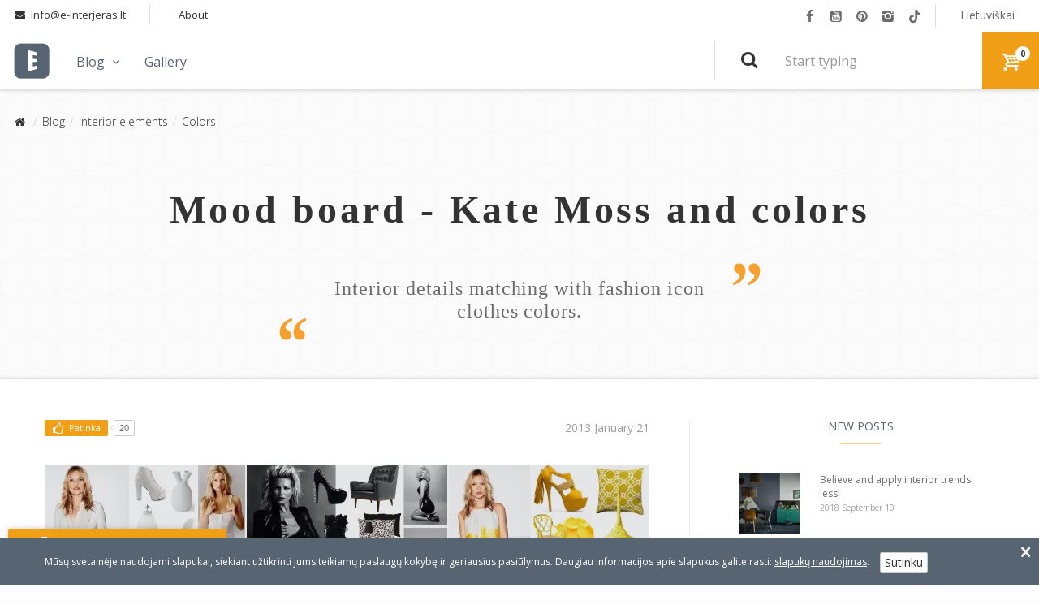

--- FILE ---
content_type: text/html; charset=UTF-8
request_url: https://www.e-interjeras.lt/en/blog/mood-board-kate-moss-and-colors
body_size: 18149
content:
<!DOCTYPE html> <html lang="en"> <head> <meta http-equiv="X-UA-Compatible" content="IE=edge,chrome=1" /> <link rel="shortcut icon" href="https://www.e-interjeras.lt/favicon.ico?v=1" /> <meta http-equiv="Content-Language" content="" /> <meta name="robots" content="index,follow,noodp" /> <meta charset="utf-8" /> <meta http-equiv="cache-control" content="max-age=0" /> <meta http-equiv="cache-control" content="no-cache" /> <meta http-equiv="expires" content="0" /> <meta http-equiv="expires" content="Tue, 01 Jan 1980 1:00:00 GMT" /> <meta http-equiv="pragma" content="no-cache" /> <meta name="viewport" content="width=device-width, initial-scale=1, maximum-scale=1"/> <link href="https://fonts.googleapis.com/css?family=Open+Sans:300,400,600,700,800&display=swap&subset=latin-ext" rel="stylesheet"> <link href="https://fonts.googleapis.com/css?family=Lily+Script+One:400" rel="stylesheet"> <link href="/fonts/frontend/fontello/css/fontello.css?v=1741775761" rel="stylesheet"> <meta name="description" content="Mood board - nauja skilti mano bloge. Joje rasite koliažus pagal tam tikrą tematiką, nuotaiką ir pan. O pirmajam įra&scaron;ui pasirinkau stiliaus ikoną Kate Moss." /> <meta name="keywords" content="mood board, kate moss, geltoni baldai, raudona, geltona, juoda, melyna, raudona, spalvos, kate moss drabuziai, stiliaus ikonos," /> <meta name="google-site-verification" content="VSjGWMnacEKFqKGOZIanKX53tnMRKNWS5QK1hWQn9z0" /> <title>Mood board - Kate Moss and colors - Viskas apie interjerą</title> <meta name="robots" content="index,follow,noodp" /> <meta property="article:tag" content="White" /> <meta property="article:tag" content="Yellow" /> <meta property="article:tag" content="Black" /> <meta property="article:tag" content="Blue" /> <meta property="article:tag" content="Mood board" /> <meta property="article:tag" content="Red" /> <meta property="article:tag" content="Pink" /> <meta property="article:tag" content="Colors" /> <meta property="article:publisher" content="https://www.facebook.com/einterjeras" /> <meta property="fb:app_id" content="370975559664112" /> <meta property="og:locale" content="lt_LT" /> <meta property="og:type" content="article" /> <meta property="og:title" content="Mood board - Kate Moss and colors - Viskas apie interjerą" /> <meta property="og:description" content="Mood board - nauja skilti mano bloge. Joje rasite koliažus pagal tam tikrą tematiką, nuotaiką ir pan. O pirmajam įra&scaron;ui pasirinkau stiliaus ikoną Kate Moss." /> <meta property="og:url" content="https://www.e-interjeras.lt/en/blog/mood-board-kate-moss-and-colors" /> <meta property="og:site_name" content="Viskas apie interjerą" /> <meta property="og:image" content="https://www.e-interjeras.lt/uploads/images/2013/01/melyna.jpg" /> <style>
        #viewport{
            opacity: 0;
        }


    </style> <script>var variables = {"urls":{"languages\/index":"https:\/\/www.e-interjeras.lt\/en\/","gallery\/listing":"https:\/\/www.e-interjeras.lt\/en\/gallery\/","carts\/index":"https:\/\/www.e-interjeras.lt\/en\/cart\/","home\/index":"https:\/\/www.e-interjeras.lt\/en\/","posts\/index":"https:\/\/www.e-interjeras.lt\/en\/blog\/","carts\/identification":"https:\/\/www.e-interjeras.lt\/en\/login\/","carts\/billing_options":"https:\/\/www.e-interjeras.lt\/en\/cart\/billing\/","carts\/delivery_options":"https:\/\/www.e-interjeras.lt\/en\/cart\/delivery\/","carts\/confirm":"https:\/\/www.e-interjeras.lt\/en\/cart\/success\/","search\/index":"https:\/\/www.e-interjeras.lt\/en\/Search\/","pages\/detailed":"https:\/\/www.e-interjeras.lt\/en\/about\/"},"add2cart_url":"https:\/\/www.e-interjeras.lt\/en\/ajax\/carts\/fly_cart","recaptcha_site_key":"6LeYlPsUAAAAAIQVadCZ-NPRnoDNxiwXIEfCYs6f","PROJECT_URL":"https:\/\/www.e-interjeras.lt\/","HOME_URL":"https:\/\/www.e-interjeras.lt\/en\/","FULL_URL":"https:\/\/www.e-interjeras.lt\/en\/blog\/mood-board-kate-moss-and-colors","FULL_URL_TRUNC":"https:\/\/www.e-interjeras.lt\/en\/blog\/mood-board-kate-moss-and-colors"};</script> <script>
        //fiksuojam is kur atejo
        var xmlhttp = new XMLHttpRequest();
        var data = new FormData();
        data.append('ref', "");
        data.append('full_url', window.location.href);
        xmlhttp.open("POST", "/ref_cookie", false);
        xmlhttp.send(data);
    </script> <script>
        function loadStyleSheet(src){
            if (document.createStyleSheet) document.createStyleSheet(src);
            else {
                var stylesheet = document.createElement('link');
                stylesheet.href = src;
                stylesheet.rel = 'stylesheet';
                stylesheet.type = 'text/css';
                document.getElementsByTagName('head')[0].appendChild(stylesheet);
            }
        }

                    loadStyleSheet('/cached/css/frontend.min.css?v=1764751872');
        

    </script> <script src="/core/vendors/jquery/jquery-3.4.1.min.js"></script> <script src="/cached/minify/52e5c8f1aafa55a15c2fae7c3e516ccb.min.js" defer></script> <script>
                (function(h,o,t,j,a,r){
                    h.hj=h.hj||function(){(h.hj.q=h.hj.q||[]).push(arguments)};
                    h._hjSettings={hjid:6580590,hjsv:6};
                    a=o.getElementsByTagName('head')[0];
                    r=o.createElement('script');r.async=1;
                    r.src=t+h._hjSettings.hjid+j+h._hjSettings.hjsv;
                    a.appendChild(r);
                })(window,document,'https://static.hotjar.com/c/hotjar-','.js?sv=');
            </script> <script type="text/javascript">
    window.omnisend = window.omnisend || [];
    omnisend.push(["accountID", "5caf02438653ed5a9883d872"]);
    omnisend.push(["track", "$pageViewed"]);
    !function(){
        var e=document.createElement("script");e.type="text/javascript",e.async=!0,e.src="https://omnisrc.com/inshop/launcher-v2.js";var t=document.getElementsByTagName("script")[0];t.parentNode.insertBefore(e,t)
    }();
</script> <script>

    $(document).ready(function(){
  (function(){
        // Create the ready app to handle initialization
        function facebookReady() {
            // call facebook init
//            FB.init({
//                appId: "370975559664112",
//                status: true, // check login status
//                cookie: true,
//                xfbml: true,  // parse XFBML
//                oauth: true
//            });
//            // Initialization called, trigger the
//            // facebook ready event
//
//
			window.FB.Event.subscribe('xfbml.render', function(response) {
				$('body').trigger( 'fb_button_load' );
			});
        }

        // Query if FB object is available, if not
        // assign the window async function
        // otherwise, initialize per Facebook documentation
        if (window.FB) {
            facebookReady();
        } else {
            window.fbAsyncInit = facebookReady;
        }


   }());

//  // Load the SDK asynchronously
  (function(){
     // If we've already installed the SDK, we're done
     if (document.getElementById('facebook-jssdk')) { return;}

     // Get the first script element, which we'll use to find the parent node
     var firstScriptElement = document.getElementsByTagName('script')[0];

     // Create a new script element and set its id
     var facebookJS = document.createElement('script');
     facebookJS.id = 'facebook-jssdk';

     // Set the new script's source to the source of the Facebook JS SDK
     facebookJS.src = '//connect.facebook.net/lt_LT/sdk.js#xfbml=1&version=v9.0&appId=370975559664112&autoLogAppEvents=1';

     // Insert the Facebook JS SDK into the DOM
     firstScriptElement.parentNode.insertBefore(facebookJS, firstScriptElement);
   }());


//    (function(d, s, id) {
//        var js, fjs = d.getElementsByTagName(s)[0];
//        if (d.getElementById(id)) return;
//        js = d.createElement(s); js.id = id;
//        js.src = "//connect.facebook.net/lt_LT/sdk.js#xfbml=1&version=v2.8&appId=370975559664112";
//        fjs.parentNode.insertBefore(js, fjs);
//    }(document, 'script', 'facebook-jssdk'));
});
</script> <script src="https://apis.google.com/js/platform.js" async defer>
    { lang: 'lt' }
</script> <link rel="manifest" href="https://www.e-interjeras.lt/manifest.json"> <script src="https://cdn.onesignal.com/sdks/OneSignalSDK.js" async></script> <script>
        var OneSignal = window.OneSignal || [];
        OneSignal.push(["init", {
            appId: "8fec68a5-355b-441d-a82f-238d76fc1799",
            autoRegister: true,
            notifyButton: {
                enable: false /* Set to false to hide */
            }

            ,safari_web_id: "web.onesignal.auto.57daeefd-2777-4d55-aef6-93b3ff4b973a"        }]);
    </script> <script>
        $(document).ready(function(){
            $(document).on('click', '.mfp', function(e){
                e.preventDefault();
                if(!$(this).data('initialize')) {
                    var settings = {
                        tClose: 'Close',
                        removalDelay: 200, //delay removal by X to allow out-animation
                        callbacks: {
                            beforeOpen: function () {
                                this.st.mainClass = 'mfp-zoom-in';
                            }
                        },
                        midClick: true, // allow opening popup on middle mouse click. Always set it to true if you don't provide alternative source.
                        closeOnContentClick: false
                    };
                    $(this).magnificPopup(settings).magnificPopup('open');
                    $(this).data('initialize', true);
                }
            });

			$('img').on('dragstart', function(event) { event.preventDefault(); });

            $(document).UItoTop({ easingType:'easeOutQuart' });
		});
	</script> <script async src="https://www.googletagmanager.com/gtag/js?id=G-REZ96X0PCY"></script> <script>
        window.dataLayer = window.dataLayer || [];
        function gtag(){dataLayer.push(arguments);}
        gtag('js', new Date());

        gtag('config', 'G-REZ96X0PCY');
    </script> <script type="text/javascript">
            var _smartsupp = _smartsupp || {};
            _smartsupp.key = '33fa4f1a2db5a16872e024204bb88b1ed9952595';
            window.smartsupp||(function(d) {
                var s,c,o=smartsupp=function(){ o._.push(arguments)};o._=[];
                s=d.getElementsByTagName('script')[0];c=d.createElement('script');
                c.type='text/javascript';c.charset='utf-8';c.async=true;
                c.src='//www.smartsuppchat.com/loader.js?';s.parentNode.insertBefore(c,s);
            })(document);
        </script> <meta name="verify-paysera" content="a60cfd52bb749dc38f8d950e46e0c57a" /> <script>
            !function(f,b,e,v,n,t,s)
            {if(f.fbq)return;n=f.fbq=function(){n.callMethod?
                n.callMethod.apply(n,arguments):n.queue.push(arguments)};
                if(!f._fbq)f._fbq=n;n.push=n;n.loaded=!0;n.version='2.0';
                n.queue=[];t=b.createElement(e);t.async=!0;
                t.src=v;s=b.getElementsByTagName(e)[0];
                s.parentNode.insertBefore(t,s)}(window, document,'script',
                'https://connect.facebook.net/en_US/fbevents.js');
            fbq('init', '665627938277135');
            fbq('track', 'PageView');
        </script> <noscript><img height="1" width="1" style="display:none" src="https://www.facebook.com/tr?id=665627938277135&ev=PageView&noscript=1"/></noscript> <script src="https://www.google.com/recaptcha/api.js?render=6LeYlPsUAAAAAIQVadCZ-NPRnoDNxiwXIEfCYs6f"></script> </head> <body class="module_posts"> <noscript><iframe src="https://www.googletagmanager.com/ns.html?id=GTM-TKB9NKP" height="0" width="0" style="display:none;visibility:hidden"></iframe></noscript> <div id="fb-root"></div> <div id="viewport" class=""> <div id="fixed_content_container"> <div id="header"> <div id="viewport_menu_block"> <div id="master_menu"> <ul id="premium_menu" class="clearfix"> <li class="menu_title hidden-md hidden-lg"><span class="arrow icon-left-open-big"></span> Meniu</li> <li class="clearfix wide default_list dropdown collapse_mobile level_1"> <a class="handle " href="https://www.e-interjeras.lt/en/blog/">Blog <span class="arrow icon-down-open-mini hidden-xs hidden-sm"></span><span class="arrow icon-right-open-big hidden-md hidden-lg"></span></a> <div class="sub"> <div class="back"><i class="arrow icon-left-open-big"></i> Blog</div> <div class="banner">
                    Blog
                    <a class="btn btn-transparent-light" href="https://www.e-interjeras.lt/en/blog/">All posts</a> </div> <div class="col-5 row"> <div class="col col-md-1"> <div class="default_list collapse_mobile level_2 no_childs"> <a href="https://www.e-interjeras.lt/en/blog/" class="handle visible-xs visible-sm mobile_highlight"><h5>Žiūrėti viską</h5></a> </div> <div class="default_list collapse_mobile level_2"> <a href="https://www.e-interjeras.lt/en/blog/recommended/" class="handle highlight"><h5>Recommended</h5><span class="arrow icon-right-open-big"></span></a> <div class="sub clearfix"> <div class="back"><i class="arrow icon-left-open-big"> Recommended</i></div> <div class="col-1 clearfix"> <div class="col col-xs-1"> <ul> <li class="level_3 visible-xs visible-sm mobile_highlight"><a href="https://www.e-interjeras.lt/en/blog/recommended/">Žiūrėti viską</a></li> <li class="level_3 "><a href="https://www.e-interjeras.lt/en/blog/recommended/recommended-products/">Recommended products</a></li> <li class="level_3 "><a href="https://www.e-interjeras.lt/en/blog/recommended/useful-articles/">Useful articles</a></li> </ul> </div> </div> </div> </div> <div class="default_list collapse_mobile level_2"> <a href="https://www.e-interjeras.lt/en/blog/lt-40-sq-m/" class="handle highlight"><h5><40 sq. m</h5><span class="arrow icon-right-open-big"></span></a> <div class="sub clearfix"> <div class="back"><i class="arrow icon-left-open-big"> <40 sq. m</i></div> <div class="col-1 clearfix"> <div class="col col-xs-1"> <ul> <li class="level_3 visible-xs visible-sm mobile_highlight"><a href="https://www.e-interjeras.lt/en/blog/lt-40-sq-m/">Žiūrėti viską</a></li> <li class="level_3 "><a href="https://www.e-interjeras.lt/en/blog/lt-40-sq-m/apartments/">Apartments</a></li> <li class="level_3 "><a href="https://www.e-interjeras.lt/en/blog/lt-40-sq-m/advices/">Advices</a></li> </ul> </div> </div> </div> </div> <div class="default_list collapse_mobile level_2"> <a href="https://www.e-interjeras.lt/en/blog/interiors/" class="handle "><h5>Interiors</h5><span class="arrow icon-right-open-big"></span></a> <div class="sub clearfix"> <div class="back"><i class="arrow icon-left-open-big"> Interiors</i></div> <div class="col-1 clearfix"> <div class="col col-xs-1"> <ul> <li class="level_3 visible-xs visible-sm mobile_highlight"><a href="https://www.e-interjeras.lt/en/blog/interiors/">Žiūrėti viską</a></li> <li class="level_3 "><a href="https://www.e-interjeras.lt/en/blog/interiors/apartments/">Apartments</a></li> <li class="level_3 "><a href="https://www.e-interjeras.lt/en/blog/interiors/private-house/">Private house</a></li> <li class="level_3 "><a href="https://www.e-interjeras.lt/en/blog/interiors/offices/">Offices</a></li> <li class="level_3 "><a href="https://www.e-interjeras.lt/en/blog/interiors/restaurants/">Restaurants</a></li> <li class="level_3 "><a href="https://www.e-interjeras.lt/en/blog/interiors/lofts/">Lofts</a></li> <li class="level_3 "><a href="https://www.e-interjeras.lt/en/blog/interiors/hotels/">Hotels</a></li> <li class="level_3 "><a href="https://www.e-interjeras.lt/en/blog/interiors/other/">Other</a></li> </ul> </div> </div> </div> </div> </div> <div class="col col-md-1"> <div class="default_list collapse_mobile level_2"> <a href="https://www.e-interjeras.lt/en/blog/room/" class="handle "><h5>Room</h5><span class="arrow icon-right-open-big"></span></a> <div class="sub clearfix"> <div class="back"><i class="arrow icon-left-open-big"> Room</i></div> <div class="col-1 clearfix"> <div class="col col-xs-1"> <ul> <li class="level_3 visible-xs visible-sm mobile_highlight"><a href="https://www.e-interjeras.lt/en/blog/room/">Žiūrėti viską</a></li> <li class="level_3 "><a href="https://www.e-interjeras.lt/en/blog/room/kitchen/">Kitchen</a></li> <li class="level_3 "><a href="https://www.e-interjeras.lt/en/blog/room/bathroom/">Bathroom</a></li> <li class="level_3 "><a href="https://www.e-interjeras.lt/en/blog/room/living-room/">Living room</a></li> <li class="level_3 "><a href="https://www.e-interjeras.lt/en/blog/room/bedroom/">Bedroom</a></li> <li class="level_3 "><a href="https://www.e-interjeras.lt/en/blog/room/childrens-room/">Children's room</a></li> <li class="level_3 "><a href="https://www.e-interjeras.lt/en/blog/room/dining-room/">Dining room</a></li> <li class="level_3 "><a href="https://www.e-interjeras.lt/en/blog/room/working-place/">Working place</a></li> <li class="level_3 "><a href="https://www.e-interjeras.lt/en/blog/room/entrance-hall/">Entrance hall</a></li> <li class="level_3 "><a href="https://www.e-interjeras.lt/en/blog/room/mezzanine/">Mezzanine</a></li> <li class="level_3 "><a href="https://www.e-interjeras.lt/en/blog/room/closet-room/">Closet room</a></li> <li class="level_3 "><a href="https://www.e-interjeras.lt/en/blog/room/balcony/">Balcony</a></li> <li class="level_3 "><a href="https://www.e-interjeras.lt/en/blog/room/terrace/">Terrace</a></li> </ul> </div> </div> </div> </div> </div> <div class="col col-md-1"> <div class="default_list collapse_mobile level_2"> <a href="https://www.e-interjeras.lt/en/blog/interior-style/" class="handle "><h5>Interior style</h5><span class="arrow icon-right-open-big"></span></a> <div class="sub clearfix"> <div class="back"><i class="arrow icon-left-open-big"> Interior style</i></div> <div class="col-1 clearfix"> <div class="col col-xs-1"> <ul> <li class="level_3 visible-xs visible-sm mobile_highlight"><a href="https://www.e-interjeras.lt/en/blog/interior-style/">Žiūrėti viską</a></li> <li class="level_3 "><a href="https://www.e-interjeras.lt/en/blog/interior-style/scandinavian-style/">Scandinavian style</a></li> <li class="level_3 "><a href="https://www.e-interjeras.lt/en/blog/interior-style/modern-style/">Modern style</a></li> <li class="level_3 "><a href="https://www.e-interjeras.lt/en/blog/interior-style/industrial-style/">Industrial style</a></li> <li class="level_3 "><a href="https://www.e-interjeras.lt/en/blog/interior-style/eco-friendly-recycled/">Eco-friendly/recycled</a></li> <li class="level_3 "><a href="https://www.e-interjeras.lt/en/blog/interior-style/rustic-style/">Rustic style</a></li> <li class="level_3 "><a href="https://www.e-interjeras.lt/en/blog/interior-style/mid-century-modern/">Mid-century modern</a></li> <li class="level_3 "><a href="https://www.e-interjeras.lt/en/blog/interior-style/eclectic-style/">Eclectic style</a></li> <li class="level_3 "><a href="https://www.e-interjeras.lt/en/blog/interior-style/old-new/">Old - new</a></li> <li class="level_3 "><a href="https://www.e-interjeras.lt/en/blog/interior-style/romantic-style/">Romantic style</a></li> <li class="level_3 "><a href="https://www.e-interjeras.lt/en/blog/interior-style/glamorous-style/">Glamorous style</a></li> <li class="level_3 "><a href="https://www.e-interjeras.lt/en/blog/interior-style/japandi/">japandi</a></li> </ul> </div> </div> </div> </div> </div> <div class="col col-md-1"> <div class="default_list collapse_mobile level_2"> <a href="https://www.e-interjeras.lt/en/blog/interior-elements/" class="handle "><h5>Interior elements</h5><span class="arrow icon-right-open-big"></span></a> <div class="sub clearfix"> <div class="back"><i class="arrow icon-left-open-big"> Interior elements</i></div> <div class="col-1 clearfix"> <div class="col col-xs-1"> <ul> <li class="level_3 visible-xs visible-sm mobile_highlight"><a href="https://www.e-interjeras.lt/en/blog/interior-elements/">Žiūrėti viską</a></li> <li class="level_3 "><a href="https://www.e-interjeras.lt/en/blog/interior-elements/furniture/">Furniture</a></li> <li class="level_3 "><a href="https://www.e-interjeras.lt/en/blog/interior-elements/lighting/">Lighting</a></li> <li class="level_3 "><a href="https://www.e-interjeras.lt/en/blog/interior-elements/floor/">Floor</a></li> <li class="level_3 "><a href="https://www.e-interjeras.lt/en/blog/interior-elements/walls/">Walls</a></li> <li class="level_3 "><a href="https://www.e-interjeras.lt/en/blog/interior-elements/colors/">Colors</a></li> <li class="level_3 "><a href="https://www.e-interjeras.lt/en/blog/interior-elements/textile/">Textile</a></li> <li class="level_3 "><a href="https://www.e-interjeras.lt/en/blog/interior-elements/stairs/">Stairs</a></li> <li class="level_3 "><a href="https://www.e-interjeras.lt/en/blog/interior-elements/ceiling/">Ceiling</a></li> <li class="level_3 "><a href="https://www.e-interjeras.lt/en/blog/interior-elements/partitions/">Partitions</a></li> <li class="level_3 "><a href="https://www.e-interjeras.lt/en/blog/interior-elements/fireplace/">Fireplace</a></li> <li class="level_3 "><a href="https://www.e-interjeras.lt/en/blog/interior-elements/beams/">Beams</a></li> <li class="level_3 "><a href="https://www.e-interjeras.lt/en/blog/interior-elements/windows/">Windows</a></li> <li class="level_3 "><a href="https://www.e-interjeras.lt/en/blog/interior-elements/radiators/">Radiators</a></li> <li class="level_3 "><a href="https://www.e-interjeras.lt/en/blog/interior-elements/devices/">Devices</a></li> <li class="level_3 "><a href="https://www.e-interjeras.lt/en/blog/interior-elements/door/">Door</a></li> </ul> </div> </div> </div> </div> </div> <div class="col col-md-1"> <div class="default_list collapse_mobile level_2"> <a href="https://www.e-interjeras.lt/en/blog/other-spaces/" class="handle "><h5>Other spaces</h5><span class="arrow icon-right-open-big"></span></a> <div class="sub clearfix"> <div class="back"><i class="arrow icon-left-open-big"> Other spaces</i></div> <div class="col-1 clearfix"> <div class="col col-xs-1"> <ul> <li class="level_3 visible-xs visible-sm mobile_highlight"><a href="https://www.e-interjeras.lt/en/blog/other-spaces/">Žiūrėti viską</a></li> <li class="level_3 "><a href="https://www.e-interjeras.lt/en/blog/other-spaces/small-spaces/">Small spaces</a></li> <li class="level_3 "><a href="https://www.e-interjeras.lt/en/blog/other-spaces/high-space/">High space</a></li> <li class="level_3 "><a href="https://www.e-interjeras.lt/en/blog/other-spaces/loft/">Loft</a></li> <li class="level_3 "><a href="https://www.e-interjeras.lt/en/blog/other-spaces/office/">Office</a></li> <li class="level_3 "><a href="https://www.e-interjeras.lt/en/blog/other-spaces/homestead/">Homestead</a></li> <li class="level_3 "><a href="https://www.e-interjeras.lt/en/blog/other-spaces/public-interiors/">Public interiors</a></li> </ul> </div> </div> </div> </div> <div class="default_list collapse_mobile level_2"> <a href="https://www.e-interjeras.lt/en/blog/ideas/" class="handle "><h5>Ideas</h5><span class="arrow icon-right-open-big"></span></a> <div class="sub clearfix"> <div class="back"><i class="arrow icon-left-open-big"> Ideas</i></div> <div class="col-1 clearfix"> <div class="col col-xs-1"> <ul> <li class="level_3 visible-xs visible-sm mobile_highlight"><a href="https://www.e-interjeras.lt/en/blog/ideas/">Žiūrėti viską</a></li> <li class="level_3 "><a href="https://www.e-interjeras.lt/en/blog/ideas/diy/">DIY!</a></li> <li class="level_3 "><a href="https://www.e-interjeras.lt/en/blog/ideas/advices/">Advices</a></li> <li class="level_3 "><a href="https://www.e-interjeras.lt/en/blog/ideas/original-ideas/">Original ideas</a></li> <li class="level_3 "><a href="https://www.e-interjeras.lt/en/blog/ideas/mood-board/">Mood board</a></li> <li class="level_3 "><a href="https://www.e-interjeras.lt/en/blog/ideas/interior-decor/">Interior decor</a></li> <li class="level_3 "><a href="https://www.e-interjeras.lt/en/blog/ideas/shop-the-look/">Shop the look</a></li> </ul> </div> </div> </div> </div> </div> </div> </div> </li> <li class="clearfix wide no_childs default_list dropdown collapse_mobile level_1"> <a class="handle " href="https://www.e-interjeras.lt/en/gallery/">Gallery </a> <div class="sub"> <div class="back"><i class="arrow icon-left-open-big"></i> Gallery</div> <div class="banner">
                    Gallery
                    <a class="btn btn-transparent-light" href="https://www.e-interjeras.lt/en/gallery/">All posts</a> </div> <div class="col-5 row"> </div> </div> </li> </ul> </div> <div id="top_header" class="clearfix"> <ul id="function_menu" class="clearfix"> <li> <ul class="social clearfix"> <li><a target="_blank" href="https://www.facebook.com/einterjeras/"><i class="icon-facebook"></i></a></li> <li><a target="_blank" href="https://www.youtube.com/channel/UC2mdxgsr5CroI5MjoSWQIGQ"><i class="icon-youtube"></i></a></li> <li><a target="_blank" href="https://www.pinterest.com/einterjeras/"><i class="icon-pinterest-circled"></i></a></li> <li><a target="_blank" href="https://www.instagram.com/evelina_einterjeras/"><i class="icon-instagram"></i></a></li> <li><a target="_blank" href="https://www.tiktok.com/@evelina_einterjeras"><i class="icon-tiktok"></i></a></li> </ul> </li> <li class="last language"> <a class="handle" href="https://www.e-interjeras.lt/blogas/mood-board-kate-moss-ir-spalvos"><i class="icon icon-globe"></i> Lietuviškai</a> </li> </ul> <ul id="content_menu" class="clearfix"> <li class="default_list dropdown collapse_mobile  no_childs level_1"> <a class="handle" href="mailto:info@e-interjeras.lt"><i class="icon icon-mail-alt"></i>info@e-interjeras.lt </a> <ul> </ul> </li> <li class="default_list dropdown collapse_mobile  no_childs level_1"> <a class="handle" href="https://www.e-interjeras.lt/en/about/"><i class="icon "></i>About </a> <ul> </ul> </li> </ul> </div> </div> <div class="master_header_wrp"> <div id="master_header"> <a href="https://www.e-interjeras.lt/en/" id="logo"> <img class="pull-left" src="https://www.e-interjeras.lt/load/images/logo.png?version=3" alt="e-interjeras" /> </a> <div class="search_block"> <div id="search"> <form class="search_box clearfix" method="get" action="https://www.e-interjeras.lt/en/Search/"> <i class="icon-search"></i> <input type="text" id="top_search" name="q" class="form-control" autocomplete="off" placeholder="" value="" /> </form> </div> <script>
    function init_scroolAppend() {
        //ajax pagging
        $('.scrool_append_search').scrollAppend({
            url: "https://www.e-interjeras.lt/en/Search/",
            appendTo: ".act_grid_search",
            footerClass: undefined,
            paginationClass: undefined,
            pagesToPause: 5,
            moreText: 'More',
            showMore: true,
            disableCache: true,
            change_url: function(self){
                var q = $('#search form.search_box').find('input[name="q"]').val();
                q = encodeURIComponent(q);
                url = self.options.url + '?q=' + q;
                return url;
            },
            beforeUpdate: function (data) {
                var content = data;
                if (json = get_json(data)) {
                    content = json.content;
                }
                var boxes = new Array;
                $.each($(content).find('.act_grid_search .item'), function (index, data) {
                    boxes.push(data);
                });
                $(".act_grid_search").gridalicious('append', boxes);

            }
        });
    }

    function init_gridalicious(){
        $("#search_results .act_grid_search").gridalicious({
            gutter: 0,
            width: 345,
            onComplete: function (items) { }
        });
    }

    $(document).ready(function(){
        function change_placeholder(){
            var width = get_viewport_width();
            if( 992 > width || width > 1050) {
                $('#top_search').attr('placeholder', "Start typing");
            }else{
                $('#top_search').attr('placeholder', "Search");
            }
        }
        $(window).on('resizeFinish', function() {
            change_placeholder();
        });
        change_placeholder();

        $('#search input').focus(function(){
            $(this).addClass('focus');
        });

        $('#search input').donetyping(function(){

            if(is_touch_device()) return;

            var query = $('#search form.search_box').find('input[name="q"]').val();
            if(query) {
                search_show(query);
            }else{
                search_close();
            }
        }, 500);

        $(document).keyup(function(e){
            if($('body').hasClass('search_overlay') && e.keyCode==27){
                search_close();
            }

            if(is_touch_device() && e.keyCode==13 && $('#search input').is(":focus")){ //enter

                var query = $('#search form.search_box').find('input[name="q"]').val();
                search_show(query);
                hideKeyboard($('#search input'));
            }

        });

        $('#search input').keyup(function(){
           create_layout();
        });

        $(document).on('click', '#search_full_layout .close', function(){
            search_close();
        });

        $(window).on('nav_close', function(e) { //spaudziama ant X norint panaikinti ajax content'a
            search_close();
        });

        var url_update = true;
        //kreipiamasi visada, bet gunkcija suveikia kai yra prideta klase body.search_loaded
        $(window).on('changeHistory', function(e, state){
            // Manage Back/Forward button here
            if($('body').hasClass('ajax_content_loaded') && $('body').hasClass('module_search')) {
                if (state['data']['page'] != undefined && state['data']['page'] == 'search') {
                    url_update = false;
                    search_show(state['data']['query']);
                } else {
                    search_close();
                }
            }
        });


        $('#search form.search_box').ajaxQuery({
            'area': $('#viewport_content_block #viewport_ajax_content'), //keisti, kad matytusi preloaderis
            'preloaderType': 'area',
            'onSuccess': function(json, options){
                // --> change content
                if(json.content){
                    $('#viewport_content_block #viewport_ajax_content').empty().html( json.content );
                    showViewportAjaxContent();

                    var q = $('#search form.search_box').find('input[name="q"]').val();
                    var search_url = 'https://www.e-interjeras.lt/en/Search/';
                    if(url_update) {

//neveikia su nauju GA4
                        //     window.dataLayer = window.dataLayer || [];
                        //     window.dataLayer.push({
                        //     'event' : 'search',
                        //     'url' : '?q=' + encodeURIComponent(q) // this should be replaced with an actual login method
                        // });


                        History.pushState({
                            'page': 'search',
                            'query': q,
                            timestamp: HistoryTimestamp()
                        }, 'Paieška. ' + q, search_url + '?q=' + encodeURIComponent(q));

                    }
                    url_update = true;

                    init_scroolAppend();
                    init_gridalicious();
                }
            }
        });

        function search_show(query){
            query = decodeURIComponent(query);
            $('#search form.search_box input[name="q"]').val(query).closest('form').submit();
            if($('body.ajax_content_loaded').length) { //kai atidarytas overlay
                $('#viewport_ajax_content').scrollTo(0, 200);
            }else { //kai atidarytas tiesiog paieskos puslapis
                $('body').scrollTo(0, 200);
            }
            $('body').addClass('module_search');
        }

        var url = window.location.href;
        function search_close(){
            History.pushState({ }, '', url);
            // $('body').removeClass('ajax_content_loaded');
            // $('#search_full_layout').remove();
            $('#search form.search_box input[name="q"]').val('');

            // $('#master_header').removeAttr('style');
            // $('#master_menu').removeAttr('style');
            hideViewportAjaxContent();
            $('body').removeClass('module_search');
        }



        function create_layout(){
            return false;
            //jei nera layout'o, sukuriame, kad ajax'as turetu kur padeti duomenis
            if(!$('#search_full_layout').length) {
                //$('#viewport_content_block').append('<div id="search_full_layout" class="clearfix"><div class="close"><i class="icon-cancel"></i></div><div class="search_wrp"></div></div>');

                // $('#master_header').wrap('<div id="search_full_layout" class="clearfix"></div>');

                // $('body').addClass('fixed_content');
            }
        }


        //tag'u eventas
        $(document).on('click', 'a[rel="link_type_tags"], a.tag', function(e){
            e.preventDefault();
            var tag_url = $(this).attr('href');
            var parsedQuery = $.query.parseNew(tag_url.split("?").length > 1 ? tag_url.split("?")[1] : "");
            var query = parsedQuery.get('q');
            create_layout();
            search_show(query)
        });

        function hideKeyboard(element) {
            element.attr('readonly', 'readonly'); // Force keyboard to hide on input field.
            element.attr('disabled', 'true'); // Force keyboard to hide on textarea field.
            setTimeout(function() {
                element.blur();  //actually close the keyboard
                // Remove readonly attribute after keyboard is hidden.
                element.removeAttr('readonly');
                element.removeAttr('disabled');
            }, 100);
        }

      
    });

</script> </div> <div id="cart-toggle"> <span class="cart_item_count">0</span> <i class="icon-basket"></i> </div> <div id="nav-toggle" class="pull-right"> <span></span> <span></span> <span></span> <span></span> <span></span> <span></span> </div> </div> </div> </div> <div id="viewport_sticky_block"> <div id="fixed_content"> </div> </div> </div> <div id="viewport_content_block"> <div id="viewport_ajax_content"> </div> <div id="viewport_main_content"> <div id="full_layout" class="clearfix"> <div id="page_head"> <div class="col col-md-6"> <ol class="breadcrumb"> <li> <a href="https://www.e-interjeras.lt/"><span class="icon-home"></span></a> </li> <li><a href="https://www.e-interjeras.lt/en/blog/">Blog</a></li> <li><a href="https://www.e-interjeras.lt/en/blog/interior-elements/">Interior elements</a></li> <li><a href="https://www.e-interjeras.lt/en/blog/interior-elements/colors/">Colors</a></li> </ol> </div> </div> <div class="post_detailed_tpl clearfix"> <div id="page_head"> <div class="container-fluid"> <div class="row"> <div class="col col-xs-12 text-center"> <h1 class="title">Mood board - Kate Moss and colors</h1> </div> </div> <div class="col text-center"> <div class="col_quate"> <div class="post_quate clearfix"> <p class="qoute"> <span class="left_qoute"><i class="icon-comma"></i><i class="icon-comma"></i></span>
                                Interior details matching with fashion icon clothes colors.
                                <span class="right_qoute"><i class="icon-comma"></i><i class="icon-comma"></i></span> </p> </div> </div> </div> </div> </div> <div class="white_area clearfix"> <div class="container-fluid"> <div class="widget_container clearfix"> <div class="sticky-spacer"> <div class="col_menu"> <div class="widget posts_listing"> <h6 class="text-center">New posts</h6> <div class="element"> <a href="https://www.e-interjeras.lt/en/blog/believe-and-apply-interior-trends-less" title="Believe and apply interior trends less!"> <div class="image"> <picture> <source srcset="/cached/uploads.images/mzuxiy3sn5yd2nzveuzegnzvezyxkylmnf2hspjwgytg65luob2xipjrha/2019/06/ge2tmmbxge3tmmrtl55gc3djmewxg4dbnr3gclljnz2gk4tkmvzgkltkobtq?believe-and-apply-interior-trends-less.webp" type="image/webp"> <img class="img-responsive" src="/cached/uploads.images/mzuxiy3sn5yd2nzvfq3tkjtrovqwy2lupe6tmnq/2019/06/ge2tmmbxge3tmmrtl55gc3djmewxg4dbnr3gclljnz2gk4tkmvzgkltkobtq?believe-and-apply-interior-trends-less.jpg" alt="Believe and apply interior trends less!"> </picture> </div> <div class="name">
                                                        Believe and apply interior trends less!<br> <span class="date">2018 September 10</span> </div> </a> </div> <div class="element"> <a href="https://www.e-interjeras.lt/en/blog/20-sq-m-apartment-in-stockholm-scandinavian-stylishness" title="20 sq.m apartment in Stockholm - Scandinavian stylishness"> <div class="image"> <picture> <source srcset="/cached/uploads.images/mzuxiy3sn5yd2nzveuzegnzvezyxkylmnf2hspjwgytg65luob2xipjrha/2019/06/ge2tmmbxge3tmnzsl4zdallloyww2llcov2gc4zonjygo?20-sq-m-apartment-in-stockholm-scandinavian-stylishness.webp" type="image/webp"> <img class="img-responsive" src="/cached/uploads.images/mzuxiy3sn5yd2nzvfq3tkjtrovqwy2lupe6tmnq/2019/06/ge2tmmbxge3tmnzsl4zdallloyww2llcov2gc4zonjygo?20-sq-m-apartment-in-stockholm-scandinavian-stylishness.jpg" alt="20 sq.m apartment in Stockholm - Scandinavian stylishness"> </picture> </div> <div class="name">
                                                        20 sq.m apartment in Stockholm - Scandinavian stylishness<br> <span class="date">2018 August 24</span> </div> </a> </div> <div class="element"> <a href="https://www.e-interjeras.lt/en/blog/house-with-a-basement-for-a-disabled-dog" title="House with a basement for a disabled dog"> <div class="image"> <picture> <source srcset="/cached/uploads.images/mzuxiy3sn5yd2nzveuzegnzvezyxkylmnf2hspjwgytg65luob2xipjrha/2019/06/ge2tmmbxge3tomrzl5xgc3lbnewxa4tjorqws23zorus243vnzuxk2jnon2s23tfm5qwy2lbfzvhazy?house-with-a-basement-for-a-disabled-dog.webp" type="image/webp"> <img class="img-responsive" src="/cached/uploads.images/mzuxiy3sn5yd2nzvfq3tkjtrovqwy2lupe6tmnq/2019/06/ge2tmmbxge3tomrzl5xgc3lbnewxa4tjorqws23zorus243vnzuxk2jnon2s23tfm5qwy2lbfzvhazy?house-with-a-basement-for-a-disabled-dog.jpg" alt="House with a basement for a disabled dog"> </picture> </div> <div class="name">
                                                        House with a basement for a disabled dog<br> <span class="date">2018 August 10</span> </div> </a> </div> <div class="element"> <a href="https://www.e-interjeras.lt/en/blog/17-sq-m-apartment-for-student-in-ukraine" title="17 sq.m apartment for student in Ukraine"> <div class="image"> <picture> <source srcset="/cached/uploads.images/mzuxiy3sn5yd2nzveuzegnzvezyxkylmnf2hspjwgytg65luob2xipjrha/2019/06/ge2tmmbxge3toobyl4ytollloyww2llcov2gc4zonjygo?17-sq-m-apartment-for-student-in-ukraine.webp" type="image/webp"> <img class="img-responsive" src="/cached/uploads.images/mzuxiy3sn5yd2nzvfq3tkjtrovqwy2lupe6tmnq/2019/06/ge2tmmbxge3toobyl4ytollloyww2llcov2gc4zonjygo?17-sq-m-apartment-for-student-in-ukraine.jpg" alt="17 sq.m apartment for student in Ukraine"> </picture> </div> <div class="name">
                                                        17 sq.m apartment for student in Ukraine<br> <span class="date">2018 July 3</span> </div> </a> </div> <div class="element"> <a href="https://www.e-interjeras.lt/en/blog/blue-kitchen-furniture" title="Blue kitchen furniture"> <div class="image"> <picture> <source srcset="/cached/uploads.images/mzuxiy3sn5yd2nzveuzegnzvezyxkylmnf2hspjwgytg65luob2xipjrha/2019/06/ge2tmmbxge3tqmrxl5wwk3dznzus25tjoj2hk5tfomwweylmmrqwsltkobtq?blue-kitchen-furniture.webp" type="image/webp"> <img class="img-responsive" src="/cached/uploads.images/mzuxiy3sn5yd2nzvfq3tkjtrovqwy2lupe6tmnq/2019/06/ge2tmmbxge3tqmrxl5wwk3dznzus25tjoj2hk5tfomwweylmmrqwsltkobtq?blue-kitchen-furniture.jpg" alt="Blue kitchen furniture"> </picture> </div> <div class="name">
                                                        Blue kitchen furniture<br> <span class="date">2018 June 26</span> </div> </a> </div> </div> <div class="widget"> <h6 class="text-center">Related tags</h6> <span class="tag"><a rel="link_type_tags" href="https://www.e-interjeras.lt/en/Search/?q=%23White">#White</a></span><span class="tag"><a rel="link_type_tags" href="https://www.e-interjeras.lt/en/Search/?q=%23Yellow">#Yellow</a></span><span class="tag"><a rel="link_type_tags" href="https://www.e-interjeras.lt/en/Search/?q=%23Black">#Black</a></span><span class="tag"><a rel="link_type_tags" href="https://www.e-interjeras.lt/en/Search/?q=%23Blue">#Blue</a></span><span class="tag"><a rel="link_type_tags" href="https://www.e-interjeras.lt/en/Search/?q=%23Mood+board">#Mood board</a></span><span class="tag"><a rel="link_type_tags" href="https://www.e-interjeras.lt/en/Search/?q=%23Red">#Red</a></span><span class="tag"><a rel="link_type_tags" href="https://www.e-interjeras.lt/en/Search/?q=%23Pink">#Pink</a></span><span class="tag"><a rel="link_type_tags" href="https://www.e-interjeras.lt/en/Search/?q=%23Colors">#Colors</a></span> </div> <div class="widget categories"> <h6 class="text-center">Related categories</h6> <div><a href="https://www.e-interjeras.lt/en/blog/interior-elements/colors/" title="Colors">Colors</a></div> <div><a href="https://www.e-interjeras.lt/en/blog/ideas/mood-board/" title="Mood board">Mood board</a></div> </div> <div class="widget"> <h6 class="text-center">New video! Don't miss it!</h6> <div class="wrp_subscribe"> <script src="https://apis.google.com/js/platform.js"></script> <div class="g-ytsubscribe" data-channelid="UC2mdxgsr5CroI5MjoSWQIGQ" data-layout="default" data-count="hidden"></div> </div> <div class="youtube_embed"> <div id="channel_youtube_player"></div> </div> <script>

    $(document).ready(function(){
        if( !document.getElementsByClassName("youtube_loaded").length ) {
            var tag = document.createElement('script');
            tag.className += "youtube_loaded";
            tag.src = "https://www.youtube.com/iframe_api";
            var firstScriptTag = document.getElementsByTagName('script')[0];
            firstScriptTag.parentNode.insertBefore(tag, firstScriptTag);
        }
    })
        function onYouTubeIframeAPIReady() {
            $(window).trigger('youtube_init');
        }

        var channel_youtube_player;
        $(window).on('youtube_init', function(){

            channel_youtube_player = new YT.Player('channel_youtube_player', {
                videoId: 'oouo7oX0PjQ',
                events: {
                    'onReady': onPlayerReady
                }
            });
        });


        function onPlayerReady(event) {
            event.target.mute();
            event.target.playVideo();
        }


        document.addEventListener("fullscreenchange", function() {
            if (document.fullscreenElement) channel_youtube_player.unMute();
        }, false);

        document.addEventListener("msfullscreenchange", function() {
            if (document.fullscreenElement) channel_youtube_player.unMute();
        }, false);

        document.addEventListener("mozfullscreenchange", function() {
            if (document.fullscreenElement) channel_youtube_player.unMute();
        }, false);

        document.addEventListener("webkitfullscreenchange", function() {
            if (document.fullscreenElement) channel_youtube_player.unMute();
        }, false);

</script> </div> <div class="widget"> <a class="js-consultations" href="https://www.e-interjeras.lt/en/ajax/consultations/form" title="Interjero konsultacijos internetu!"> <img class="img-responsive" src="/images/frontend/adverts/ig_einterjeras.jpg"/> </a> </div> <div class="widget"> <a class="" target="_blank" href="/produktas/delione-pats-sau-dizaineris" title="Užsisakyk dėlionę ir būk pats sau dizaineris!"> <img class="img-responsive" src="/images/frontend/adverts/delione.jpg"/> </a> </div> <div class="widget"> <script type="text/javascript" src="https://cdnjs.buymeacoffee.com/1.0.0/button.prod.min.js" data-name="bmc-button" data-slug="einterjeras" data-color="#f09f16" data-emoji=""  data-font="Arial" data-text="Pavaišink kava!" data-outline-color="#000000" data-font-color="#000000" data-coffee-color="#ffffff" ></script> </div> </div> </div> <div class="content_block"> <div class="top_social_block" style="overflow: hidden;"> <div class="row"> <div class="col col-sm-7 social"> <div class="social_block clearfix"> <div class="social-button js-elike_6971a8a4d401b elike-btn  " data-url="https://www.e-interjeras.lt/en/blog/mood-board-kate-moss-and-colors"> <div class="btn" data-raiting="up"><i class="icon-thumbs-up"></i> <span>Patinka</span> <span class="liked">Man patiko!</span></div> <div class="count" style=""> <div class="bp"><div class="HI"><div id="aggregateCount" class="Oy"><span class="value">20</span></div></div></div> </div> </div> <script type="text/javascript">


	$(document).ready(function(){
		var $container = $('.js-elike_6971a8a4d401b');



		$container.find('.btn').click(function(e){
                e.preventDefault();
                var $this = $(this);
                $this.ajaxQuery({
                    preloaderType: 'area',
                    url: 'https://www.e-interjeras.lt/en/ajax/social_networks/elike_button',
                    data: {  'state': 'elike', 'url': $this.closest('.elike-btn').data('url'), 'raiting': $this.data('raiting') },
                    onSuccess: function (json) {
                         if(json.status == 'up'){
                             $('.social-button.elike-btn').addClass('selected');
                         }else{
                             $('.social-button.elike-btn').removeClass('selected');
                         }

                         if(json.value){
                             $('.social-button.elike-btn').find('.count .value').text(json.value);
                         }

                    },
                    // area: $comment_block
                }, 'post');
        });
	});
</script> </div> <div class="social-button js-elike_6971a8a4d4b0a elike-btn  on_mobile" data-url="https://www.e-interjeras.lt/en/blog/mood-board-kate-moss-and-colors"> <div class="btn" data-raiting="up"><i class="icon-thumbs-up"></i> <span>Patiko<br/> straipsnis?</span> <span class="liked">Man patiko!</span></div> <div class="count" style=""> <div class="bp"><div class="HI"><div id="aggregateCount" class="Oy"><span class="value">20</span></div></div></div> </div> </div> <script type="text/javascript">


	$(document).ready(function(){
		var $container = $('.js-elike_6971a8a4d4b0a');



		$container.find('.btn').click(function(e){
                e.preventDefault();
                var $this = $(this);
                $this.ajaxQuery({
                    preloaderType: 'area',
                    url: 'https://www.e-interjeras.lt/en/ajax/social_networks/elike_button',
                    data: {  'state': 'elike', 'url': $this.closest('.elike-btn').data('url'), 'raiting': $this.data('raiting') },
                    onSuccess: function (json) {
                         if(json.status == 'up'){
                             $('.social-button.elike-btn').addClass('selected');
                         }else{
                             $('.social-button.elike-btn').removeClass('selected');
                         }

                         if(json.value){
                             $('.social-button.elike-btn').find('.count .value').text(json.value);
                         }

                    },
                    // area: $comment_block
                }, 'post');
        });
	});
</script> </div> <div class="col col-sm-5 date text-right">
                                            2013 January 21
                                        </div> </div> </div> <div class="open_gallery figure_animate"> <figure class="effect-ming"> <div class="gallery_list"> <picture> <source srcset="/cached/uploads.images/nbswsz3ioq6tcobqezyxkylmnf2hspjwgytg65luob2xipjrha/2013/01/ge2dqnbtgq4teobrl5rgc3dumexgu4dh?mood-board-kate-moss-and-colors.webp" type="image/webp"> <img class="img-responsive" src="/cached/uploads.images/nbswsz3ioq6tcobqezyxkylmnf2hspjwgy/2013/01/ge2dqnbtgq4teobrl5rgc3dumexgu4dh?mood-board-kate-moss-and-colors.jpg" alt="Mood board - Kate Moss and colors"> </picture> <picture> <source srcset="/cached/uploads.images/nbswsz3ioq6tcobqezyxkylmnf2hspjwgytg65luob2xipjrha/2013/01/ge2dqnbtgq4teobvl5vhk33emexgu4dh?mood-board-kate-moss-and-colors.webp" type="image/webp"> <img class="img-responsive" src="/cached/uploads.images/nbswsz3ioq6tcobqezyxkylmnf2hspjwgy/2013/01/ge2dqnbtgq4teobvl5vhk33emexgu4dh?mood-board-kate-moss-and-colors.jpg" alt="Mood board - Kate Moss and colors"> </picture> <picture> <source srcset="/cached/uploads.images/nbswsz3ioq6tcobqezyxkylmnf2hspjwgytg65luob2xipjrha/2013/01/ge2dqnbtgq4teobul5twk3dun5xgcltkobtq?mood-board-kate-moss-and-colors.webp" type="image/webp"> <img class="img-responsive" src="/cached/uploads.images/nbswsz3ioq6tcobqezyxkylmnf2hspjwgy/2013/01/ge2dqnbtgq4teobul5twk3dun5xgcltkobtq?mood-board-kate-moss-and-colors.jpg" alt="Mood board - Kate Moss and colors"> </picture> <picture> <source srcset="/cached/uploads.images/nbswsz3ioq6tcobqezyxkylmnf2hspjwgytg65luob2xipjrha/2013/01/ge2dqnbtgq4tgobql5zg66tjnzss42tqm4?mood-board-kate-moss-and-colors.webp" type="image/webp"> <img class="img-responsive" src="/cached/uploads.images/nbswsz3ioq6tcobqezyxkylmnf2hspjwgy/2013/01/ge2dqnbtgq4tgobql5zg66tjnzss42tqm4?mood-board-kate-moss-and-colors.jpg" alt="Mood board - Kate Moss and colors"> </picture> <picture> <source srcset="/cached/uploads.images/nbswsz3ioq6tcobqezyxkylmnf2hspjwgytg65luob2xipjrha/2013/01/ge2dqnbtgq4tgobql5zgc5len5xgcltkobtq?mood-board-kate-moss-and-colors.webp" type="image/webp"> <img class="img-responsive" src="/cached/uploads.images/nbswsz3ioq6tcobqezyxkylmnf2hspjwgy/2013/01/ge2dqnbtgq4tgobql5zgc5len5xgcltkobtq?mood-board-kate-moss-and-colors.jpg" alt="Mood board - Kate Moss and colors"> </picture> <picture> <source srcset="/cached/uploads.images/nbswsz3ioq6tcobqezyxkylmnf2hspjwgytg65luob2xipjrha/2013/01/ge2dqnbtgq4tgnzxl5wwk3dznzqs42tqm4?mood-board-kate-moss-and-colors.webp" type="image/webp"> <img class="img-responsive" src="/cached/uploads.images/nbswsz3ioq6tcobqezyxkylmnf2hspjwgy/2013/01/ge2dqnbtgq4tgnzxl5wwk3dznzqs42tqm4?mood-board-kate-moss-and-colors.jpg" alt="Mood board - Kate Moss and colors"> </picture> </div> <a href="javascript://"></a> <figcaption> <i class="fa fa-search" aria-hidden="true"></i> </figcaption> </figure> <script>
                                    $(document).ready(function(){
                                        var width_sum = 0;
                                        $.each($('.open_gallery img'), function(){
                                            width_sum += $(this).width();
                                            if(width_sum > 800){
                                                $('.open_gallery').css({ 'opacity' : 1, 'height': '153px', 'margin-bottom': '30px'});
                                            }
                                        });
                                    });
                                    </script> </div> <p class="text-left date">Teksto autorius: <a href="#author_block" class="date">Evelina</a></p> <div class="full-text"> <p>Mood board – a new section in my blog. You will find collages in accordance with a proper topic, mood, etc. For the first post I have chosen a style icon Kate Moss and her cloth style, more precisely, furniture, accessories, etc. that matches a color.</p> <p style="text-align: center;"><span class="aligncenter img-responsive"><span class="image_block"><span class="image_social" style="text-align:right; width:356px; heigth:20px; overflow: hidden; width:212px; opacity:0.5;"><span style="position: relative; width:205px; heigth:20px; display:block;"><span class="pinit_no_count"><span class="pin-it-button" data-href="http://pinterest.com/pin/create/button/?url=https%3A%2F%2Fwww.e-interjeras.lt%2Fen%2Fblog%2Fmood-board-kate-moss-and-colors&media=https%3A%2F%2Fwww.e-interjeras.lt%2Fuploads%2Fimages%2F2013%2F01%2Fgeltona.jpg&description=kate+moss"></span></span></span></span><a href="https://www.e-interjeras.lt/uploads/images/2013/01/geltona.jpg" rel="gallery"><picture><img class="aligncenter img-responsive" title="kate moss" src="/cached/uploads.images/ojsxg2l2mu6tombqfq2dama/2013/01/ge2dqnbtgq4teobul5twk3dun5xgcltkobtq?kate-moss.jpg" alt="kate moss" width="700" height="400" data-photo_id="4531" /><source srcset="/cached/uploads.images/ojsxg2l2mu6tombqeuzegnbqgatg65luob2xipjrha/2013/01/ge2dqnbtgq4teobul5twk3dun5xgcltkobtq?kate-moss.webp" type="image/webp"></picture></a></span></span></p> <p> </p> <p> </p> <p style="text-align: center;"><span class="aligncenter img-responsive"><span class="image_block"><span class="image_social" style="text-align:right; width:356px; heigth:20px; overflow: hidden; width:212px; opacity:0.5;"><span style="position: relative; width:205px; heigth:20px; display:block;"><span class="pinit_no_count"><span class="pin-it-button" data-href="http://pinterest.com/pin/create/button/?url=https%3A%2F%2Fwww.e-interjeras.lt%2Fen%2Fblog%2Fmood-board-kate-moss-and-colors&media=https%3A%2F%2Fwww.e-interjeras.lt%2Fuploads%2Fimages%2F2013%2F01%2Frozine.jpg&description=pink+mood+board"></span></span></span></span><a href="https://www.e-interjeras.lt/uploads/images/2013/01/rozine.jpg" rel="gallery"><picture><img class="aligncenter img-responsive" title="pink mood board" src="/cached/uploads.images/ojsxg2l2mu6tombqfq2dama/2013/01/ge2dqnbtgq4tgobql5zg66tjnzss42tqm4?pink-mood-board.jpg" alt="pink mood board" width="700" height="400" data-photo_id="4532" /><source srcset="/cached/uploads.images/ojsxg2l2mu6tombqeuzegnbqgatg65luob2xipjrha/2013/01/ge2dqnbtgq4tgobql5zg66tjnzss42tqm4?pink-mood-board.webp" type="image/webp"></picture></a></span></span></p> <p> </p> <p> </p> <p style="text-align: center;"><span class="aligncenter img-responsive"><span class="image_block"><span class="image_social" style="text-align:right; width:356px; heigth:20px; overflow: hidden; width:212px; opacity:0.5;"><span style="position: relative; width:205px; heigth:20px; display:block;"><span class="pinit_no_count"><span class="pin-it-button" data-href="http://pinterest.com/pin/create/button/?url=https%3A%2F%2Fwww.e-interjeras.lt%2Fen%2Fblog%2Fmood-board-kate-moss-and-colors&media=https%3A%2F%2Fwww.e-interjeras.lt%2Fuploads%2Fimages%2F2013%2F01%2Fraudona.jpg&description=mood+board+red"></span></span></span></span><a href="https://www.e-interjeras.lt/uploads/images/2013/01/raudona.jpg" rel="gallery"><picture><img class="aligncenter img-responsive" title="mood board red" src="/cached/uploads.images/ojsxg2l2mu6tombqfq2dama/2013/01/ge2dqnbtgq4tgobql5zgc5len5xgcltkobtq?mood-board-red.jpg" alt="mood board red" width="700" height="400" data-photo_id="4533" /><source srcset="/cached/uploads.images/ojsxg2l2mu6tombqeuzegnbqgatg65luob2xipjrha/2013/01/ge2dqnbtgq4tgobql5zgc5len5xgcltkobtq?mood-board-red.webp" type="image/webp"></picture></a></span></span></p> <p> </p> <p style="text-align: center;"><span class="aligncenter img-responsive"><span class="image_block"><span class="image_social" style="text-align:right; width:356px; heigth:20px; overflow: hidden; width:212px; opacity:0.5;"><span style="position: relative; width:205px; heigth:20px; display:block;"><span class="pinit_no_count"><span class="pin-it-button" data-href="http://pinterest.com/pin/create/button/?url=https%3A%2F%2Fwww.e-interjeras.lt%2Fen%2Fblog%2Fmood-board-kate-moss-and-colors&media=https%3A%2F%2Fwww.e-interjeras.lt%2Fuploads%2Fimages%2F2013%2F01%2Fmelyna.jpg&description=kate+moss+mood+board+blue"></span></span></span></span><a href="https://www.e-interjeras.lt/uploads/images/2013/01/melyna.jpg" rel="gallery"><picture><img class="aligncenter img-responsive" title="kate moss mood board blue" src="/cached/uploads.images/ojsxg2l2mu6tombqfq2dama/2013/01/ge2dqnbtgq4tgnzxl5wwk3dznzqs42tqm4?kate-moss-mood-board-blue.jpg" alt="kate moss mood board blue" width="700" height="400" data-photo_id="4534" /><source srcset="/cached/uploads.images/ojsxg2l2mu6tombqeuzegnbqgatg65luob2xipjrha/2013/01/ge2dqnbtgq4tgnzxl5wwk3dznzqs42tqm4?kate-moss-mood-board-blue.webp" type="image/webp"></picture></a></span></span></p> <p> </p> <p> </p> <p style="text-align: center;"><span class="aligncenter img-responsive"><span class="image_block"><span class="image_social" style="text-align:right; width:356px; heigth:20px; overflow: hidden; width:212px; opacity:0.5;"><span style="position: relative; width:205px; heigth:20px; display:block;"><span class="pinit_no_count"><span class="pin-it-button" data-href="http://pinterest.com/pin/create/button/?url=https%3A%2F%2Fwww.e-interjeras.lt%2Fen%2Fblog%2Fmood-board-kate-moss-and-colors&media=https%3A%2F%2Fwww.e-interjeras.lt%2Fuploads%2Fimages%2F2013%2F01%2Fjuoda.jpg&description=kate+moss+black"></span></span></span></span><a href="https://www.e-interjeras.lt/uploads/images/2013/01/juoda.jpg" rel="gallery"><picture><img class="aligncenter img-responsive" title="kate moss black" src="/cached/uploads.images/ojsxg2l2mu6tombqfq2dama/2013/01/ge2dqnbtgq4teobvl5vhk33emexgu4dh?kate-moss-black.jpg" alt="kate moss black" width="700" height="400" data-photo_id="4530" /><source srcset="/cached/uploads.images/ojsxg2l2mu6tombqeuzegnbqgatg65luob2xipjrha/2013/01/ge2dqnbtgq4teobvl5vhk33emexgu4dh?kate-moss-black.webp" type="image/webp"></picture></a></span></span></p> <p> </p> <p> </p> <p style="text-align: center;"><span class="aligncenter img-responsive"><span class="image_block"><span class="image_social" style="text-align:right; width:356px; heigth:20px; overflow: hidden; width:212px; opacity:0.5;"><span style="position: relative; width:205px; heigth:20px; display:block;"><span class="pinit_no_count"><span class="pin-it-button" data-href="http://pinterest.com/pin/create/button/?url=https%3A%2F%2Fwww.e-interjeras.lt%2Fen%2Fblog%2Fmood-board-kate-moss-and-colors&media=https%3A%2F%2Fwww.e-interjeras.lt%2Fuploads%2Fimages%2F2013%2F01%2Fbalta.jpg&description=kate+moss+white"></span></span></span></span><a href="https://www.e-interjeras.lt/uploads/images/2013/01/balta.jpg" rel="gallery"><picture><img class="aligncenter img-responsive" title="kate moss white" src="/cached/uploads.images/ojsxg2l2mu6tombqfq2dama/2013/01/ge2dqnbtgq4teobrl5rgc3dumexgu4dh?kate-moss-white.jpg" alt="kate moss white" width="700" height="400" data-photo_id="4529" /><source srcset="/cached/uploads.images/ojsxg2l2mu6tombqeuzegnbqgatg65luob2xipjrha/2013/01/ge2dqnbtgq4teobrl5rgc3dumexgu4dh?kate-moss-white.webp" type="image/webp"></picture></a></span></span></p> </div> <div class="share_buttons_block"> <div class="social-button js-elike_6971a8a4d71bc elike-btn  large" data-url="https://www.e-interjeras.lt/en/blog/mood-board-kate-moss-and-colors"> <div class="btn" data-raiting="up"><i class="icon-thumbs-up"></i> <span>Patinka</span> <span class="liked">Man patiko!</span></div> <div class="count" style=""> <div class="bp"><div class="HI"><div id="aggregateCount" class="Oy"><span class="value">20</span></div></div></div> </div> </div> <script type="text/javascript">


	$(document).ready(function(){
		var $container = $('.js-elike_6971a8a4d71bc');



		$container.find('.btn').click(function(e){
                e.preventDefault();
                var $this = $(this);
                $this.ajaxQuery({
                    preloaderType: 'area',
                    url: 'https://www.e-interjeras.lt/en/ajax/social_networks/elike_button',
                    data: {  'state': 'elike', 'url': $this.closest('.elike-btn').data('url'), 'raiting': $this.data('raiting') },
                    onSuccess: function (json) {
                         if(json.status == 'up'){
                             $('.social-button.elike-btn').addClass('selected');
                         }else{
                             $('.social-button.elike-btn').removeClass('selected');
                         }

                         if(json.value){
                             $('.social-button.elike-btn').find('.count .value').text(json.value);
                         }

                    },
                    // area: $comment_block
                }, 'post');
        });
	});
</script> <ul class="share_block clearfix share"> <li class="share_with_friends">Share with your friends</li> <li><a href="https://www.facebook.com/sharer/sharer.php?u=https%3A%2F%2Fwww.e-interjeras.lt%2Fen%2Fblog%2Fmood-board-kate-moss-and-colors" class="share_button fb_share" target="_blank"><i class="icon-facebook"></i></a></li> </ul> </div> <script>
    $(document).ready(function(){
        $('.share_button').popupWindow({
            height:500,
            width:800,
            top:50,
            left:50,
            onClick: function(url){
                return url;
            }
        });
    })
</script> <div class="calatog_navigation_block"> <div class="row"> <div class="col-sm-6"> </div> <div class="col-sm-6"> </div> </div> </div> <script>
	
		
	
	
	$(document).ready(function(){
		$('.comment-block .raiting a').click(function(e){
            e.preventDefault();
			var $this = $(this);
			var $comment_block = $(this).closest('.comment-block');

            $this.ajaxQuery({
                method: 'post',
                preloaderType: 'area',
                url: 'https://www.e-interjeras.lt/en/ajax/comments/comment_raiting',
                data: { 'id': $comment_block.data('id'), 'raiting': $(this).data('raiting') },
                onSuccess: function (json) {
                    if(json.value){
                        if(parseInt($this.find('.cnt .value').text()) != json.value){
                            $this.addClass('selected');
                        }
                        $this.find('.cnt .value').text(json.value);
                    }
                },
                area: $comment_block
            }, 'load');
		});


        // var entityMap = {
        //     '&': '&amp;',
        //     '<': '&lt;',
        //     '>': '&gt;',
        //     '"': '&quot;',
        //     "'": '&#39;',
        //     '/': '&#x2F;',
        //     '`': '&#x60;',
        //     '=': '&#x3D;'
        // };
        //
        // function escapeHtml (string) {
        //     return String(string).replace(/[&"'`=\/]/g, function (s) {
        //         return entityMap[s];
        //     });
        // }

		$('body').on('click', '.comment-block.add-comment button', function(e){

			e.preventDefault();
			$form = $(this).closest('form');

			$comment_container = $form.closest('.comment-container');
			$comment_block = $form.closest('.comment-block'); // formos comment blokas
			$comment_wrp = $comment_container.find('.comment_wrp');
			
			// append it to the form
			var textarea = $form.find('.textarea').html();
			// textarea = '<input type="hidden" name="content" value="' + textarea + '"/>';
			// $form.append(textarea);
			
			


            $form.ajaxQuery({
                data: { 'element_id': 299, 'model_name': 'posts', 'content': textarea },
                area: $comment_container,
                onSuccess: function(json){
                    if(json.success) {
                        if (json.parent_id == 0) {
                            //$comment_container
                            $('#comments_block .comments-list').append('<div class="comment-container">' + json.content + '</div>');
                            $comment_container.remove();
                        } else {
                            $comment_wrp.append(json.content);
                            $comment_block.remove();
                        }


                        //jei tai pagrindinis komentatas, pasaline pakeite buvusi komentara turiniu pridedame forma dar vienam komentatui
                        if (json.parent_id == 0) {
                            $('#comments_block').append('<div class="comment-container"><div class="comment-block add-comment show-button"><form method="post" action="https://www.e-interjeras.lt/en/ajax/comments/add_comment"><input type="hidden" name="state" value="add_comment"><input type="hidden" name="parent_id" value="0"><div class="image user-unknown"><i class="icon-user"></i></div><div class="comment"><div class="form-group"><input type="text" class="form-control" placeholder="Name" name="name" value=""></div><div class="form-group"><div id="editor" contenteditable="true" class="form-control textarea" placeholder="Comment"></div></div><div class="error_field_bottom pull-left"></div><div class="clearfix"><button class="pull-right btn btn-primary btn-submit" data-style="expand-right" type="submit">Comment</button></div></div></form></div></div>');
                        }

                        if (json.comments_count) {
                            $('#comments_block').find('.comments_count').text(json.comments_count);
                        }

                                                if (!$.cookie('login_popup_comment')) {
                            $(document).popup_login({
                                callback_url: 'https://www.e-interjeras.lt/en/blog/mood-board-kate-moss-and-colors?set_comment_user=' + json.id,
                                title: 'Būtų smagu sužinoti, kas mums paliko komentarą!',
                                onClose: function () {
                                    $.cookie("login_popup_comment", true, { expires: 7, path: '/' });
                                }
                            });
                        }
                                            }else{
                        if(json.focus_field == 'name') {
                            $comment_block.find('input[name="name"]').focus();
                            $comment_block.find('.error_field_bottom').text(json.error);
                        }else if(json.focus_field == 'content') {
                            $comment_block.find('#editor').focus();
                            $comment_block.find('.error_field_bottom').text(json.error);
                        }
                    }
                }
            });

            $form.submit();

            $form.off('submit');

		});
	});
</script> <div id="comments_block"> <div class="default_list default_collapse open"> <div class="handle disabled"> <span class="comments_count"></span><h5>Comments</h5><span class="arrow icon-down-open-mini"></span> </div> <div class="sub comments-list"> </div> </div> <div class="comment-container"> <div class="comment-block add-comment show-button"><form method="post" action="https://www.e-interjeras.lt/en/ajax/comments/add_comment"><input type="hidden" name="state" value="add_comment"><input type="hidden" name="parent_id" value="0"><div class="image user-unknown"><i class="icon-user"></i></div><div class="comment"><div class="form-group"><input type="text" class="form-control" placeholder="Name" name="name" value=""></div><div class="form-group"><div id="editor" contenteditable="true" class="form-control textarea" placeholder="Comment"></div></div><div class="error_field_bottom pull-left"></div><div class="clearfix"><button class="pull-right btn btn-primary btn-submit" data-style="expand-right" type="submit">Comment</button></div></div></form></div> </div> </div> <script>
	$(function(){
		var comment_block = '<div class="comment-block add-comment show-button"><form method="post" action="https://www.e-interjeras.lt/en/ajax/comments/add_comment"><input type="hidden" name="state" value="add_comment"><input type="hidden" name="parent_id" value="0"><div class="image user-unknown"><i class="icon-user"></i></div><div class="comment"><div class="form-group"><input type="text" class="form-control" placeholder="Name" name="name" value=""></div><div class="form-group"><div id="editor" contenteditable="true" class="form-control textarea" placeholder="Comment"></div></div><div class="error_field_bottom pull-left"></div><div class="clearfix"><button class="pull-right btn btn-primary btn-submit" data-style="expand-right" type="submit">Comment</button></div></div></form></div>';
		var highlight_block = '<span contenteditable="false" class="highlight"><span class="replay_to"></span> <i></i></span>&nbsp;';



		if (!document.execCommand('StyleWithCSS', false, false)) {
			document.execCommand('UseCSS', false, true);
		}

		//pridedama atsakymo forma
		$('body').on('click', '#comments_block .comment a.replay', function(){
			var $comment_block = $.parseHTML(comment_block);
			var $highlight_block = $.parseHTML(highlight_block);

			var id = $(this).closest('.comment-block').data('id');

			var parent_id = $(this).closest('.comment-block').data('parent_id');
			$comment_wrp = $(this).closest('.comment-container').find('.comment_wrp');

			if(parent_id > 0){
				var name = $(this).closest('.comment-block').find('.name').text();
				$($highlight_block).find('.replay_to').text( name );
				$($comment_block).find('.textarea').html($highlight_block);
			}

			var replay_to_id = parent_id;
			if(replay_to_id == 0){
				replay_to_id = id;	
			}
			$($comment_block).find('input[name="parent_id"]').val(replay_to_id);
			$comment_wrp.append( $comment_block );
		});

		//kad atsirastu migtukas komentuoti (neveikia)
		$('body').on('click', '#comments_block .form-group', function(){
			$(this).closest('.comment-block').addClass('show-button');
		});

		//istriname tag'a
		$('body').on('click', '#comments_block .highlight i', function(){
			$(this).parent().remove();
		});



		$('#editor').bind("paste", function (e) {
			e.preventDefault();
			var data = e.originalEvent.clipboardData.getData('Text');
			$('#editor').append(data);

		});

	

});
		</script> <div id="post_footer" class="on_mobile"> <div id="author_block" class="author_block clearfix"> <div class="row"> <div class="col-sm-7"> <h2 class="title">Teksto autorius</h2> <div class="author"> <div class="image"> <div class="img-wrp"> <picture> <source srcset="/cached/uploads.images/ojsxg2l2mu6tcnjqeuzegmjvgasteq3dojxxajtrovqwy2lupe6tmnrgn52xi4dvoq6tcoa/2021/01/ge3dcmbqgm2taobtl5ugq2bonjygo?evelina.webp" type="image/webp"> <img class="img-responsive" src="/cached/uploads.images/ojsxg2l2mu6tcnjqfqytkmbmmnzg64bgof2wc3djor4t2nrw/2021/01/ge3dcmbqgm2taobtl5ugq2bonjygo?evelina.jpg" alt="Evelina"> </picture> </div> </div> <div class="description"> <h6>Evelina</h6> <p><p>My name is <strong>Evelina Aleliūnienė</strong>. I'm founder of this blog and interior designer. Writing this blog helps me while doing this kind of job and is a great bundle of beautiful ideas for you!</p></p> <ul class="social clearfix"> <li><a href="https://www.facebook.com/evelina.tamasauskaite.9" target="_blank" rel="nofollow"><i class="icon-facebook"></i></a></li> <li><a href="https://www.instagram.com/evelina_einterjeras/" target="_blank" rel="nofollow"><i class="icon-instagram"></i></a></li> <li><a href="https://www.linkedin.com/in/evelina-aleliuniene/" target="_blank" rel="nofollow"><i class="icon-linkedin"></i></a></li> </ul> </div> </div> </div> <div class="col-sm-5"> <h2 class="title">Other Evelina's posts</h2> <div class="posts_listing"> <div class="element"> <a href="https://www.e-interjeras.lt/en/blog/the-student-hotel-interior-tour-and-video" title="The Student Hotel interior tour and video!"> <div class="image"> <picture> <source srcset="/cached/uploads.images/mzuxiy3sn5yd2nzveuzegnzvezyxkylmnf2hspjwgytg65luob2xipjrha/2017/11/ge2tcmbvhezdqnrtl52gqzjnon2hkzdfnz2c22dporswyllfnfxgi2dpozsw4ltkobtq?the-student-hotel-interior-tour-and-video.webp" type="image/webp"> <img class="img-responsive" src="/cached/uploads.images/mzuxiy3sn5yd2nzvfq3tkjtrovqwy2lupe6tmnq/2017/11/ge2tcmbvhezdqnrtl52gqzjnon2hkzdfnz2c22dporswyllfnfxgi2dpozsw4ltkobtq?the-student-hotel-interior-tour-and-video.jpg" alt="The Student Hotel interior tour and video!"> </picture> </div> <div class="name">
                                                                                The Student Hotel interior tour and video!<br> <span class="date">2017 December 18</span> </div> </a> </div> <div class="element"> <a href="https://www.e-interjeras.lt/en/blog/dynamic-and-cozy-35-sq-m-apartment-in-moscow" title="Dynamic and cozy 35 sq.m apartment in Moscow"> <div class="image"> <picture> <source srcset="/cached/uploads.images/mzuxiy3sn5yd2nzveuzegnzvezyxkylmnf2hspjwgytg65luob2xipjrha/2018/02/ge2tcobxga2tkmjvl5wg65tbfvxgs43pnjss243wmv2gc2lomvvgkltkobtq?dynamic-and-cozy-35-sq-m-apartment-in-moscow.webp" type="image/webp"> <img class="img-responsive" src="/cached/uploads.images/mzuxiy3sn5yd2nzvfq3tkjtrovqwy2lupe6tmnq/2018/02/ge2tcobxga2tkmjvl5wg65tbfvxgs43pnjss243wmv2gc2lomvvgkltkobtq?dynamic-and-cozy-35-sq-m-apartment-in-moscow.jpg" alt="Dynamic and cozy 35 sq.m apartment in Moscow"> </picture> </div> <div class="name">
                                                                                Dynamic and cozy 35 sq.m apartment in Moscow<br> <span class="date">2018 February 27</span> </div> </a> </div> </div> </div> </div> </div> </div> </div> </div> <script>
                    $(document).ready(function(){
                        //side bar stick on scrool
                        function check_stick(){
                            var w = Math.max(document.documentElement.clientWidth, window.innerWidth || 0);
                            if(w > 992 && $('.content_block').height() > $('.col_menu').height()) {
                                $(".col_menu").stick_in_parent({
                                    offset_top: 90,
                                    parent: '.widget_container',
                                    spacer: '.sticky-spacer'
                                });
                            }else {
                                $(".col_menu").trigger("sticky_kit:detach");
                            }
                        }

                        $(window).resize(function(){
                            check_stick();
                        });
                        check_stick();


                        //gallery open

                        $('.open_gallery').click(function(){
                            $('.full-text a[rel="gallery"]').first().click();
                        })

                        $('a[rel="gallery"]').magnificPopup({
                            type:'image',
                            verticalFit: true, // Fits image in area vertically
                            gallery: {
                                enabled: true
                            },
                        });


                    });
                </script> </div> <div id="post_footer" class="on_desktop"> <div class="container-fluid"> <div id="author_block" class="author_block clearfix"> <div class="row"> <div class="col-sm-7"> <h2 class="title">Teksto autorius</h2> <div class="author"> <div class="image"> <div class="img-wrp"> <picture> <source srcset="/cached/uploads.images/ojsxg2l2mu6tcnjqeuzegmjvgasteq3dojxxajtrovqwy2lupe6tmnrgn52xi4dvoq6tcoa/2021/01/ge3dcmbqgm2taobtl5ugq2bonjygo?evelina.webp" type="image/webp"> <img class="img-responsive" src="/cached/uploads.images/ojsxg2l2mu6tcnjqfqytkmbmmnzg64bgof2wc3djor4t2nrw/2021/01/ge3dcmbqgm2taobtl5ugq2bonjygo?evelina.jpg" alt="Evelina"> </picture> </div> </div> <div class="description"> <h6>Evelina</h6> <p><p>My name is <strong>Evelina Aleliūnienė</strong>. I'm founder of this blog and interior designer. Writing this blog helps me while doing this kind of job and is a great bundle of beautiful ideas for you!</p></p> <ul class="social clearfix"> <li><a href="https://www.facebook.com/evelina.tamasauskaite.9" target="_blank" rel="nofollow"><i class="icon-facebook"></i></a></li> <li><a href="https://www.instagram.com/evelina_einterjeras/" target="_blank" rel="nofollow"><i class="icon-instagram"></i></a></li> <li><a href="https://www.linkedin.com/in/evelina-aleliuniene/" target="_blank" rel="nofollow"><i class="icon-linkedin"></i></a></li> </ul> </div> </div> </div> <div class="col-sm-5"> <h2 class="title">Other Evelina's posts</h2> <div class="posts_listing"> <div class="element"> <a href="https://www.e-interjeras.lt/en/blog/the-student-hotel-interior-tour-and-video" title="The Student Hotel interior tour and video!"> <div class="image"> <picture> <source srcset="/cached/uploads.images/mzuxiy3sn5yd2nzveuzegnzvezyxkylmnf2hspjwgytg65luob2xipjrha/2017/11/ge2tcmbvhezdqnrtl52gqzjnon2hkzdfnz2c22dporswyllfnfxgi2dpozsw4ltkobtq?the-student-hotel-interior-tour-and-video.webp" type="image/webp"> <img class="img-responsive" src="/cached/uploads.images/mzuxiy3sn5yd2nzvfq3tkjtrovqwy2lupe6tmnq/2017/11/ge2tcmbvhezdqnrtl52gqzjnon2hkzdfnz2c22dporswyllfnfxgi2dpozsw4ltkobtq?the-student-hotel-interior-tour-and-video.jpg" alt="The Student Hotel interior tour and video!"> </picture> </div> <div class="name">
                                                The Student Hotel interior tour and video!<br> <span class="date">2017 December 18</span> </div> </a> </div> <div class="element"> <a href="https://www.e-interjeras.lt/en/blog/dynamic-and-cozy-35-sq-m-apartment-in-moscow" title="Dynamic and cozy 35 sq.m apartment in Moscow"> <div class="image"> <picture> <source srcset="/cached/uploads.images/mzuxiy3sn5yd2nzveuzegnzvezyxkylmnf2hspjwgytg65luob2xipjrha/2018/02/ge2tcobxga2tkmjvl5wg65tbfvxgs43pnjss243wmv2gc2lomvvgkltkobtq?dynamic-and-cozy-35-sq-m-apartment-in-moscow.webp" type="image/webp"> <img class="img-responsive" src="/cached/uploads.images/mzuxiy3sn5yd2nzvfq3tkjtrovqwy2lupe6tmnq/2018/02/ge2tcobxga2tkmjvl5wg65tbfvxgs43pnjss243wmv2gc2lomvvgkltkobtq?dynamic-and-cozy-35-sq-m-apartment-in-moscow.jpg" alt="Dynamic and cozy 35 sq.m apartment in Moscow"> </picture> </div> <div class="name">
                                                Dynamic and cozy 35 sq.m apartment in Moscow<br> <span class="date">2018 February 27</span> </div> </a> </div> </div> </div> </div> </div> </div> </div> </div> </div> <div class="relative_elements_block"> <div class="container-fluid"> <p class="h2 title">Related posts</p> </div> <div class="owl-full_theme owl-carousel owl-basic" data-stop-on-hover="false" data-autoplay="0" data-columns="4" data-pagination="false" data-slide-speed="200" data-pagination-speed="800"> <div class="item"> <div class="mapped_element post"> <div class="blog-post-alt-thumb"> <div class="blog-post-alt-thumb-inner"> <a href="https://www.e-interjeras.lt/en/blog/moods-and-feelings-in-a-mood-board"> <picture> <source srcset="/cached/uploads.images/mzuxiy3sn5yd2nbqgusteqzugyycm4lvmfwgs5dzhu3dmjtpov2ha5luhuytq/2013/09/ge2dqnbtgq4timrtl5ww633emjxwc4tefzvhazy?moods-and-feelings-in-a-mood-board.webp" type="image/webp"> <img class="img-responsive" src="/cached/uploads.images/mzuxiy3sn5yd2nbqguwdinrqezyxkylmnf2hspjwgy/2013/09/ge2dqnbtgq4timrtl5ww633emjxwc4tefzvhazy?moods-and-feelings-in-a-mood-board.jpg" alt="Moods and feelings in a mood board"> </picture> </a> </div> <div class="blog-post-alt-thumb-cover"></div> </div> <div class="blog-post-alt-main"> <div class="blog-post-alt-main-inner"> <span class="price_position">2013<br>
September 5</span> <h6><a href="https://www.e-interjeras.lt/en/blog/moods-and-feelings-in-a-mood-board">Moods and feelings in a mood board</a></h6> <a class="btn btn-default" href="https://www.e-interjeras.lt/en/blog/moods-and-feelings-in-a-mood-board">Read<i class="icon-right-open-mini"></i></a> </div> </div> </div> </div> <div class="item"> <div class="mapped_element post"> <div class="blog-post-alt-thumb"> <div class="blog-post-alt-thumb-inner"> <a href="https://www.e-interjeras.lt/en/blog/color-palette-mood-board"> <picture> <source srcset="/cached/uploads.images/mzuxiy3sn5yd2nbqgusteqzugyycm4lvmfwgs5dzhu3dmjtpov2ha5luhuytq/2013/02/ge2dqnbtgq4tgobxl5zhs43lnfxxglltobqwy5tpomxgu4dh?color-palette-mood-board.webp" type="image/webp"> <img class="img-responsive" src="/cached/uploads.images/mzuxiy3sn5yd2nbqguwdinrqezyxkylmnf2hspjwgy/2013/02/ge2dqnbtgq4tgobxl5zhs43lnfxxglltobqwy5tpomxgu4dh?color-palette-mood-board.jpg" alt="Color palette - mood board"> </picture> </a> </div> <div class="blog-post-alt-thumb-cover"></div> </div> <div class="blog-post-alt-main"> <div class="blog-post-alt-main-inner"> <span class="price_position">2013<br>
February 22</span> <h6><a href="https://www.e-interjeras.lt/en/blog/color-palette-mood-board">Color palette - mood board</a></h6> <a class="btn btn-default" href="https://www.e-interjeras.lt/en/blog/color-palette-mood-board">Read<i class="icon-right-open-mini"></i></a> </div> </div> </div> </div> <div class="item"> <div class="mapped_element post"> <div class="blog-post-alt-thumb"> <div class="blog-post-alt-thumb-inner"> <a href="https://www.e-interjeras.lt/en/blog/mood-board-food-interior"> <picture> <source srcset="/cached/uploads.images/mzuxiy3sn5yd2nbqgusteqzugyycm4lvmfwgs5dzhu3dmjtpov2ha5luhuytq/2013/02/ge2dqnbtgq4tgobul5qwy6lwnfxgkmronjygo?mood-board-food-interior.webp" type="image/webp"> <img class="img-responsive" src="/cached/uploads.images/mzuxiy3sn5yd2nbqguwdinrqezyxkylmnf2hspjwgy/2013/02/ge2dqnbtgq4tgobul5qwy6lwnfxgkmronjygo?mood-board-food-interior.jpg" alt="Mood board food + interior"> </picture> </a> </div> <div class="blog-post-alt-thumb-cover"></div> </div> <div class="blog-post-alt-main"> <div class="blog-post-alt-main-inner"> <span class="price_position">2013<br>
February 4</span> <h6><a href="https://www.e-interjeras.lt/en/blog/mood-board-food-interior">Mood board food + interior</a></h6> <a class="btn btn-default" href="https://www.e-interjeras.lt/en/blog/mood-board-food-interior">Read<i class="icon-right-open-mini"></i></a> </div> </div> </div> </div> <div class="item"> <div class="mapped_element post"> <div class="blog-post-alt-thumb"> <div class="blog-post-alt-thumb-inner"> <a href="https://www.e-interjeras.lt/en/blog/mood-board-gold-silver-metal"> <picture> <source srcset="/cached/uploads.images/mzuxiy3sn5yd2nbqgusteqzugyycm4lvmfwgs5dzhu3dmjtpov2ha5luhuytq/2013/01/ge2dqnbtgq4tenzyl4zdenrqhe2dqnbtg43demzrgqztmodnnrzus5dlpbgggltkobtq?mood-board-gold-silver-metal.webp" type="image/webp"> <img class="img-responsive" src="/cached/uploads.images/mzuxiy3sn5yd2nbqguwdinrqezyxkylmnf2hspjwgy/2013/01/ge2dqnbtgq4tenzyl4zdenrqhe2dqnbtg43demzrgqztmodnnrzus5dlpbgggltkobtq?mood-board-gold-silver-metal.jpg" alt="Mood board - gold, silver, metal"> </picture> </a> </div> <div class="blog-post-alt-thumb-cover"></div> </div> <div class="blog-post-alt-main"> <div class="blog-post-alt-main-inner"> <span class="price_position">2013<br>
January 31</span> <h6><a href="https://www.e-interjeras.lt/en/blog/mood-board-gold-silver-metal">Mood board - gold, silver, metal</a></h6> <a class="btn btn-default" href="https://www.e-interjeras.lt/en/blog/mood-board-gold-silver-metal">Read<i class="icon-right-open-mini"></i></a> </div> </div> </div> </div> </div> <script>
        $(document).ready(function(){
            var $carousel = $('.owl-carousel');

            // Default settings
            settings = {
                items : 4,
                pagination : true,
                singleItem : false,
                itemsScaleUp : false,
                slideSpeed : 200,
                paginationSpeed : 800,
                rewindSpeed : 1000,
                autoPlay : false,
                stopOnHover : false,
                lazyLoad : false,
                lazyFollow : true,
                autoHeight : false,
                mouseDrag : true,
                touchDrag : true,
                addClassActive : true,
                transitionStyle : 'fade',
                scrollPerPage : true
            };


            $carousel.owlCarousel({
                loop:true,
                items : settings.items,
                pagination : settings.pagination,
                singleItem : settings.singleItem,
                itemsScaleUp : settings.itemsScaleUp,
                slideSpeed : settings.slideSpeed,
                paginationSpeed : settings.paginationSpeed,
                rewindSpeed : settings.rewindSpeed,
                autoPlay : settings.autoPlay,
                stopOnHover : settings.stopOnHover,
                lazyLoad : settings.lazyLoad,
                lazyFollow : settings.lazyFollow,
                mouseDrag : settings.mouseDrag,
                touchDrag : settings.touchDrag,
                scrollPerPage : settings.scrollPerPage,
                transitionStyle : settings.transitionStyle,
                autoHeight : settings.autoHeight,
                nav: true,
                navText: ['<i class="icon-left-open-big"></i>', '<i class="icon-right-open-big"></i>'],
                dots: false,
                responsive:{
                    0:{
                        items:1
                    },
                    470:{
                        items:2,
                    },
                    600:{
                        items:3
                    },
                    1100:{
                        items:4
                    },
                    1200:{
                        items:5
                    }
                }
            });

        });
    </script> </div> <script>
        fbq('track', 'ViewContent', {
            content_name: 'Mood board - Kate Moss and colors',
            content_type: 'post',
        });
    </script> <script>
		$(document).ready(function(){
		   $('.image_block').mouseover(function(){
			   $(this).find('.image_social').css("opacity", 1);
		   }).mouseout(function(){
			   $(this).find('.image_social').css("opacity", "0.5");
		   });


            $('.pinit_no_count').popupWindow({
                height:500,
                width:800,
                top:50,
                left:50,
                onClick: function(url){
                    var url = $(url).find('.pin-it-button').attr('data-href');
                    return url;
                }
            });


                    });
	</script> </div> </div> </div> <div id="fly_cart_right"> <h2>Prekių krepšelis <a href="javascript://" class="pull-right close"><i class="icon icon-cancel"></i></a></h2> <img class="img-responsive" src="/images/frontend/empty_cart_v1.png" /> <p class="text-center">Krepšelis tuščias</p> </div> <div id="page_overlay"></div> <div id="footer"> <div class="container-fluid footer_wrp"> <div class="row"> <div class="content"> <div class="clearfix navigation_block"> <div class="col-md-4 menu"> <ul id="footer_menu" class="clearfix"> <li> <div class="default_list  collapse_mobile "> <h5 class="handle title">E-interjeras <span class="arrow icon-down-open-mini"></span></h5> <ul> <li><a href="https://www.e-interjeras.lt/en/about/">About</a></li> <li><a href="https://www.e-interjeras.lt/en/gallery/">Gallery</a></li> </ul> </div> </li> </ul> </div> <div class="col-md-4 contacts"> <div class="default_list"> <h5 class="title">Any questions?</h5> <div class="sub"> <i class="icon-phone"></i><a href="tel:+37063103084">+37063103084</a><br> <i class="icon-mail-alt"></i><a href="mailto:info@e-interjeras.lt">info@e-interjeras.lt</a> </div> </div> </div> <div class="col-md-4"> <h5 class="title">Follow us</h5> <ul class="social clearfix" style="margin-left: 6px;"> <li><a target="_blank" href="https://www.facebook.com/einterjeras/"><i class="icon-facebook"></i></a></li> <li><a target="_blank" href="https://www.youtube.com/channel/UC2mdxgsr5CroI5MjoSWQIGQ"><i class="icon-youtube"></i></a></li> <li><a target="_blank" href="https://www.pinterest.com/einterjeras/"><i class="icon-pinterest-circled"></i></a></li> <li><a target="_blank" href="https://www.instagram.com/evelina_einterjeras/"><i class="icon-instagram"></i></a></li> <li><a target="_blank" href="https://www.tiktok.com/@evelina_einterjeras"><i class="icon-tiktok"></i></a></li> </ul> </div> </div> <div class="clearfix social_block"> <div class="col-md-12"> <div class="default_list"> <h5 class="title">Subscribe the news</h5> <div class="sub"> <div class="newsletter_block"> <form id="9a4ae6a981ebd542464f64f9d2824f08" method="post" action="https://www.e-interjeras.lt/en/ajax/subscribers/subscribe_footer"> <input type="hidden" name="state" value="newsletter"> <div class="inputs clearfix"> <div class="field"> <input type="text" class="form-control input-lg" name="name" autocomplete="off" placeholder="Name" value=""> </div> <div class="field"> <input type="text" class="form-control input-lg" name="email" autocomplete="off" placeholder="Write your e-mail adress" value=""> </div> <div class="button"> <button class="btn btn-lg" type="submit">
                                Subscribe                            </button> </div> </div> </form> </div> <script>
    $(document).ready(function(){

        $('form#9a4ae6a981ebd542464f64f9d2824f08').ajaxQuery({
            area: 'form#9a4ae6a981ebd542464f64f9d2824f08',
            preloader: function($area){
                $area.find('button[type="submit"]').ladda().ladda( 'start' );
            },
        });
    });
</script> </div> </div> </div> </div> </div> </div> </div> <div id="footer_copyright"> <div class="container-fluid"> <div class="copyright">Copyright © 2012-2026 E-interjeras.lt</div> </div> </div> </div> </div> <div class="cookie_bar clearfix"> <div class="close"><i class="icon-cancel"></i></div> <div class="container-fluid"> <p>Mūsų svetainėje naudojami slapukai, siekiant užtikrinti jums teikiamų paslaugų kokybę ir geriausius pasiūlymus. Daugiau informacijos apie slapukus galite rasti: <a href="">slapukų naudojimas</a>. <span class="btn btn-default btn-xs">Sutinku</span></p> </div> <script>
                $(document).ready(function(){
                    $('.cookie_bar .close').click(function(){
                        $(".cookie_bar").remove();
                        $(window).scroll();
                    });
                    $('.cookie_bar .btn').click(function(){
                        setCookie('CookiePolicyAccept','1','1000');
                        $(".cookie_bar").remove();
                        $(window).scroll();
                    });
                });
                function setCookie(cname,cvalue,exdays)
                {
                    var d = new Date();
                    d.setTime(d.getTime()+(exdays*24*60*60*1000));
                    var expires = "expires="+d.toGMTString();
                    document.cookie = cname + "=" + cvalue + ";domain=e-interjeras.lt;path=/;" + expires;
                }
            </script> </div> <a class="js-consultations consultation_shortcut" href="https://www.e-interjeras.lt/en/ajax/consultations/form"><i class="icon-fast"></i><span>Konsultacija internetu</span></a> <script>
    $(document).ready(function(){

        if(!is_touch_device()) {
            var startWindowScroll = 0;
            $('.js-consultations').magnificPopup({
                type: 'ajax',
                                // verticalFit: true
                fixedContentPos: true,
                alignTop: true,
                overflowY: 'scroll',
                closeOnBgClick: false,
                enableEscapeKey: false,
                callbacks: {
                    beforeOpen: function () {
                        startWindowScroll = $(window).scrollTop();
                    },
                    open: function () {
                        if ($('.mfp-content').height() < $(window).height()) {
                            $('body').on('touchmove', function (e) {
                                e.preventDefault();
                            });
                        }
                    },
                    close: function () {
                        $(window).scrollTop(startWindowScroll);
                        $('body').off('touchmove');
                    }
                }
            });
        }
    });
</script> <div id="subscribers_popup" class="mfp-hide"> <div class="clearfix"> <div class="col-md-6 col-sm-7 hidden-xs"> <div class="image_bg"> <img src="/images/frontend/popup/84plans.jpg" /> </div> </div> <div class="col-md-6 col-sm-5 form_block"> <input type="hidden" name="state" value="newsletter"> <p class="supper_title">NET 84</p> <p class="title">BALDŲ IŠDĖSTYMO PLANAI!</p> <p class="subtitle">Tik tiems, kurie prenumeruos naujienlaiškį. Visi planai atlikti interjero dizainerės Evelinos Aleliūnienės.</p> <p class="underline">Jeigu naujienlaiškį jau prenumeruojate, tiesiog įveskite savo duomenis dar kartą. Jeigu esate naujas prenumeratorius, turėsite patvirtinti prenumeratą.</p> <div class="newsletter_block"> <form id="dcf713e8b4c1d12f97e24c813b0dd449" method="post" action="https://www.e-interjeras.lt/en/ajax/subscribers/subscribe_popup"> <input type="hidden" name="state" value="newsletter"> <div class="inputs clearfix"> <div class="field"> <input type="text" class="form-control input-lg" name="name" autocomplete="off" placeholder="Name" value=""> </div> <div class="field"> <input type="text" class="form-control input-lg" name="email" autocomplete="off" placeholder="Write your e-mail adress" value=""> </div> <div class="button"> <button class="btn btn-lg" type="submit">
                                Subscribe                            </button> </div> </div> </form> </div> <script>
    $(document).ready(function(){

        $('form#dcf713e8b4c1d12f97e24c813b0dd449').ajaxQuery({
            area: 'form#dcf713e8b4c1d12f97e24c813b0dd449',
            preloader: function($area){
                $area.find('button[type="submit"]').ladda().ladda( 'start' );
            },
        });
    });
</script> </div> </div> </div> <script>
    $(document).ready(function(){
        var magnificPopup = $.magnificPopup.instance;

        function show_popup(){
            return;
            magnificPopup.open({
                items: {
                    src: '#subscribers_popup',
                    type: 'inline'
                },
                fixedContentPos: true,
                key: 'subscribers_popup',
                callbacks: {
                    close: function() {
                        $.cookie("subscribe_popup", true, { expires: 7, path: '/' });
                    }
                }
            });
        }

        $('.js-subscribers_popup_shortcut').click(function(){
            show_popup();
        });

        var i = 0;
        $(window).scroll(function(){
            i++;
            if(i > 30){
                if( !$.cookie('subscribe_popup') ){
                    show_popup();
                }
            }
        })



    });



</script> <script>
        !function (t, e, c, n) {
            var s = e.createElement(c);
            s.async = 1, s.src = 'https://scripts.claspo.io/scripts/' + n + '.js';
            var r = e.scripts[0];
            r.parentNode.insertBefore(s, r);
            var f = function () {
                f.c(arguments);
            };
            f.q = [];
            f.c = function () {
                f.q.push(arguments);
            };
            t['claspo'] = t['claspo'] || f;
        }(window, document, 'script', 'F3A022793FFC4F4D996E97639CAD60BB');
    </script><script>claspo('init');</script> </body> </html>

--- FILE ---
content_type: text/html; charset=utf-8
request_url: https://accounts.google.com/o/oauth2/postmessageRelay?parent=https%3A%2F%2Fwww.e-interjeras.lt&jsh=m%3B%2F_%2Fscs%2Fabc-static%2F_%2Fjs%2Fk%3Dgapi.lb.en.2kN9-TZiXrM.O%2Fd%3D1%2Frs%3DAHpOoo_B4hu0FeWRuWHfxnZ3V0WubwN7Qw%2Fm%3D__features__
body_size: 162
content:
<!DOCTYPE html><html><head><title></title><meta http-equiv="content-type" content="text/html; charset=utf-8"><meta http-equiv="X-UA-Compatible" content="IE=edge"><meta name="viewport" content="width=device-width, initial-scale=1, minimum-scale=1, maximum-scale=1, user-scalable=0"><script src='https://ssl.gstatic.com/accounts/o/2580342461-postmessagerelay.js' nonce="yLTrhiHDkmiAyXB5z2ATyA"></script></head><body><script type="text/javascript" src="https://apis.google.com/js/rpc:shindig_random.js?onload=init" nonce="yLTrhiHDkmiAyXB5z2ATyA"></script></body></html>

--- FILE ---
content_type: text/html; charset=utf-8
request_url: https://www.google.com/recaptcha/api2/anchor?ar=1&k=6LeYlPsUAAAAAIQVadCZ-NPRnoDNxiwXIEfCYs6f&co=aHR0cHM6Ly93d3cuZS1pbnRlcmplcmFzLmx0OjQ0Mw..&hl=en&v=PoyoqOPhxBO7pBk68S4YbpHZ&size=invisible&anchor-ms=20000&execute-ms=30000&cb=x6kzyd6vlvc
body_size: 48807
content:
<!DOCTYPE HTML><html dir="ltr" lang="en"><head><meta http-equiv="Content-Type" content="text/html; charset=UTF-8">
<meta http-equiv="X-UA-Compatible" content="IE=edge">
<title>reCAPTCHA</title>
<style type="text/css">
/* cyrillic-ext */
@font-face {
  font-family: 'Roboto';
  font-style: normal;
  font-weight: 400;
  font-stretch: 100%;
  src: url(//fonts.gstatic.com/s/roboto/v48/KFO7CnqEu92Fr1ME7kSn66aGLdTylUAMa3GUBHMdazTgWw.woff2) format('woff2');
  unicode-range: U+0460-052F, U+1C80-1C8A, U+20B4, U+2DE0-2DFF, U+A640-A69F, U+FE2E-FE2F;
}
/* cyrillic */
@font-face {
  font-family: 'Roboto';
  font-style: normal;
  font-weight: 400;
  font-stretch: 100%;
  src: url(//fonts.gstatic.com/s/roboto/v48/KFO7CnqEu92Fr1ME7kSn66aGLdTylUAMa3iUBHMdazTgWw.woff2) format('woff2');
  unicode-range: U+0301, U+0400-045F, U+0490-0491, U+04B0-04B1, U+2116;
}
/* greek-ext */
@font-face {
  font-family: 'Roboto';
  font-style: normal;
  font-weight: 400;
  font-stretch: 100%;
  src: url(//fonts.gstatic.com/s/roboto/v48/KFO7CnqEu92Fr1ME7kSn66aGLdTylUAMa3CUBHMdazTgWw.woff2) format('woff2');
  unicode-range: U+1F00-1FFF;
}
/* greek */
@font-face {
  font-family: 'Roboto';
  font-style: normal;
  font-weight: 400;
  font-stretch: 100%;
  src: url(//fonts.gstatic.com/s/roboto/v48/KFO7CnqEu92Fr1ME7kSn66aGLdTylUAMa3-UBHMdazTgWw.woff2) format('woff2');
  unicode-range: U+0370-0377, U+037A-037F, U+0384-038A, U+038C, U+038E-03A1, U+03A3-03FF;
}
/* math */
@font-face {
  font-family: 'Roboto';
  font-style: normal;
  font-weight: 400;
  font-stretch: 100%;
  src: url(//fonts.gstatic.com/s/roboto/v48/KFO7CnqEu92Fr1ME7kSn66aGLdTylUAMawCUBHMdazTgWw.woff2) format('woff2');
  unicode-range: U+0302-0303, U+0305, U+0307-0308, U+0310, U+0312, U+0315, U+031A, U+0326-0327, U+032C, U+032F-0330, U+0332-0333, U+0338, U+033A, U+0346, U+034D, U+0391-03A1, U+03A3-03A9, U+03B1-03C9, U+03D1, U+03D5-03D6, U+03F0-03F1, U+03F4-03F5, U+2016-2017, U+2034-2038, U+203C, U+2040, U+2043, U+2047, U+2050, U+2057, U+205F, U+2070-2071, U+2074-208E, U+2090-209C, U+20D0-20DC, U+20E1, U+20E5-20EF, U+2100-2112, U+2114-2115, U+2117-2121, U+2123-214F, U+2190, U+2192, U+2194-21AE, U+21B0-21E5, U+21F1-21F2, U+21F4-2211, U+2213-2214, U+2216-22FF, U+2308-230B, U+2310, U+2319, U+231C-2321, U+2336-237A, U+237C, U+2395, U+239B-23B7, U+23D0, U+23DC-23E1, U+2474-2475, U+25AF, U+25B3, U+25B7, U+25BD, U+25C1, U+25CA, U+25CC, U+25FB, U+266D-266F, U+27C0-27FF, U+2900-2AFF, U+2B0E-2B11, U+2B30-2B4C, U+2BFE, U+3030, U+FF5B, U+FF5D, U+1D400-1D7FF, U+1EE00-1EEFF;
}
/* symbols */
@font-face {
  font-family: 'Roboto';
  font-style: normal;
  font-weight: 400;
  font-stretch: 100%;
  src: url(//fonts.gstatic.com/s/roboto/v48/KFO7CnqEu92Fr1ME7kSn66aGLdTylUAMaxKUBHMdazTgWw.woff2) format('woff2');
  unicode-range: U+0001-000C, U+000E-001F, U+007F-009F, U+20DD-20E0, U+20E2-20E4, U+2150-218F, U+2190, U+2192, U+2194-2199, U+21AF, U+21E6-21F0, U+21F3, U+2218-2219, U+2299, U+22C4-22C6, U+2300-243F, U+2440-244A, U+2460-24FF, U+25A0-27BF, U+2800-28FF, U+2921-2922, U+2981, U+29BF, U+29EB, U+2B00-2BFF, U+4DC0-4DFF, U+FFF9-FFFB, U+10140-1018E, U+10190-1019C, U+101A0, U+101D0-101FD, U+102E0-102FB, U+10E60-10E7E, U+1D2C0-1D2D3, U+1D2E0-1D37F, U+1F000-1F0FF, U+1F100-1F1AD, U+1F1E6-1F1FF, U+1F30D-1F30F, U+1F315, U+1F31C, U+1F31E, U+1F320-1F32C, U+1F336, U+1F378, U+1F37D, U+1F382, U+1F393-1F39F, U+1F3A7-1F3A8, U+1F3AC-1F3AF, U+1F3C2, U+1F3C4-1F3C6, U+1F3CA-1F3CE, U+1F3D4-1F3E0, U+1F3ED, U+1F3F1-1F3F3, U+1F3F5-1F3F7, U+1F408, U+1F415, U+1F41F, U+1F426, U+1F43F, U+1F441-1F442, U+1F444, U+1F446-1F449, U+1F44C-1F44E, U+1F453, U+1F46A, U+1F47D, U+1F4A3, U+1F4B0, U+1F4B3, U+1F4B9, U+1F4BB, U+1F4BF, U+1F4C8-1F4CB, U+1F4D6, U+1F4DA, U+1F4DF, U+1F4E3-1F4E6, U+1F4EA-1F4ED, U+1F4F7, U+1F4F9-1F4FB, U+1F4FD-1F4FE, U+1F503, U+1F507-1F50B, U+1F50D, U+1F512-1F513, U+1F53E-1F54A, U+1F54F-1F5FA, U+1F610, U+1F650-1F67F, U+1F687, U+1F68D, U+1F691, U+1F694, U+1F698, U+1F6AD, U+1F6B2, U+1F6B9-1F6BA, U+1F6BC, U+1F6C6-1F6CF, U+1F6D3-1F6D7, U+1F6E0-1F6EA, U+1F6F0-1F6F3, U+1F6F7-1F6FC, U+1F700-1F7FF, U+1F800-1F80B, U+1F810-1F847, U+1F850-1F859, U+1F860-1F887, U+1F890-1F8AD, U+1F8B0-1F8BB, U+1F8C0-1F8C1, U+1F900-1F90B, U+1F93B, U+1F946, U+1F984, U+1F996, U+1F9E9, U+1FA00-1FA6F, U+1FA70-1FA7C, U+1FA80-1FA89, U+1FA8F-1FAC6, U+1FACE-1FADC, U+1FADF-1FAE9, U+1FAF0-1FAF8, U+1FB00-1FBFF;
}
/* vietnamese */
@font-face {
  font-family: 'Roboto';
  font-style: normal;
  font-weight: 400;
  font-stretch: 100%;
  src: url(//fonts.gstatic.com/s/roboto/v48/KFO7CnqEu92Fr1ME7kSn66aGLdTylUAMa3OUBHMdazTgWw.woff2) format('woff2');
  unicode-range: U+0102-0103, U+0110-0111, U+0128-0129, U+0168-0169, U+01A0-01A1, U+01AF-01B0, U+0300-0301, U+0303-0304, U+0308-0309, U+0323, U+0329, U+1EA0-1EF9, U+20AB;
}
/* latin-ext */
@font-face {
  font-family: 'Roboto';
  font-style: normal;
  font-weight: 400;
  font-stretch: 100%;
  src: url(//fonts.gstatic.com/s/roboto/v48/KFO7CnqEu92Fr1ME7kSn66aGLdTylUAMa3KUBHMdazTgWw.woff2) format('woff2');
  unicode-range: U+0100-02BA, U+02BD-02C5, U+02C7-02CC, U+02CE-02D7, U+02DD-02FF, U+0304, U+0308, U+0329, U+1D00-1DBF, U+1E00-1E9F, U+1EF2-1EFF, U+2020, U+20A0-20AB, U+20AD-20C0, U+2113, U+2C60-2C7F, U+A720-A7FF;
}
/* latin */
@font-face {
  font-family: 'Roboto';
  font-style: normal;
  font-weight: 400;
  font-stretch: 100%;
  src: url(//fonts.gstatic.com/s/roboto/v48/KFO7CnqEu92Fr1ME7kSn66aGLdTylUAMa3yUBHMdazQ.woff2) format('woff2');
  unicode-range: U+0000-00FF, U+0131, U+0152-0153, U+02BB-02BC, U+02C6, U+02DA, U+02DC, U+0304, U+0308, U+0329, U+2000-206F, U+20AC, U+2122, U+2191, U+2193, U+2212, U+2215, U+FEFF, U+FFFD;
}
/* cyrillic-ext */
@font-face {
  font-family: 'Roboto';
  font-style: normal;
  font-weight: 500;
  font-stretch: 100%;
  src: url(//fonts.gstatic.com/s/roboto/v48/KFO7CnqEu92Fr1ME7kSn66aGLdTylUAMa3GUBHMdazTgWw.woff2) format('woff2');
  unicode-range: U+0460-052F, U+1C80-1C8A, U+20B4, U+2DE0-2DFF, U+A640-A69F, U+FE2E-FE2F;
}
/* cyrillic */
@font-face {
  font-family: 'Roboto';
  font-style: normal;
  font-weight: 500;
  font-stretch: 100%;
  src: url(//fonts.gstatic.com/s/roboto/v48/KFO7CnqEu92Fr1ME7kSn66aGLdTylUAMa3iUBHMdazTgWw.woff2) format('woff2');
  unicode-range: U+0301, U+0400-045F, U+0490-0491, U+04B0-04B1, U+2116;
}
/* greek-ext */
@font-face {
  font-family: 'Roboto';
  font-style: normal;
  font-weight: 500;
  font-stretch: 100%;
  src: url(//fonts.gstatic.com/s/roboto/v48/KFO7CnqEu92Fr1ME7kSn66aGLdTylUAMa3CUBHMdazTgWw.woff2) format('woff2');
  unicode-range: U+1F00-1FFF;
}
/* greek */
@font-face {
  font-family: 'Roboto';
  font-style: normal;
  font-weight: 500;
  font-stretch: 100%;
  src: url(//fonts.gstatic.com/s/roboto/v48/KFO7CnqEu92Fr1ME7kSn66aGLdTylUAMa3-UBHMdazTgWw.woff2) format('woff2');
  unicode-range: U+0370-0377, U+037A-037F, U+0384-038A, U+038C, U+038E-03A1, U+03A3-03FF;
}
/* math */
@font-face {
  font-family: 'Roboto';
  font-style: normal;
  font-weight: 500;
  font-stretch: 100%;
  src: url(//fonts.gstatic.com/s/roboto/v48/KFO7CnqEu92Fr1ME7kSn66aGLdTylUAMawCUBHMdazTgWw.woff2) format('woff2');
  unicode-range: U+0302-0303, U+0305, U+0307-0308, U+0310, U+0312, U+0315, U+031A, U+0326-0327, U+032C, U+032F-0330, U+0332-0333, U+0338, U+033A, U+0346, U+034D, U+0391-03A1, U+03A3-03A9, U+03B1-03C9, U+03D1, U+03D5-03D6, U+03F0-03F1, U+03F4-03F5, U+2016-2017, U+2034-2038, U+203C, U+2040, U+2043, U+2047, U+2050, U+2057, U+205F, U+2070-2071, U+2074-208E, U+2090-209C, U+20D0-20DC, U+20E1, U+20E5-20EF, U+2100-2112, U+2114-2115, U+2117-2121, U+2123-214F, U+2190, U+2192, U+2194-21AE, U+21B0-21E5, U+21F1-21F2, U+21F4-2211, U+2213-2214, U+2216-22FF, U+2308-230B, U+2310, U+2319, U+231C-2321, U+2336-237A, U+237C, U+2395, U+239B-23B7, U+23D0, U+23DC-23E1, U+2474-2475, U+25AF, U+25B3, U+25B7, U+25BD, U+25C1, U+25CA, U+25CC, U+25FB, U+266D-266F, U+27C0-27FF, U+2900-2AFF, U+2B0E-2B11, U+2B30-2B4C, U+2BFE, U+3030, U+FF5B, U+FF5D, U+1D400-1D7FF, U+1EE00-1EEFF;
}
/* symbols */
@font-face {
  font-family: 'Roboto';
  font-style: normal;
  font-weight: 500;
  font-stretch: 100%;
  src: url(//fonts.gstatic.com/s/roboto/v48/KFO7CnqEu92Fr1ME7kSn66aGLdTylUAMaxKUBHMdazTgWw.woff2) format('woff2');
  unicode-range: U+0001-000C, U+000E-001F, U+007F-009F, U+20DD-20E0, U+20E2-20E4, U+2150-218F, U+2190, U+2192, U+2194-2199, U+21AF, U+21E6-21F0, U+21F3, U+2218-2219, U+2299, U+22C4-22C6, U+2300-243F, U+2440-244A, U+2460-24FF, U+25A0-27BF, U+2800-28FF, U+2921-2922, U+2981, U+29BF, U+29EB, U+2B00-2BFF, U+4DC0-4DFF, U+FFF9-FFFB, U+10140-1018E, U+10190-1019C, U+101A0, U+101D0-101FD, U+102E0-102FB, U+10E60-10E7E, U+1D2C0-1D2D3, U+1D2E0-1D37F, U+1F000-1F0FF, U+1F100-1F1AD, U+1F1E6-1F1FF, U+1F30D-1F30F, U+1F315, U+1F31C, U+1F31E, U+1F320-1F32C, U+1F336, U+1F378, U+1F37D, U+1F382, U+1F393-1F39F, U+1F3A7-1F3A8, U+1F3AC-1F3AF, U+1F3C2, U+1F3C4-1F3C6, U+1F3CA-1F3CE, U+1F3D4-1F3E0, U+1F3ED, U+1F3F1-1F3F3, U+1F3F5-1F3F7, U+1F408, U+1F415, U+1F41F, U+1F426, U+1F43F, U+1F441-1F442, U+1F444, U+1F446-1F449, U+1F44C-1F44E, U+1F453, U+1F46A, U+1F47D, U+1F4A3, U+1F4B0, U+1F4B3, U+1F4B9, U+1F4BB, U+1F4BF, U+1F4C8-1F4CB, U+1F4D6, U+1F4DA, U+1F4DF, U+1F4E3-1F4E6, U+1F4EA-1F4ED, U+1F4F7, U+1F4F9-1F4FB, U+1F4FD-1F4FE, U+1F503, U+1F507-1F50B, U+1F50D, U+1F512-1F513, U+1F53E-1F54A, U+1F54F-1F5FA, U+1F610, U+1F650-1F67F, U+1F687, U+1F68D, U+1F691, U+1F694, U+1F698, U+1F6AD, U+1F6B2, U+1F6B9-1F6BA, U+1F6BC, U+1F6C6-1F6CF, U+1F6D3-1F6D7, U+1F6E0-1F6EA, U+1F6F0-1F6F3, U+1F6F7-1F6FC, U+1F700-1F7FF, U+1F800-1F80B, U+1F810-1F847, U+1F850-1F859, U+1F860-1F887, U+1F890-1F8AD, U+1F8B0-1F8BB, U+1F8C0-1F8C1, U+1F900-1F90B, U+1F93B, U+1F946, U+1F984, U+1F996, U+1F9E9, U+1FA00-1FA6F, U+1FA70-1FA7C, U+1FA80-1FA89, U+1FA8F-1FAC6, U+1FACE-1FADC, U+1FADF-1FAE9, U+1FAF0-1FAF8, U+1FB00-1FBFF;
}
/* vietnamese */
@font-face {
  font-family: 'Roboto';
  font-style: normal;
  font-weight: 500;
  font-stretch: 100%;
  src: url(//fonts.gstatic.com/s/roboto/v48/KFO7CnqEu92Fr1ME7kSn66aGLdTylUAMa3OUBHMdazTgWw.woff2) format('woff2');
  unicode-range: U+0102-0103, U+0110-0111, U+0128-0129, U+0168-0169, U+01A0-01A1, U+01AF-01B0, U+0300-0301, U+0303-0304, U+0308-0309, U+0323, U+0329, U+1EA0-1EF9, U+20AB;
}
/* latin-ext */
@font-face {
  font-family: 'Roboto';
  font-style: normal;
  font-weight: 500;
  font-stretch: 100%;
  src: url(//fonts.gstatic.com/s/roboto/v48/KFO7CnqEu92Fr1ME7kSn66aGLdTylUAMa3KUBHMdazTgWw.woff2) format('woff2');
  unicode-range: U+0100-02BA, U+02BD-02C5, U+02C7-02CC, U+02CE-02D7, U+02DD-02FF, U+0304, U+0308, U+0329, U+1D00-1DBF, U+1E00-1E9F, U+1EF2-1EFF, U+2020, U+20A0-20AB, U+20AD-20C0, U+2113, U+2C60-2C7F, U+A720-A7FF;
}
/* latin */
@font-face {
  font-family: 'Roboto';
  font-style: normal;
  font-weight: 500;
  font-stretch: 100%;
  src: url(//fonts.gstatic.com/s/roboto/v48/KFO7CnqEu92Fr1ME7kSn66aGLdTylUAMa3yUBHMdazQ.woff2) format('woff2');
  unicode-range: U+0000-00FF, U+0131, U+0152-0153, U+02BB-02BC, U+02C6, U+02DA, U+02DC, U+0304, U+0308, U+0329, U+2000-206F, U+20AC, U+2122, U+2191, U+2193, U+2212, U+2215, U+FEFF, U+FFFD;
}
/* cyrillic-ext */
@font-face {
  font-family: 'Roboto';
  font-style: normal;
  font-weight: 900;
  font-stretch: 100%;
  src: url(//fonts.gstatic.com/s/roboto/v48/KFO7CnqEu92Fr1ME7kSn66aGLdTylUAMa3GUBHMdazTgWw.woff2) format('woff2');
  unicode-range: U+0460-052F, U+1C80-1C8A, U+20B4, U+2DE0-2DFF, U+A640-A69F, U+FE2E-FE2F;
}
/* cyrillic */
@font-face {
  font-family: 'Roboto';
  font-style: normal;
  font-weight: 900;
  font-stretch: 100%;
  src: url(//fonts.gstatic.com/s/roboto/v48/KFO7CnqEu92Fr1ME7kSn66aGLdTylUAMa3iUBHMdazTgWw.woff2) format('woff2');
  unicode-range: U+0301, U+0400-045F, U+0490-0491, U+04B0-04B1, U+2116;
}
/* greek-ext */
@font-face {
  font-family: 'Roboto';
  font-style: normal;
  font-weight: 900;
  font-stretch: 100%;
  src: url(//fonts.gstatic.com/s/roboto/v48/KFO7CnqEu92Fr1ME7kSn66aGLdTylUAMa3CUBHMdazTgWw.woff2) format('woff2');
  unicode-range: U+1F00-1FFF;
}
/* greek */
@font-face {
  font-family: 'Roboto';
  font-style: normal;
  font-weight: 900;
  font-stretch: 100%;
  src: url(//fonts.gstatic.com/s/roboto/v48/KFO7CnqEu92Fr1ME7kSn66aGLdTylUAMa3-UBHMdazTgWw.woff2) format('woff2');
  unicode-range: U+0370-0377, U+037A-037F, U+0384-038A, U+038C, U+038E-03A1, U+03A3-03FF;
}
/* math */
@font-face {
  font-family: 'Roboto';
  font-style: normal;
  font-weight: 900;
  font-stretch: 100%;
  src: url(//fonts.gstatic.com/s/roboto/v48/KFO7CnqEu92Fr1ME7kSn66aGLdTylUAMawCUBHMdazTgWw.woff2) format('woff2');
  unicode-range: U+0302-0303, U+0305, U+0307-0308, U+0310, U+0312, U+0315, U+031A, U+0326-0327, U+032C, U+032F-0330, U+0332-0333, U+0338, U+033A, U+0346, U+034D, U+0391-03A1, U+03A3-03A9, U+03B1-03C9, U+03D1, U+03D5-03D6, U+03F0-03F1, U+03F4-03F5, U+2016-2017, U+2034-2038, U+203C, U+2040, U+2043, U+2047, U+2050, U+2057, U+205F, U+2070-2071, U+2074-208E, U+2090-209C, U+20D0-20DC, U+20E1, U+20E5-20EF, U+2100-2112, U+2114-2115, U+2117-2121, U+2123-214F, U+2190, U+2192, U+2194-21AE, U+21B0-21E5, U+21F1-21F2, U+21F4-2211, U+2213-2214, U+2216-22FF, U+2308-230B, U+2310, U+2319, U+231C-2321, U+2336-237A, U+237C, U+2395, U+239B-23B7, U+23D0, U+23DC-23E1, U+2474-2475, U+25AF, U+25B3, U+25B7, U+25BD, U+25C1, U+25CA, U+25CC, U+25FB, U+266D-266F, U+27C0-27FF, U+2900-2AFF, U+2B0E-2B11, U+2B30-2B4C, U+2BFE, U+3030, U+FF5B, U+FF5D, U+1D400-1D7FF, U+1EE00-1EEFF;
}
/* symbols */
@font-face {
  font-family: 'Roboto';
  font-style: normal;
  font-weight: 900;
  font-stretch: 100%;
  src: url(//fonts.gstatic.com/s/roboto/v48/KFO7CnqEu92Fr1ME7kSn66aGLdTylUAMaxKUBHMdazTgWw.woff2) format('woff2');
  unicode-range: U+0001-000C, U+000E-001F, U+007F-009F, U+20DD-20E0, U+20E2-20E4, U+2150-218F, U+2190, U+2192, U+2194-2199, U+21AF, U+21E6-21F0, U+21F3, U+2218-2219, U+2299, U+22C4-22C6, U+2300-243F, U+2440-244A, U+2460-24FF, U+25A0-27BF, U+2800-28FF, U+2921-2922, U+2981, U+29BF, U+29EB, U+2B00-2BFF, U+4DC0-4DFF, U+FFF9-FFFB, U+10140-1018E, U+10190-1019C, U+101A0, U+101D0-101FD, U+102E0-102FB, U+10E60-10E7E, U+1D2C0-1D2D3, U+1D2E0-1D37F, U+1F000-1F0FF, U+1F100-1F1AD, U+1F1E6-1F1FF, U+1F30D-1F30F, U+1F315, U+1F31C, U+1F31E, U+1F320-1F32C, U+1F336, U+1F378, U+1F37D, U+1F382, U+1F393-1F39F, U+1F3A7-1F3A8, U+1F3AC-1F3AF, U+1F3C2, U+1F3C4-1F3C6, U+1F3CA-1F3CE, U+1F3D4-1F3E0, U+1F3ED, U+1F3F1-1F3F3, U+1F3F5-1F3F7, U+1F408, U+1F415, U+1F41F, U+1F426, U+1F43F, U+1F441-1F442, U+1F444, U+1F446-1F449, U+1F44C-1F44E, U+1F453, U+1F46A, U+1F47D, U+1F4A3, U+1F4B0, U+1F4B3, U+1F4B9, U+1F4BB, U+1F4BF, U+1F4C8-1F4CB, U+1F4D6, U+1F4DA, U+1F4DF, U+1F4E3-1F4E6, U+1F4EA-1F4ED, U+1F4F7, U+1F4F9-1F4FB, U+1F4FD-1F4FE, U+1F503, U+1F507-1F50B, U+1F50D, U+1F512-1F513, U+1F53E-1F54A, U+1F54F-1F5FA, U+1F610, U+1F650-1F67F, U+1F687, U+1F68D, U+1F691, U+1F694, U+1F698, U+1F6AD, U+1F6B2, U+1F6B9-1F6BA, U+1F6BC, U+1F6C6-1F6CF, U+1F6D3-1F6D7, U+1F6E0-1F6EA, U+1F6F0-1F6F3, U+1F6F7-1F6FC, U+1F700-1F7FF, U+1F800-1F80B, U+1F810-1F847, U+1F850-1F859, U+1F860-1F887, U+1F890-1F8AD, U+1F8B0-1F8BB, U+1F8C0-1F8C1, U+1F900-1F90B, U+1F93B, U+1F946, U+1F984, U+1F996, U+1F9E9, U+1FA00-1FA6F, U+1FA70-1FA7C, U+1FA80-1FA89, U+1FA8F-1FAC6, U+1FACE-1FADC, U+1FADF-1FAE9, U+1FAF0-1FAF8, U+1FB00-1FBFF;
}
/* vietnamese */
@font-face {
  font-family: 'Roboto';
  font-style: normal;
  font-weight: 900;
  font-stretch: 100%;
  src: url(//fonts.gstatic.com/s/roboto/v48/KFO7CnqEu92Fr1ME7kSn66aGLdTylUAMa3OUBHMdazTgWw.woff2) format('woff2');
  unicode-range: U+0102-0103, U+0110-0111, U+0128-0129, U+0168-0169, U+01A0-01A1, U+01AF-01B0, U+0300-0301, U+0303-0304, U+0308-0309, U+0323, U+0329, U+1EA0-1EF9, U+20AB;
}
/* latin-ext */
@font-face {
  font-family: 'Roboto';
  font-style: normal;
  font-weight: 900;
  font-stretch: 100%;
  src: url(//fonts.gstatic.com/s/roboto/v48/KFO7CnqEu92Fr1ME7kSn66aGLdTylUAMa3KUBHMdazTgWw.woff2) format('woff2');
  unicode-range: U+0100-02BA, U+02BD-02C5, U+02C7-02CC, U+02CE-02D7, U+02DD-02FF, U+0304, U+0308, U+0329, U+1D00-1DBF, U+1E00-1E9F, U+1EF2-1EFF, U+2020, U+20A0-20AB, U+20AD-20C0, U+2113, U+2C60-2C7F, U+A720-A7FF;
}
/* latin */
@font-face {
  font-family: 'Roboto';
  font-style: normal;
  font-weight: 900;
  font-stretch: 100%;
  src: url(//fonts.gstatic.com/s/roboto/v48/KFO7CnqEu92Fr1ME7kSn66aGLdTylUAMa3yUBHMdazQ.woff2) format('woff2');
  unicode-range: U+0000-00FF, U+0131, U+0152-0153, U+02BB-02BC, U+02C6, U+02DA, U+02DC, U+0304, U+0308, U+0329, U+2000-206F, U+20AC, U+2122, U+2191, U+2193, U+2212, U+2215, U+FEFF, U+FFFD;
}

</style>
<link rel="stylesheet" type="text/css" href="https://www.gstatic.com/recaptcha/releases/PoyoqOPhxBO7pBk68S4YbpHZ/styles__ltr.css">
<script nonce="5qBNtoYP4kcsjROpz22YKw" type="text/javascript">window['__recaptcha_api'] = 'https://www.google.com/recaptcha/api2/';</script>
<script type="text/javascript" src="https://www.gstatic.com/recaptcha/releases/PoyoqOPhxBO7pBk68S4YbpHZ/recaptcha__en.js" nonce="5qBNtoYP4kcsjROpz22YKw">
      
    </script></head>
<body><div id="rc-anchor-alert" class="rc-anchor-alert"></div>
<input type="hidden" id="recaptcha-token" value="[base64]">
<script type="text/javascript" nonce="5qBNtoYP4kcsjROpz22YKw">
      recaptcha.anchor.Main.init("[\x22ainput\x22,[\x22bgdata\x22,\x22\x22,\[base64]/[base64]/[base64]/ZyhXLGgpOnEoW04sMjEsbF0sVywwKSxoKSxmYWxzZSxmYWxzZSl9Y2F0Y2goayl7RygzNTgsVyk/[base64]/[base64]/[base64]/[base64]/[base64]/[base64]/[base64]/bmV3IEJbT10oRFswXSk6dz09Mj9uZXcgQltPXShEWzBdLERbMV0pOnc9PTM/bmV3IEJbT10oRFswXSxEWzFdLERbMl0pOnc9PTQ/[base64]/[base64]/[base64]/[base64]/[base64]\\u003d\x22,\[base64]\\u003d\\u003d\x22,\x22EsKwBMKCCAscw7Y1AMOqOcOSYcOswqpLwpxvSMOvw4oZKgJewpd7bcK6wphGw5t9w77CpWFSHcOEwrI6w5Ifw67CqsOpwoLCl8Oec8KXZSEiw6NAY8OmwqzCjTDCkMKhwq/CjcKnAD/DvADCqsKURMObK3cZN0wcw7rDmMOZw54twpFqw75ww45iKV5BFGYrwq3Cq2ZoOMOlwqzCtsKmdR7DqcKyWXA6wrxJI8OtwoDDgcOdw4hJD1g7wpB9RMK3EzvDjcKfwpMlw7bDuMOxC8KAEsO/[base64]/DqlJwA8KGw4jChMOuUBvDuMOqUMOlw7bDjMK4FcOgSsOSwrrDu20Pw4MewqnDrm59TsKRbCh0w7zChBfCucOHSMOvXcOvw7TCt8OLRMKOwrXDnMOnwr9dZkM1wpPCisK7w45wfsOWRMKTwolXScKlwqFaw5jCqcOwc8Oxw57DsMKzK1TDmg/DncKOw7jCvcKWQUtwF8OGRsOrwpAewpQwB3kkBD9iwqzCh1/CgcK5cQfDmUvClH4IVHXDmgQFC8KiYsOFEFzCp0vDsMKWwrVlwrMHPgTCtsKOw5oDDF3CjBLDuEhTJMO/w77DoQpPw4TCl8OQNHsNw5vCvMOdYU3CrFwLw59QesKmbMKTw6/DmEPDv8KKwp7Cu8KxwrRibsOAwrXCnAk4w4/[base64]/ChAPCnCzDmcOBcGvCjl7DvcKSw6Nywp/DpMObc8KxwpMTJRN0wpPDmcKsQRsjMsOCV8OuDXTCu8OiwoJqT8O0MwsMw4nCvsOpVcOzw7TCoW/[base64]/[base64]/Ds00Pw5VVw4FiwoXCt2kRJ3JHwrhKw4bCpcKSQ1gGXcOcw7sWMUJ7wpNTw7UALVcQwrnCiHrDgXM9TcKjQBHCmcObOnxtGH/DhcOswofCqAwncMOqw5bCuBdoJ2/DtQbCmnkNwoFJB8K7w6/CqcK+KwESw6LCgyjCqh1SwqwNw7fCnF04ezcSwpjCnsKeF8KuJxHCtnnDgcKLwo3DsE1lR8KSelrDtCjCj8OxwrhcThnCo8K5Rj4+LSHDtcOnwohGw6LDhsOHw6rCm8OMwo/[base64]/Dn8OlwprCjw0JYsOgS8Kpw4B2ZcOYw5PCmhM9w6bCvMOYIhPDrgrCn8KvwpLDlibDolImS8K2KiTDkVTCpcOQw7xfPsObXSUCGsKVw4fCknHDscKQWMOyw5HDn8K5woYfZDnChXjDnw1Cw7llw7TDpsKYw4/Cg8Kzw5jDuA5QaMKUdRchaljDnmAuwoPCpgjCpmnDmMOmw7VUwpoNCMKwJ8OmUsKywqpvfEnCjcKyw6EKG8O4ZwPDqcKTwoLDpcOAbzzCgBYRaMKpw4fCmE7Cr2rDmGHCosKbF8OBw658O8OCLVM/[base64]/CjMOpI23CjA9VfXfCnG/CtRMzw5xVwp3DhcOUwpzCrg7DtMKowq/[base64]/[base64]/[base64]/CmidXwrVyw5jCocOmw7DCuifDtyY7wpPCicKRw4cOwrnDmzUMwpzCl3NbEsK+MMOPw6d/w7FOw77CiMOWAi1Dw6tdw5nCsnnDtnnDgGPDv1oCw6l8QMKcfiXDrCsfZ1YKR8Kswr7CixRnw6/DlsOkw57DqGVfHHUMwr/[base64]/Dj8OoUmA9wrXDnRLDpDLClcKpEik/fsOow7R1LUjDicKIw4/DmMK2ecKyw4MybAJmVA3CpyzCvsOFEcKTd2nCsmoIS8KHwohyw558wrzCjsK3wpfCjsKsOsOZYTTDnMOEwovCh0ZnwqxrbcKkw7ZLTsO1bGPDjlzDoRhDHMKIUV7DvsKzwqjCjz/[base64]/[base64]/w5rCgMOoEMKqK8KSREvDoXDDpMOLYA0ZPVJIwr5+HnjCkMKmQcK3wqHDhVbCncKjwrvDnsKJw5bDlyTCicOucmLDhMOHworDoMK+wrDDicONNlnDmyDCl8OCw5PCp8KKWsKswo/[base64]/CrEI/wqTDrl9uV8ONw7JUw7nDlRLCvkMTw77Cr8OMw7fCvcKgw6BBPVF0QE7CjhMKXMOkMyHDn8KFQXQrS8O4wrkEIicmVcO5w4HDqDvDr8OrScKBV8OcP8Kfw6VxZwUyfgwOXzhHwqfDr0UOXRlTwr9lwokkw5DDsBxcSyFdKWPCgMKaw4xEdiseNMOpwo/DrjrDhMObBHHDoyJ1DyVzwqnCpAYQwrcja2fDosOgwoHCghvCmS/DoQQvw4vDqMK5w7Qxw6pkSUbCgcK0w6rClcOUVMOAHMO5wppBw4gaWCjDq8KNwrPCpi8sf1rCrcKiAsK7w59kwqHCqVZiE8OaYsKSY0zCok8CEGfDiWnDvsOFwrc2RsKcXMKrwpBcNcKCf8Otw4DCs2HCh8OOw6ssQsOwSzITAcOaw7vCn8OLw5PChBl4w4Zlwo/Cr10aEBxSw5LCkAzDoVQ1QDsCKDVLw6XDtTp8DCp6ScK8w7oEw4DCjcOIbcONwrpgEMOrD8KSVGBpwr/DrSnDpcK4woPCgnHCvWfDpComWz8pQCsyVMKrwolowpRrJhgBw5zChQNBw6/CpVxtwoIvJUnCl24zw5vClcKKw6hFN1/CpWHDscKhNsKow6rDqDwkGMKSwq7DrsK3D3Qiwo/CjMOVUMOXwq7Dhz/CinUdTcKqwpnDusO2WMK6wq9Pw58vB2rCoMKXPgN6Px/CkAfDn8KJw5TCosO4w6fCtsOlbcKbwqvCpyPDjRfDpkEfwqnDt8O9T8KnKcKyJkMJwq1uw7csTD/CnyRmw7/DlyHCnUorwoHDqRTCulMFw4rCv30Yw4FMw6vDujvDrzEfwoPDhW9lKi1RWVLDhxkHRMOmTnnCm8OlAcOwwqphCcKJwrDCnsOYw6nCog7CplgOMiA+c3UHw4jDoSJjdBTCoWp0woPCl8Oaw4ZbCMOHwr3Cql4zKsKvGRXCvF7CnGc3wrvDh8KCOxgaw4/CjWjDo8OLZsKZwoccwqsHwoszCsO3NcKaw7jDisOJGjB/w7nDqMKpw4JPRsOOw6fDjBjDgsOHwrkLw67DhMONwp3Cq8K8wpDDhcKLw6EKw7fCrsOcRl4Qd8KJwoLDjMOSw7cKBTs0wr0mQUbCtB/DpMOPwovCiMKuVcK9aQzDg0YAwpQiw7MEwr/[base64]/CicOUZ8Kfw5Z4ecKlw5/CsVVXw6kgfBcdwpDDsk3DosOCwq3DqsKkPSBZw7LDuMOVwrfCkSbCmDN4w6hDZcOeXMKWwqfClMKKwqbCogHCusO8U8OiPcOMwo7DlnliTUxwR8Kmf8KdHcKDwozCrsOyw78Iw4ZUw43DjRkHw4/CtkbDl1XCtkbCpE4hw6XDp8KiN8OHwp9Jb0QjwpvCicKnD1fChDNTwqsfwrR3GMOCJ24EZcOsL1DDiB1jwo0NwpLDrsOSfMKaJMOYw75xwrHCjMKfZcKOcMKVTMKrFnw+w5jCh8KsJT3Ck2rDjsKmW1YkdhRDXlzCisOWZcO1w5lHTcK/w5h1QE/[base64]/DcKhE8KMwr3Cqzdlw65NS0E3D0c4UyrDpMK/LB3Dq8O1e8OKw7PCgR3Ci8KQcx96WsONaQA8EsOoMy/[base64]/dmBDw73DuMOgw7srwrAJw6dYwqPDshcKU1DClRUibsKdAcK6wr/Dv2PCoDXCvS8MUMKywrtWCzzDicORwp3Chw3CqsOQw4zDkWJyAAPDoR3Dm8KMwph6w5TCjElEwprDn2EMw67DvkwXE8KUWsKlPMKDwpFVw6/[base64]/Cu0BrR1nChE89TcKkw60Xw4zCnwRVwrHDgSjDlMOQwrHDjMOIw5bCncKywrBPXsKHGz7CjsOuE8KsXcKkwpgJw5LDvFsjwqTDrVtrw43DpE56WCzDs1bCi8Kpwo3Ds8Ovw5twAQptw6/CuMKmf8KVw4RmwqrCscOuw4nDoMKsLcO+w7vCt1o/[base64]/wpxFw5JcWCPCgsOuwpXDksK0w4XCnSHDi8KBwr10ISAsw4UUw40gYTvCoMOgw7M0w4VwHQbDi8KaPMKkYFJ6wowKbBDClcKDwpzCvcKcG2nDhVrCkMOLeMKLB8KXw5bCp8OMO2p0wpPCnsKSNsKxFB/[base64]/TU4bwp/[base64]/Bl9BwqvCjsOLwrXDuDNycT7ClQBXPcKHTkfCp1nDqXLCt8OvS8O4w5bDnsKIY8K4ZHTCh8O4wrRnw4QOYMOdwq/CtzXCusK7NVJxwqhbwrvCtz7DqyXCtR9RwrhsGzbCv8O/[base64]/DmClyamTDgWBzwqhdwpjDuEhWw4oDeMOrUVIBOsOIw5M8wp9TSzEQB8O/[base64]/w65BBcOWNxbCqQ1rwqN7OcKdLcK1wpInw43DmcOrZsKtJ8OxA1kIwqzDjsOcXQZNXcOaw7Itwo/DrXPDm2/CpMOHw5A9ewQoRnc2wrtaw7cOw5NjwqF5CGcOH2rCogQ+wrRGwqljw5jCs8Olw6vDswTCmMKiMB7DmjLDh8K9wrxkw408RibCmsKZRx0/ZVx/ATbCmh1IwrbCk8KEIcOWCsKSeQoXw5kdwrPDr8O9wp14KsKSwrFcWMKew4pewpRTJhcSwo3Dk8Kowq3Dp8KTQMO8wopPwrPDh8OYwo9NwroEwpDCslgyfTjDg8OHb8Kbw44eUMO1RcOoZiPDtMK3bnV/w5jCmcKhVMO+FjrCnUzCnsKFesOkBMOTSMK2w44Xw7PDjG0pw5URbcOQw6rDrcOJcCwcw4DCn8OrdMKycHMjwpVGZMOdw4dMNsKFCsOqwoYPw4zCqHcxI8KVCsO5LV3DrMKPQsOGw7jDsRU3OCx0KEx1GVIwwrnDjicjNcOswo/DlcKVw4bCqMO0TcOawq3Dl8Oyw4DDnwRPXcOZU1vDu8ORwpJTw4DDosOSY8K2XR3CgBfCiEwww5DDksKcwqN7LUAMBMOvDkLCj8OQwq7DlUBJXMKVSBzDrC4Yw5vCkMKJMzvDpW1ow6jCuS3CoQdyC3TCkTwNGzghNcKWw4XDjzLDicKySX0KwoJIwp/CtW0sHMKeKDPCpy1Ew6nDrUw8WMKVw6/DhDMULTLCtcKDXRoIYVnDpGVWwrxGw5IzTwVpw787AMOgb8KHFyYaAnVGw5TDmsKJeW/DrABbFDHChUo/ScKEU8OEw71IeAduw4Idw6nCuxDCkMKqwqBWZkjDksKibS3Csxs3woZwCno1ExpPw7PDg8Obw7LDmcKPw6zDjwbDh3JoRsOjwplqY8KpHHnCrHtxwovClMKrwqXDm8KTw5fDqHPDiDLCqMOYw4YawpzClcKoYUZxM8KGwpvClS/DpzjDiUPClMKuEk9LAmtdZ1F7wqFSw6h3w7rCoMK9wo80w4TDlmnDln/[base64]/[base64]/[base64]/DoSbCu8O0wqjDhSzDusOZwrdew6jDtE/[base64]/[base64]/Dg8KNWDVBwp7CssOfJlfCtMOsX8KiZ8Obwo1mwplDKcKWw5HDhcOOfcOTPzDCnxbCgsONw6gOw55Gw79Nw63CjmjDvzLCixbCghDDuMKOZcOTwo/Dt8Ogwq/DisKCw6nDsWR5d8OISizDqBwQwoXCqm99w5NaEW7CjwvCsHzCh8OTW8ODVsOheMKmNhx3Li4Qw69TTcKWwqHClCFyw7MfwpHDkcKoZsOGw71pw7/CgBjCkCJAET7ClBbCiREfwqpsw5YPYl3CrMOEw6DCkMKow4E2w4zDm8KOw7d2wpoDScOlKsO/FsKlS8Oxw7rCoMOpw5XDh8KbB0M+N3dyw6HDjsKuEwnCkEZ1VMOYHcOYwqHCtcKSO8KIUsKnwqzCosO+wpHDksOoODhQwr4Xwq0cLsOmPMOjZMOOw41FNcKWGknCpVvCgMKjwq4BCV7CoTjDtcKzSMO/f8OWOsOnw6N7IMKjfD4mTQzDpHjDh8KYw6djG1vDgD9aWA9MaDsxEMOhwqLCjMOXUcOIeFApEW/[base64]/DjMKYdsOewobCtHbCgsOqMEXDvlwNeMK5wrLCpcKjITB8w7hmwoshH2YDWcONwofDjMKLwrTCrHnCpMO3w7RMFhjCosKPZMKiwpzCmgMKwobCq8ORwp8PHMO3w5lAesKBZhfDvMOMfh/DnWbDiSfDlhLCl8Kcw7Umw67Diw1YSzpVw7DDh2/CqhFkIkE1JMO3eMKMR3XDhcOLHGgOfTHCjWzDq8O0w7gJwrTDiMK2wrUawqZqwqDCil/[base64]/[base64]/Ct3McwqLCn8KSd8OCw7lcw5R0R8KuekrDl8KAY8KvOWjDuCBTKVIqZwvDpBVoRF7CtcOhO1I+woVCwrcNClo8BsOjwonCp1DCvMO8YR7ChMKVKW1JwqNJwrlxfcK4dcOMwrAiwofDs8OBwoYPwoBowqwwFwzDp2jCtMKrfFVtw5jCsG/[base64]/CpBrCvHjCsMObwqvDvsKydcOdwqRLLnZeXm7CjW3DoFZBw4HDhsOCXCQWEsOEw4/ClkzCqjJOwqPDplVRW8KxIEnCoQPCnsOFL8OydA3DucK8VcKNL8O6w4fDriBqHwbDiksPwoxHwoDDhcKqSMKSPcKzC8KNw6vCk8O/[base64]/[base64]/FV3CjFcvJH1GSU8SeifCtcOWwozCrMOQWMO5LGzCvjXDtsKkAcKxw5rCuxUDNyICw4LDgsKdX2vDncOqwoVJV8Ocw7ofwo7CoTnCiMOnbxtOMAsYQ8KOSVcNw5TClg/Dg17CuULCssKaw4TDgEt2UjUewrnDqUhxwph5w6QNGcOYfAfDlsKrXsO/wrFYScOfw6PCqMKEcRPCtsKZwr9/w7zCh8O4bgoEAMK6wq3DisKCwrMDLlZ9JxpswqvChsKswpbDp8OZcsOEN8OYwrDDlMO9SkNAwrR5w5pOTU13wqHCpDDCuj9IX8OTw6tkGXwIwpbCv8KzGEzCs0VRYyFkVMKyRMKswr/Di8O1w4Q8E8OAwojDq8ODwpweAmgKZ8Kfw6VhAMKsL1XCl1nDs0JTVMKlw5nCn0xESG8Jwo/Dpms2wqrDmlc7R0EjEcKGQgRcwrbCsH3CvMO8XMKqw7XDgmETw748XSh3CH3CvsONw4xwwpzDpMOuHG1pQMKCdwDCt3LDl8KlZF1+MzDCmcOxYUFsWgFSw7s3w4DCiiPClcKEW8OlIlLCrMOlGxLClsKeWl5uw5HCs1zCk8OmwpXDn8Oxwodqw5/ClMOZPRvChVDDtWIAwokvwpDChRRzw43ChAnCsRFfw5XDryYFE8Ocw57Ciz/DrBdqwoMLwozCnsKVw55gM3NtIcK5X8KGEcOUwrF+w4XCl8Ktw70bFA8xOsK9IQYrFn40wp7DtxDCljdJYTAww5TCnRp0w7PCnVF5w7jDlD/DjcOQBMKiDA0MwoDCncOgwo3DrMOnwr/Dk8OkwrnCg8Ocw4HDmRXDgGVKwpNfw4/CllTDucKtAlkxczwDw4ElYF5iwosPAMOqHWJRTgHCg8KHw4PDk8KwwqM3w5Fywp9gfULDlCfCt8KGXCdZwq97ZMOsKMKpwq0/[base64]/Dhn/Dj0DCu8OxZ8K2w7wrbg/[base64]/DjlIqwr86QcOALzF+wp7DmAPCozdJIFXDgkkydsKSIcKEwpTDnxFPwq8vQcK4w6fDlcKfWMOqw5bDqcO6w7l/w4V+QsKywqfCpcKJFVdPXcOTVsOXI8O7wrBcS1d8w4olw4cSLS48CXfDvH9cJ8K9RkkXVUUpw79NBcKowp3Cl8KEKkRTw61BecKlIMOhw6x/QkHDg1gZRcOoXyPDscKPHcOjwoBzHcKGw7vDlBQ+w7kow4ZCScKdYFTChMOAEcKGwr7Ds8KRwrU7Wj/[base64]/wpDDvcKCHDk9w5PCmsKvTULDicKgw7NuwoxUJMKocsOwG8Kkw5YNWcOxwq9UwpvDjBhjSBoyUcOiw4ZHK8OHfjlmGwc+XsKFa8O/w6syw70lw4l3WsO9csKgZsOsTx7Cq3Bcw5BfwojCgsKMFUl6esKHw7NqAUXCtWjCpHbCqBxqBHPCtHhtCMK3B8O0HmXCssKjw5LCrHnDtMKxw6J4U2lXwrldwqPCqk5lwr/DgkgBbgrDs8KGLDJjw5RZwp8Ww4HCmABXwrfDlMKtIVdGPyh5wqZfwofDjFNuWcO4DxByw4jDoMOAf8OXKXfCvMOUG8OOwq/[base64]/[base64]/DtsKRYsOFw4Zvw4xfwo/DlVjDgsOfBsOxXVZVw7Z4w4QSa2oSwq5Mw5nCpx0ow71jZcKIwr/[base64]/Cjh/DiUE1SsO5FHomEEDDjCl/cHIxwpDCusO0U05kambCicO6woJtJxEafi3DqcObwqXDjsKQw57Dqi7DhMOVw6/CuX1UwqHDgcOGwrXCpsKQUFfDmsK4w5Bzw70fwpHDnsOFw5x0w7FCPCxuL8OCFgfDrSLCucOjUsOfC8Krw4jDsMOyNsOzw7ATGMKwNxrCrj0Xw4E/[base64]/dm9bX3PDu2xZwp1oAMO1ZcOkAlN8OcORwrzCvWB3K8KyfcOPK8Ouw4o8w793w5jCh1AowrJJwqvDsg/CjMONAn7ChA8/w5LCnMODw75Dw7pnw4duEMK4wrtVw6rDr0/DulAlTzdtwpLCr8KMZsO6TsO6ZMO0w7rCh1zCq27CgMKlYF8RWHPDlkdqK8KPC0N+B8KISsKJLm1aPBM6DMK9w7Qmwpwqw4/CnMOvHMObwrtDw4zDgXImw4h+XMOhwpAVWjw4w6sDFMODw6BmYcKswqvDicKWw7UNwqdvwo4lYDsCNsKOw7YhAcKqw4LCvMKmw5UCJsOlI0gQwoE2H8Kyw5nDo3MfwrvDrj8ow4Ufw6/DlMOAwrbDs8OxwqDDmgtdworCn2EyLiHChMKxw4Y+DUUqA3LCqDzCu3NmwrlwwqXDnV8zwpnCoR3Di2PClMKWZwHDp0TDrBsZVg/Cr8KyaF9Jw5nDkmLDgDHDnQxBw6HDusOiw7DDkBJxw4cHbcOudMOdw5vCtsK1V8KqSMOZwq3Dh8K+LMK5BMOKH8OOwovCrcK9w7ghwpXDkiA7w6VAwr4jw6QgwrPDpTrDpDnDosOVwrbCgksSwqjDqsOQf2ttwqnDtX/ClQfDjn3DlERRwpdMw5M9w6lrOD1uPVYlIMOsKsKGwp8Ww6/Chn5LMhUPw5rChMO+E8O/emkZwqrDncKkw5PDvsOZwoEowqbDtcOUO8Kmw4jCssOjTikZw5/[base64]/DjcK/WMK9wqBuwpXDv3jCoSpkGkovwrjCscOTw5fCrsKlwrBjw7xTE8KOHmDCv8K1w5Q3wqvCk3DCnFgmwpPCgn1LWMK9w7zCtR1owpgRY8Kuw59IAQB1exFfRsK0RVE1SMOrwrwTTTFFw6tUwrDDnMKecMKww6zDswXDoMK3OcKPwpYtRMKjw4dhwpcFd8OtZcOGU0/DuGvDiHXDi8KIesO8wqhEXMKawrgEa8OPF8OXZQbDmMOYJxDCsCzDs8K1EjHChRt2w7YCwpTCt8KPC1nDl8Ofw7Ziw7vDgkPDmATDmcO7Pg0/cMKPYsKqwrXCuMKMXcOyfxJqJAcYwqrCiUbCk8OkwrvCl8OvVcKpLzbClQM9wpDDpsOJwpfDuMOzOTTCqgQSw4vCh8OEwrpudWLDgg5uwrElwrfDi3tVFMO1HU/Di8OPw5tYTyktcMKPwpJWw4rClcOFw6QJw4TDiHcFw4R1a8OGHsO6w4h+w7jChsKqwr7CvlASDz3Drn9jEMOzw6XDhkQiNsO7DMKywqDCilRbNSbDi8KBGTnCpzJ6HMOSw4jCmMKFS2TDi1vCs8KaZ8O9BWjDn8O/EcOEw4XDt15Vw63CusOIVMKfPMOSwq7CpHRKRALDsCLCqA59w7YGw5nCvMKHBMKWbsKxwoFMLGl1wqnDt8K/w7jCpsOFwoolLj9IK8OjEsOBw6BpcAt5wo95w4DDnMODw7Irwp7DtFdFwpzCvk4Ww4jDpsOsKnvDn8OAwrFNw7vDjBfCjn7Dp8Kmw49Ow4zCk07DicKsw5EkTcOUES7CgsOLw5xFPcK+OsKNwqh/[base64]/[base64]/wo7Crn1qw5XDtSLCjEfCkizDucKdw7Euw6bDs8KpDxLCpXLDjBhZLFDDjcO3wo3ClMOHMcKSw7EowrjDhwgpw4bDp3ZdeMOUw5zChsK/[base64]/a0/CpMOXW8KpE8KtWX9ewqZzMX1mwpbDgcKrw745RcKlAMOPF8KHwqPDtVbCuSd3w6bDrsKvw5fDjxjDnW89w6N1QG7CtD1RWcOAw5Rhw6LDmMKUP1U3LsOxIcOQwr/Dj8K4w6zCj8O4LiHDn8KTQ8KIw6zDgBnCpsKpGXp/wqkpwpjDl8KKw7ApPMKSaGbDi8KiwpTCjFvDgsKTTsOBwrJ6OhsqKjF3NicHwrnDmMKraVRtw6fDjRsowqFERsKHw5fChsK4w6vCvBgzYQItfDJNOFNYw4bDvgAIG8Kpwo4Ww6rDiDxSdcO0MMK7XcKjwq/CrsOFc2dZXCnDv2I3GMOvC2HCpS0bw6fDqcOKF8Kdw6HDkDbCosK7woMRwqpbasORw5/[base64]/bcOUwofCs07Cn8KOwpgLTsOIDcKWw5oND8KMAMOcwr3DtgEwwr8baRvCh8KUQcO1PMOjwrRZw7zDtMOiZCQdScOcEcKYcMKgclNfb8KLwrXCownCl8K/woVbKMOiZmRoN8OQwrjCu8K1RMOSw7NCD8KSw4xfZ23DiBHDp8O3wq4yWsKCw41oM1t5w7liJ8OWQ8K1w7kRZMKubTQTwqHCgsKHwqdWwpLDgMKoJl7CvHHDqXoSI8KQw5oswqrDrmI/UTguO3wkwqYGIhxZIcOmIHc3OkTCoMK1AsKdwpjDlsO8w4rDrS8+OcKmwpTDhh9mIMOVwplyO2/[base64]/DucK+TcKkwoQZDMKdwozDhU7Dv8KDOcKFw4wPwrzDkBAJRDTCqcKBN2ZpGcOOCh1qNBDDrCnDpsOYw7vDjTUJGxscNzjCvsOGQ8KIQhwxwp0sJMOCwrNIL8O/XcOAwr1eEF9lw5vDhsOsQWzDsMKIw6orw7nCpsKVwrrDn3vDu8Oqw7FjHcK9AHrCj8Olw4nDrxh9HsOrw4Fgw53DnRUIwpbDi8O4w4/ChMKHw4kCw4jCsMO1w5xcIioXCmU0fyvCrjtTPTU1fQ4ewrFuw4YbVMKUw7IhOmPDt8KaI8OjwosDw5xSw4LChcOrOHZvfxfDnXAaw53Di10Lw7XDo8O9dsKrAj7DvsO+Zn/DkTUxUVPCkcKTw60yZsOWwos8w4tWwptpw6jDssKJScO0wrwKw54sSMOJIcKdw4LDisKnDmR2w7zCgmkVXlI7b8KdayNXwpbDohzCsRZ8UMKgScKTTmLCrmXDlcOpw43CocOHw4IFOnvCukh2w55Kaw0tIcKie2dEUk/DlhkjSWlySmZFek0cdTnDjAYHccK3w6YQw4jCj8OrSsOaw4UGw45QWlTCssKCwrhsAA3ClRBywqvDhMOcL8O0woAoVsKFwp/Co8Kxw63DtWPCqsKGw60Odg3DucOIcsKeB8O/RhdRZwRMWWnCvcKXwrLDuzXDtsK1w6RlUcKnw4xACcKzDcO1FsKgeWHDuDrDsMOuJWzDmMKNDUY/XMKHKAl2RMO3HX/DncK0w4xMw4jCsMK2wqccw64iwpLCv1HCkEPCqMKrY8KcUEzDlcKZTWbDq8OsNMOHwrViw4NbKmgxw6Z/[base64]/DnQRuAcKxTcKDbyQQwqjDh2hbYcK8wo5/wr4Kw5BEw7Q4w53DncOLSMKxC8OnaG8Yw7dtw4Q3w6LDrnUjO3LDt19vGXdFw7NKaQoIwqJmWB/DksKdEUAcMUwsw5LCmB5UVsKiw6guw7TCiMOwVyJ3w4HDihsiw6Z8NlLCmkBOB8OCw4pPw5/CtsOAdsObExzCuX1mwoTCqcKEa31aw4LCi1sSw7rCnETDg8KNwoIbAcKhwq5Ka8OpKwvDgzRSw4tSw4FIwqnCsiTCj8KDLk/[base64]/CoH9Bwrd/wqTCjBnCrsOmwq58w5TDrSzClEXDj0NeJ8OrLRTDjRfCigzDrMORwr0/wr/[base64]/CnRHCp8KzADNxXMKeJAPCnVXDt2NOYxQbw5XCt8KKwrnCnSzDusOOwoAKPsK7w6/CulrCgMKNQcOWw4A+NsOGwqvDm37DggDCiMKQwqHChxfDjsKzQ8O6w4fCgnYQNsKxwoRsTsOaAxRyHMOrw7I3wrAdw4DDmnocwqjCgnVEWmIWKsKxLAMyMwfDkHJcDBF/HAchYX/[base64]/CjyLCn37Do8ONBcKRwrI5OzXCqjrCgsObwpPCpsKVwrjCt3DCrsOVwoHDpsOlwpPCmMOdNcKYeHIFNxjCpcOFw47CqRxVQiRcH8OKfRs/wpHDmjzDmcOawoXDqMOhw5zDgDbDoTojw4fCognDj3gDw6vCs8KjfcKww4TDucK1w7Eywrgvw7PDiht9w49mw40IS8Kqwo/[base64]/DgcOwwpxjcw4hfVY/MMKcw4LDncKIwrfCvcO5w7txwrJTGUQFbxrCqSVlw6MDBsOLwrnCvDLDjcK8cBjDi8KDwq/CkMKsC8OLw6DDocOFw6rCpFLCp1QpwqfCvsKPwrUZwr5swqnCkMOjw5Irc8KlMsO1TMKlw4XDvyAfSlkaw4zCozZzwpfCssOHw415M8O7wotUw4/[base64]/wrcrwrZ5KcK/b8KZdEA4w5rDjVtyNRpmAcO8w5dAQsOOwo3DpXo/wpvDkcOpw71UwpdRwq/CjcOnwqjCmMObS2TDp8Kcw5ZPwrlfw7VPw6szPMKkZ8OdwpYRw6ocIiDCuFLDr8KSUMOnMAkWw6pLZsKdTlzCvBhSG8OsDcKgCMKqccO+wp/DkcOFw5nDk8KGfcKILsOvw6/CtQcnwrbDhmrDscKLVhbCmVRea8O1YMOuwqHCnwc0PMKgD8OTwrVlasOEC0IDeH/CrCgZw4XCvsKow5I/wrdEYgc8Bg/DhX3DoMOmw40edFIHwrjDvxvDgl5gT1Yge8Khw45vCTwpAMOuw4TCn8KEd8KWw5dCMn1dEcKiw7MFIsKfw4fDnsOLI8OvKAtPwqnDjCrClsOlIj3DssOJTXQow6XDjyPDuETDqHYmwpN0wpgKw4RNwoHCiQrClDzDiQ9/w7oIw6cIw5TDh8KWwqDCm8OlHVbCvsOGRi0hw4tXwpl9w5ZYw7EQPkAGw5fDssKUwr7CscK9wrQ+bERTw5N4eX3ClsOAwoPClcOfwppWw5k6O3ZzVRo3fQFPw74Vw4rCt8KAwpLDuzjDnMKowr7DqEFbw7hUw6VIwo/DvnXDicKqw47CnMOiwrjCphg7VcK/c8KVw4IKYsK4wr/[base64]/aS5SE8Oxw7QhwovDhUTDkTHCoiNDaAIVScKEw43DpsK+OQDDocK8EcKENcOFwrrDiTUUYTZuwp7DhMOFwoR/w4DDkFLCnVnDn3kywrPCsEfDuyXCi1ouw5FJLVECw7PDnDHCocK1w77Dpi/DlMKUFcOiBsKJw7ACZ0Rfw6l0w6sNSgnDmXDCjVDDozLCsTXCpsKuK8OAw7cFwpDDlGPCkcKywqx1wpDDocOWFk1IFcKbb8KAwpobwr0Qw4VmbXPDljnDuMOgXh7Ch8OTeG1mwqNwdcK3wqomw7dHQmIuw6rDoU/DhxnDtcO0DMO/PDvDgjs/B8Kbw77Dh8KwwrTDmTo1PwjCuTPCosK9w7rCkz3CqQTDk8KZYDDDhlTDv2bCiAbCn0jDmcKswpMyNcKPIEvDrXldJ2DCtsK4wpIVw6oQY8OqwpZjwpLCpsODw60vwq3DjMKdw6/CrEbDpBU0wqjDsS3CqgoHRUNNb1IBw5dMHcO+w7tdw75sw5rDhQnDq2tSL3Rrw7/ClMKIKSclw5nDvcKlw4DDuMOmfgPDqMKuUH7DvTzDgFzCqcOmw7nCigVMwpwFDR0HEcK1C0vDqwcDW0zCn8Kiwp3DpsOhWBLDucKEw7oRIcODwqfDvcOPw4/CksKab8OWwoZSw5EzwrrCscKpwrzCu8KEwq3Dk8K+w4/Cnl08FBzCiMOOf8KtOWtEwo99wqbCssK8w67Dsh/ChsK1wpLDgDhsLmwMLUvCoE3DgsKGw6JiwohBIMKTwpPDhsONw4QswqRmw4AFwrR1wqJoE8OtCMK+FMO1UsKAwoYUMsOTTMO/wr/DkiDCvMOzCTTCgcOxw4NBwqdlQA18SCjCgk9Swo3CusKIeAA0wrfCgj7DgCUTdMKAZEFuahYeLsKsaEd4DcOEDMOfUFLChcKISnjDl8KrwqRce0/[base64]/DmsKNw4UEwoRSBwXDnsOdw77Ctycuwo/[base64]/ChMbwpooScOFw482dMOJw5RJwoUIFSPDj8OOwqZ1LcKUw4Rse8O7bhfCpGvCnUPCmyzCgADCjQdmbcOZScOnwpAeCQdjBcK+wrPDqgYtTMKbw51GO8OmKcO/wpgCwq0DwpVbw6LDrXHDuMO2TMKHT8OtGDvCqcKtwr5dXzHCmUo5w69Ww4HCoWpbw7UReWd4PWvCkyZPG8KxKsOkw4BFTMO5w7fCjcOGwoIMDAjCvMKaw5vDk8KzBcKhBRZ7FWM4wrIqw7ktw61jwrPCmj/Cg8KQw6wMwoV0H8KPBALCqml3wrfCgcOkwqrCjjHDgFwxccOzUMKHJsOFT8KyHkPCpjYeNRcJdWrDuk9YwpDCtsOBQ8Klw5IsfsOgCsO3FcOZfnJzBRhiNAnDjHQOwqJVw6PDjldaWcKqw7HDmcKSAMKRw6wXWEQFHcO/w4/CgRrDogDCmcOoaUtuwqUJwrt2dsKvVB3CiMOVwqzDhSvCt2cgw4nDlEHClSTChztuwrHDrcODwqwGw6spdMKJLjvChMKBAcO2wojDpw49wprDocKELyQiXMOJGGoVCsOhYHPCncK9w6TDtWlgKhccw6LCvsOYwpEwwrLDggjCmRl9w5TCihdXwqouaD8nTGvCl8Ktw7/[base64]/[base64]/[base64]/[base64]/[base64]\\u003d\x22],null,[\x22conf\x22,null,\x226LeYlPsUAAAAAIQVadCZ-NPRnoDNxiwXIEfCYs6f\x22,0,null,null,null,1,[21,125,63,73,95,87,41,43,42,83,102,105,109,121],[1017145,855],0,null,null,null,null,0,null,0,null,700,1,null,0,\[base64]/76lBhnEnQkZnOKMAhmv8xEZ\x22,0,1,null,null,1,null,0,0,null,null,null,0],\x22https://www.e-interjeras.lt:443\x22,null,[3,1,1],null,null,null,1,3600,[\x22https://www.google.com/intl/en/policies/privacy/\x22,\x22https://www.google.com/intl/en/policies/terms/\x22],\x22KYm3T98/2pbgF9ZO1qZsynBMky1c+26uU9q0V5t0y70\\u003d\x22,1,0,null,1,1769060051217,0,0,[129],null,[86,63,141,69,108],\x22RC-qAVfwN-EAi-idw\x22,null,null,null,null,null,\x220dAFcWeA5FbLJsgKVrvlA6aavWmLhcovVcCXXOWAtCjTArT4voyOxKudzjP2hLo7Guz7EcTyOKdSLWeNUQciEBhemLkkjMtzuMSg\x22,1769142851169]");
    </script></body></html>

--- FILE ---
content_type: text/css
request_url: https://www.e-interjeras.lt/fonts/frontend/fontello/css/fontello.css?v=1741775761
body_size: 1420
content:
@font-face {
  font-family: 'fontello';
  src: url('../font/fontello.eot?52276408');
  src: url('../font/fontello.eot?52276408#iefix') format('embedded-opentype'),
       url('../font/fontello.woff2?52276408') format('woff2'),
       url('../font/fontello.woff?52276408') format('woff'),
       url('../font/fontello.ttf?52276408') format('truetype'),
       url('../font/fontello.svg?52276408#fontello') format('svg');
  font-weight: normal;
  font-style: normal;
}
/* Chrome hack: SVG is rendered more smooth in Windozze. 100% magic, uncomment if you need it. */
/* Note, that will break hinting! In other OS-es font will be not as sharp as it could be */
/*
@media screen and (-webkit-min-device-pixel-ratio:0) {
  @font-face {
    font-family: 'fontello';
    src: url('../font/fontello.svg?52276408#fontello') format('svg');
  }
}
*/
 
 [class^="icon-"]:before, [class*=" icon-"]:before {
  font-family: "fontello";
  font-style: normal;
  font-weight: normal;
  speak: never;
 
  display: inline-block;
  text-decoration: inherit;
  width: 1em;
  margin-right: .2em;
  text-align: center;
  /* opacity: .8; */
 
  /* For safety - reset parent styles, that can break glyph codes*/
  font-variant: normal;
  text-transform: none;
 
  /* fix buttons height, for twitter bootstrap */
  line-height: 1em;
 
  /* Animation center compensation - margins should be symmetric */
  /* remove if not needed */
  margin-left: .2em;
 
  /* you can be more comfortable with increased icons size */
  /* font-size: 120%; */
 
  /* Font smoothing. That was taken from TWBS */
  -webkit-font-smoothing: antialiased;
  -moz-osx-font-smoothing: grayscale;
 
  /* Uncomment for 3D effect */
  /* text-shadow: 1px 1px 1px rgba(127, 127, 127, 0.3); */
}
 
.icon-up-open-mini:before { content: '\e800'; } /* '' */
.icon-down-open-mini:before { content: '\e801'; } /* '' */
.icon-down-open-big:before { content: '\e802'; } /* '' */
.icon-up-open-big:before { content: '\e803'; } /* '' */
.icon-right-dir:before { content: '\e804'; } /* '' */
.icon-wallet-1:before { content: '\e805'; } /* '' */
.icon-pinterest-circled:before { content: '\e806'; } /* '' */
.icon-search:before { content: '\e807'; } /* '' */
.icon-basket:before { content: '\e808'; } /* '' */
.icon-facebook:before { content: '\e809'; } /* '' */
.icon-twitter:before { content: '\e80a'; } /* '' */
.icon-gplus:before { content: '\e80b'; } /* '' */
.icon-right-open-big:before { content: '\e80c'; } /* '' */
.icon-right-open:before { content: '\e80d'; } /* '' */
.icon-right-open-mini:before { content: '\e80e'; } /* '' */
.icon-left-open:before { content: '\e80f'; } /* '' */
.icon-left-open-big:before { content: '\e810'; } /* '' */
.icon-left-open-mini:before { content: '\e811'; } /* '' */
.icon-truck:before { content: '\e812'; } /* '' */
.icon-key:before { content: '\e813'; } /* '' */
.icon-cancel-circled-outline:before { content: '\e814'; } /* '' */
.icon-cancel:before { content: '\e815'; } /* '' */
.icon-up-dir:before { content: '\e816'; } /* '' */
.icon-comma:before { content: '\e817'; } /* '' */
.icon-check:before { content: '\e818'; } /* '' */
.icon-user:before { content: '\e819'; } /* '' */
.icon-block:before { content: '\e81a'; } /* '' */
.icon-home:before { content: '\e81b'; } /* '' */
.icon-heart:before { content: '\e81c'; } /* '' */
.icon-heart-empty:before { content: '\e81d'; } /* '' */
.icon-zoom-in:before { content: '\e81e'; } /* '' */
.icon-phone:before { content: '\e81f'; } /* '' */
.icon-up-circle:before { content: '\e820'; } /* '' */
.icon-clock:before { content: '\e821'; } /* '' */
.icon-attention-circled:before { content: '\e822'; } /* '' */
.icon-globe:before { content: '\e823'; } /* '' */
.icon-ok:before { content: '\e824'; } /* '' */
.icon-edit:before { content: '\e825'; } /* '' */
.icon-1px_down:before { content: '\e826'; } /* '' */
.icon-1px_up:before { content: '\e827'; } /* '' */
.icon-close:before { content: '\e828'; } /* '' */
.icon-help-circled:before { content: '\e829'; } /* '' */
.icon-q-mark:before { content: '\e82a'; } /* '' */
.icon-choose:before { content: '\e82b'; } /* '' */
.icon-wallet:before { content: '\e82c'; } /* '' */
.icon-chat:before { content: '\e82d'; } /* '' */
.icon-fast:before { content: '\e82e'; } /* '' */
.icon-image:before { content: '\e82f'; } /* '' */
.icon-video:before { content: '\e830'; } /* '' */
.icon-play-circled2:before { content: '\e831'; } /* '' */
.icon-cog:before { content: '\e832'; } /* '' */
.icon-3d_view:before { content: '\e833'; } /* '' */
.icon-exclamation:before { content: '\e834'; } /* '' */
.icon-tiktok:before { content: '\e835'; } /* '' */
.icon-thumbs-up:before { content: '\e836'; } /* '' */
.icon-thumbs-down:before { content: '\e837'; } /* '' */
.icon-download:before { content: '\f02e'; } /* '' */
.icon-link-ext:before { content: '\f08e'; } /* '' */
.icon-mail-alt:before { content: '\f0e0'; } /* '' */
.icon-chat-empty:before { content: '\f0e6'; } /* '' */
.icon-lightbulb:before { content: '\f0eb'; } /* '' */
.icon-desktop:before { content: '\f108'; } /* '' */
.icon-thumbs-up-alt:before { content: '\f164'; } /* '' */
.icon-thumbs-down-alt:before { content: '\f165'; } /* '' */
.icon-youtube:before { content: '\f166'; } /* '' */
.icon-youtube-play:before { content: '\f16a'; } /* '' */
.icon-graduation-cap:before { content: '\f19d'; } /* '' */
.icon-handshake-o:before { content: '\f2b5'; } /* '' */
.icon-linkedin:before { content: '\f318'; } /* '' */
.icon-instagram:before { content: '\f32d'; } /* '' */

--- FILE ---
content_type: text/css; charset=utf-8
request_url: https://www.e-interjeras.lt/cached/css/frontend.min.css?v=1764751872
body_size: 92637
content:
@charset "UTF-8";[data-loader]{margin:8px}[data-loader=circle]{width:25px;height:25px;-webkit-animation:circle infinite .75s linear;-moz-animation:circle infinite .75s linear;-o-animation:circle infinite .75s linear;animation:circle infinite .75s linear;border:2px solid #fff;border-top-color:transparent;border-radius:100%}[data-loader=circle-side]{position:relative;width:25px;height:25px;-webkit-animation:circle infinite .75s linear;-moz-animation:circle infinite .75s linear;-o-animation:circle infinite .75s linear;animation:circle infinite .75s linear;border:2px solid #fff;border-top-color:rgba(0,0,0,.2);border-right-color:rgba(0,0,0,.2);border-bottom-color:rgba(0,0,0,.2);border-radius:100%}@-webkit-keyframes circle{0%{-webkit-transform:rotate(0);-ms-transform:rotate(0);-o-transform:rotate(0);transform:rotate(0)}100%{-webkit-transform:rotate(360deg);-ms-transform:rotate(360deg);-o-transform:rotate(360deg);transform:rotate(360deg)}}@-moz-keyframes circle{0%{-webkit-transform:rotate(0);-ms-transform:rotate(0);-o-transform:rotate(0);transform:rotate(0)}100%{-webkit-transform:rotate(360deg);-ms-transform:rotate(360deg);-o-transform:rotate(360deg);transform:rotate(360deg)}}@-o-keyframes circle{0%{-webkit-transform:rotate(0);-ms-transform:rotate(0);-o-transform:rotate(0);transform:rotate(0)}100%{-webkit-transform:rotate(360deg);-ms-transform:rotate(360deg);-o-transform:rotate(360deg);transform:rotate(360deg)}}@keyframes circle{0%{-webkit-transform:rotate(0);-ms-transform:rotate(0);-o-transform:rotate(0);transform:rotate(0)}100%{-webkit-transform:rotate(360deg);-ms-transform:rotate(360deg);-o-transform:rotate(360deg);transform:rotate(360deg)}}[data-loader=arrow-circle]{position:relative;width:25px;height:25px;-webkit-animation:arrow-circle infinite .75s linear;-moz-animation:arrow-circle infinite .75s linear;-o-animation:arrow-circle infinite .75s linear;animation:arrow-circle infinite .75s linear;border:2px solid #fff;border-top-color:transparent;border-bottom-color:transparent;border-radius:100%}[data-loader=arrow-circle]:after,[data-loader=arrow-circle]:before{position:absolute;top:19px;left:-3px;content:'';-webkit-transform:rotate(-30deg);-ms-transform:rotate(-30deg);-o-transform:rotate(-30deg);transform:rotate(-30deg);border-top:5px solid #fff;border-right:5px solid transparent;border-left:5px solid transparent}[data-loader=arrow-circle]:after{top:0;left:17px;-webkit-transform:rotate(150deg);-ms-transform:rotate(150deg);-o-transform:rotate(150deg);transform:rotate(150deg)}@-webkit-keyframes arrow-circle{0%{-webkit-transform:rotate(360deg);-ms-transform:rotate(360deg);-o-transform:rotate(360deg);transform:rotate(360deg)}100%{-webkit-transform:rotate(0);-ms-transform:rotate(0);-o-transform:rotate(0);transform:rotate(0)}}@-moz-keyframes arrow-circle{0%{-webkit-transform:rotate(360deg);-ms-transform:rotate(360deg);-o-transform:rotate(360deg);transform:rotate(360deg)}100%{-webkit-transform:rotate(0);-ms-transform:rotate(0);-o-transform:rotate(0);transform:rotate(0)}}@-o-keyframes arrow-circle{0%{-webkit-transform:rotate(360deg);-ms-transform:rotate(360deg);-o-transform:rotate(360deg);transform:rotate(360deg)}100%{-webkit-transform:rotate(0);-ms-transform:rotate(0);-o-transform:rotate(0);transform:rotate(0)}}@keyframes arrow-circle{0%{-webkit-transform:rotate(360deg);-ms-transform:rotate(360deg);-o-transform:rotate(360deg);transform:rotate(360deg)}100%{-webkit-transform:rotate(0);-ms-transform:rotate(0);-o-transform:rotate(0);transform:rotate(0)}}[data-loader=ball-scale]{width:50px;height:50px;-webkit-animation:ball-scale infinite linear .75s;-moz-animation:ball-scale infinite linear .75s;-o-animation:ball-scale infinite linear .75s;animation:ball-scale infinite linear .75s;border-radius:100%;background-color:#fff}@-webkit-keyframes ball-scale{0%{-webkit-transform:scale(.1);-ms-transform:scale(.1);-o-transform:scale(.1);transform:scale(.1);opacity:1}100%{-webkit-transform:scale(1);-ms-transform:scale(1);-o-transform:scale(1);transform:scale(1);opacity:0}}@-moz-keyframes ball-scale{0%{-webkit-transform:scale(.1);-ms-transform:scale(.1);-o-transform:scale(.1);transform:scale(.1);opacity:1}100%{-webkit-transform:scale(1);-ms-transform:scale(1);-o-transform:scale(1);transform:scale(1);opacity:0}}@-o-keyframes ball-scale{0%{-webkit-transform:scale(.1);-ms-transform:scale(.1);-o-transform:scale(.1);transform:scale(.1);opacity:1}100%{-webkit-transform:scale(1);-ms-transform:scale(1);-o-transform:scale(1);transform:scale(1);opacity:0}}@keyframes ball-scale{0%{-webkit-transform:scale(.1);-ms-transform:scale(.1);-o-transform:scale(.1);transform:scale(.1);opacity:1}100%{-webkit-transform:scale(1);-ms-transform:scale(1);-o-transform:scale(1);transform:scale(1);opacity:0}}[data-loader=ball-rotate]{position:relative;width:15px;height:15px;-webkit-animation:ball-rotate 1s 0s cubic-bezier(.7,-.13,.22,.86) infinite;-moz-animation:ball-rotate 1s 0s cubic-bezier(.7,-.13,.22,.86) infinite;-o-animation:ball-rotate 1s 0s cubic-bezier(.7,-.13,.22,.86) infinite;animation:ball-rotate 1s 0s cubic-bezier(.7,-.13,.22,.86) infinite;border-radius:100%;background-color:#fff;-webkit-animation-fill-mode:both;animation-fill-mode:both}[data-loader=ball-rotate]:after,[data-loader=ball-rotate]:before{position:absolute;width:15px;height:15px;margin:2px;content:'';opacity:.8;border-radius:100%;background-color:#fff}[data-loader=ball-rotate]:before{top:0;left:-28px}[data-loader=ball-rotate]:after{top:0;left:25px}@-webkit-keyframes ball-rotate{0%{-webkit-transform:rotate(0) scale(1);-ms-transform:rotate(0) scale(1);-o-transform:rotate(0) scale(1);transform:rotate(0) scale(1)}50%{-webkit-transform:rotate(180deg) scale(.6);-ms-transform:rotate(180deg) scale(.6);-o-transform:rotate(180deg) scale(.6);transform:rotate(180deg) scale(.6)}100%{-webkit-transform:rotate(360deg) scale(1);-ms-transform:rotate(360deg) scale(1);-o-transform:rotate(360deg) scale(1);transform:rotate(360deg) scale(1)}}@-moz-keyframes ball-rotate{0%{-webkit-transform:rotate(0) scale(1);-ms-transform:rotate(0) scale(1);-o-transform:rotate(0) scale(1);transform:rotate(0) scale(1)}50%{-webkit-transform:rotate(180deg) scale(.6);-ms-transform:rotate(180deg) scale(.6);-o-transform:rotate(180deg) scale(.6);transform:rotate(180deg) scale(.6)}100%{-webkit-transform:rotate(360deg) scale(1);-ms-transform:rotate(360deg) scale(1);-o-transform:rotate(360deg) scale(1);transform:rotate(360deg) scale(1)}}@-o-keyframes ball-rotate{0%{-webkit-transform:rotate(0) scale(1);-ms-transform:rotate(0) scale(1);-o-transform:rotate(0) scale(1);transform:rotate(0) scale(1)}50%{-webkit-transform:rotate(180deg) scale(.6);-ms-transform:rotate(180deg) scale(.6);-o-transform:rotate(180deg) scale(.6);transform:rotate(180deg) scale(.6)}100%{-webkit-transform:rotate(360deg) scale(1);-ms-transform:rotate(360deg) scale(1);-o-transform:rotate(360deg) scale(1);transform:rotate(360deg) scale(1)}}@keyframes ball-rotate{0%{-webkit-transform:rotate(0) scale(1);-ms-transform:rotate(0) scale(1);-o-transform:rotate(0) scale(1);transform:rotate(0) scale(1)}50%{-webkit-transform:rotate(180deg) scale(.6);-ms-transform:rotate(180deg) scale(.6);-o-transform:rotate(180deg) scale(.6);transform:rotate(180deg) scale(.6)}100%{-webkit-transform:rotate(360deg) scale(1);-ms-transform:rotate(360deg) scale(1);-o-transform:rotate(360deg) scale(1);transform:rotate(360deg) scale(1)}}[data-loader=ball-pulse]{position:relative;width:1px;height:1px}[data-loader=ball-pulse]:after,[data-loader=ball-pulse]:before{position:absolute;display:inline-block;width:15px;height:15px;content:'';border-radius:100%;background-color:#fff}[data-loader=ball-pulse]:before{left:-15px;-webkit-animation:ball-pulse infinite .75s -.4s cubic-bezier(.2,.68,.18,1.08);-moz-animation:ball-pulse infinite .75s -.4s cubic-bezier(.2,.68,.18,1.08);-o-animation:ball-pulse infinite .75s -.4s cubic-bezier(.2,.68,.18,1.08);animation:ball-pulse infinite .75s -.4s cubic-bezier(.2,.68,.18,1.08)}[data-loader=ball-pulse]:after{right:-15px;-webkit-animation:ball-pulse infinite .75s cubic-bezier(.2,.68,.18,1.08);-moz-animation:ball-pulse infinite .75s cubic-bezier(.2,.68,.18,1.08);-o-animation:ball-pulse infinite .75s cubic-bezier(.2,.68,.18,1.08);animation:ball-pulse infinite .75s cubic-bezier(.2,.68,.18,1.08)}@-webkit-keyframes ball-pulse{0%{transform:scale(1);opacity:1}50%{transform:scale(.1);opacity:.6}100%{transform:scale(1);opacity:1}}@-moz-keyframes ball-pulse{0%{transform:scale(1);opacity:1}50%{transform:scale(.1);opacity:.6}100%{transform:scale(1);opacity:1}}@-o-keyframes ball-pulse{0%{transform:scale(1);opacity:1}50%{transform:scale(.1);opacity:.6}100%{transform:scale(1);opacity:1}}@keyframes ball-pulse{0%{transform:scale(1);opacity:1}50%{transform:scale(.1);opacity:.6}100%{transform:scale(1);opacity:1}}[data-loader=ball-circle]{position:relative;width:40px;height:40px}[data-loader=ball-circle]:after,[data-loader=ball-circle]:before{position:absolute;width:10px;height:10px;content:'';border-radius:100%;background-color:#fff}[data-loader=ball-circle]:before{transform:translate(0,0);-webkit-animation:ball-circle-before infinite 1.5s linear;-moz-animation:ball-circle-before infinite 1.5s linear;-o-animation:ball-circle-before infinite 1.5s linear;animation:ball-circle-before infinite 1.5s linear}[data-loader=ball-circle]:after{transform:translate(30px,30px);-webkit-animation:ball-circle-after infinite 1.5s linear;-moz-animation:ball-circle-after infinite 1.5s linear;-o-animation:ball-circle-after infinite 1.5s linear;animation:ball-circle-after infinite 1.5s linear}@-webkit-keyframes ball-circle-after{0%{-webkit-transform:translate(30px,30px);-ms-transform:translate(30px,30px);-o-transform:translate(30px,30px);transform:translate(30px,30px)}25%{-webkit-transform:translate(0,30px);-ms-transform:translate(0,30px);-o-transform:translate(0,30px);transform:translate(0,30px)}50%{-webkit-transform:translate(0,0);-ms-transform:translate(0,0);-o-transform:translate(0,0);transform:translate(0,0)}75%{-webkit-transform:translate(30px,0);-ms-transform:translate(30px,0);-o-transform:translate(30px,0);transform:translate(30px,0)}100%{-webkit-transform:translate(30px,30px);-ms-transform:translate(30px,30px);-o-transform:translate(30px,30px);transform:translate(30px,30px)}}@-moz-keyframes ball-circle-after{0%{-webkit-transform:translate(30px,30px);-ms-transform:translate(30px,30px);-o-transform:translate(30px,30px);transform:translate(30px,30px)}25%{-webkit-transform:translate(0,30px);-ms-transform:translate(0,30px);-o-transform:translate(0,30px);transform:translate(0,30px)}50%{-webkit-transform:translate(0,0);-ms-transform:translate(0,0);-o-transform:translate(0,0);transform:translate(0,0)}75%{-webkit-transform:translate(30px,0);-ms-transform:translate(30px,0);-o-transform:translate(30px,0);transform:translate(30px,0)}100%{-webkit-transform:translate(30px,30px);-ms-transform:translate(30px,30px);-o-transform:translate(30px,30px);transform:translate(30px,30px)}}@-o-keyframes ball-circle-after{0%{-webkit-transform:translate(30px,30px);-ms-transform:translate(30px,30px);-o-transform:translate(30px,30px);transform:translate(30px,30px)}25%{-webkit-transform:translate(0,30px);-ms-transform:translate(0,30px);-o-transform:translate(0,30px);transform:translate(0,30px)}50%{-webkit-transform:translate(0,0);-ms-transform:translate(0,0);-o-transform:translate(0,0);transform:translate(0,0)}75%{-webkit-transform:translate(30px,0);-ms-transform:translate(30px,0);-o-transform:translate(30px,0);transform:translate(30px,0)}100%{-webkit-transform:translate(30px,30px);-ms-transform:translate(30px,30px);-o-transform:translate(30px,30px);transform:translate(30px,30px)}}@keyframes ball-circle-after{0%{-webkit-transform:translate(30px,30px);-ms-transform:translate(30px,30px);-o-transform:translate(30px,30px);transform:translate(30px,30px)}25%{-webkit-transform:translate(0,30px);-ms-transform:translate(0,30px);-o-transform:translate(0,30px);transform:translate(0,30px)}50%{-webkit-transform:translate(0,0);-ms-transform:translate(0,0);-o-transform:translate(0,0);transform:translate(0,0)}75%{-webkit-transform:translate(30px,0);-ms-transform:translate(30px,0);-o-transform:translate(30px,0);transform:translate(30px,0)}100%{-webkit-transform:translate(30px,30px);-ms-transform:translate(30px,30px);-o-transform:translate(30px,30px);transform:translate(30px,30px)}}@-webkit-keyframes ball-circle-before{0%{-webkit-transform:translate(0,0);-ms-transform:translate(0,0);-o-transform:translate(0,0);transform:translate(0,0)}25%{-webkit-transform:translate(30px,0);-ms-transform:translate(30px,0);-o-transform:translate(30px,0);transform:translate(30px,0)}50%{-webkit-transform:translate(30px,30px);-ms-transform:translate(30px,30px);-o-transform:translate(30px,30px);transform:translate(30px,30px)}75%{-webkit-transform:translate(0,30px);-ms-transform:translate(0,30px);-o-transform:translate(0,30px);transform:translate(0,30px)}100%{-webkit-transform:translate(0,0);-ms-transform:translate(0,0);-o-transform:translate(0,0);transform:translate(0,0)}}@-moz-keyframes ball-circle-before{0%{-webkit-transform:translate(0,0);-ms-transform:translate(0,0);-o-transform:translate(0,0);transform:translate(0,0)}25%{-webkit-transform:translate(30px,0);-ms-transform:translate(30px,0);-o-transform:translate(30px,0);transform:translate(30px,0)}50%{-webkit-transform:translate(30px,30px);-ms-transform:translate(30px,30px);-o-transform:translate(30px,30px);transform:translate(30px,30px)}75%{-webkit-transform:translate(0,30px);-ms-transform:translate(0,30px);-o-transform:translate(0,30px);transform:translate(0,30px)}100%{-webkit-transform:translate(0,0);-ms-transform:translate(0,0);-o-transform:translate(0,0);transform:translate(0,0)}}@-o-keyframes ball-circle-before{0%{-webkit-transform:translate(0,0);-ms-transform:translate(0,0);-o-transform:translate(0,0);transform:translate(0,0)}25%{-webkit-transform:translate(30px,0);-ms-transform:translate(30px,0);-o-transform:translate(30px,0);transform:translate(30px,0)}50%{-webkit-transform:translate(30px,30px);-ms-transform:translate(30px,30px);-o-transform:translate(30px,30px);transform:translate(30px,30px)}75%{-webkit-transform:translate(0,30px);-ms-transform:translate(0,30px);-o-transform:translate(0,30px);transform:translate(0,30px)}100%{-webkit-transform:translate(0,0);-ms-transform:translate(0,0);-o-transform:translate(0,0);transform:translate(0,0)}}@keyframes ball-circle-before{0%{-webkit-transform:translate(0,0);-ms-transform:translate(0,0);-o-transform:translate(0,0);transform:translate(0,0)}25%{-webkit-transform:translate(30px,0);-ms-transform:translate(30px,0);-o-transform:translate(30px,0);transform:translate(30px,0)}50%{-webkit-transform:translate(30px,30px);-ms-transform:translate(30px,30px);-o-transform:translate(30px,30px);transform:translate(30px,30px)}75%{-webkit-transform:translate(0,30px);-ms-transform:translate(0,30px);-o-transform:translate(0,30px);transform:translate(0,30px)}100%{-webkit-transform:translate(0,0);-ms-transform:translate(0,0);-o-transform:translate(0,0);transform:translate(0,0)}}[data-loader=rectangle]{position:relative;width:10px;height:30px;-webkit-animation:rectangle infinite 1s ease-in-out -.2s;-moz-animation:rectangle infinite 1s ease-in-out -.2s;-o-animation:rectangle infinite 1s ease-in-out -.2s;animation:rectangle infinite 1s ease-in-out -.2s;background-color:#fff}[data-loader=rectangle]:after,[data-loader=rectangle]:before{position:absolute;width:10px;height:30px;content:'';background-color:#fff}[data-loader=rectangle]:before{left:-20px;-webkit-animation:rectangle infinite 1s ease-in-out -.4s;-moz-animation:rectangle infinite 1s ease-in-out -.4s;-o-animation:rectangle infinite 1s ease-in-out -.4s;animation:rectangle infinite 1s ease-in-out -.4s}[data-loader=rectangle]:after{right:-20px;-webkit-animation:rectangle infinite 1s ease-in-out;-moz-animation:rectangle infinite 1s ease-in-out;-o-animation:rectangle infinite 1s ease-in-out;animation:rectangle infinite 1s ease-in-out}@-webkit-keyframes rectangle{0%,100%,80%{height:35px;-webkit-box-shadow:0 0 #fff;box-shadow:0 0 #fff}40%{height:45px;-webkit-box-shadow:0 -20px #fff;box-shadow:0 -20px #fff}}@-moz-keyframes rectangle{0%,100%,80%{height:35px;-webkit-box-shadow:0 0 #fff;box-shadow:0 0 #fff}40%{height:45px;-webkit-box-shadow:0 -20px #fff;box-shadow:0 -20px #fff}}@-o-keyframes rectangle{0%,100%,80%{height:35px;-webkit-box-shadow:0 0 #fff;box-shadow:0 0 #fff}40%{height:45px;-webkit-box-shadow:0 -20px #fff;box-shadow:0 -20px #fff}}@keyframes rectangle{0%,100%,80%{height:35px;-webkit-box-shadow:0 0 #fff;box-shadow:0 0 #fff}40%{height:45px;-webkit-box-shadow:0 -20px #fff;box-shadow:0 -20px #fff}}[data-loader=heart]{position:relative;width:100px;height:90px;-webkit-animation:heart infinite .85s linear;-moz-animation:heart infinite .85s linear;-o-animation:heart infinite .85s linear;animation:heart infinite .85s linear}[data-loader=heart]:after,[data-loader=heart]:before{position:absolute;top:0;left:30px;width:30px;height:50px;content:'';-webkit-transform:rotate(-45deg);-moz-transform:rotate(-45deg);-ms-transform:rotate(-45deg);-o-transform:rotate(-45deg);transform:rotate(-45deg);-webkit-transform-origin:0 100%;-moz-transform-origin:0 100%;-ms-transform-origin:0 100%;-o-transform-origin:0 100%;transform-origin:0 100%;-moz-border-radius:30px 30px 0 0;border-radius:30px 30px 0 0;background:#fff}[data-loader=heart]:after{left:0;-webkit-transform:rotate(45deg);-moz-transform:rotate(45deg);-ms-transform:rotate(45deg);-o-transform:rotate(45deg);transform:rotate(45deg);-webkit-transform-origin:100% 100%;-moz-transform-origin:100% 100%;-ms-transform-origin:100% 100%;-o-transform-origin:100% 100%;transform-origin:100% 100%}@-webkit-keyframes heart{0%{-webkit-transform:scale(.8);-ms-transform:scale(.8);-o-transform:scale(.8);transform:scale(.8)}50%{-webkit-transform:scale(1);-ms-transform:scale(1);-o-transform:scale(1);transform:scale(1)}100%{-webkit-transform:scale(.8);-ms-transform:scale(.8);-o-transform:scale(.8);transform:scale(.8)}}@-moz-keyframes heart{0%{-webkit-transform:scale(.8);-ms-transform:scale(.8);-o-transform:scale(.8);transform:scale(.8)}50%{-webkit-transform:scale(1);-ms-transform:scale(1);-o-transform:scale(1);transform:scale(1)}100%{-webkit-transform:scale(.8);-ms-transform:scale(.8);-o-transform:scale(.8);transform:scale(.8)}}@-o-keyframes heart{0%{-webkit-transform:scale(.8);-ms-transform:scale(.8);-o-transform:scale(.8);transform:scale(.8)}50%{-webkit-transform:scale(1);-ms-transform:scale(1);-o-transform:scale(1);transform:scale(1)}100%{-webkit-transform:scale(.8);-ms-transform:scale(.8);-o-transform:scale(.8);transform:scale(.8)}}@keyframes heart{0%{-webkit-transform:scale(.8);-ms-transform:scale(.8);-o-transform:scale(.8);transform:scale(.8)}50%{-webkit-transform:scale(1);-ms-transform:scale(1);-o-transform:scale(1);transform:scale(1)}100%{-webkit-transform:scale(.8);-ms-transform:scale(.8);-o-transform:scale(.8);transform:scale(.8)}}[data-loader=jumping]{position:relative;width:50px;-webkit-perspective:200px;-moz-perspective:200px;-ms-perspective:200px;perspective:200px}[data-loader=jumping]:after,[data-loader=jumping]:before{position:absolute;width:20px;height:20px;content:'';animation:jumping .5s infinite alternate;background:rgba(0,0,0,0)}[data-loader=jumping]:before{left:0}[data-loader=jumping]:after{right:0;animation-delay:.15s}@-webkit-keyframes jumping{0%{-webkit-transform:scale(1) translateY(0) rotateX(0);-ms-transform:scale(1) translateY(0) rotateX(0);-o-transform:scale(1) translateY(0) rotateX(0);transform:scale(1) translateY(0) rotateX(0);-webkit-box-shadow:0 0 0 transparent;box-shadow:0 0 0 transparent}100%{-webkit-transform:scale(1.2) translateY(-25px) rotateX(45deg);-ms-transform:scale(1.2) translateY(-25px) rotateX(45deg);-o-transform:scale(1.2) translateY(-25px) rotateX(45deg);transform:scale(1.2) translateY(-25px) rotateX(45deg);background:#fff;-webkit-box-shadow:0 25px 40px #fff;box-shadow:0 25px 40px #fff}}@-moz-keyframes jumping{0%{-webkit-transform:scale(1) translateY(0) rotateX(0);-ms-transform:scale(1) translateY(0) rotateX(0);-o-transform:scale(1) translateY(0) rotateX(0);transform:scale(1) translateY(0) rotateX(0);-webkit-box-shadow:0 0 0 transparent;box-shadow:0 0 0 transparent}100%{-webkit-transform:scale(1.2) translateY(-25px) rotateX(45deg);-ms-transform:scale(1.2) translateY(-25px) rotateX(45deg);-o-transform:scale(1.2) translateY(-25px) rotateX(45deg);transform:scale(1.2) translateY(-25px) rotateX(45deg);background:#fff;-webkit-box-shadow:0 25px 40px #fff;box-shadow:0 25px 40px #fff}}@-o-keyframes jumping{0%{-webkit-transform:scale(1) translateY(0) rotateX(0);-ms-transform:scale(1) translateY(0) rotateX(0);-o-transform:scale(1) translateY(0) rotateX(0);transform:scale(1) translateY(0) rotateX(0);-webkit-box-shadow:0 0 0 transparent;box-shadow:0 0 0 transparent}100%{-webkit-transform:scale(1.2) translateY(-25px) rotateX(45deg);-ms-transform:scale(1.2) translateY(-25px) rotateX(45deg);-o-transform:scale(1.2) translateY(-25px) rotateX(45deg);transform:scale(1.2) translateY(-25px) rotateX(45deg);background:#fff;-webkit-box-shadow:0 25px 40px #fff;box-shadow:0 25px 40px #fff}}@keyframes jumping{0%{-webkit-transform:scale(1) translateY(0) rotateX(0);-ms-transform:scale(1) translateY(0) rotateX(0);-o-transform:scale(1) translateY(0) rotateX(0);transform:scale(1) translateY(0) rotateX(0);-webkit-box-shadow:0 0 0 transparent;box-shadow:0 0 0 transparent}100%{-webkit-transform:scale(1.2) translateY(-25px) rotateX(45deg);-ms-transform:scale(1.2) translateY(-25px) rotateX(45deg);-o-transform:scale(1.2) translateY(-25px) rotateX(45deg);transform:scale(1.2) translateY(-25px) rotateX(45deg);background:#fff;-webkit-box-shadow:0 25px 40px #fff;box-shadow:0 25px 40px #fff}}[data-loader=satellite]{position:relative;width:48px;height:48px;animation:satellite 3s infinite linear;border:1px solid #fff;border-radius:100%}[data-loader=satellite]:after,[data-loader=satellite]:before{position:absolute;left:0;width:15px;height:15px;content:'';border-radius:100%;background-color:#fff;-webkit-box-shadow:0 0 10px #fff;box-shadow:0 0 10px #fff}[data-loader=satellite]:after{right:0;width:24px;height:24px;margin:12px}@-webkit-keyframes satellite{from{-webkit-transform:rotate(0) translateZ(0);-ms-transform:rotate(0) translateZ(0);-o-transform:rotate(0) translateZ(0);transform:rotate(0) translateZ(0)}to{-webkit-transform:rotate(360deg) translateZ(0);-ms-transform:rotate(360deg) translateZ(0);-o-transform:rotate(360deg) translateZ(0);transform:rotate(360deg) translateZ(0)}}@-moz-keyframes satellite{from{-webkit-transform:rotate(0) translateZ(0);-ms-transform:rotate(0) translateZ(0);-o-transform:rotate(0) translateZ(0);transform:rotate(0) translateZ(0)}to{-webkit-transform:rotate(360deg) translateZ(0);-ms-transform:rotate(360deg) translateZ(0);-o-transform:rotate(360deg) translateZ(0);transform:rotate(360deg) translateZ(0)}}@-o-keyframes satellite{from{-webkit-transform:rotate(0) translateZ(0);-ms-transform:rotate(0) translateZ(0);-o-transform:rotate(0) translateZ(0);transform:rotate(0) translateZ(0)}to{-webkit-transform:rotate(360deg) translateZ(0);-ms-transform:rotate(360deg) translateZ(0);-o-transform:rotate(360deg) translateZ(0);transform:rotate(360deg) translateZ(0)}}@keyframes satellite{from{-webkit-transform:rotate(0) translateZ(0);-ms-transform:rotate(0) translateZ(0);-o-transform:rotate(0) translateZ(0);transform:rotate(0) translateZ(0)}to{-webkit-transform:rotate(360deg) translateZ(0);-ms-transform:rotate(360deg) translateZ(0);-o-transform:rotate(360deg) translateZ(0);transform:rotate(360deg) translateZ(0)}}[data-loader=circle-scale]{position:relative;width:36px}[data-loader=circle-scale]:after,[data-loader=circle-scale]:before{position:absolute;left:0;width:32px;height:32px;content:'';-webkit-animation:.75s circle-scale infinite linear alternate;-o-animation:.75s circle-scale infinite linear alternate;animation:.75s circle-scale infinite linear alternate;border:3px solid #fff;border-radius:100%}[data-loader=circle-scale]:before{margin:2px;-webkit-animation-delay:.35s;-o-animation-delay:.35s;animation-delay:.35s}[data-loader=circle-scale]:after{width:36px;height:36px}@-webkit-keyframes circle-scale{0%{-webkit-transform:scale(.2);-ms-transform:scale(.2);-o-transform:scale(.2);transform:scale(.2)}100%{-webkit-transform:scale(1.2);-ms-transform:scale(1.2);-o-transform:scale(1.2);transform:scale(1.2)}}@-moz-keyframes circle-scale{0%{-webkit-transform:scale(.2);-ms-transform:scale(.2);-o-transform:scale(.2);transform:scale(.2)}100%{-webkit-transform:scale(1.2);-ms-transform:scale(1.2);-o-transform:scale(1.2);transform:scale(1.2)}}@-o-keyframes circle-scale{0%{-webkit-transform:scale(.2);-ms-transform:scale(.2);-o-transform:scale(.2);transform:scale(.2)}100%{-webkit-transform:scale(1.2);-ms-transform:scale(1.2);-o-transform:scale(1.2);transform:scale(1.2)}}@keyframes circle-scale{0%{-webkit-transform:scale(.2);-ms-transform:scale(.2);-o-transform:scale(.2);transform:scale(.2)}100%{-webkit-transform:scale(1.2);-ms-transform:scale(1.2);-o-transform:scale(1.2);transform:scale(1.2)}}[data-loader=ball-fade]{position:relative;width:15px;height:15px;-webkit-animation:1.2s ball-fade infinite cubic-bezier(.78,.14,.15,.86) .2s;-o-animation:1.2s ball-fade infinite cubic-bezier(.78,.14,.15,.86) .2s;animation:1.2s ball-fade infinite cubic-bezier(.78,.14,.15,.86) .2s;border-radius:100%;background-color:rgba(255,255,255,0)}[data-loader=ball-fade]:after,[data-loader=ball-fade]:before{position:absolute;width:15px;height:15px;content:'';-webkit-animation:1.2s ball-fade infinite cubic-bezier(.78,.14,.15,.86);-o-animation:1.2s ball-fade infinite cubic-bezier(.78,.14,.15,.86);animation:1.2s ball-fade infinite cubic-bezier(.78,.14,.15,.86);border-radius:100%;background-color:rgba(255,255,255,0)}[data-loader=ball-fade]:before{left:-20px}[data-loader=ball-fade]:after{right:-20px;-webkit-animation-delay:.4s;-o-animation-delay:.4s;animation-delay:.4s}@-webkit-keyframes ball-fade{0%{background-color:#fff}100%{background-color:rgba(255,255,255,0)}}@-moz-keyframes ball-fade{0%{background-color:#fff}100%{background-color:rgba(255,255,255,0)}}@-o-keyframes ball-fade{0%{background-color:#fff}100%{background-color:rgba(255,255,255,0)}}@keyframes ball-fade{0%{background-color:#fff}100%{background-color:rgba(255,255,255,0)}}[data-loader=spinner]{width:25px;height:25px;-webkit-animation:spinner 1.2s infinite ease-in-out;-o-animation:spinner 1.2s infinite ease-in-out;animation:spinner 1.2s infinite ease-in-out;background-color:#fff;box-shadow:0 0 10px #fff}@-webkit-keyframes spinner{0%{-webkit-transform:perspective(120px) rotateX(0) rotateY(0);-ms-transform:perspective(120px) rotateX(0) rotateY(0);-o-transform:perspective(120px) rotateX(0) rotateY(0);transform:perspective(120px) rotateX(0) rotateY(0)}50%{-webkit-transform:perspective(120px) rotateX(-180deg) rotateY(0);-ms-transform:perspective(120px) rotateX(-180deg) rotateY(0);-o-transform:perspective(120px) rotateX(-180deg) rotateY(0);transform:perspective(120px) rotateX(-180deg) rotateY(0)}100%{-webkit-transform:perspective(120px) rotateX(-180deg) rotateY(-180deg);-ms-transform:perspective(120px) rotateX(-180deg) rotateY(-180deg);-o-transform:perspective(120px) rotateX(-180deg) rotateY(-180deg);transform:perspective(120px) rotateX(-180deg) rotateY(-180deg)}}@-moz-keyframes spinner{0%{-webkit-transform:perspective(120px) rotateX(0) rotateY(0);-ms-transform:perspective(120px) rotateX(0) rotateY(0);-o-transform:perspective(120px) rotateX(0) rotateY(0);transform:perspective(120px) rotateX(0) rotateY(0)}50%{-webkit-transform:perspective(120px) rotateX(-180deg) rotateY(0);-ms-transform:perspective(120px) rotateX(-180deg) rotateY(0);-o-transform:perspective(120px) rotateX(-180deg) rotateY(0);transform:perspective(120px) rotateX(-180deg) rotateY(0)}100%{-webkit-transform:perspective(120px) rotateX(-180deg) rotateY(-180deg);-ms-transform:perspective(120px) rotateX(-180deg) rotateY(-180deg);-o-transform:perspective(120px) rotateX(-180deg) rotateY(-180deg);transform:perspective(120px) rotateX(-180deg) rotateY(-180deg)}}@-o-keyframes spinner{0%{-webkit-transform:perspective(120px) rotateX(0) rotateY(0);-ms-transform:perspective(120px) rotateX(0) rotateY(0);-o-transform:perspective(120px) rotateX(0) rotateY(0);transform:perspective(120px) rotateX(0) rotateY(0)}50%{-webkit-transform:perspective(120px) rotateX(-180deg) rotateY(0);-ms-transform:perspective(120px) rotateX(-180deg) rotateY(0);-o-transform:perspective(120px) rotateX(-180deg) rotateY(0);transform:perspective(120px) rotateX(-180deg) rotateY(0)}100%{-webkit-transform:perspective(120px) rotateX(-180deg) rotateY(-180deg);-ms-transform:perspective(120px) rotateX(-180deg) rotateY(-180deg);-o-transform:perspective(120px) rotateX(-180deg) rotateY(-180deg);transform:perspective(120px) rotateX(-180deg) rotateY(-180deg)}}@keyframes spinner{0%{-webkit-transform:perspective(120px) rotateX(0) rotateY(0);-ms-transform:perspective(120px) rotateX(0) rotateY(0);-o-transform:perspective(120px) rotateX(0) rotateY(0);transform:perspective(120px) rotateX(0) rotateY(0)}50%{-webkit-transform:perspective(120px) rotateX(-180deg) rotateY(0);-ms-transform:perspective(120px) rotateX(-180deg) rotateY(0);-o-transform:perspective(120px) rotateX(-180deg) rotateY(0);transform:perspective(120px) rotateX(-180deg) rotateY(0)}100%{-webkit-transform:perspective(120px) rotateX(-180deg) rotateY(-180deg);-ms-transform:perspective(120px) rotateX(-180deg) rotateY(-180deg);-o-transform:perspective(120px) rotateX(-180deg) rotateY(-180deg);transform:perspective(120px) rotateX(-180deg) rotateY(-180deg)}}[data-loader=ball-roll]{position:relative;left:-20px;width:15px;height:15px;-webkit-animation:ball-roll 1s linear infinite alternate;-moz-animation:ball-roll 1s linear infinite alternate;animation:ball-roll 1s linear infinite alternate;border-radius:50%}@-webkit-keyframes ball-roll{0%{background-color:#fff;box-shadow:22px 0 0 0 rgba(255,255,255,.2),44px 0 0 0 rgba(255,255,255,.2)}25%{background-color:rgba(255,255,255,.4);box-shadow:22px 0 0 0 #fff,44px 0 0 0 rgba(255,255,255,.2)}75%{background-color:rgba(255,255,255,.4);box-shadow:22px 0 0 0 rgba(255,255,255,.2),44px 0 0 0 #fff}}@-moz-keyframes ball-roll{0%{background-color:#fff;box-shadow:22px 0 0 0 rgba(255,255,255,.2),44px 0 0 0 rgba(255,255,255,.2)}25%{background-color:rgba(255,255,255,.4);box-shadow:22px 0 0 0 #fff,44px 0 0 0 rgba(255,255,255,.2)}75%{background-color:rgba(255,255,255,.4);box-shadow:22px 0 0 0 rgba(255,255,255,.2),44px 0 0 0 #fff}}@-o-keyframes ball-roll{0%{background-color:#fff;box-shadow:22px 0 0 0 rgba(255,255,255,.2),44px 0 0 0 rgba(255,255,255,.2)}25%{background-color:rgba(255,255,255,.4);box-shadow:22px 0 0 0 #fff,44px 0 0 0 rgba(255,255,255,.2)}75%{background-color:rgba(255,255,255,.4);box-shadow:22px 0 0 0 rgba(255,255,255,.2),44px 0 0 0 #fff}}@keyframes ball-roll{0%{background-color:#fff;box-shadow:22px 0 0 0 rgba(255,255,255,.2),44px 0 0 0 rgba(255,255,255,.2)}25%{background-color:rgba(255,255,255,.4);box-shadow:22px 0 0 0 #fff,44px 0 0 0 rgba(255,255,255,.2)}75%{background-color:rgba(255,255,255,.4);box-shadow:22px 0 0 0 rgba(255,255,255,.2),44px 0 0 0 #fff}}[data-loader=ball-auto]{width:8px;height:8px;animation:ball-auto 2.5s infinite linear;box-shadow:0 -20px 0 -3px #de5454,20px 0 0 -3px #1ecaba,0 20px 0 -3px #ffeb02,-20px 0 0 -3px #2c89e8}@-webkit-keyframes ball-auto{0%{transform:rotate(0)}45%{transform:rotate(360deg);border-radius:100%;box-shadow:0 -20px 0 10px #de5454,20px 0 0 10px #1ecaba,0 20px 0 10px #decf20,-20px 0 0 10px #2c89e8}100%{transform:rotate(720deg)}}@-moz-keyframes ball-auto{0%{transform:rotate(0)}45%{transform:rotate(360deg);border-radius:100%;box-shadow:0 -20px 0 10px #de5454,20px 0 0 10px #1ecaba,0 20px 0 10px #decf20,-20px 0 0 10px #2c89e8}100%{transform:rotate(720deg)}}@-o-keyframes ball-auto{0%{transform:rotate(0)}45%{transform:rotate(360deg);border-radius:100%;box-shadow:0 -20px 0 10px #de5454,20px 0 0 10px #1ecaba,0 20px 0 10px #decf20,-20px 0 0 10px #2c89e8}100%{transform:rotate(720deg)}}@keyframes ball-auto{0%{transform:rotate(0)}45%{transform:rotate(360deg);border-radius:100%;box-shadow:0 -20px 0 10px #de5454,20px 0 0 10px #1ecaba,0 20px 0 10px #decf20,-20px 0 0 10px #2c89e8}100%{transform:rotate(720deg)}}[data-loader=wave]{width:3em;height:2em;animation:wave 1.5s linear infinite;background:linear-gradient(#9b59b6,#9b59b6) 0 50%,linear-gradient(#9b59b6,#9b59b6) .625em 50%,linear-gradient(#9b59b6,#9b59b6) 1.25em 50%,linear-gradient(#9b59b6,#9b59b6) 1.875em 50%,linear-gradient(#9b59b6,#9b59b6) 2.5em 50%;background-repeat:no-repeat;background-size:.5em .25em,.5em .25em,.5em .25em,.5em .25em,.5em .25em}@-webkit-keyframes wave{25%{background:linear-gradient(#3498db,#3498db) 0 50%,linear-gradient(#9b59b6,#9b59b6) .625em 50%,linear-gradient(#9b59b6,#9b59b6) 1.25em 50%,linear-gradient(#9b59b6,#9b59b6) 1.875em 50%,linear-gradient(#9b59b6,#9b59b6) 2.5em 50%;background-repeat:no-repeat;background-size:.5em 2em,.5em .25em,.5em .25em,.5em .25em,.5em .25em}37.5%{background:linear-gradient(#9b59b6,#9b59b6) 0 50%,linear-gradient(#3498db,#3498db) .625em 50%,linear-gradient(#9b59b6,#9b59b6) 1.25em 50%,linear-gradient(#9b59b6,#9b59b6) 1.875em 50%,linear-gradient(#9b59b6,#9b59b6) 2.5em 50%;background-repeat:no-repeat;background-size:.5em .25em,.5em 2em,.5em .25em,.5em .25em,.5em .25em}50%{background:linear-gradient(#9b59b6,#9b59b6) 0 50%,linear-gradient(#9b59b6,#9b59b6) .625em 50%,linear-gradient(#3498db,#3498db) 1.25em 50%,linear-gradient(#9b59b6,#9b59b6) 1.875em 50%,linear-gradient(#9b59b6,#9b59b6) 2.5em 50%;background-repeat:no-repeat;background-size:.5em .25em,.5em .25em,.5em 2em,.5em .25em,.5em .25em}62.5%{background:linear-gradient(#9b59b6,#9b59b6) 0 50%,linear-gradient(#9b59b6,#9b59b6) .625em 50%,linear-gradient(#9b59b6,#9b59b6) 1.25em 50%,linear-gradient(#3498db,#3498db) 1.875em 50%,linear-gradient(#9b59b6,#9b59b6) 2.5em 50%;background-repeat:no-repeat;background-size:.5em .25em,.5em .25em,.5em .25em,.5em 2em,.5em .25em}75%{background:linear-gradient(#9b59b6,#9b59b6) 0 50%,linear-gradient(#9b59b6,#9b59b6) .625em 50%,linear-gradient(#9b59b6,#9b59b6) 1.25em 50%,linear-gradient(#9b59b6,#9b59b6) 1.875em 50%,linear-gradient(#3498db,#3498db) 2.5em 50%;background-repeat:no-repeat;background-size:.5em .25em,.5em .25em,.5em .25em,.5em .25em,.5em 2em}}@-moz-keyframes wave{25%{background:linear-gradient(#3498db,#3498db) 0 50%,linear-gradient(#9b59b6,#9b59b6) .625em 50%,linear-gradient(#9b59b6,#9b59b6) 1.25em 50%,linear-gradient(#9b59b6,#9b59b6) 1.875em 50%,linear-gradient(#9b59b6,#9b59b6) 2.5em 50%;background-repeat:no-repeat;background-size:.5em 2em,.5em .25em,.5em .25em,.5em .25em,.5em .25em}37.5%{background:linear-gradient(#9b59b6,#9b59b6) 0 50%,linear-gradient(#3498db,#3498db) .625em 50%,linear-gradient(#9b59b6,#9b59b6) 1.25em 50%,linear-gradient(#9b59b6,#9b59b6) 1.875em 50%,linear-gradient(#9b59b6,#9b59b6) 2.5em 50%;background-repeat:no-repeat;background-size:.5em .25em,.5em 2em,.5em .25em,.5em .25em,.5em .25em}50%{background:linear-gradient(#9b59b6,#9b59b6) 0 50%,linear-gradient(#9b59b6,#9b59b6) .625em 50%,linear-gradient(#3498db,#3498db) 1.25em 50%,linear-gradient(#9b59b6,#9b59b6) 1.875em 50%,linear-gradient(#9b59b6,#9b59b6) 2.5em 50%;background-repeat:no-repeat;background-size:.5em .25em,.5em .25em,.5em 2em,.5em .25em,.5em .25em}62.5%{background:linear-gradient(#9b59b6,#9b59b6) 0 50%,linear-gradient(#9b59b6,#9b59b6) .625em 50%,linear-gradient(#9b59b6,#9b59b6) 1.25em 50%,linear-gradient(#3498db,#3498db) 1.875em 50%,linear-gradient(#9b59b6,#9b59b6) 2.5em 50%;background-repeat:no-repeat;background-size:.5em .25em,.5em .25em,.5em .25em,.5em 2em,.5em .25em}75%{background:linear-gradient(#9b59b6,#9b59b6) 0 50%,linear-gradient(#9b59b6,#9b59b6) .625em 50%,linear-gradient(#9b59b6,#9b59b6) 1.25em 50%,linear-gradient(#9b59b6,#9b59b6) 1.875em 50%,linear-gradient(#3498db,#3498db) 2.5em 50%;background-repeat:no-repeat;background-size:.5em .25em,.5em .25em,.5em .25em,.5em .25em,.5em 2em}}@-o-keyframes wave{25%{background:linear-gradient(#3498db,#3498db) 0 50%,linear-gradient(#9b59b6,#9b59b6) .625em 50%,linear-gradient(#9b59b6,#9b59b6) 1.25em 50%,linear-gradient(#9b59b6,#9b59b6) 1.875em 50%,linear-gradient(#9b59b6,#9b59b6) 2.5em 50%;background-repeat:no-repeat;background-size:.5em 2em,.5em .25em,.5em .25em,.5em .25em,.5em .25em}37.5%{background:linear-gradient(#9b59b6,#9b59b6) 0 50%,linear-gradient(#3498db,#3498db) .625em 50%,linear-gradient(#9b59b6,#9b59b6) 1.25em 50%,linear-gradient(#9b59b6,#9b59b6) 1.875em 50%,linear-gradient(#9b59b6,#9b59b6) 2.5em 50%;background-repeat:no-repeat;background-size:.5em .25em,.5em 2em,.5em .25em,.5em .25em,.5em .25em}50%{background:linear-gradient(#9b59b6,#9b59b6) 0 50%,linear-gradient(#9b59b6,#9b59b6) .625em 50%,linear-gradient(#3498db,#3498db) 1.25em 50%,linear-gradient(#9b59b6,#9b59b6) 1.875em 50%,linear-gradient(#9b59b6,#9b59b6) 2.5em 50%;background-repeat:no-repeat;background-size:.5em .25em,.5em .25em,.5em 2em,.5em .25em,.5em .25em}62.5%{background:linear-gradient(#9b59b6,#9b59b6) 0 50%,linear-gradient(#9b59b6,#9b59b6) .625em 50%,linear-gradient(#9b59b6,#9b59b6) 1.25em 50%,linear-gradient(#3498db,#3498db) 1.875em 50%,linear-gradient(#9b59b6,#9b59b6) 2.5em 50%;background-repeat:no-repeat;background-size:.5em .25em,.5em .25em,.5em .25em,.5em 2em,.5em .25em}75%{background:linear-gradient(#9b59b6,#9b59b6) 0 50%,linear-gradient(#9b59b6,#9b59b6) .625em 50%,linear-gradient(#9b59b6,#9b59b6) 1.25em 50%,linear-gradient(#9b59b6,#9b59b6) 1.875em 50%,linear-gradient(#3498db,#3498db) 2.5em 50%;background-repeat:no-repeat;background-size:.5em .25em,.5em .25em,.5em .25em,.5em .25em,.5em 2em}}@keyframes wave{25%{background:linear-gradient(#3498db,#3498db) 0 50%,linear-gradient(#9b59b6,#9b59b6) .625em 50%,linear-gradient(#9b59b6,#9b59b6) 1.25em 50%,linear-gradient(#9b59b6,#9b59b6) 1.875em 50%,linear-gradient(#9b59b6,#9b59b6) 2.5em 50%;background-repeat:no-repeat;background-size:.5em 2em,.5em .25em,.5em .25em,.5em .25em,.5em .25em}37.5%{background:linear-gradient(#9b59b6,#9b59b6) 0 50%,linear-gradient(#3498db,#3498db) .625em 50%,linear-gradient(#9b59b6,#9b59b6) 1.25em 50%,linear-gradient(#9b59b6,#9b59b6) 1.875em 50%,linear-gradient(#9b59b6,#9b59b6) 2.5em 50%;background-repeat:no-repeat;background-size:.5em .25em,.5em 2em,.5em .25em,.5em .25em,.5em .25em}50%{background:linear-gradient(#9b59b6,#9b59b6) 0 50%,linear-gradient(#9b59b6,#9b59b6) .625em 50%,linear-gradient(#3498db,#3498db) 1.25em 50%,linear-gradient(#9b59b6,#9b59b6) 1.875em 50%,linear-gradient(#9b59b6,#9b59b6) 2.5em 50%;background-repeat:no-repeat;background-size:.5em .25em,.5em .25em,.5em 2em,.5em .25em,.5em .25em}62.5%{background:linear-gradient(#9b59b6,#9b59b6) 0 50%,linear-gradient(#9b59b6,#9b59b6) .625em 50%,linear-gradient(#9b59b6,#9b59b6) 1.25em 50%,linear-gradient(#3498db,#3498db) 1.875em 50%,linear-gradient(#9b59b6,#9b59b6) 2.5em 50%;background-repeat:no-repeat;background-size:.5em .25em,.5em .25em,.5em .25em,.5em 2em,.5em .25em}75%{background:linear-gradient(#9b59b6,#9b59b6) 0 50%,linear-gradient(#9b59b6,#9b59b6) .625em 50%,linear-gradient(#9b59b6,#9b59b6) 1.25em 50%,linear-gradient(#9b59b6,#9b59b6) 1.875em 50%,linear-gradient(#3498db,#3498db) 2.5em 50%;background-repeat:no-repeat;background-size:.5em .25em,.5em .25em,.5em .25em,.5em .25em,.5em 2em}}[data-loader=spinner-circle]{width:25px;height:25px;animation:.4s infinite linear spinner-circle;border-radius:50%;box-shadow:30px 0 0 -6px rgba(255,255,255,.2),0 30px 0 -6px rgba(255,255,255,.2),-30px 0 0 -6px rgba(255,255,255,.2),0 -30px 0 -6px rgba(255,255,255,.2),21px 21px 0 -6px rgba(255,255,255,.2),-21px 21px 0 -6px rgba(255,255,255,.2),-21px -21px 0 -6px rgba(255,255,255,.2),21px -21px 0 -6px rgba(255,255,255,.2)}@-webkit-keyframes spinner-circle{12.5%{box-shadow:30px 0 0 -6px rgba(255,255,255,.2),0 30px 0 -6px rgba(255,255,255,.2),-30px 0 0 -6px rgba(255,255,255,.2),0 -30px 0 -6px #fff,21px 21px 0 -6px rgba(255,255,255,.2),-21px 21px 0 -6px rgba(255,255,255,.2),-21px -21px 0 -6px rgba(255,255,255,.2),21px -21px 0 -6px rgba(255,255,255,.2)}25%{box-shadow:30px 0 0 -6px rgba(255,255,255,.2),0 30px 0 -6px rgba(255,255,255,.2),-30px 0 0 -6px rgba(255,255,255,.2),0 -30px 0 -6px rgba(255,255,255,.2),21px 21px 0 -6px rgba(255,255,255,.2),-21px 21px 0 -6px rgba(255,255,255,.2),-21px -21px 0 -6px rgba(255,255,255,.2),21px -21px 0 -6px #fff}37.5%{box-shadow:30px 0 0 -6px #fff,0 30px 0 -6px rgba(255,255,255,.2),-30px 0 0 -6px rgba(255,255,255,.2),0 -30px 0 -6px rgba(255,255,255,.2),21px 21px 0 -6px rgba(255,255,255,.2),-21px 21px 0 -6px rgba(255,255,255,.2),-21px -21px 0 -6px rgba(255,255,255,.2),21px -21px 0 -6px rgba(255,255,255,.2)}50%{box-shadow:30px 0 0 -6px rgba(255,255,255,.2),0 30px 0 -6px rgba(255,255,255,.2),-30px 0 0 -6px rgba(255,255,255,.2),0 -30px 0 -6px rgba(255,255,255,.2),21px 21px 0 -6px #fff,-21px 21px 0 -6px rgba(255,255,255,.2),-21px -21px 0 -6px rgba(255,255,255,.2),21px -21px 0 -6px rgba(255,255,255,.2)}62.5%{box-shadow:30px 0 0 -6px rgba(255,255,255,.2),0 30px 0 -6px #fff,-30px 0 0 -6px rgba(255,255,255,.2),0 -30px 0 -6px rgba(255,255,255,.2),21px 21px 0 -6px rgba(255,255,255,.2),-21px 21px 0 -6px rgba(255,255,255,.2),-21px -21px 0 -6px rgba(255,255,255,.2),21px -21px 0 -6px rgba(255,255,255,.2)}75%{box-shadow:30px 0 0 -6px rgba(255,255,255,.2),0 30px 0 -6px rgba(255,255,255,.2),-30px 0 0 -6px rgba(255,255,255,.2),0 -30px 0 -6px rgba(255,255,255,.2),21px 21px 0 -6px rgba(255,255,255,.2),-21px 21px 0 -6px #fff,-21px -21px 0 -6px rgba(255,255,255,.2),21px -21px 0 -6px rgba(255,255,255,.2)}87.5%{box-shadow:30px 0 0 -6px rgba(255,255,255,.2),0 30px 0 -6px rgba(255,255,255,.2),-30px 0 0 -6px #fff,0 -30px 0 -6px rgba(255,255,255,.2),21px 21px 0 -6px rgba(255,255,255,.2),-21px 21px 0 -6px rgba(255,255,255,.2),-21px -21px 0 -6px rgba(255,255,255,.2),21px -21px 0 -6px rgba(255,255,255,.2)}100%{box-shadow:30px 0 0 -6px rgba(255,255,255,.2),0 30px 0 -6px rgba(255,255,255,.2),-30px 0 0 -6px rgba(255,255,255,.2),0 -30px 0 -6px rgba(255,255,255,.2),21px 21px 0 -6px rgba(255,255,255,.2),-21px 21px 0 -6px rgba(255,255,255,.2),-21px -21px 0 -6px #fff,21px -21px 0 -6px rgba(255,255,255,.2)}}@-moz-keyframes spinner-circle{12.5%{box-shadow:30px 0 0 -6px rgba(255,255,255,.2),0 30px 0 -6px rgba(255,255,255,.2),-30px 0 0 -6px rgba(255,255,255,.2),0 -30px 0 -6px #fff,21px 21px 0 -6px rgba(255,255,255,.2),-21px 21px 0 -6px rgba(255,255,255,.2),-21px -21px 0 -6px rgba(255,255,255,.2),21px -21px 0 -6px rgba(255,255,255,.2)}25%{box-shadow:30px 0 0 -6px rgba(255,255,255,.2),0 30px 0 -6px rgba(255,255,255,.2),-30px 0 0 -6px rgba(255,255,255,.2),0 -30px 0 -6px rgba(255,255,255,.2),21px 21px 0 -6px rgba(255,255,255,.2),-21px 21px 0 -6px rgba(255,255,255,.2),-21px -21px 0 -6px rgba(255,255,255,.2),21px -21px 0 -6px #fff}37.5%{box-shadow:30px 0 0 -6px #fff,0 30px 0 -6px rgba(255,255,255,.2),-30px 0 0 -6px rgba(255,255,255,.2),0 -30px 0 -6px rgba(255,255,255,.2),21px 21px 0 -6px rgba(255,255,255,.2),-21px 21px 0 -6px rgba(255,255,255,.2),-21px -21px 0 -6px rgba(255,255,255,.2),21px -21px 0 -6px rgba(255,255,255,.2)}50%{box-shadow:30px 0 0 -6px rgba(255,255,255,.2),0 30px 0 -6px rgba(255,255,255,.2),-30px 0 0 -6px rgba(255,255,255,.2),0 -30px 0 -6px rgba(255,255,255,.2),21px 21px 0 -6px #fff,-21px 21px 0 -6px rgba(255,255,255,.2),-21px -21px 0 -6px rgba(255,255,255,.2),21px -21px 0 -6px rgba(255,255,255,.2)}62.5%{box-shadow:30px 0 0 -6px rgba(255,255,255,.2),0 30px 0 -6px #fff,-30px 0 0 -6px rgba(255,255,255,.2),0 -30px 0 -6px rgba(255,255,255,.2),21px 21px 0 -6px rgba(255,255,255,.2),-21px 21px 0 -6px rgba(255,255,255,.2),-21px -21px 0 -6px rgba(255,255,255,.2),21px -21px 0 -6px rgba(255,255,255,.2)}75%{box-shadow:30px 0 0 -6px rgba(255,255,255,.2),0 30px 0 -6px rgba(255,255,255,.2),-30px 0 0 -6px rgba(255,255,255,.2),0 -30px 0 -6px rgba(255,255,255,.2),21px 21px 0 -6px rgba(255,255,255,.2),-21px 21px 0 -6px #fff,-21px -21px 0 -6px rgba(255,255,255,.2),21px -21px 0 -6px rgba(255,255,255,.2)}87.5%{box-shadow:30px 0 0 -6px rgba(255,255,255,.2),0 30px 0 -6px rgba(255,255,255,.2),-30px 0 0 -6px #fff,0 -30px 0 -6px rgba(255,255,255,.2),21px 21px 0 -6px rgba(255,255,255,.2),-21px 21px 0 -6px rgba(255,255,255,.2),-21px -21px 0 -6px rgba(255,255,255,.2),21px -21px 0 -6px rgba(255,255,255,.2)}100%{box-shadow:30px 0 0 -6px rgba(255,255,255,.2),0 30px 0 -6px rgba(255,255,255,.2),-30px 0 0 -6px rgba(255,255,255,.2),0 -30px 0 -6px rgba(255,255,255,.2),21px 21px 0 -6px rgba(255,255,255,.2),-21px 21px 0 -6px rgba(255,255,255,.2),-21px -21px 0 -6px #fff,21px -21px 0 -6px rgba(255,255,255,.2)}}@-o-keyframes spinner-circle{12.5%{box-shadow:30px 0 0 -6px rgba(255,255,255,.2),0 30px 0 -6px rgba(255,255,255,.2),-30px 0 0 -6px rgba(255,255,255,.2),0 -30px 0 -6px #fff,21px 21px 0 -6px rgba(255,255,255,.2),-21px 21px 0 -6px rgba(255,255,255,.2),-21px -21px 0 -6px rgba(255,255,255,.2),21px -21px 0 -6px rgba(255,255,255,.2)}25%{box-shadow:30px 0 0 -6px rgba(255,255,255,.2),0 30px 0 -6px rgba(255,255,255,.2),-30px 0 0 -6px rgba(255,255,255,.2),0 -30px 0 -6px rgba(255,255,255,.2),21px 21px 0 -6px rgba(255,255,255,.2),-21px 21px 0 -6px rgba(255,255,255,.2),-21px -21px 0 -6px rgba(255,255,255,.2),21px -21px 0 -6px #fff}37.5%{box-shadow:30px 0 0 -6px #fff,0 30px 0 -6px rgba(255,255,255,.2),-30px 0 0 -6px rgba(255,255,255,.2),0 -30px 0 -6px rgba(255,255,255,.2),21px 21px 0 -6px rgba(255,255,255,.2),-21px 21px 0 -6px rgba(255,255,255,.2),-21px -21px 0 -6px rgba(255,255,255,.2),21px -21px 0 -6px rgba(255,255,255,.2)}50%{box-shadow:30px 0 0 -6px rgba(255,255,255,.2),0 30px 0 -6px rgba(255,255,255,.2),-30px 0 0 -6px rgba(255,255,255,.2),0 -30px 0 -6px rgba(255,255,255,.2),21px 21px 0 -6px #fff,-21px 21px 0 -6px rgba(255,255,255,.2),-21px -21px 0 -6px rgba(255,255,255,.2),21px -21px 0 -6px rgba(255,255,255,.2)}62.5%{box-shadow:30px 0 0 -6px rgba(255,255,255,.2),0 30px 0 -6px #fff,-30px 0 0 -6px rgba(255,255,255,.2),0 -30px 0 -6px rgba(255,255,255,.2),21px 21px 0 -6px rgba(255,255,255,.2),-21px 21px 0 -6px rgba(255,255,255,.2),-21px -21px 0 -6px rgba(255,255,255,.2),21px -21px 0 -6px rgba(255,255,255,.2)}75%{box-shadow:30px 0 0 -6px rgba(255,255,255,.2),0 30px 0 -6px rgba(255,255,255,.2),-30px 0 0 -6px rgba(255,255,255,.2),0 -30px 0 -6px rgba(255,255,255,.2),21px 21px 0 -6px rgba(255,255,255,.2),-21px 21px 0 -6px #fff,-21px -21px 0 -6px rgba(255,255,255,.2),21px -21px 0 -6px rgba(255,255,255,.2)}87.5%{box-shadow:30px 0 0 -6px rgba(255,255,255,.2),0 30px 0 -6px rgba(255,255,255,.2),-30px 0 0 -6px #fff,0 -30px 0 -6px rgba(255,255,255,.2),21px 21px 0 -6px rgba(255,255,255,.2),-21px 21px 0 -6px rgba(255,255,255,.2),-21px -21px 0 -6px rgba(255,255,255,.2),21px -21px 0 -6px rgba(255,255,255,.2)}100%{box-shadow:30px 0 0 -6px rgba(255,255,255,.2),0 30px 0 -6px rgba(255,255,255,.2),-30px 0 0 -6px rgba(255,255,255,.2),0 -30px 0 -6px rgba(255,255,255,.2),21px 21px 0 -6px rgba(255,255,255,.2),-21px 21px 0 -6px rgba(255,255,255,.2),-21px -21px 0 -6px #fff,21px -21px 0 -6px rgba(255,255,255,.2)}}@keyframes spinner-circle{12.5%{box-shadow:30px 0 0 -6px rgba(255,255,255,.2),0 30px 0 -6px rgba(255,255,255,.2),-30px 0 0 -6px rgba(255,255,255,.2),0 -30px 0 -6px #fff,21px 21px 0 -6px rgba(255,255,255,.2),-21px 21px 0 -6px rgba(255,255,255,.2),-21px -21px 0 -6px rgba(255,255,255,.2),21px -21px 0 -6px rgba(255,255,255,.2)}25%{box-shadow:30px 0 0 -6px rgba(255,255,255,.2),0 30px 0 -6px rgba(255,255,255,.2),-30px 0 0 -6px rgba(255,255,255,.2),0 -30px 0 -6px rgba(255,255,255,.2),21px 21px 0 -6px rgba(255,255,255,.2),-21px 21px 0 -6px rgba(255,255,255,.2),-21px -21px 0 -6px rgba(255,255,255,.2),21px -21px 0 -6px #fff}37.5%{box-shadow:30px 0 0 -6px #fff,0 30px 0 -6px rgba(255,255,255,.2),-30px 0 0 -6px rgba(255,255,255,.2),0 -30px 0 -6px rgba(255,255,255,.2),21px 21px 0 -6px rgba(255,255,255,.2),-21px 21px 0 -6px rgba(255,255,255,.2),-21px -21px 0 -6px rgba(255,255,255,.2),21px -21px 0 -6px rgba(255,255,255,.2)}50%{box-shadow:30px 0 0 -6px rgba(255,255,255,.2),0 30px 0 -6px rgba(255,255,255,.2),-30px 0 0 -6px rgba(255,255,255,.2),0 -30px 0 -6px rgba(255,255,255,.2),21px 21px 0 -6px #fff,-21px 21px 0 -6px rgba(255,255,255,.2),-21px -21px 0 -6px rgba(255,255,255,.2),21px -21px 0 -6px rgba(255,255,255,.2)}62.5%{box-shadow:30px 0 0 -6px rgba(255,255,255,.2),0 30px 0 -6px #fff,-30px 0 0 -6px rgba(255,255,255,.2),0 -30px 0 -6px rgba(255,255,255,.2),21px 21px 0 -6px rgba(255,255,255,.2),-21px 21px 0 -6px rgba(255,255,255,.2),-21px -21px 0 -6px rgba(255,255,255,.2),21px -21px 0 -6px rgba(255,255,255,.2)}75%{box-shadow:30px 0 0 -6px rgba(255,255,255,.2),0 30px 0 -6px rgba(255,255,255,.2),-30px 0 0 -6px rgba(255,255,255,.2),0 -30px 0 -6px rgba(255,255,255,.2),21px 21px 0 -6px rgba(255,255,255,.2),-21px 21px 0 -6px #fff,-21px -21px 0 -6px rgba(255,255,255,.2),21px -21px 0 -6px rgba(255,255,255,.2)}87.5%{box-shadow:30px 0 0 -6px rgba(255,255,255,.2),0 30px 0 -6px rgba(255,255,255,.2),-30px 0 0 -6px #fff,0 -30px 0 -6px rgba(255,255,255,.2),21px 21px 0 -6px rgba(255,255,255,.2),-21px 21px 0 -6px rgba(255,255,255,.2),-21px -21px 0 -6px rgba(255,255,255,.2),21px -21px 0 -6px rgba(255,255,255,.2)}100%{box-shadow:30px 0 0 -6px rgba(255,255,255,.2),0 30px 0 -6px rgba(255,255,255,.2),-30px 0 0 -6px rgba(255,255,255,.2),0 -30px 0 -6px rgba(255,255,255,.2),21px 21px 0 -6px rgba(255,255,255,.2),-21px 21px 0 -6px rgba(255,255,255,.2),-21px -21px 0 -6px #fff,21px -21px 0 -6px rgba(255,255,255,.2)}}[data-loader=circle-clock]{width:1em;height:1em;-webkit-animation:circle-clock .75s infinite alternate ease-in-out;-o-animation:circle-clock .75s infinite alternate ease-in-out;animation:circle-clock .75s infinite alternate ease-in-out;border-radius:50%;background:#fff;box-shadow:1.5em 0 0 0 #fff}@-webkit-keyframes circle-clock{0%{-webkit-transform:rotate(-150deg) scale(1);-ms-transform:rotate(-150deg) scale(1);-o-transform:rotate(-150deg) scale(1);transform:rotate(-150deg) scale(1)}100%{-webkit-transform:rotate(210deg) scale(.35);-ms-transform:rotate(210deg) scale(.35);-o-transform:rotate(210deg) scale(.35);transform:rotate(210deg) scale(.35);background:rgba(255,255,255,.3)}}@-moz-keyframes circle-clock{0%{-webkit-transform:rotate(-150deg) scale(1);-ms-transform:rotate(-150deg) scale(1);-o-transform:rotate(-150deg) scale(1);transform:rotate(-150deg) scale(1)}100%{-webkit-transform:rotate(210deg) scale(.35);-ms-transform:rotate(210deg) scale(.35);-o-transform:rotate(210deg) scale(.35);transform:rotate(210deg) scale(.35);background:rgba(255,255,255,.3)}}@-o-keyframes circle-clock{0%{-webkit-transform:rotate(-150deg) scale(1);-ms-transform:rotate(-150deg) scale(1);-o-transform:rotate(-150deg) scale(1);transform:rotate(-150deg) scale(1)}100%{-webkit-transform:rotate(210deg) scale(.35);-ms-transform:rotate(210deg) scale(.35);-o-transform:rotate(210deg) scale(.35);transform:rotate(210deg) scale(.35);background:rgba(255,255,255,.3)}}@keyframes circle-clock{0%{-webkit-transform:rotate(-150deg) scale(1);-ms-transform:rotate(-150deg) scale(1);-o-transform:rotate(-150deg) scale(1);transform:rotate(-150deg) scale(1)}100%{-webkit-transform:rotate(210deg) scale(.35);-ms-transform:rotate(210deg) scale(.35);-o-transform:rotate(210deg) scale(.35);transform:rotate(210deg) scale(.35);background:rgba(255,255,255,.3)}}[data-loader='500px-spinner']{width:32px;height:16px;-webkit-animation:infinity_spinner 2s steps(60) infinite;-o-animation:infinity_spinner 2s steps(60) infinite;animation:infinity_spinner 2s steps(60) infinite;background:transparent url([data-uri]%2FeHBhY2tldCBiZWdpbj0i77u%2FIiBpZD0iVzVNME1wQ2VoaUh6cmVTek5UY3prYzlkIj8%[base64]%2BIDwvcmRmOlJERj4gPC94OnhtcG1ldGE%2BIDw%2FeHBhY2tldCBlbmQ9InIiPz6doOLOAAAjTElEQVR42uydCXwV1b3Hb%2B5NgORmNwuBhDWIIAQChDVAAigioBaxrUutvvfUVv1Un7UVfa64a7W2lVrt9qpWqyyK%2BqBhMQECgZCARgiILGYhZA9kM5jt%2Ff7hDD05zF2SO3PGwpnPZz6EuTPnf%2Bac%2F%2FKd%2F5k5x6%2Bzs9Oms4Vgd2IPwN6BvQn7Key6J%2BtsduyhrAz6u5WV0SCe6CdUIAx7Ava%2BOoW2YT%2BBvdKD8Bjscdj9dX47jb2E3cw5FYjFPpCOeRDQiP0ouyt%2Bo9Yahj3Yw%2FUk8Dj2Cr4C1FyJXgjXNhL%2BFfZv2P%2BD2PUBXl5PQg9jr9cqMBp7IHcC9XstE9APeyR2h1BIOyvExoTr%2FV7Dmj2QlWHnfqeyC6kCVPtRQu0Osabmm3cw0xGbUFGbULCN9XGR0E3UNRcLrXyAKkB9H88dpDs%2F5qLp4pmu2Hbu3Dmvtrb2XhIeGxv71MSJE3ewc6hvS11cP5S1hLaV2nX6rclN31HBpdu3b19aXV39bEdHR3%2FsMRUVFQ%2Fxv7u5Xiw7wN%2FWw23jxo13nT59epmO3fdq82f2zW%2BBrk7etGnTCgi%2FU7QIdMEzXBcFuGkFp3itXVA22iKY5ndrquzs7HtaWlpE4d%2FExcXdi%2F7P5o7FujDJYFY2vzX4s375FnsfdpDM6RJmQi2aCbW2to7r5kL9%2FJr69u17LYRv1zFDspZLdczQTzDDZjszuzKhZg7mUgdhj6b%2FDxgwYL3WWna7vRLC52HLYMcO6XhGrQxy7VGCnnRq3cS74gR2gcutsrIyoqioKD4gIODD8ePHnzTSFWsb1XSAC5dqejA6e4wLx%2F5mh2O7iybq7IEwnzbFA4oHFA8oHvCaBxD9%2FDIyMlZ8%2B%2B23PzWSB0gHSDlGCtp7kIXiri0rKyseLPBWW1tbmg4P3I%2F%2B3%2BWLEtKBMRwP8CbUkpeXNw19%2FBbOC9XjAYTk7b6YoT%2FHA0N0YrkNmn6fjvBqCF8M4TvZoUM6jsjhJryf5QGtRjWufDzg41Q3ynA49gQGBk7ihNPWTM2pg3fuXHG9VzyA5g8vKCh4sL29vb%2B%2Fv%2F%2FbdXV1L1533XXtigcUDygeUDygeEA6DzzxxBP2adOmvQYeuN0qHngHPDBTGg%2Bcwpafn59GEIK7Xsps3XAe0PzARQIP2IBfv25tbZ3pAs8qEJKvmjNnTq6vjkiXBxoaGvq5Eo6QvAd3PpkT7hMP8E1SovVbSEhIC8DjS%2BGuT0Lwo6jcZDR7sQv3%2FCUrp82FcOqOI1occMsDBw8eHFxaWnorfg8AFe0KCgpaDSv4xux0vRovUDygeEDxgOIBXR7YunVrQnNz89%2Bl8AAYYEZNTc0i%2FEkB5wh%2BH4XIeK0UHjh27NiA%2Ffv3r3HhRt3lB4zhgZMnTw70JJx4wMj8QDceiI6O%2FhgcUOjirs%2FyAGCkyDQegA4E1NfXL0a%2FT6PhGghuRKV24a5XKR5QPKB4QPGA4gFTeSA7O%2Fv7cMG34DGsGD7%2FlvT09P3SeABh%2BDKE4X9qP1KsR9RbjX8Pms0DXeMFVVVVtXzNINQJoTf3gAd8Gy%2BYPHlyXp8%2Bfd7wSmkM5oFuwWjz5s0%2Fa2lpeRjHovV4AJV8GdDyjKnjBevXr%2B%2BLu7wSAqe1t7dHQymbiAeghKsXLVrUrHhA8YDigfOTB7755ps%2BBQUF4%2BFkgqXzQHFxcdi%2BffveR0HxJSUl9TExMQtSUlIqZfGA%2FciRI7NJOAtCoWjWe1zxwIYNG16H8Ec88EC8G3m67xN%2B3c3btLVdhZiQwh8jHpgyZUqWDoz4%2FD6hX2Zmpj%2F8%2FHHqS75gBJ7ViAMHEQ9Gmp4f2LRp092Igr%2Fztt%2BMzA%2BcdcUZGRl%2FcwchPA%2BgdZboPKL7%2Fj4h%2Bv4%2BxgMRlvIAtqvQ91PwW5SWH1A8oHjAVB7AQ8nimpqaOZGRkXvGjBlTKJUH4GaT8Ei2CxUhQe0JCQm3jRs3bqUsHvCHf7%2BaCe96msFTUjL%2B%2FatOkx%2F2kQfohuoEHgixw94Hdruljo4aqTyAu3cIHq9Van6ABqKFFkiSmR%2Bww81mdzvS2ko8kCSNB%2FLy8gLQh8XUn7zCBAQErETrfCVlvAB3fBfA9FVLeQC8979o4h9%2FF3jgIRy7yDIeyMrK6odjV9J4AfGAlh9Q4wWm8wDI%2BL%2FR7LdByY4lJye%2FEBUV1SiNByB8CZRvlRapgoKC3oaWvyKDB%2Bz0yjbM7wU%2BTMIpheOfatZcVcypiHc7kt2tFmYDdBxRJSujmgvdNiar6xHOH8FlNu5%2BOF87aP1zLJ5r2wkdHiDPN6IHPFAj8AB5xyCKhumCo1mfnp6%2BXRoPoLkHdLMfuz3H0vECqESH4gHFA4oHLigeOKeWeDJq7d%2B%2F%2F9ejR4%2FeC%2FNq43igxWbCJnbBD%2BFkXoBFJKDJay6%2B%2BOLbR4wYUWQmD5w1Cyjhk7CEd0k4S1peVFJScq3QWgksCuppuxYhE2yuX4Qh0BmuxZOzFcCdL4UFPCyeDaU7oVNIMMuu8%2Bl9LeMe7E2rs0RI16dDXTyAZn9RdCKw8z9NmDDhZbN5wA93P6e5uXkzz34gInppeb2U%2FAAez9MER7NBEG46DwwUKpArmwe6xX9ov8oPKB5QPHBh8cA59rtlyxYKuy2443atvy%2B99NIMCJfLA%2FxJ%2Ffr1WwOFW242DzwOS3hHFE4blHOsqTxA%2BQEIedTVeIHT6dxoFg%2FQf%2Fw%2B%2BeSTQ%2BiKRN4hQuPX0Ce%2BCM3H0P9fmTZekJmZmdrY2LiN5wH0%2BSI2yYmU8YJ53ToyIOCfgnBzecB25kNn3uHskj1e4KfyA4oHFA8oHnDHA6gE9LOjHXfeYRkPsC6oRSs8gL7%2FkynjBcQD7kKyhgbjx4%2BfGR8fv9eo8QKveIBPGTB7NjY%2FAIV7XhBOPPAemvwh%2FPsmU55OsMFbuPsqQ%2FMDuPuZcEJb3fFAaWlpIOo5cuDAgQ4z8gNzPfEA7prM7zPFA4oHFA8oHrggeYBqd5pyh7j7Nst5AIr3XF1d3cumdIGXPNCVykVUXDpr1qwSw5RQfH%2FAYwfb7SfggCYlJyeX%2BWqGDjQtRbO1tjPfHvM8sAr7OxBWii4ZYeMmSkGlQ%2FBbRUJCQgE7PkKnydsZB9QyJezH3aAfq3SVf2pq6gw4oUSBBxbzIRmu%2BJGmpqa3EbpnaaAaFRV11GbA%2BwN2b3iA%2Bjs3Nzfd6XT%2BEpX7EHxwd01NTeK6M9s%2F8%2FPzp3OnV7DmbXXBA%2FwW4u8tDzz22GMUpmloJxY8cC%2Bs4QHtbhgPLGJRsMIDD0QqHlA8oHhA8UBP8wN%2BUNAA2L7DUh4gy0AXvJKTk%2FMEvGKbZTyALvkcPHBNWlra15bxALqnir5DMcIM3fIAnNHfccdFjAf41zydbW1tPywuLt4zbNiwCl94wKv8wKeffjoQ3UOffs8WvWFSUtISgElNb%2FMDXvEAnM7xXbt2zUGrvN6tHTs7nQUFBW%2F7wgNe5weIBy6%2F%2FPKfoO%2BfFCoR7Ut%2BwN5THnDjeBQPKB5QPHCe8oDZW0%2FyA%2BZ2QQ%2FyA8YrYS94wDgztLl5fwCCCtAdl5jqiLzhAVdTwaASLf379%2F%2B5L1PBeJ0fAA%2BkoVX%2BKITifidOnHgF7nyWLB64XeQBqjNiyQOW8gCNO8nigT%2FAVG8TY3pMTMyzsnjgNj0emDRp0jbFA4oHFA8oHvj35oF169YdQlRUPOAND7yhxwM7d%2B6cL4sH7tDjgerq6qeys7OvszI%2F4AfzfACVmGVFfoAP5TRqkiM1P8D2roGssLCwHdJ5ADu9bX1jRETEPjaFiOIBxQOKBxQPKB6QzwP47XJLeaCqquppesfQUh6oq6tbRu8W9HigoSc84GJ%2Bwn8ZOX7DOSvcyDOWB0gJaeeP4Zw7QUZ3ecsD%2FuHh4ZtR83KOBwJhFdszMjK84gF256tpAOusGbW10XoIXq13bAgP4PppcGQf0Iyf%2BK1u9OjRtwwdOvS4VB7Iz8%2Bnb5AWDh8%2B%2FDhatVHxgOIBxQOKBxQPXNA88Hs3Axjnrl8AJbwCSsjPOfEN3O7UuXPnFnijhJouCL4iC%2FpyE7174kkJfc4P6PEA%2B%2F1UbGzsDZMmTcozPT%2Fw6aefTsf1ayl48eehFTZCcR9054i6aoTmXoGT%2F%2BZVUkln%2FQI09Q46Rh9K8%2Bfi%2F7VuXHH39YxQ01tQyM9pEhwXd%2B12PSM61tjYOBlO7EFUsgDnroODek0nGLlfz0jxgOIBxQOKBxQPGMADr9O5VvPANijyDWlpaaWW8QA9%2B6MMejU4c8aMGVtxbphpPJCZmTkFLbSWrQhyzgbr2QQFXmYaD6Snp%2B%2BiNZARNXe70I05aEW7qTxAayBfeeWVU3DO%2F9C5gm%2FZh71DGg%2Fk5%2BcHIWougV5NIUUdMmTIXxMTE0ts3sxPSDwAz9fFAy7mMva4wTWTdXxC6sEBieIBxQOKBxQPXGA8EBQUdKPwbbI1PIBY8iXKprGDQZGRkR%2BmpKRkScsP6GxtSUlJ3xs0aFCZKfkB%2Bs3T5YglsablB%2Bg3OkfkAa7yu4cOHfqh6TwAS3BC2BJaEwn970SFytHCiPRbNrDvl83lAbQmVfRjUg8%2BQQFK7lA8oHhA8YDiAct5gFaTtIQH0DpzYU1vUdh3Op3v4IH219J4AIqejJ0W7zrrJ4YPH75w1KhR62TzwFkfERUVNXbq1KkHZPNAV4%2FBzzxOwqXzAH3FDd34ASr%2FlEweCEIZ5Sgja9u2bZss5QG0kuIBxQOKB6znga%2B%2B%2BmpwTk7OQlSc3HbP5yPywAOtl1122aOuToLg5JqamncpfVxbW3sqMTFxnlQeqK%2Bvp7WU%2B7DuCystLZ1uxvuEt9O5dA1%2FHBFzMcq%2BTNChAhk8cBhlT2BfX%2FhzgenowoULE63igU5Q0VJQ0RrD3idEJQbj%2BjXwFRM8lYHKL4eyPmYFD5RCxg814VJ4AGUEY68gUM3Ozl5nKQ8A%2FRQPfPd4oGs%2Bori4uLXCm7Rd8xHhbt%2BFEpax%2BYj4woOgYNcXFxfn93Q%2Boj179kxCQFoIi7HFxMQckMoDEH5jWVnZa6ylvw0ODp4ilQcQMcdy3dwHOnetVB7AzVYJhwZIzQ%2FolN0ulQdQ9mThUJk0HoCyz0fZV%2FDHaFRdSn4AvyWhYkt4U8b1hxctWnSxZTwAU1%2BK6y3hgU5cvxwW9bgVPFACGTdowqWNF6AM4gHo5dYN4sx%2BUnkADNh24fIATD38888%2FfwjdkoDr%2FwA6elkqD6B1l8FUl4pmqK1vqLt%2BAb0RA2fyFjkVIQpG4ZpN5N1sXq5fgDvnW6ZrjWWS7RMP2M5MBXO%2FNzwA5Z4JM93C3yjkpPvEA5T58JYHZs%2BevY3WUhZaMl0qD4hrKdNay7J5QJTVqXhA8YDigQuDB0pKSvrgOTJi9OjRndJ54NChQ4l4GH2d8oLUBeiiXyIU%2F%2BNst3DN5nJ9Q%2Ba3w1G55SEhIbmkcDqn6K5viLu%2FjoQzR5RAayrDYy7vVoEerGdE3xRPQCF5uGYq%2F7huc7GeEfq%2BTM9j0hrL2tCty%2FWMjOCBsWPHvoCy%2FmIT1kymNZal8kBmZuaVTU1Na%2FnuCQoKmiuNB0DE62gtZeFxPU0qD9CLTEJ0HCiVByCrXZCl8gOKBxQPWM8DpnxvSDwwZsyYDRBc61GfzOIBmN3TeOJeKHaBNB6AQibpOCLigXdIluk8gEi3wVWrkyySaWMCTXt%2FYMeOHZcgBA9G6yW7dESyxgvIFUMnPuF5IDg4eKa08QIqk8oW4sY82fmBXEvHC3QrpXhA8YDigfOSB9DE7bRGMs3cKZ0H8Ax4O%2BLGsyg3Uq8LRB4wdLygqKgo5YsvvtjiYrDCtRIaxQP4LcaD8HN4wND8wPDhw0nLV7Mua8C1b7I1k98TomPXGIXP%2BQFXPFBSUkJF72fLFMvngYSEhDxeuOIBxQOKBxQPXHg8AC%2FYSmsk284M13dK44GVK1c6IiIi7oMuLEMZcnmA7B5PwqvR7Ck9UUJD3h%2FYvXt3QmVl5W5X04C4M0Nv3ycUxwO6vU8IEroDfuAq0VGhjHexv48y6P2BkVwOwQ%2F%2Fnzhy5MhXDeEBWMipo0ePvq0dh9VsdTqdN%2FGfehnFA7rrGcH%2BB8XExPwcFf%2B%2FoKCgB2ltZHFNbFc80NP1jm9HyC0XImIXD0D7n4eQ%2FyQggYK644FFigcUDygeUDxgOg%2FADdvRFX1EH2M6D8D%2B%2FdFKFNbvsemMpJvKA%2Bi6IWQJaPYk6TzApg3%2FqDdm6PP3BQjDiRBO74uEC5VsQCXfIoeGMmpM4wGWiAoSumkLbuBGfqpY0%2FIDonBaE5nWRhbmqTWMB%2B5AyK1wFREpd0Cf%2B0HBpPNArzfFA4oHFA%2BcnzzQowcKo%2FMD4eHhD0EX7qPhfqk80FslNIQHfDJDm4%2FvD%2FjsiHzlAS4s8910zlQwpvGAKJzOoXPNyg8oHnjDah64TfGA4gHFA4oHFA8oHlA84E3uz9T8AJrtYSN5wKv5CWFmAyGYlHC2qOmUZfNFCd3yADOhETDD7%2BPfEEF4I9myVTxQBYW7yhIeQGQsQBddnZaW9rVUHqAmx4VP5%2BbmThSFCzzwmKE8gMKacWE%2BFOt9CG6UzgNd3wbb7a24M1P4QPGA4gHFA%2F9%2BPAABKyIiIp6zeXg%2FyBQegLYvQ1%2F%2BGU1ZFRUVRVzQ2hMeIM%2FYKx5g7wi9jQJmaceGDRt2E64LKy8vf8k0HkDrHMLfXfkB0cwiIyMfnj59%2Bm9Q8AwreKAcXZAyZcqUUl8dUY%2FnK6Y1i0JCQiZrwlko7tF8xeSKSXhP8wO1qPUvGxsbp4k2bnZ%2BoBb7bkS51RMnTmy1Ij%2FQF38HQIn8bSZsigcUDygeUDzgNQ%2BwLZ72GTNmrOoND%2FR6vKC0tDSwpKRkEv48%2B9ru1KlTM%2BLi4u41e7xA44HvUX6APuGBF3tWAxzsh6XzwJgxY64ZMmTIMfz5le3M3ONSeaCNkhP494AmXCoPOJ3OuwYPHrzDprNan2H5gZycnEB4rAVcfqABF%2B7E%2F1cvWLDgtOk8gItbhfwArrdTmLUrHlA8oHhA8cCFywNMexOl8wAqdwABqHTatGkU%2FfSWCfHIA7CIg1D0cT7xAMzlz2lpaa%2FxDSWVB%2BADeLVulM4DuIDyRRRGyba%2F9MADxuUH8N9o6EHx2LFjV8TExFR6a3qG5Qc66b3tjo7Iffv2XQ5Q6ad4QPGA4oHzlgfEIOOQygO06prQrKOl8oA4jTM0fjHMaoI0HsjMzPRvamoqw51H84MW6M83cKfPQ5tJeKSpPIBC7oaJ%2FE5sstDQ0N9Cm9%2FUaU1jeQB%2FvEqTlohnodZDdC42hwfmz5%2F%2FYzQ7zwM0Ceoa3kFJ4YH169f3RfOkJiQklCcmJtKqzGT%2FtD7pKTN44JwxgNzc3Hb0e99jx4796MiRI7G9eaFR8YDiAcUD%2F148ID4bqPwA5QfweHaJ1PxAeXl5MZSpP9eXH6OpaToHKjzQTB6w04A0zO5JUbttZ6Z8HUQPqDrCW1lUbCTtRpy4nJyTcE4Q7vhmmPgzEP4DW%2Ffvljtxkw%2FQs6eWH%2Fg9DqygFqQlgYcOHfq6Gz0wlAfEcEx3G2fTXxKGwugJ25nVWWyGByPeErHT%2B6NO5rXk8gBMyAEvlgq3OwsXKx5QPKB44ALgAQj0tzQ%2FgL1cOBYrlQegMBlCZpyW%2FegnjQdoyAZKc9%2BpU6eugLv9bObMmf%2Bw%2FWvJcNN5QPOENAfJkB50nWH5AT4WJDAI8bQRDxwV%2B98nV8xtUcwsL2we8EtNTZ3F3G6MbB74ATT6V6h1vHQegIt9AsIf9VRjU3ggMzNzSVNTkyU80DUfUUxMzMfCFM9tcCIfYX%2BHVur2Yj6iT3SanBzRu9jfhw65np8QTZ%2BGAjJ54Yjl1MQfS%2BEBbJMEHtjECzebB%2BzR0dG5XEBpdzqdK1zxgIv5irvxAJ0jrm0u8AC%2FDfAfO3bsUdT65oqKihkwob1JSUm5nnhg%2B%2FbtAXV1dQ94q7Se%2FAA9FQ%2FkjtFDZpEbHugKyTt37pxfXV39uOi2qQtycnJ%2BqtcKGRkZHyMkL%2BLOfYIqQBOYjRTC7EEWinkeoLVLwvgC8%2FPzp%2Fj8fQF7hWMMVUiohOIBxQPW8QDAdCqtukYvtuDiZpk8sJTxwGDpPABzehh2utyS%2FEB2dvY4uNY9FJpl80CXDoSEhFyCprVzAlrR72ux79XLD3DrF%2FQ2P6CtX%2FABtUDX6gvggqdxcD7dHWp3Pfppkwwe8GPTPHdBaGVlZURYWNjXaN7DOtZhhxW8Js5PJ269CUbxwhNxiTtnQwtkesoPuLn2EVqYi6vAH3v8rrAZ%2BQFxMfRAmfkBxQOKBxQP%2BOvchR0mNg0eK42QXWp%2BAA8nMXv37t2AfhwnnQfIHefl5V0Pu%2F61TB7QPFYoPR3BMVR46me99YyYGeZ5Ibzrprutb8haYLTmgnfs2LG4oaFhAf48gibbZ%2Fp4gcYDfBNhP8Ts3fz8ADM5fqvjhZudH1A8oHhA8YDige8eDzAhnYWFhbHHjx%2B%2F9UzF7bug1atN5wFmZqQLfdevX78KdzBEKg%2BwhKUfwCRs9%2B7dm13xAPbvQYOLDecBLTkRGxt7Cja8yxUPwO5p0eXJpvCA5jXr6%2Bsb9%2BzZMwsn036d6KK95QFvHJHiAcUDigcUDygesJQH7K54wCg77zUPaAdKS0uj9%2B%2Ff%2Fz%2B4myj6LrWuru5F03lAaM5nUeBl2v8dDsceFGJOfkBvsAJ92C1YoSXMzQ9ocrHXkp3n5OTMqKmp%2BZsYNaXmB7KysuLhRt%2FCHaZZwgNpaWmlCxYsmIO%2Be81oHvDXcTpNuppzpq%2FuREyvNvr7AsUDigcUDyge%2BG7zgMwuiHUVkjk4iTl%2B%2FHhCa2vrytTU1DojlZB4INGd8MLCwlFHjx6lxXb74U4qUcjVhr0%2FwFysnx4P2M68ZR0Jj7eA%2FU0uNcbw9wfc8QBdmJ2d%2FbOTJ0%2F%2ByhIeIKeDPn%2FJDB6we8sDtEFx7jT6fULFA4oHFA8oHlA80CMeMFMJPfKAWWboNQ%2FwjojGERobG2%2BDM%[base64]%2BvAQr5Hv49gjsfbyoPbN68eRoqsVaYdFkuD2RlZQ0hb4gImNQTV8wrC9ltkU1nLmIuGLmcr5jWQKa1kGlNZB0%2FcjYYeZyv2AgegCMKPXXqFL0OPoE8rXQegPB2CPyW1kpWPKB4QPHAd54HfFm7lOeBzoiIiOcR%2FVZI5QF6m4bWP4iKinrQ4XA0ggXeRmB6SBoPaK1QUFAwobi4%2BE%2FaQVRmq9PpvMkbJfRnff4txwNkbpd4ywP0R0NDwzXdfmhvn4VjB9Aiq1CZL7n8gD%2FPA%2Bnp6dv9mdmVCTzg8BCauzkiFPYX7HewGT3OKAX8AoT%2B2JUj6jZfMbvbSi%2F15pz5iqdPn16EJp9EayF74wXdzVfsc34A1nAf7nwZrQJkWX6gsLCwD5zUElQiBXsEWYtUHigtLQ2gNZJZWPdTPKB4QPGA4gEpPEDvGPK%2FS%2BUB0aMWFRVBFfp8HhcX1yyFB5gPcbA88VNQrisoPwBr%2BEAYLzCHB5jZJh46dGgUCWc8EELrF2B3ywP%2BHA8E%2BZAfoKY%2BADMLZy3jsIQHmFv%2BCdzy08LMr3J5gNZIRFAiHphKXSE9PwA9cNAayd5Mtqd4QPGA4gHFA%2BcnDzC33S3vbNp4gcgD%2FO%2Fbt2%2B%2FtLm5OR4ykl2NFxjKA7yAzMzM%2B5uamm6Ukh%2FQeIA3X3jGy7zhAcPGC2z%2FWuWJzmmDMyqwbLyAZAFMY4Fod0PzB%2FRqPiJfeABgGgiB83SsRvGA4gHFAxc4D6DPuwUsWmtZKg%2FARFOEFjkujQcQHa9EdFzLKyEUda6pPEBllJWV2fbv30%2BLtNzMn4O7%2F3rhwoXDTOMBrYzDhw%2F%2FF4TfKhYAhf2FqTzAmVq8jvAnEQ9WmcoD2sG4uLiVWsUYD1zPTx1mGg%2Bw%2BEJl2I8ePRoIXYiA48oTZ%2FIxkwcWiy80FhYW%2BikeUDygeODC5oFOweYpEErlAQgUeaBMJg%2FMAA9k8UoIU0w3fLyA86iXsjJOUxmtra2P8cIdDsdh6MsW03mAa24%2BfHfCIrryA4a9T8iED7MJb1aejfUlJVEHDhx4BK46HtbyO8SDl0wZL2A3Eeci0p5mvHBKKg%2Bw1qIyGjyFY23TKhBgM%2FkDB8UDigcUD1xw%2BQExajpk80B%2Fy8YLSOegtLdCb36rOTYo6hTT8wMaD7Ay7KhEan19fTI8ZkZycvK7hnxfYDsz9J%2FoIoraXDx%2FUuXrpfGAIPy4ZtKKB0znAbIy7MQD27Kzs9eJk6TI5oFSeMv7wQPvWckD5LKXw2U%2FZikPOJ3Openp6VJ44DC4cAJb1U%2BT54cKvyiVB9BKi5ubm9eIj2bSeIDWUEaLbOwWCh2OZKk8AAJ6ta6ujkZU%2FWnKaUTRnVJ5AL%2Fn4fHsR7W1teMGDBiQM3To0JJer3eM%2Fp9eUVFBcxR2REZGvjJ16lRtTcwK1lJ621Cm0GdbVCoPYL9YsLYD0nmA%2B51MvFDxgOIBGfkB%2BuCxHF4va9u2bZus5oEixgOrLM0PIAg9imfFpyzjAZzXcdFFF42bPn36Pin5AehCMvarcU6A9owYGho6An92VSBIeB7sZHfHh%2BQTOq7YgXhwM4R7xQMbN26cCyh5hyZbDgwM%2FGDMmDG0JFVQt%2FWO2UZ3fsxTMCIeAIy8IPoMd%2Bsdk6Oqrq5OQBhu5INRj9YzYufGr8NGd6PHAx6cVAL3%2F4oL631C5ty6WZPiAcUDigekjBfA95fDQ26pqqraKL7AIJUHACV7x48ff3lcXFy1ZTwA4XdNnDhxtaaEHtcz0nvEY0%2FTgZxwr9YzIg5AGK5gskL5FnC5npELHjjriLzhAegBObohYWFhn%2BARLkN0RFLyA65csbT8ACuzTrQ2xQOKBxQPKB6wnAdMeZ8QLrrfyZMnF8FRTQELtA4cOPAvo0aN0k2ASuEBmoljwYIFN3rqAp94AFFxEMLxB65C8uzZs1NDQkJaRCU0hAcyMzOn0BrIroQjQG1lwjUdk8cD%2Ffr1ywKGbQULhLpyRKbwAATfQMsSWsYDgnDFA4oHFA8oHvju8sD5N18xHNIvEBVvAgOUJyUlPQt%2FcdLbLvA5P4CouIaWI9aOISB9NG%2FevOXulNDQ%2FAAvvMtLdXToffLZjQfsbsYLqllzVTGnYtMZLwim1%2FQgfIM4WAEWrEd3vMTKqBZih5%2Fmss3igSyE5ZvmzJlz3BtXbPR4wWvz58%2B%2Fq1M%2F%2FXbO4HWP1zNiu83V%2BwO0BqIL4XplBygeUDygeEDxwPnFA752gU888Nlnn4W3trZeM3jw4NKYmJi6niqhT%2B8P0LThgJEP2bNi44gRI%2F5j5MiRR70xQ0N4oKWlZSP3oBpcVla2gF1T6YkHTHl%2FICAg4HP8s1%2FophrBFZPMIMPzA%2BDA36empv5Gx1Hp5gcM5wFA6F1urlc8oHhA8YDiAcUD5vGAr0roEw8YYYa9Hi%2FIyspK9PPzuxmxoDApKWlvbxyRL%2FmByXhEf1kLyYgP96akpGT3xBX3mgfoky3wwG94Hqivr5%2FKzjlsOg9UVFQ8JF7r7%2B%2F%2Fkc31m%2FXm8kB4ePgLIKFPLeEBYPiDtAay4gHFA4oHFA8oHrCEB4xwRL3mAaNcca%2FGC9jHbhSS7QhMT02cOHEHO6dHH7v5wgMPd3R09KfUDKtIt9%2B95QGj1jfsdTmG8AB1gfi74gHFA4oHFA8oHlA8YDoP5Obmzquurr7XEh7Izs6%2BrrKy8lkjeKDH%2BYEtW7bMaWhoeMALf2IOD7S1tV0lWgSxQW95wK6TD4pgmi%2FaOGl6bGho6E5ek%2BPi4u5B%2F2dzx2JdmGQwK5vfGnrFAwUFBcl1dXWjce2baWlphxUPKB7whQf%2BX4ABAGSSMYsxT5XaAAAAAElFTkSuQmCC) center top no-repeat}@-webkit-keyframes infinity_spinner{from{background-position:center 0}to{background-position:center -960px}}@-moz-keyframes infinity_spinner{from{background-position:center 0}to{background-position:center -960px}}@-o-keyframes infinity_spinner{from{background-position:center 0}to{background-position:center -960px}}@keyframes infinity_spinner{from{background-position:center 0}to{background-position:center -960px}}[data-loader=timer]{position:relative;width:24px;height:24px;border:2px solid #fff;border-radius:50%;background-color:transparent}[data-loader=timer]:after,[data-loader=timer]:before{position:absolute;content:'';background-color:#fff}[data-loader=timer]:after{top:11px;left:11px;width:10px;height:2px;-webkit-transform-origin:1px 1px;-moz-transform-origin:1px 1px;transform-origin:1px 1px;-webkit-animation:timerhand 2s linear infinite;-moz-animation:timerhand 2s linear infinite;animation:timerhand 2s linear infinite}[data-loader=timer]:before{top:11px;left:11px;width:8px;height:2px;-webkit-transform-origin:1px 1px;-moz-transform-origin:1px 1px;transform-origin:1px 1px;-webkit-animation:timerhand 8s linear infinite;-moz-animation:timerhand 8s linear infinite;animation:timerhand 8s linear infinite}@-webkit-keyframes timerhand{0%{-webkit-transform:rotate(0)}100%{-webkit-transform:rotate(360deg)}}@-moz-keyframes timerhand{0%{-webkit-transform:rotate(0)}100%{-webkit-transform:rotate(360deg)}}@-o-keyframes timerhand{0%{-webkit-transform:rotate(0)}100%{-webkit-transform:rotate(360deg)}}@keyframes timerhand{0%{-webkit-transform:rotate(0)}100%{-webkit-transform:rotate(360deg)}}/*!
 * Bootstrap v3.3.5 (http://getbootstrap.com)
 * Copyright 2011-2015 Twitter, Inc.
 * Licensed under MIT (https://github.com/twbs/bootstrap/blob/master/LICENSE)
 *//*! normalize.css v3.0.3 | MIT License | github.com/necolas/normalize.css */html{font-family:sans-serif;-ms-text-size-adjust:100%;-webkit-text-size-adjust:100%}body{margin:0}article,aside,details,figcaption,figure,footer,header,hgroup,main,menu,nav,section,summary{display:block}audio,canvas,progress,video{display:inline-block;vertical-align:baseline}audio:not([controls]){display:none;height:0}[hidden],template{display:none}a{background-color:transparent}a:active,a:hover{outline:0}abbr[title]{border-bottom:1px dotted}b,strong{font-weight:700}dfn{font-style:italic}h1{font-size:2em;margin:.67em 0}mark{background:#ff0;color:#000}small{font-size:80%}sub,sup{font-size:75%;line-height:0;position:relative;vertical-align:baseline}sup{top:-.5em}sub{bottom:-.25em}img{border:0}svg:not(:root){overflow:hidden}figure{margin:1em 40px}hr{box-sizing:content-box;height:0}pre{overflow:auto}code,kbd,pre,samp{font-family:monospace,monospace;font-size:1em}button,input,optgroup,select,textarea{color:inherit;font:inherit;margin:0}button{overflow:visible}button,select{text-transform:none}button,html input[type=button],input[type=reset],input[type=submit]{-webkit-appearance:button;cursor:pointer}button[disabled],html input[disabled]{cursor:default}button::-moz-focus-inner,input::-moz-focus-inner{border:0;padding:0}input{line-height:normal}input[type=checkbox],input[type=radio]{box-sizing:border-box;padding:0}input[type=number]::-webkit-inner-spin-button,input[type=number]::-webkit-outer-spin-button{height:auto}input[type=search]{-webkit-appearance:textfield;box-sizing:content-box}input[type=search]::-webkit-search-cancel-button,input[type=search]::-webkit-search-decoration{-webkit-appearance:none}fieldset{border:1px solid silver;margin:0 2px;padding:.35em .625em .75em}legend{border:0;padding:0}textarea{overflow:auto}optgroup{font-weight:700}table{border-collapse:collapse;border-spacing:0}td,th{padding:0}/*! Source: https://github.com/h5bp/html5-boilerplate/blob/master/src/css/main.css */@media print{*,:after,:before{background:0 0!important;color:#000!important;box-shadow:none!important;text-shadow:none!important}a,a:visited{text-decoration:underline}a[href]:after{content:" (" attr(href) ")"}abbr[title]:after{content:" (" attr(title) ")"}a[href^="#"]:after,a[href^="javascript:"]:after{content:""}blockquote,pre{border:1px solid #999;page-break-inside:avoid}thead{display:table-header-group}img,tr{page-break-inside:avoid}img{max-width:100%!important}h2,h3,p{orphans:3;widows:3}h2,h3{page-break-after:avoid}.navbar{display:none}.btn>.caret,.dropup>.btn>.caret{border-top-color:#000!important}.label{border:1px solid #000}.table{border-collapse:collapse!important}.table td,.table th{background-color:#fff!important}.table-bordered td,.table-bordered th{border:1px solid #ddd!important}}@font-face{font-family:'Glyphicons Halflings';src:url('../fonts/glyphicons-halflings-regular.eot');src:url('../fonts/glyphicons-halflings-regular.eot?#iefix') format('embedded-opentype'),url('../fonts/glyphicons-halflings-regular.woff2') format('woff2'),url('../fonts/glyphicons-halflings-regular.woff') format('woff'),url('../fonts/glyphicons-halflings-regular.ttf') format('truetype'),url('../fonts/glyphicons-halflings-regular.svg#glyphicons_halflingsregular') format('svg')}.glyphicon{position:relative;top:1px;display:inline-block;font-family:'Glyphicons Halflings';font-style:normal;font-weight:400;line-height:1;-webkit-font-smoothing:antialiased;-moz-osx-font-smoothing:grayscale}.glyphicon-asterisk:before{content:"\2a"}.glyphicon-plus:before{content:"\2b"}.glyphicon-eur:before,.glyphicon-euro:before{content:"\20ac"}.glyphicon-minus:before{content:"\2212"}.glyphicon-cloud:before{content:"\2601"}.glyphicon-envelope:before{content:"\2709"}.glyphicon-pencil:before{content:"\270f"}.glyphicon-glass:before{content:"\e001"}.glyphicon-music:before{content:"\e002"}.glyphicon-search:before{content:"\e003"}.glyphicon-heart:before{content:"\e005"}.glyphicon-star:before{content:"\e006"}.glyphicon-star-empty:before{content:"\e007"}.glyphicon-user:before{content:"\e008"}.glyphicon-film:before{content:"\e009"}.glyphicon-th-large:before{content:"\e010"}.glyphicon-th:before{content:"\e011"}.glyphicon-th-list:before{content:"\e012"}.glyphicon-ok:before{content:"\e013"}.glyphicon-remove:before{content:"\e014"}.glyphicon-zoom-in:before{content:"\e015"}.glyphicon-zoom-out:before{content:"\e016"}.glyphicon-off:before{content:"\e017"}.glyphicon-signal:before{content:"\e018"}.glyphicon-cog:before{content:"\e019"}.glyphicon-trash:before{content:"\e020"}.glyphicon-home:before{content:"\e021"}.glyphicon-file:before{content:"\e022"}.glyphicon-time:before{content:"\e023"}.glyphicon-road:before{content:"\e024"}.glyphicon-download-alt:before{content:"\e025"}.glyphicon-download:before{content:"\e026"}.glyphicon-upload:before{content:"\e027"}.glyphicon-inbox:before{content:"\e028"}.glyphicon-play-circle:before{content:"\e029"}.glyphicon-repeat:before{content:"\e030"}.glyphicon-refresh:before{content:"\e031"}.glyphicon-list-alt:before{content:"\e032"}.glyphicon-lock:before{content:"\e033"}.glyphicon-flag:before{content:"\e034"}.glyphicon-headphones:before{content:"\e035"}.glyphicon-volume-off:before{content:"\e036"}.glyphicon-volume-down:before{content:"\e037"}.glyphicon-volume-up:before{content:"\e038"}.glyphicon-qrcode:before{content:"\e039"}.glyphicon-barcode:before{content:"\e040"}.glyphicon-tag:before{content:"\e041"}.glyphicon-tags:before{content:"\e042"}.glyphicon-book:before{content:"\e043"}.glyphicon-bookmark:before{content:"\e044"}.glyphicon-print:before{content:"\e045"}.glyphicon-camera:before{content:"\e046"}.glyphicon-font:before{content:"\e047"}.glyphicon-bold:before{content:"\e048"}.glyphicon-italic:before{content:"\e049"}.glyphicon-text-height:before{content:"\e050"}.glyphicon-text-width:before{content:"\e051"}.glyphicon-align-left:before{content:"\e052"}.glyphicon-align-center:before{content:"\e053"}.glyphicon-align-right:before{content:"\e054"}.glyphicon-align-justify:before{content:"\e055"}.glyphicon-list:before{content:"\e056"}.glyphicon-indent-left:before{content:"\e057"}.glyphicon-indent-right:before{content:"\e058"}.glyphicon-facetime-video:before{content:"\e059"}.glyphicon-picture:before{content:"\e060"}.glyphicon-map-marker:before{content:"\e062"}.glyphicon-adjust:before{content:"\e063"}.glyphicon-tint:before{content:"\e064"}.glyphicon-edit:before{content:"\e065"}.glyphicon-share:before{content:"\e066"}.glyphicon-check:before{content:"\e067"}.glyphicon-move:before{content:"\e068"}.glyphicon-step-backward:before{content:"\e069"}.glyphicon-fast-backward:before{content:"\e070"}.glyphicon-backward:before{content:"\e071"}.glyphicon-play:before{content:"\e072"}.glyphicon-pause:before{content:"\e073"}.glyphicon-stop:before{content:"\e074"}.glyphicon-forward:before{content:"\e075"}.glyphicon-fast-forward:before{content:"\e076"}.glyphicon-step-forward:before{content:"\e077"}.glyphicon-eject:before{content:"\e078"}.glyphicon-chevron-left:before{content:"\e079"}.glyphicon-chevron-right:before{content:"\e080"}.glyphicon-plus-sign:before{content:"\e081"}.glyphicon-minus-sign:before{content:"\e082"}.glyphicon-remove-sign:before{content:"\e083"}.glyphicon-ok-sign:before{content:"\e084"}.glyphicon-question-sign:before{content:"\e085"}.glyphicon-info-sign:before{content:"\e086"}.glyphicon-screenshot:before{content:"\e087"}.glyphicon-remove-circle:before{content:"\e088"}.glyphicon-ok-circle:before{content:"\e089"}.glyphicon-ban-circle:before{content:"\e090"}.glyphicon-arrow-left:before{content:"\e091"}.glyphicon-arrow-right:before{content:"\e092"}.glyphicon-arrow-up:before{content:"\e093"}.glyphicon-arrow-down:before{content:"\e094"}.glyphicon-share-alt:before{content:"\e095"}.glyphicon-resize-full:before{content:"\e096"}.glyphicon-resize-small:before{content:"\e097"}.glyphicon-exclamation-sign:before{content:"\e101"}.glyphicon-gift:before{content:"\e102"}.glyphicon-leaf:before{content:"\e103"}.glyphicon-fire:before{content:"\e104"}.glyphicon-eye-open:before{content:"\e105"}.glyphicon-eye-close:before{content:"\e106"}.glyphicon-warning-sign:before{content:"\e107"}.glyphicon-plane:before{content:"\e108"}.glyphicon-calendar:before{content:"\e109"}.glyphicon-random:before{content:"\e110"}.glyphicon-comment:before{content:"\e111"}.glyphicon-magnet:before{content:"\e112"}.glyphicon-chevron-up:before{content:"\e113"}.glyphicon-chevron-down:before{content:"\e114"}.glyphicon-retweet:before{content:"\e115"}.glyphicon-shopping-cart:before{content:"\e116"}.glyphicon-folder-close:before{content:"\e117"}.glyphicon-folder-open:before{content:"\e118"}.glyphicon-resize-vertical:before{content:"\e119"}.glyphicon-resize-horizontal:before{content:"\e120"}.glyphicon-hdd:before{content:"\e121"}.glyphicon-bullhorn:before{content:"\e122"}.glyphicon-bell:before{content:"\e123"}.glyphicon-certificate:before{content:"\e124"}.glyphicon-thumbs-up:before{content:"\e125"}.glyphicon-thumbs-down:before{content:"\e126"}.glyphicon-hand-right:before{content:"\e127"}.glyphicon-hand-left:before{content:"\e128"}.glyphicon-hand-up:before{content:"\e129"}.glyphicon-hand-down:before{content:"\e130"}.glyphicon-circle-arrow-right:before{content:"\e131"}.glyphicon-circle-arrow-left:before{content:"\e132"}.glyphicon-circle-arrow-up:before{content:"\e133"}.glyphicon-circle-arrow-down:before{content:"\e134"}.glyphicon-globe:before{content:"\e135"}.glyphicon-wrench:before{content:"\e136"}.glyphicon-tasks:before{content:"\e137"}.glyphicon-filter:before{content:"\e138"}.glyphicon-briefcase:before{content:"\e139"}.glyphicon-fullscreen:before{content:"\e140"}.glyphicon-dashboard:before{content:"\e141"}.glyphicon-paperclip:before{content:"\e142"}.glyphicon-heart-empty:before{content:"\e143"}.glyphicon-link:before{content:"\e144"}.glyphicon-phone:before{content:"\e145"}.glyphicon-pushpin:before{content:"\e146"}.glyphicon-usd:before{content:"\e148"}.glyphicon-gbp:before{content:"\e149"}.glyphicon-sort:before{content:"\e150"}.glyphicon-sort-by-alphabet:before{content:"\e151"}.glyphicon-sort-by-alphabet-alt:before{content:"\e152"}.glyphicon-sort-by-order:before{content:"\e153"}.glyphicon-sort-by-order-alt:before{content:"\e154"}.glyphicon-sort-by-attributes:before{content:"\e155"}.glyphicon-sort-by-attributes-alt:before{content:"\e156"}.glyphicon-unchecked:before{content:"\e157"}.glyphicon-expand:before{content:"\e158"}.glyphicon-collapse-down:before{content:"\e159"}.glyphicon-collapse-up:before{content:"\e160"}.glyphicon-log-in:before{content:"\e161"}.glyphicon-flash:before{content:"\e162"}.glyphicon-log-out:before{content:"\e163"}.glyphicon-new-window:before{content:"\e164"}.glyphicon-record:before{content:"\e165"}.glyphicon-save:before{content:"\e166"}.glyphicon-open:before{content:"\e167"}.glyphicon-saved:before{content:"\e168"}.glyphicon-import:before{content:"\e169"}.glyphicon-export:before{content:"\e170"}.glyphicon-send:before{content:"\e171"}.glyphicon-floppy-disk:before{content:"\e172"}.glyphicon-floppy-saved:before{content:"\e173"}.glyphicon-floppy-remove:before{content:"\e174"}.glyphicon-floppy-save:before{content:"\e175"}.glyphicon-floppy-open:before{content:"\e176"}.glyphicon-credit-card:before{content:"\e177"}.glyphicon-transfer:before{content:"\e178"}.glyphicon-cutlery:before{content:"\e179"}.glyphicon-header:before{content:"\e180"}.glyphicon-compressed:before{content:"\e181"}.glyphicon-earphone:before{content:"\e182"}.glyphicon-phone-alt:before{content:"\e183"}.glyphicon-tower:before{content:"\e184"}.glyphicon-stats:before{content:"\e185"}.glyphicon-sd-video:before{content:"\e186"}.glyphicon-hd-video:before{content:"\e187"}.glyphicon-subtitles:before{content:"\e188"}.glyphicon-sound-stereo:before{content:"\e189"}.glyphicon-sound-dolby:before{content:"\e190"}.glyphicon-sound-5-1:before{content:"\e191"}.glyphicon-sound-6-1:before{content:"\e192"}.glyphicon-sound-7-1:before{content:"\e193"}.glyphicon-copyright-mark:before{content:"\e194"}.glyphicon-registration-mark:before{content:"\e195"}.glyphicon-cloud-download:before{content:"\e197"}.glyphicon-cloud-upload:before{content:"\e198"}.glyphicon-tree-conifer:before{content:"\e199"}.glyphicon-tree-deciduous:before{content:"\e200"}.glyphicon-cd:before{content:"\e201"}.glyphicon-save-file:before{content:"\e202"}.glyphicon-open-file:before{content:"\e203"}.glyphicon-level-up:before{content:"\e204"}.glyphicon-copy:before{content:"\e205"}.glyphicon-paste:before{content:"\e206"}.glyphicon-alert:before{content:"\e209"}.glyphicon-equalizer:before{content:"\e210"}.glyphicon-king:before{content:"\e211"}.glyphicon-queen:before{content:"\e212"}.glyphicon-pawn:before{content:"\e213"}.glyphicon-bishop:before{content:"\e214"}.glyphicon-knight:before{content:"\e215"}.glyphicon-baby-formula:before{content:"\e216"}.glyphicon-tent:before{content:"\26fa"}.glyphicon-blackboard:before{content:"\e218"}.glyphicon-bed:before{content:"\e219"}.glyphicon-apple:before{content:"\f8ff"}.glyphicon-erase:before{content:"\e221"}.glyphicon-hourglass:before{content:"\231b"}.glyphicon-lamp:before{content:"\e223"}.glyphicon-duplicate:before{content:"\e224"}.glyphicon-piggy-bank:before{content:"\e225"}.glyphicon-scissors:before{content:"\e226"}.glyphicon-bitcoin:before{content:"\e227"}.glyphicon-btc:before{content:"\e227"}.glyphicon-xbt:before{content:"\e227"}.glyphicon-yen:before{content:"\00a5"}.glyphicon-jpy:before{content:"\00a5"}.glyphicon-ruble:before{content:"\20bd"}.glyphicon-rub:before{content:"\20bd"}.glyphicon-scale:before{content:"\e230"}.glyphicon-ice-lolly:before{content:"\e231"}.glyphicon-ice-lolly-tasted:before{content:"\e232"}.glyphicon-education:before{content:"\e233"}.glyphicon-option-horizontal:before{content:"\e234"}.glyphicon-option-vertical:before{content:"\e235"}.glyphicon-menu-hamburger:before{content:"\e236"}.glyphicon-modal-window:before{content:"\e237"}.glyphicon-oil:before{content:"\e238"}.glyphicon-grain:before{content:"\e239"}.glyphicon-sunglasses:before{content:"\e240"}.glyphicon-text-size:before{content:"\e241"}.glyphicon-text-color:before{content:"\e242"}.glyphicon-text-background:before{content:"\e243"}.glyphicon-object-align-top:before{content:"\e244"}.glyphicon-object-align-bottom:before{content:"\e245"}.glyphicon-object-align-horizontal:before{content:"\e246"}.glyphicon-object-align-left:before{content:"\e247"}.glyphicon-object-align-vertical:before{content:"\e248"}.glyphicon-object-align-right:before{content:"\e249"}.glyphicon-triangle-right:before{content:"\e250"}.glyphicon-triangle-left:before{content:"\e251"}.glyphicon-triangle-bottom:before{content:"\e252"}.glyphicon-triangle-top:before{content:"\e253"}.glyphicon-console:before{content:"\e254"}.glyphicon-superscript:before{content:"\e255"}.glyphicon-subscript:before{content:"\e256"}.glyphicon-menu-left:before{content:"\e257"}.glyphicon-menu-right:before{content:"\e258"}.glyphicon-menu-down:before{content:"\e259"}.glyphicon-menu-up:before{content:"\e260"}*{-webkit-box-sizing:border-box;-moz-box-sizing:border-box;box-sizing:border-box}:after,:before{-webkit-box-sizing:border-box;-moz-box-sizing:border-box;box-sizing:border-box}html{font-size:10px;-webkit-tap-highlight-color:transparent}body{font-family:"Helvetica Neue",Helvetica,Arial,sans-serif;font-size:16px;line-height:1.42857143;color:#333;background-color:#fff}button,input,select,textarea{font-family:inherit;font-size:inherit;line-height:inherit}a{color:#596573;text-decoration:none}a:focus,a:hover{color:#383f48;text-decoration:underline}a:focus{outline:thin dotted;outline:5px auto -webkit-focus-ring-color;outline-offset:-2px}figure{margin:0}img{vertical-align:middle}.carousel-inner>.item>a>img,.carousel-inner>.item>img,.img-responsive,.thumbnail a>img,.thumbnail>img{display:block;max-width:100%;height:auto}.img-rounded{border-radius:6px}.img-thumbnail{padding:4px;line-height:1.42857143;background-color:#fff;border:1px solid #ddd;border-radius:0;-webkit-transition:all .2s ease-in-out;-o-transition:all .2s ease-in-out;transition:all .2s ease-in-out;display:inline-block;max-width:100%;height:auto}.img-circle{border-radius:50%}hr{margin-top:22px;margin-bottom:22px;border:0;border-top:1px solid #eee}.sr-only{position:absolute;width:1px;height:1px;margin:-1px;padding:0;overflow:hidden;clip:rect(0,0,0,0);border:0}.sr-only-focusable:active,.sr-only-focusable:focus{position:static;width:auto;height:auto;margin:0;overflow:visible;clip:auto}[role=button]{cursor:pointer}.h1,.h2,.h3,.h4,.h5,.h6,h1,h2,h3,h4,h5,h6{font-family:Oswald,sans-serif;font-weight:500;line-height:1.1;color:inherit}.h1 .small,.h1 small,.h2 .small,.h2 small,.h3 .small,.h3 small,.h4 .small,.h4 small,.h5 .small,.h5 small,.h6 .small,.h6 small,h1 .small,h1 small,h2 .small,h2 small,h3 .small,h3 small,h4 .small,h4 small,h5 .small,h5 small,h6 .small,h6 small{font-weight:400;line-height:1;color:#777}.h1,.h2,.h3,h1,h2,h3{margin-top:22px;margin-bottom:11px}.h1 .small,.h1 small,.h2 .small,.h2 small,.h3 .small,.h3 small,h1 .small,h1 small,h2 .small,h2 small,h3 .small,h3 small{font-size:65%}.h4,.h5,.h6,h4,h5,h6{margin-top:11px;margin-bottom:11px}.h4 .small,.h4 small,.h5 .small,.h5 small,.h6 .small,.h6 small,h4 .small,h4 small,h5 .small,h5 small,h6 .small,h6 small{font-size:75%}.h1,h1{font-size:41px}.h2,h2{font-size:34px}.h3,h3{font-size:28px}.h4,h4{font-size:20px}.h5,h5{font-size:16px}.h6,h6{font-size:14px}p{margin:0 0 11px}.lead{margin-bottom:22px;font-size:18px;font-weight:300;line-height:1.4}@media (min-width:768px){.lead{font-size:24px}}.small,small{font-size:87%}.mark,mark{background-color:#fcf8e3;padding:.2em}.text-left{text-align:left}.text-right{text-align:right}.text-center{text-align:center}.text-justify{text-align:justify}.text-nowrap{white-space:nowrap}.text-lowercase{text-transform:lowercase}.text-uppercase{text-transform:uppercase}.text-capitalize{text-transform:capitalize}.text-muted{color:#777}.text-primary{color:#596573}a.text-primary:focus,a.text-primary:hover{color:#434c56}.text-success{color:#3c763d}a.text-success:focus,a.text-success:hover{color:#2b542c}.text-info{color:#31708f}a.text-info:focus,a.text-info:hover{color:#245269}.text-warning{color:#8a6d3b}a.text-warning:focus,a.text-warning:hover{color:#66512c}.text-danger{color:#a94442}a.text-danger:focus,a.text-danger:hover{color:#843534}.bg-primary{color:#fff;background-color:#596573}a.bg-primary:focus,a.bg-primary:hover{background-color:#434c56}.bg-success{background-color:#dff0d8}a.bg-success:focus,a.bg-success:hover{background-color:#c1e2b3}.bg-info{background-color:#d9edf7}a.bg-info:focus,a.bg-info:hover{background-color:#afd9ee}.bg-warning{background-color:#fcf8e3}a.bg-warning:focus,a.bg-warning:hover{background-color:#f7ecb5}.bg-danger{background-color:#f2dede}a.bg-danger:focus,a.bg-danger:hover{background-color:#e4b9b9}.page-header{padding-bottom:10px;margin:44px 0 22px;border-bottom:1px solid #eee}ol,ul{margin-top:0;margin-bottom:11px}ol ol,ol ul,ul ol,ul ul{margin-bottom:0}.list-unstyled{padding-left:0;list-style:none}.list-inline{padding-left:0;list-style:none;margin-left:-5px}.list-inline>li{display:inline-block;padding-left:5px;padding-right:5px}dl{margin-top:0;margin-bottom:22px}dd,dt{line-height:1.42857143}dt{font-weight:700}dd{margin-left:0}@media (min-width:768px){.dl-horizontal dt{float:left;width:160px;clear:left;text-align:right;overflow:hidden;text-overflow:ellipsis;white-space:nowrap}.dl-horizontal dd{margin-left:180px}}abbr[data-original-title],abbr[title]{cursor:help;border-bottom:1px dotted #777}.initialism{font-size:90%;text-transform:uppercase}blockquote{padding:11px 22px;margin:0 0 22px;font-size:20px;border-left:5px solid #eee}blockquote ol:last-child,blockquote p:last-child,blockquote ul:last-child{margin-bottom:0}blockquote .small,blockquote footer,blockquote small{display:block;font-size:80%;line-height:1.42857143;color:#777}blockquote .small:before,blockquote footer:before,blockquote small:before{content:'\2014 \00A0'}.blockquote-reverse,blockquote.pull-right{padding-right:15px;padding-left:0;border-right:5px solid #eee;border-left:0;text-align:right}.blockquote-reverse .small:before,.blockquote-reverse footer:before,.blockquote-reverse small:before,blockquote.pull-right .small:before,blockquote.pull-right footer:before,blockquote.pull-right small:before{content:''}.blockquote-reverse .small:after,.blockquote-reverse footer:after,.blockquote-reverse small:after,blockquote.pull-right .small:after,blockquote.pull-right footer:after,blockquote.pull-right small:after{content:'\00A0 \2014'}address{margin-bottom:22px;font-style:normal;line-height:1.42857143}code,kbd,pre,samp{font-family:Menlo,Monaco,Consolas,"Courier New",monospace}code{padding:2px 4px;font-size:90%;color:#c7254e;background-color:#f9f2f4;border-radius:0}kbd{padding:2px 4px;font-size:90%;color:#fff;background-color:#333;border-radius:3px;box-shadow:inset 0 -1px 0 rgba(0,0,0,.25)}kbd kbd{padding:0;font-size:100%;font-weight:700;box-shadow:none}pre{display:block;padding:10.5px;margin:0 0 11px;font-size:15px;line-height:1.42857143;word-break:break-all;word-wrap:break-word;color:#333;background-color:#f5f5f5;border:1px solid #ccc;border-radius:0}pre code{padding:0;font-size:inherit;color:inherit;white-space:pre-wrap;background-color:transparent;border-radius:0}.pre-scrollable{max-height:340px;overflow-y:scroll}.container{margin-right:auto;margin-left:auto;padding-left:15px;padding-right:15px}@media (min-width:768px){.container{width:750px}}@media (min-width:992px){.container{width:970px}}@media (min-width:1200px){.container{width:1170px}}.container-fluid{margin-right:auto;margin-left:auto;padding-left:15px;padding-right:15px}.row{margin-left:-15px;margin-right:-15px}.col-lg-1,.col-lg-10,.col-lg-11,.col-lg-12,.col-lg-2,.col-lg-3,.col-lg-4,.col-lg-5,.col-lg-6,.col-lg-7,.col-lg-8,.col-lg-9,.col-md-1,.col-md-10,.col-md-11,.col-md-12,.col-md-2,.col-md-3,.col-md-4,.col-md-5,.col-md-6,.col-md-7,.col-md-8,.col-md-9,.col-sm-1,.col-sm-10,.col-sm-11,.col-sm-12,.col-sm-2,.col-sm-3,.col-sm-4,.col-sm-5,.col-sm-6,.col-sm-7,.col-sm-8,.col-sm-9,.col-xs-1,.col-xs-10,.col-xs-11,.col-xs-12,.col-xs-2,.col-xs-3,.col-xs-4,.col-xs-5,.col-xs-6,.col-xs-7,.col-xs-8,.col-xs-9{position:relative;min-height:1px;padding-left:15px;padding-right:15px}.col-xs-1,.col-xs-10,.col-xs-11,.col-xs-12,.col-xs-2,.col-xs-3,.col-xs-4,.col-xs-5,.col-xs-6,.col-xs-7,.col-xs-8,.col-xs-9{float:left}.col-xs-12{width:100%}.col-xs-11{width:91.66666667%}.col-xs-10{width:83.33333333%}.col-xs-9{width:75%}.col-xs-8{width:66.66666667%}.col-xs-7{width:58.33333333%}.col-xs-6{width:50%}.col-xs-5{width:41.66666667%}.col-xs-4{width:33.33333333%}.col-xs-3{width:25%}.col-xs-2{width:16.66666667%}.col-xs-1{width:8.33333333%}.col-xs-pull-12{right:100%}.col-xs-pull-11{right:91.66666667%}.col-xs-pull-10{right:83.33333333%}.col-xs-pull-9{right:75%}.col-xs-pull-8{right:66.66666667%}.col-xs-pull-7{right:58.33333333%}.col-xs-pull-6{right:50%}.col-xs-pull-5{right:41.66666667%}.col-xs-pull-4{right:33.33333333%}.col-xs-pull-3{right:25%}.col-xs-pull-2{right:16.66666667%}.col-xs-pull-1{right:8.33333333%}.col-xs-pull-0{right:auto}.col-xs-push-12{left:100%}.col-xs-push-11{left:91.66666667%}.col-xs-push-10{left:83.33333333%}.col-xs-push-9{left:75%}.col-xs-push-8{left:66.66666667%}.col-xs-push-7{left:58.33333333%}.col-xs-push-6{left:50%}.col-xs-push-5{left:41.66666667%}.col-xs-push-4{left:33.33333333%}.col-xs-push-3{left:25%}.col-xs-push-2{left:16.66666667%}.col-xs-push-1{left:8.33333333%}.col-xs-push-0{left:auto}.col-xs-offset-12{margin-left:100%}.col-xs-offset-11{margin-left:91.66666667%}.col-xs-offset-10{margin-left:83.33333333%}.col-xs-offset-9{margin-left:75%}.col-xs-offset-8{margin-left:66.66666667%}.col-xs-offset-7{margin-left:58.33333333%}.col-xs-offset-6{margin-left:50%}.col-xs-offset-5{margin-left:41.66666667%}.col-xs-offset-4{margin-left:33.33333333%}.col-xs-offset-3{margin-left:25%}.col-xs-offset-2{margin-left:16.66666667%}.col-xs-offset-1{margin-left:8.33333333%}.col-xs-offset-0{margin-left:0}@media (min-width:768px){.col-sm-1,.col-sm-10,.col-sm-11,.col-sm-12,.col-sm-2,.col-sm-3,.col-sm-4,.col-sm-5,.col-sm-6,.col-sm-7,.col-sm-8,.col-sm-9{float:left}.col-sm-12{width:100%}.col-sm-11{width:91.66666667%}.col-sm-10{width:83.33333333%}.col-sm-9{width:75%}.col-sm-8{width:66.66666667%}.col-sm-7{width:58.33333333%}.col-sm-6{width:50%}.col-sm-5{width:41.66666667%}.col-sm-4{width:33.33333333%}.col-sm-3{width:25%}.col-sm-2{width:16.66666667%}.col-sm-1{width:8.33333333%}.col-sm-pull-12{right:100%}.col-sm-pull-11{right:91.66666667%}.col-sm-pull-10{right:83.33333333%}.col-sm-pull-9{right:75%}.col-sm-pull-8{right:66.66666667%}.col-sm-pull-7{right:58.33333333%}.col-sm-pull-6{right:50%}.col-sm-pull-5{right:41.66666667%}.col-sm-pull-4{right:33.33333333%}.col-sm-pull-3{right:25%}.col-sm-pull-2{right:16.66666667%}.col-sm-pull-1{right:8.33333333%}.col-sm-pull-0{right:auto}.col-sm-push-12{left:100%}.col-sm-push-11{left:91.66666667%}.col-sm-push-10{left:83.33333333%}.col-sm-push-9{left:75%}.col-sm-push-8{left:66.66666667%}.col-sm-push-7{left:58.33333333%}.col-sm-push-6{left:50%}.col-sm-push-5{left:41.66666667%}.col-sm-push-4{left:33.33333333%}.col-sm-push-3{left:25%}.col-sm-push-2{left:16.66666667%}.col-sm-push-1{left:8.33333333%}.col-sm-push-0{left:auto}.col-sm-offset-12{margin-left:100%}.col-sm-offset-11{margin-left:91.66666667%}.col-sm-offset-10{margin-left:83.33333333%}.col-sm-offset-9{margin-left:75%}.col-sm-offset-8{margin-left:66.66666667%}.col-sm-offset-7{margin-left:58.33333333%}.col-sm-offset-6{margin-left:50%}.col-sm-offset-5{margin-left:41.66666667%}.col-sm-offset-4{margin-left:33.33333333%}.col-sm-offset-3{margin-left:25%}.col-sm-offset-2{margin-left:16.66666667%}.col-sm-offset-1{margin-left:8.33333333%}.col-sm-offset-0{margin-left:0}}@media (min-width:992px){.col-md-1,.col-md-10,.col-md-11,.col-md-12,.col-md-2,.col-md-3,.col-md-4,.col-md-5,.col-md-6,.col-md-7,.col-md-8,.col-md-9{float:left}.col-md-12{width:100%}.col-md-11{width:91.66666667%}.col-md-10{width:83.33333333%}.col-md-9{width:75%}.col-md-8{width:66.66666667%}.col-md-7{width:58.33333333%}.col-md-6{width:50%}.col-md-5{width:41.66666667%}.col-md-4{width:33.33333333%}.col-md-3{width:25%}.col-md-2{width:16.66666667%}.col-md-1{width:8.33333333%}.col-md-pull-12{right:100%}.col-md-pull-11{right:91.66666667%}.col-md-pull-10{right:83.33333333%}.col-md-pull-9{right:75%}.col-md-pull-8{right:66.66666667%}.col-md-pull-7{right:58.33333333%}.col-md-pull-6{right:50%}.col-md-pull-5{right:41.66666667%}.col-md-pull-4{right:33.33333333%}.col-md-pull-3{right:25%}.col-md-pull-2{right:16.66666667%}.col-md-pull-1{right:8.33333333%}.col-md-pull-0{right:auto}.col-md-push-12{left:100%}.col-md-push-11{left:91.66666667%}.col-md-push-10{left:83.33333333%}.col-md-push-9{left:75%}.col-md-push-8{left:66.66666667%}.col-md-push-7{left:58.33333333%}.col-md-push-6{left:50%}.col-md-push-5{left:41.66666667%}.col-md-push-4{left:33.33333333%}.col-md-push-3{left:25%}.col-md-push-2{left:16.66666667%}.col-md-push-1{left:8.33333333%}.col-md-push-0{left:auto}.col-md-offset-12{margin-left:100%}.col-md-offset-11{margin-left:91.66666667%}.col-md-offset-10{margin-left:83.33333333%}.col-md-offset-9{margin-left:75%}.col-md-offset-8{margin-left:66.66666667%}.col-md-offset-7{margin-left:58.33333333%}.col-md-offset-6{margin-left:50%}.col-md-offset-5{margin-left:41.66666667%}.col-md-offset-4{margin-left:33.33333333%}.col-md-offset-3{margin-left:25%}.col-md-offset-2{margin-left:16.66666667%}.col-md-offset-1{margin-left:8.33333333%}.col-md-offset-0{margin-left:0}}@media (min-width:1200px){.col-lg-1,.col-lg-10,.col-lg-11,.col-lg-12,.col-lg-2,.col-lg-3,.col-lg-4,.col-lg-5,.col-lg-6,.col-lg-7,.col-lg-8,.col-lg-9{float:left}.col-lg-12{width:100%}.col-lg-11{width:91.66666667%}.col-lg-10{width:83.33333333%}.col-lg-9{width:75%}.col-lg-8{width:66.66666667%}.col-lg-7{width:58.33333333%}.col-lg-6{width:50%}.col-lg-5{width:41.66666667%}.col-lg-4{width:33.33333333%}.col-lg-3{width:25%}.col-lg-2{width:16.66666667%}.col-lg-1{width:8.33333333%}.col-lg-pull-12{right:100%}.col-lg-pull-11{right:91.66666667%}.col-lg-pull-10{right:83.33333333%}.col-lg-pull-9{right:75%}.col-lg-pull-8{right:66.66666667%}.col-lg-pull-7{right:58.33333333%}.col-lg-pull-6{right:50%}.col-lg-pull-5{right:41.66666667%}.col-lg-pull-4{right:33.33333333%}.col-lg-pull-3{right:25%}.col-lg-pull-2{right:16.66666667%}.col-lg-pull-1{right:8.33333333%}.col-lg-pull-0{right:auto}.col-lg-push-12{left:100%}.col-lg-push-11{left:91.66666667%}.col-lg-push-10{left:83.33333333%}.col-lg-push-9{left:75%}.col-lg-push-8{left:66.66666667%}.col-lg-push-7{left:58.33333333%}.col-lg-push-6{left:50%}.col-lg-push-5{left:41.66666667%}.col-lg-push-4{left:33.33333333%}.col-lg-push-3{left:25%}.col-lg-push-2{left:16.66666667%}.col-lg-push-1{left:8.33333333%}.col-lg-push-0{left:auto}.col-lg-offset-12{margin-left:100%}.col-lg-offset-11{margin-left:91.66666667%}.col-lg-offset-10{margin-left:83.33333333%}.col-lg-offset-9{margin-left:75%}.col-lg-offset-8{margin-left:66.66666667%}.col-lg-offset-7{margin-left:58.33333333%}.col-lg-offset-6{margin-left:50%}.col-lg-offset-5{margin-left:41.66666667%}.col-lg-offset-4{margin-left:33.33333333%}.col-lg-offset-3{margin-left:25%}.col-lg-offset-2{margin-left:16.66666667%}.col-lg-offset-1{margin-left:8.33333333%}.col-lg-offset-0{margin-left:0}}table{background-color:transparent}caption{padding-top:8px;padding-bottom:8px;color:#777;text-align:left}th{text-align:left}.table{width:100%;max-width:100%;margin-bottom:22px}.table>tbody>tr>td,.table>tbody>tr>th,.table>tfoot>tr>td,.table>tfoot>tr>th,.table>thead>tr>td,.table>thead>tr>th{padding:8px;line-height:1.42857143;vertical-align:top;border-top:1px solid #ddd}.table>thead>tr>th{vertical-align:bottom;border-bottom:2px solid #ddd}.table>caption+thead>tr:first-child>td,.table>caption+thead>tr:first-child>th,.table>colgroup+thead>tr:first-child>td,.table>colgroup+thead>tr:first-child>th,.table>thead:first-child>tr:first-child>td,.table>thead:first-child>tr:first-child>th{border-top:0}.table>tbody+tbody{border-top:2px solid #ddd}.table .table{background-color:#fff}.table-condensed>tbody>tr>td,.table-condensed>tbody>tr>th,.table-condensed>tfoot>tr>td,.table-condensed>tfoot>tr>th,.table-condensed>thead>tr>td,.table-condensed>thead>tr>th{padding:5px}.table-bordered{border:1px solid #ddd}.table-bordered>tbody>tr>td,.table-bordered>tbody>tr>th,.table-bordered>tfoot>tr>td,.table-bordered>tfoot>tr>th,.table-bordered>thead>tr>td,.table-bordered>thead>tr>th{border:1px solid #ddd}.table-bordered>thead>tr>td,.table-bordered>thead>tr>th{border-bottom-width:2px}.table-striped>tbody>tr:nth-of-type(odd){background-color:#f9f9f9}.table-hover>tbody>tr:hover{background-color:#f5f5f5}table col[class*=col-]{position:static;float:none;display:table-column}table td[class*=col-],table th[class*=col-]{position:static;float:none;display:table-cell}.table>tbody>tr.active>td,.table>tbody>tr.active>th,.table>tbody>tr>td.active,.table>tbody>tr>th.active,.table>tfoot>tr.active>td,.table>tfoot>tr.active>th,.table>tfoot>tr>td.active,.table>tfoot>tr>th.active,.table>thead>tr.active>td,.table>thead>tr.active>th,.table>thead>tr>td.active,.table>thead>tr>th.active{background-color:#f5f5f5}.table-hover>tbody>tr.active:hover>td,.table-hover>tbody>tr.active:hover>th,.table-hover>tbody>tr:hover>.active,.table-hover>tbody>tr>td.active:hover,.table-hover>tbody>tr>th.active:hover{background-color:#e8e8e8}.table>tbody>tr.success>td,.table>tbody>tr.success>th,.table>tbody>tr>td.success,.table>tbody>tr>th.success,.table>tfoot>tr.success>td,.table>tfoot>tr.success>th,.table>tfoot>tr>td.success,.table>tfoot>tr>th.success,.table>thead>tr.success>td,.table>thead>tr.success>th,.table>thead>tr>td.success,.table>thead>tr>th.success{background-color:#dff0d8}.table-hover>tbody>tr.success:hover>td,.table-hover>tbody>tr.success:hover>th,.table-hover>tbody>tr:hover>.success,.table-hover>tbody>tr>td.success:hover,.table-hover>tbody>tr>th.success:hover{background-color:#d0e9c6}.table>tbody>tr.info>td,.table>tbody>tr.info>th,.table>tbody>tr>td.info,.table>tbody>tr>th.info,.table>tfoot>tr.info>td,.table>tfoot>tr.info>th,.table>tfoot>tr>td.info,.table>tfoot>tr>th.info,.table>thead>tr.info>td,.table>thead>tr.info>th,.table>thead>tr>td.info,.table>thead>tr>th.info{background-color:#d9edf7}.table-hover>tbody>tr.info:hover>td,.table-hover>tbody>tr.info:hover>th,.table-hover>tbody>tr:hover>.info,.table-hover>tbody>tr>td.info:hover,.table-hover>tbody>tr>th.info:hover{background-color:#c4e3f3}.table>tbody>tr.warning>td,.table>tbody>tr.warning>th,.table>tbody>tr>td.warning,.table>tbody>tr>th.warning,.table>tfoot>tr.warning>td,.table>tfoot>tr.warning>th,.table>tfoot>tr>td.warning,.table>tfoot>tr>th.warning,.table>thead>tr.warning>td,.table>thead>tr.warning>th,.table>thead>tr>td.warning,.table>thead>tr>th.warning{background-color:#fcf8e3}.table-hover>tbody>tr.warning:hover>td,.table-hover>tbody>tr.warning:hover>th,.table-hover>tbody>tr:hover>.warning,.table-hover>tbody>tr>td.warning:hover,.table-hover>tbody>tr>th.warning:hover{background-color:#faf2cc}.table>tbody>tr.danger>td,.table>tbody>tr.danger>th,.table>tbody>tr>td.danger,.table>tbody>tr>th.danger,.table>tfoot>tr.danger>td,.table>tfoot>tr.danger>th,.table>tfoot>tr>td.danger,.table>tfoot>tr>th.danger,.table>thead>tr.danger>td,.table>thead>tr.danger>th,.table>thead>tr>td.danger,.table>thead>tr>th.danger{background-color:#f2dede}.table-hover>tbody>tr.danger:hover>td,.table-hover>tbody>tr.danger:hover>th,.table-hover>tbody>tr:hover>.danger,.table-hover>tbody>tr>td.danger:hover,.table-hover>tbody>tr>th.danger:hover{background-color:#ebcccc}.table-responsive{overflow-x:auto;min-height:.01%}@media screen and (max-width:767px){.table-responsive{width:100%;margin-bottom:16.5px;overflow-y:hidden;-ms-overflow-style:-ms-autohiding-scrollbar;border:1px solid #ddd}.table-responsive>.table{margin-bottom:0}.table-responsive>.table>tbody>tr>td,.table-responsive>.table>tbody>tr>th,.table-responsive>.table>tfoot>tr>td,.table-responsive>.table>tfoot>tr>th,.table-responsive>.table>thead>tr>td,.table-responsive>.table>thead>tr>th{white-space:nowrap}.table-responsive>.table-bordered{border:0}.table-responsive>.table-bordered>tbody>tr>td:first-child,.table-responsive>.table-bordered>tbody>tr>th:first-child,.table-responsive>.table-bordered>tfoot>tr>td:first-child,.table-responsive>.table-bordered>tfoot>tr>th:first-child,.table-responsive>.table-bordered>thead>tr>td:first-child,.table-responsive>.table-bordered>thead>tr>th:first-child{border-left:0}.table-responsive>.table-bordered>tbody>tr>td:last-child,.table-responsive>.table-bordered>tbody>tr>th:last-child,.table-responsive>.table-bordered>tfoot>tr>td:last-child,.table-responsive>.table-bordered>tfoot>tr>th:last-child,.table-responsive>.table-bordered>thead>tr>td:last-child,.table-responsive>.table-bordered>thead>tr>th:last-child{border-right:0}.table-responsive>.table-bordered>tbody>tr:last-child>td,.table-responsive>.table-bordered>tbody>tr:last-child>th,.table-responsive>.table-bordered>tfoot>tr:last-child>td,.table-responsive>.table-bordered>tfoot>tr:last-child>th{border-bottom:0}}fieldset{padding:0;margin:0;border:0;min-width:0}legend{display:block;width:100%;padding:0;margin-bottom:22px;font-size:24px;line-height:inherit;color:#333;border:0;border-bottom:1px solid #e5e5e5}label{display:inline-block;max-width:100%;margin-bottom:5px;font-weight:700}input[type=search]{-webkit-box-sizing:border-box;-moz-box-sizing:border-box;box-sizing:border-box}input[type=checkbox],input[type=radio]{margin:4px 0 0;line-height:normal}input[type=file]{display:block}input[type=range]{display:block;width:100%}select[multiple],select[size]{height:auto}input[type=checkbox]:focus,input[type=file]:focus,input[type=radio]:focus{outline:thin dotted;outline:5px auto -webkit-focus-ring-color;outline-offset:-2px}output{display:block;padding-top:7px;font-size:16px;line-height:1.42857143;color:#555}.form-control{display:block;width:100%;height:36px;padding:6px 12px;font-size:16px;line-height:1.42857143;color:#555;background-color:#fff;background-image:none;border:1px solid #ccc;border-radius:0;-webkit-box-shadow:inset 0 1px 1px rgba(0,0,0,.075);box-shadow:inset 0 1px 1px rgba(0,0,0,.075);-webkit-transition:border-color ease-in-out .15s,box-shadow ease-in-out .15s;-o-transition:border-color ease-in-out .15s,box-shadow ease-in-out .15s;transition:border-color ease-in-out .15s,box-shadow ease-in-out .15s}.form-control:focus{border-color:#596573;outline:0;-webkit-box-shadow:inset 0 1px 1px rgba(0,0,0,.075),0 0 8px rgba(89,101,115,.6);box-shadow:inset 0 1px 1px rgba(0,0,0,.075),0 0 8px rgba(89,101,115,.6)}.form-control::-moz-placeholder{color:#999;opacity:1}.form-control:-ms-input-placeholder{color:#999}.form-control::-webkit-input-placeholder{color:#999}.form-control[disabled],.form-control[readonly],fieldset[disabled] .form-control{background-color:#eee;opacity:1}.form-control[disabled],fieldset[disabled] .form-control{cursor:not-allowed}textarea.form-control{height:auto}input[type=search]{-webkit-appearance:none}@media screen and (-webkit-min-device-pixel-ratio:0){input[type=date].form-control,input[type=datetime-local].form-control,input[type=month].form-control,input[type=time].form-control{line-height:36px}.input-group-sm input[type=date],.input-group-sm input[type=datetime-local],.input-group-sm input[type=month],.input-group-sm input[type=time],input[type=date].input-sm,input[type=datetime-local].input-sm,input[type=month].input-sm,input[type=time].input-sm{line-height:33px}.input-group-lg input[type=date],.input-group-lg input[type=datetime-local],.input-group-lg input[type=month],.input-group-lg input[type=time],input[type=date].input-lg,input[type=datetime-local].input-lg,input[type=month].input-lg,input[type=time].input-lg{line-height:49px}}.form-group{margin-bottom:15px}.checkbox,.radio{position:relative;display:block;margin-top:10px;margin-bottom:10px}.checkbox label,.radio label{min-height:22px;padding-left:20px;margin-bottom:0;font-weight:400;cursor:pointer}.checkbox input[type=checkbox],.checkbox-inline input[type=checkbox],.radio input[type=radio],.radio-inline input[type=radio]{position:absolute;margin-left:-20px}.checkbox+.checkbox,.radio+.radio{margin-top:-5px}.checkbox-inline,.radio-inline{position:relative;display:inline-block;padding-left:20px;margin-bottom:0;vertical-align:middle;font-weight:400;cursor:pointer}.checkbox-inline+.checkbox-inline,.radio-inline+.radio-inline{margin-top:0;margin-left:10px}fieldset[disabled] input[type=checkbox],fieldset[disabled] input[type=radio],input[type=checkbox].disabled,input[type=checkbox][disabled],input[type=radio].disabled,input[type=radio][disabled]{cursor:not-allowed}.checkbox-inline.disabled,.radio-inline.disabled,fieldset[disabled] .checkbox-inline,fieldset[disabled] .radio-inline{cursor:not-allowed}.checkbox.disabled label,.radio.disabled label,fieldset[disabled] .checkbox label,fieldset[disabled] .radio label{cursor:not-allowed}.form-control-static{padding-top:7px;padding-bottom:7px;margin-bottom:0;min-height:38px}.form-control-static.input-lg,.form-control-static.input-sm{padding-left:0;padding-right:0}.input-sm{height:33px;padding:5px 10px;font-size:14px;line-height:1.5;border-radius:3px}select.input-sm{height:33px;line-height:33px}select[multiple].input-sm,textarea.input-sm{height:auto}.form-group-sm .form-control{height:33px;padding:5px 10px;font-size:14px;line-height:1.5;border-radius:3px}.form-group-sm select.form-control{height:33px;line-height:33px}.form-group-sm select[multiple].form-control,.form-group-sm textarea.form-control{height:auto}.form-group-sm .form-control-static{height:33px;min-height:36px;padding:6px 10px;font-size:14px;line-height:1.5}.input-lg{height:49px;padding:10px 16px;font-size:20px;line-height:1.3333333;border-radius:6px}select.input-lg{height:49px;line-height:49px}select[multiple].input-lg,textarea.input-lg{height:auto}.form-group-lg .form-control{height:49px;padding:10px 16px;font-size:20px;line-height:1.3333333;border-radius:6px}.form-group-lg select.form-control{height:49px;line-height:49px}.form-group-lg select[multiple].form-control,.form-group-lg textarea.form-control{height:auto}.form-group-lg .form-control-static{height:49px;min-height:42px;padding:11px 16px;font-size:20px;line-height:1.3333333}.has-feedback{position:relative}.has-feedback .form-control{padding-right:45px}.form-control-feedback{position:absolute;top:0;right:0;z-index:2;display:block;width:36px;height:36px;line-height:36px;text-align:center;pointer-events:none}.form-group-lg .form-control+.form-control-feedback,.input-group-lg+.form-control-feedback,.input-lg+.form-control-feedback{width:49px;height:49px;line-height:49px}.form-group-sm .form-control+.form-control-feedback,.input-group-sm+.form-control-feedback,.input-sm+.form-control-feedback{width:33px;height:33px;line-height:33px}.has-success .checkbox,.has-success .checkbox-inline,.has-success .control-label,.has-success .help-block,.has-success .radio,.has-success .radio-inline,.has-success.checkbox label,.has-success.checkbox-inline label,.has-success.radio label,.has-success.radio-inline label{color:#3c763d}.has-success .form-control{border-color:#3c763d;-webkit-box-shadow:inset 0 1px 1px rgba(0,0,0,.075);box-shadow:inset 0 1px 1px rgba(0,0,0,.075)}.has-success .form-control:focus{border-color:#2b542c;-webkit-box-shadow:inset 0 1px 1px rgba(0,0,0,.075),0 0 6px #67b168;box-shadow:inset 0 1px 1px rgba(0,0,0,.075),0 0 6px #67b168}.has-success .input-group-addon{color:#3c763d;border-color:#3c763d;background-color:#dff0d8}.has-success .form-control-feedback{color:#3c763d}.has-warning .checkbox,.has-warning .checkbox-inline,.has-warning .control-label,.has-warning .help-block,.has-warning .radio,.has-warning .radio-inline,.has-warning.checkbox label,.has-warning.checkbox-inline label,.has-warning.radio label,.has-warning.radio-inline label{color:#8a6d3b}.has-warning .form-control{border-color:#8a6d3b;-webkit-box-shadow:inset 0 1px 1px rgba(0,0,0,.075);box-shadow:inset 0 1px 1px rgba(0,0,0,.075)}.has-warning .form-control:focus{border-color:#66512c;-webkit-box-shadow:inset 0 1px 1px rgba(0,0,0,.075),0 0 6px #c0a16b;box-shadow:inset 0 1px 1px rgba(0,0,0,.075),0 0 6px #c0a16b}.has-warning .input-group-addon{color:#8a6d3b;border-color:#8a6d3b;background-color:#fcf8e3}.has-warning .form-control-feedback{color:#8a6d3b}.has-error .checkbox,.has-error .checkbox-inline,.has-error .control-label,.has-error .help-block,.has-error .radio,.has-error .radio-inline,.has-error.checkbox label,.has-error.checkbox-inline label,.has-error.radio label,.has-error.radio-inline label{color:#a94442}.has-error .form-control{border-color:#a94442;-webkit-box-shadow:inset 0 1px 1px rgba(0,0,0,.075);box-shadow:inset 0 1px 1px rgba(0,0,0,.075)}.has-error .form-control:focus{border-color:#843534;-webkit-box-shadow:inset 0 1px 1px rgba(0,0,0,.075),0 0 6px #ce8483;box-shadow:inset 0 1px 1px rgba(0,0,0,.075),0 0 6px #ce8483}.has-error .input-group-addon{color:#a94442;border-color:#a94442;background-color:#f2dede}.has-error .form-control-feedback{color:#a94442}.has-feedback label~.form-control-feedback{top:27px}.has-feedback label.sr-only~.form-control-feedback{top:0}.help-block{display:block;margin-top:5px;margin-bottom:10px;color:#737373}@media (min-width:768px){.form-inline .form-group{display:inline-block;margin-bottom:0;vertical-align:middle}.form-inline .form-control{display:inline-block;width:auto;vertical-align:middle}.form-inline .form-control-static{display:inline-block}.form-inline .input-group{display:inline-table;vertical-align:middle}.form-inline .input-group .form-control,.form-inline .input-group .input-group-addon,.form-inline .input-group .input-group-btn{width:auto}.form-inline .input-group>.form-control{width:100%}.form-inline .control-label{margin-bottom:0;vertical-align:middle}.form-inline .checkbox,.form-inline .radio{display:inline-block;margin-top:0;margin-bottom:0;vertical-align:middle}.form-inline .checkbox label,.form-inline .radio label{padding-left:0}.form-inline .checkbox input[type=checkbox],.form-inline .radio input[type=radio]{position:relative;margin-left:0}.form-inline .has-feedback .form-control-feedback{top:0}}.form-horizontal .checkbox,.form-horizontal .checkbox-inline,.form-horizontal .radio,.form-horizontal .radio-inline{margin-top:0;margin-bottom:0;padding-top:7px}.form-horizontal .checkbox,.form-horizontal .radio{min-height:29px}.form-horizontal .form-group{margin-left:-15px;margin-right:-15px}@media (min-width:768px){.form-horizontal .control-label{text-align:right;margin-bottom:0;padding-top:7px}}.form-horizontal .has-feedback .form-control-feedback{right:15px}@media (min-width:768px){.form-horizontal .form-group-lg .control-label{padding-top:14.333333px;font-size:20px}}@media (min-width:768px){.form-horizontal .form-group-sm .control-label{padding-top:6px;font-size:14px}}.btn{display:inline-block;margin-bottom:0;font-weight:400;text-align:center;vertical-align:middle;touch-action:manipulation;cursor:pointer;background-image:none;border:1px solid transparent;white-space:nowrap;padding:6px 12px;font-size:16px;line-height:1.42857143;border-radius:0;-webkit-user-select:none;-moz-user-select:none;-ms-user-select:none;user-select:none}.btn.active.focus,.btn.active:focus,.btn.focus,.btn:active.focus,.btn:active:focus,.btn:focus{outline:thin dotted;outline:5px auto -webkit-focus-ring-color;outline-offset:-2px}.btn.focus,.btn:focus,.btn:hover{color:#333;text-decoration:none}.btn.active,.btn:active{outline:0;background-image:none;-webkit-box-shadow:inset 0 3px 5px rgba(0,0,0,.125);box-shadow:inset 0 3px 5px rgba(0,0,0,.125)}.btn.disabled,.btn[disabled],fieldset[disabled] .btn{cursor:not-allowed;opacity:.65;-webkit-box-shadow:none;box-shadow:none}a.btn.disabled,fieldset[disabled] a.btn{pointer-events:none}.btn-default{color:#333;background-color:#fff;border-color:#ccc}.btn-default.focus,.btn-default:focus{color:#333;background-color:#e6e6e6;border-color:#8c8c8c}.btn-default:hover{color:#333;background-color:#e6e6e6;border-color:#adadad}.btn-default.active,.btn-default:active,.open>.dropdown-toggle.btn-default{color:#333;background-color:#e6e6e6;border-color:#adadad}.btn-default.active.focus,.btn-default.active:focus,.btn-default.active:hover,.btn-default:active.focus,.btn-default:active:focus,.btn-default:active:hover,.open>.dropdown-toggle.btn-default.focus,.open>.dropdown-toggle.btn-default:focus,.open>.dropdown-toggle.btn-default:hover{color:#333;background-color:#d4d4d4;border-color:#8c8c8c}.btn-default.active,.btn-default:active,.open>.dropdown-toggle.btn-default{background-image:none}.btn-default.disabled,.btn-default.disabled.active,.btn-default.disabled.focus,.btn-default.disabled:active,.btn-default.disabled:focus,.btn-default.disabled:hover,.btn-default[disabled],.btn-default[disabled].active,.btn-default[disabled].focus,.btn-default[disabled]:active,.btn-default[disabled]:focus,.btn-default[disabled]:hover,fieldset[disabled] .btn-default,fieldset[disabled] .btn-default.active,fieldset[disabled] .btn-default.focus,fieldset[disabled] .btn-default:active,fieldset[disabled] .btn-default:focus,fieldset[disabled] .btn-default:hover{background-color:#fff;border-color:#ccc}.btn-default .badge{color:#fff;background-color:#333}.btn-primary{color:#fff;background-color:#596573;border-color:#4e5865}.btn-primary.focus,.btn-primary:focus{color:#fff;background-color:#434c56;border-color:#16191d}.btn-primary:hover{color:#fff;background-color:#434c56;border-color:#333a42}.btn-primary.active,.btn-primary:active,.open>.dropdown-toggle.btn-primary{color:#fff;background-color:#434c56;border-color:#333a42}.btn-primary.active.focus,.btn-primary.active:focus,.btn-primary.active:hover,.btn-primary:active.focus,.btn-primary:active:focus,.btn-primary:active:hover,.open>.dropdown-toggle.btn-primary.focus,.open>.dropdown-toggle.btn-primary:focus,.open>.dropdown-toggle.btn-primary:hover{color:#fff;background-color:#333a42;border-color:#16191d}.btn-primary.active,.btn-primary:active,.open>.dropdown-toggle.btn-primary{background-image:none}.btn-primary.disabled,.btn-primary.disabled.active,.btn-primary.disabled.focus,.btn-primary.disabled:active,.btn-primary.disabled:focus,.btn-primary.disabled:hover,.btn-primary[disabled],.btn-primary[disabled].active,.btn-primary[disabled].focus,.btn-primary[disabled]:active,.btn-primary[disabled]:focus,.btn-primary[disabled]:hover,fieldset[disabled] .btn-primary,fieldset[disabled] .btn-primary.active,fieldset[disabled] .btn-primary.focus,fieldset[disabled] .btn-primary:active,fieldset[disabled] .btn-primary:focus,fieldset[disabled] .btn-primary:hover{background-color:#596573;border-color:#4e5865}.btn-primary .badge{color:#596573;background-color:#fff}.btn-success{color:#fff;background-color:#f09f16;border-color:#de910e}.btn-success.focus,.btn-success:focus{color:#fff;background-color:#c6810d;border-color:#664307}.btn-success:hover{color:#fff;background-color:#c6810d;border-color:#a56b0b}.btn-success.active,.btn-success:active,.open>.dropdown-toggle.btn-success{color:#fff;background-color:#c6810d;border-color:#a56b0b}.btn-success.active.focus,.btn-success.active:focus,.btn-success.active:hover,.btn-success:active.focus,.btn-success:active:focus,.btn-success:active:hover,.open>.dropdown-toggle.btn-success.focus,.open>.dropdown-toggle.btn-success:focus,.open>.dropdown-toggle.btn-success:hover{color:#fff;background-color:#a56b0b;border-color:#664307}.btn-success.active,.btn-success:active,.open>.dropdown-toggle.btn-success{background-image:none}.btn-success.disabled,.btn-success.disabled.active,.btn-success.disabled.focus,.btn-success.disabled:active,.btn-success.disabled:focus,.btn-success.disabled:hover,.btn-success[disabled],.btn-success[disabled].active,.btn-success[disabled].focus,.btn-success[disabled]:active,.btn-success[disabled]:focus,.btn-success[disabled]:hover,fieldset[disabled] .btn-success,fieldset[disabled] .btn-success.active,fieldset[disabled] .btn-success.focus,fieldset[disabled] .btn-success:active,fieldset[disabled] .btn-success:focus,fieldset[disabled] .btn-success:hover{background-color:#f09f16;border-color:#de910e}.btn-success .badge{color:#f09f16;background-color:#fff}.btn-info{color:#fff;background-color:#5bc0de;border-color:#46b8da}.btn-info.focus,.btn-info:focus{color:#fff;background-color:#31b0d5;border-color:#1b6d85}.btn-info:hover{color:#fff;background-color:#31b0d5;border-color:#269abc}.btn-info.active,.btn-info:active,.open>.dropdown-toggle.btn-info{color:#fff;background-color:#31b0d5;border-color:#269abc}.btn-info.active.focus,.btn-info.active:focus,.btn-info.active:hover,.btn-info:active.focus,.btn-info:active:focus,.btn-info:active:hover,.open>.dropdown-toggle.btn-info.focus,.open>.dropdown-toggle.btn-info:focus,.open>.dropdown-toggle.btn-info:hover{color:#fff;background-color:#269abc;border-color:#1b6d85}.btn-info.active,.btn-info:active,.open>.dropdown-toggle.btn-info{background-image:none}.btn-info.disabled,.btn-info.disabled.active,.btn-info.disabled.focus,.btn-info.disabled:active,.btn-info.disabled:focus,.btn-info.disabled:hover,.btn-info[disabled],.btn-info[disabled].active,.btn-info[disabled].focus,.btn-info[disabled]:active,.btn-info[disabled]:focus,.btn-info[disabled]:hover,fieldset[disabled] .btn-info,fieldset[disabled] .btn-info.active,fieldset[disabled] .btn-info.focus,fieldset[disabled] .btn-info:active,fieldset[disabled] .btn-info:focus,fieldset[disabled] .btn-info:hover{background-color:#5bc0de;border-color:#46b8da}.btn-info .badge{color:#5bc0de;background-color:#fff}.btn-warning{color:#fff;background-color:#f0ad4e;border-color:#eea236}.btn-warning.focus,.btn-warning:focus{color:#fff;background-color:#ec971f;border-color:#985f0d}.btn-warning:hover{color:#fff;background-color:#ec971f;border-color:#d58512}.btn-warning.active,.btn-warning:active,.open>.dropdown-toggle.btn-warning{color:#fff;background-color:#ec971f;border-color:#d58512}.btn-warning.active.focus,.btn-warning.active:focus,.btn-warning.active:hover,.btn-warning:active.focus,.btn-warning:active:focus,.btn-warning:active:hover,.open>.dropdown-toggle.btn-warning.focus,.open>.dropdown-toggle.btn-warning:focus,.open>.dropdown-toggle.btn-warning:hover{color:#fff;background-color:#d58512;border-color:#985f0d}.btn-warning.active,.btn-warning:active,.open>.dropdown-toggle.btn-warning{background-image:none}.btn-warning.disabled,.btn-warning.disabled.active,.btn-warning.disabled.focus,.btn-warning.disabled:active,.btn-warning.disabled:focus,.btn-warning.disabled:hover,.btn-warning[disabled],.btn-warning[disabled].active,.btn-warning[disabled].focus,.btn-warning[disabled]:active,.btn-warning[disabled]:focus,.btn-warning[disabled]:hover,fieldset[disabled] .btn-warning,fieldset[disabled] .btn-warning.active,fieldset[disabled] .btn-warning.focus,fieldset[disabled] .btn-warning:active,fieldset[disabled] .btn-warning:focus,fieldset[disabled] .btn-warning:hover{background-color:#f0ad4e;border-color:#eea236}.btn-warning .badge{color:#f0ad4e;background-color:#fff}.btn-danger{color:#fff;background-color:#d9534f;border-color:#d43f3a}.btn-danger.focus,.btn-danger:focus{color:#fff;background-color:#c9302c;border-color:#761c19}.btn-danger:hover{color:#fff;background-color:#c9302c;border-color:#ac2925}.btn-danger.active,.btn-danger:active,.open>.dropdown-toggle.btn-danger{color:#fff;background-color:#c9302c;border-color:#ac2925}.btn-danger.active.focus,.btn-danger.active:focus,.btn-danger.active:hover,.btn-danger:active.focus,.btn-danger:active:focus,.btn-danger:active:hover,.open>.dropdown-toggle.btn-danger.focus,.open>.dropdown-toggle.btn-danger:focus,.open>.dropdown-toggle.btn-danger:hover{color:#fff;background-color:#ac2925;border-color:#761c19}.btn-danger.active,.btn-danger:active,.open>.dropdown-toggle.btn-danger{background-image:none}.btn-danger.disabled,.btn-danger.disabled.active,.btn-danger.disabled.focus,.btn-danger.disabled:active,.btn-danger.disabled:focus,.btn-danger.disabled:hover,.btn-danger[disabled],.btn-danger[disabled].active,.btn-danger[disabled].focus,.btn-danger[disabled]:active,.btn-danger[disabled]:focus,.btn-danger[disabled]:hover,fieldset[disabled] .btn-danger,fieldset[disabled] .btn-danger.active,fieldset[disabled] .btn-danger.focus,fieldset[disabled] .btn-danger:active,fieldset[disabled] .btn-danger:focus,fieldset[disabled] .btn-danger:hover{background-color:#d9534f;border-color:#d43f3a}.btn-danger .badge{color:#d9534f;background-color:#fff}.btn-link{color:#596573;font-weight:400;border-radius:0}.btn-link,.btn-link.active,.btn-link:active,.btn-link[disabled],fieldset[disabled] .btn-link{background-color:transparent;-webkit-box-shadow:none;box-shadow:none}.btn-link,.btn-link:active,.btn-link:focus,.btn-link:hover{border-color:transparent}.btn-link:focus,.btn-link:hover{color:#383f48;text-decoration:underline;background-color:transparent}.btn-link[disabled]:focus,.btn-link[disabled]:hover,fieldset[disabled] .btn-link:focus,fieldset[disabled] .btn-link:hover{color:#777;text-decoration:none}.btn-group-lg>.btn,.btn-lg{padding:10px 16px;font-size:20px;line-height:1.3333333;border-radius:6px}.btn-group-sm>.btn,.btn-sm{padding:5px 10px;font-size:14px;line-height:1.5;border-radius:3px}.btn-group-xs>.btn,.btn-xs{padding:1px 5px;font-size:14px;line-height:1.5;border-radius:3px}.btn-block{display:block;width:100%}.btn-block+.btn-block{margin-top:5px}input[type=button].btn-block,input[type=reset].btn-block,input[type=submit].btn-block{width:100%}.fade{opacity:0;-webkit-transition:opacity .15s linear;-o-transition:opacity .15s linear;transition:opacity .15s linear}.fade.in{opacity:1}.collapse{display:none}.collapse.in{display:block}tr.collapse.in{display:table-row}tbody.collapse.in{display:table-row-group}.collapsing{position:relative;height:0;overflow:hidden;-webkit-transition-property:height,visibility;transition-property:height,visibility;-webkit-transition-duration:.35s;transition-duration:.35s;-webkit-transition-timing-function:ease;transition-timing-function:ease}.caret{display:inline-block;width:0;height:0;margin-left:2px;vertical-align:middle;border-top:4px dashed;border-right:4px solid transparent;border-left:4px solid transparent}.dropdown,.dropup{position:relative}.dropdown-toggle:focus{outline:0}.dropdown-menu{position:absolute;top:100%;left:0;z-index:1000;display:none;float:left;min-width:160px;padding:5px 0;margin:2px 0 0;list-style:none;font-size:16px;text-align:left;background-color:#fff;border:1px solid #ccc;border:1px solid rgba(0,0,0,.15);border-radius:0;-webkit-box-shadow:0 6px 12px rgba(0,0,0,.175);box-shadow:0 6px 12px rgba(0,0,0,.175);background-clip:padding-box}.dropdown-menu.pull-right{right:0;left:auto}.dropdown-menu .divider{height:1px;margin:10px 0;overflow:hidden;background-color:#e5e5e5}.dropdown-menu>li>a{display:block;padding:3px 20px;clear:both;font-weight:400;line-height:1.42857143;color:#333;white-space:nowrap}.dropdown-menu>li>a:focus,.dropdown-menu>li>a:hover{text-decoration:none;color:#262626;background-color:#f5f5f5}.dropdown-menu>.active>a,.dropdown-menu>.active>a:focus,.dropdown-menu>.active>a:hover{color:#fff;text-decoration:none;outline:0;background-color:#596573}.dropdown-menu>.disabled>a,.dropdown-menu>.disabled>a:focus,.dropdown-menu>.disabled>a:hover{color:#777}.dropdown-menu>.disabled>a:focus,.dropdown-menu>.disabled>a:hover{text-decoration:none;background-color:transparent;background-image:none;cursor:not-allowed}.open>.dropdown-menu{display:block}.open>a{outline:0}.dropdown-menu-right{left:auto;right:0}.dropdown-menu-left{left:0;right:auto}.dropdown-header{display:block;padding:3px 20px;font-size:14px;line-height:1.42857143;color:#777;white-space:nowrap}.dropdown-backdrop{position:fixed;left:0;right:0;bottom:0;top:0;z-index:990}.pull-right>.dropdown-menu{right:0;left:auto}.dropup .caret,.navbar-fixed-bottom .dropdown .caret{border-top:0;border-bottom:4px dashed;content:""}.dropup .dropdown-menu,.navbar-fixed-bottom .dropdown .dropdown-menu{top:auto;bottom:100%;margin-bottom:2px}@media (min-width:768px){.navbar-right .dropdown-menu{left:auto;right:0}.navbar-right .dropdown-menu-left{left:0;right:auto}}.btn-group,.btn-group-vertical{position:relative;display:inline-block;vertical-align:middle}.btn-group-vertical>.btn,.btn-group>.btn{position:relative;float:left}.btn-group-vertical>.btn.active,.btn-group-vertical>.btn:active,.btn-group-vertical>.btn:focus,.btn-group-vertical>.btn:hover,.btn-group>.btn.active,.btn-group>.btn:active,.btn-group>.btn:focus,.btn-group>.btn:hover{z-index:2}.btn-group .btn+.btn,.btn-group .btn+.btn-group,.btn-group .btn-group+.btn,.btn-group .btn-group+.btn-group{margin-left:-1px}.btn-toolbar{margin-left:-5px}.btn-toolbar .btn,.btn-toolbar .btn-group,.btn-toolbar .input-group{float:left}.btn-toolbar>.btn,.btn-toolbar>.btn-group,.btn-toolbar>.input-group{margin-left:5px}.btn-group>.btn:not(:first-child):not(:last-child):not(.dropdown-toggle){border-radius:0}.btn-group>.btn:first-child{margin-left:0}.btn-group>.btn:first-child:not(:last-child):not(.dropdown-toggle){border-bottom-right-radius:0;border-top-right-radius:0}.btn-group>.btn:last-child:not(:first-child),.btn-group>.dropdown-toggle:not(:first-child){border-bottom-left-radius:0;border-top-left-radius:0}.btn-group>.btn-group{float:left}.btn-group>.btn-group:not(:first-child):not(:last-child)>.btn{border-radius:0}.btn-group>.btn-group:first-child:not(:last-child)>.btn:last-child,.btn-group>.btn-group:first-child:not(:last-child)>.dropdown-toggle{border-bottom-right-radius:0;border-top-right-radius:0}.btn-group>.btn-group:last-child:not(:first-child)>.btn:first-child{border-bottom-left-radius:0;border-top-left-radius:0}.btn-group .dropdown-toggle:active,.btn-group.open .dropdown-toggle{outline:0}.btn-group>.btn+.dropdown-toggle{padding-left:8px;padding-right:8px}.btn-group>.btn-lg+.dropdown-toggle{padding-left:12px;padding-right:12px}.btn-group.open .dropdown-toggle{-webkit-box-shadow:inset 0 3px 5px rgba(0,0,0,.125);box-shadow:inset 0 3px 5px rgba(0,0,0,.125)}.btn-group.open .dropdown-toggle.btn-link{-webkit-box-shadow:none;box-shadow:none}.btn .caret{margin-left:0}.btn-lg .caret{border-width:5px 5px 0;border-bottom-width:0}.dropup .btn-lg .caret{border-width:0 5px 5px}.btn-group-vertical>.btn,.btn-group-vertical>.btn-group,.btn-group-vertical>.btn-group>.btn{display:block;float:none;width:100%;max-width:100%}.btn-group-vertical>.btn-group>.btn{float:none}.btn-group-vertical>.btn+.btn,.btn-group-vertical>.btn+.btn-group,.btn-group-vertical>.btn-group+.btn,.btn-group-vertical>.btn-group+.btn-group{margin-top:-1px;margin-left:0}.btn-group-vertical>.btn:not(:first-child):not(:last-child){border-radius:0}.btn-group-vertical>.btn:first-child:not(:last-child){border-top-right-radius:0;border-bottom-right-radius:0;border-bottom-left-radius:0}.btn-group-vertical>.btn:last-child:not(:first-child){border-bottom-left-radius:0;border-top-right-radius:0;border-top-left-radius:0}.btn-group-vertical>.btn-group:not(:first-child):not(:last-child)>.btn{border-radius:0}.btn-group-vertical>.btn-group:first-child:not(:last-child)>.btn:last-child,.btn-group-vertical>.btn-group:first-child:not(:last-child)>.dropdown-toggle{border-bottom-right-radius:0;border-bottom-left-radius:0}.btn-group-vertical>.btn-group:last-child:not(:first-child)>.btn:first-child{border-top-right-radius:0;border-top-left-radius:0}.btn-group-justified{display:table;width:100%;table-layout:fixed;border-collapse:separate}.btn-group-justified>.btn,.btn-group-justified>.btn-group{float:none;display:table-cell;width:1%}.btn-group-justified>.btn-group .btn{width:100%}.btn-group-justified>.btn-group .dropdown-menu{left:auto}[data-toggle=buttons]>.btn input[type=checkbox],[data-toggle=buttons]>.btn input[type=radio],[data-toggle=buttons]>.btn-group>.btn input[type=checkbox],[data-toggle=buttons]>.btn-group>.btn input[type=radio]{position:absolute;clip:rect(0,0,0,0);pointer-events:none}.input-group{position:relative;display:table;border-collapse:separate}.input-group[class*=col-]{float:none;padding-left:0;padding-right:0}.input-group .form-control{position:relative;z-index:2;float:left;width:100%;margin-bottom:0}.input-group-lg>.form-control,.input-group-lg>.input-group-addon,.input-group-lg>.input-group-btn>.btn{height:49px;padding:10px 16px;font-size:20px;line-height:1.3333333;border-radius:6px;height:44px}select.input-group-lg>.form-control,select.input-group-lg>.input-group-addon,select.input-group-lg>.input-group-btn>.btn{height:49px;line-height:49px}select[multiple].input-group-lg>.form-control,select[multiple].input-group-lg>.input-group-addon,select[multiple].input-group-lg>.input-group-btn>.btn,textarea.input-group-lg>.form-control,textarea.input-group-lg>.input-group-addon,textarea.input-group-lg>.input-group-btn>.btn{height:auto}.input-group-sm>.form-control,.input-group-sm>.input-group-addon,.input-group-sm>.input-group-btn>.btn{height:33px;padding:5px 10px;font-size:14px;line-height:1.5;border-radius:3px}select.input-group-sm>.form-control,select.input-group-sm>.input-group-addon,select.input-group-sm>.input-group-btn>.btn{height:33px;line-height:33px}select[multiple].input-group-sm>.form-control,select[multiple].input-group-sm>.input-group-addon,select[multiple].input-group-sm>.input-group-btn>.btn,textarea.input-group-sm>.form-control,textarea.input-group-sm>.input-group-addon,textarea.input-group-sm>.input-group-btn>.btn{height:auto}.input-group .form-control,.input-group-addon,.input-group-btn{display:table-cell}.input-group .form-control:not(:first-child):not(:last-child),.input-group-addon:not(:first-child):not(:last-child),.input-group-btn:not(:first-child):not(:last-child){border-radius:0}.input-group-addon,.input-group-btn{width:1%;white-space:nowrap;vertical-align:middle}.input-group-addon{padding:6px 12px;font-size:16px;font-weight:400;line-height:1;color:#555;text-align:center;background-color:#eee;border:1px solid #ccc;border-radius:0}.input-group-addon.input-sm{padding:5px 10px;font-size:14px;border-radius:3px}.input-group-addon.input-lg{padding:10px 16px;font-size:20px;border-radius:6px}.input-group-addon input[type=checkbox],.input-group-addon input[type=radio]{margin-top:0}.input-group .form-control:first-child,.input-group-addon:first-child,.input-group-btn:first-child>.btn,.input-group-btn:first-child>.btn-group>.btn,.input-group-btn:first-child>.dropdown-toggle,.input-group-btn:last-child>.btn-group:not(:last-child)>.btn,.input-group-btn:last-child>.btn:not(:last-child):not(.dropdown-toggle){border-bottom-right-radius:0;border-top-right-radius:0}.input-group-addon:first-child{border-right:0}.input-group .form-control:last-child,.input-group-addon:last-child,.input-group-btn:first-child>.btn-group:not(:first-child)>.btn,.input-group-btn:first-child>.btn:not(:first-child),.input-group-btn:last-child>.btn,.input-group-btn:last-child>.btn-group>.btn,.input-group-btn:last-child>.dropdown-toggle{border-bottom-left-radius:0;border-top-left-radius:0}.input-group-addon:last-child{border-left:0}.input-group-btn{position:relative;font-size:0;white-space:nowrap}.input-group-btn>.btn{position:relative}.input-group-btn>.btn+.btn{margin-left:-1px}.input-group-btn>.btn:active,.input-group-btn>.btn:focus,.input-group-btn>.btn:hover{z-index:2}.input-group-btn:first-child>.btn,.input-group-btn:first-child>.btn-group{margin-right:-1px}.input-group-btn:last-child>.btn,.input-group-btn:last-child>.btn-group{z-index:2;margin-left:-1px}.nav{margin-bottom:0;padding-left:0;list-style:none}.nav>li{position:relative;display:block}.nav>li>a{position:relative;display:block;padding:10px 15px}.nav>li>a:focus,.nav>li>a:hover{text-decoration:none;background-color:#eee}.nav>li.disabled>a{color:#777}.nav>li.disabled>a:focus,.nav>li.disabled>a:hover{color:#777;text-decoration:none;background-color:transparent;cursor:not-allowed}.nav .open>a,.nav .open>a:focus,.nav .open>a:hover{background-color:#eee;border-color:#596573}.nav .nav-divider{height:1px;margin:10px 0;overflow:hidden;background-color:#e5e5e5}.nav>li>a>img{max-width:none}.nav-tabs{border-bottom:1px solid #ddd}.nav-tabs>li{float:left;margin-bottom:-1px}.nav-tabs>li>a{margin-right:2px;line-height:1.42857143;border:1px solid transparent;border-radius:0 0 0 0}.nav-tabs>li>a:hover{border-color:#eee #eee #ddd}.nav-tabs>li.active>a,.nav-tabs>li.active>a:focus,.nav-tabs>li.active>a:hover{color:#555;background-color:#fff;border:1px solid #ddd;border-bottom-color:transparent;cursor:default}.nav-tabs.nav-justified{width:100%;border-bottom:0}.nav-tabs.nav-justified>li{float:none}.nav-tabs.nav-justified>li>a{text-align:center;margin-bottom:5px}.nav-tabs.nav-justified>.dropdown .dropdown-menu{top:auto;left:auto}@media (min-width:768px){.nav-tabs.nav-justified>li{display:table-cell;width:1%}.nav-tabs.nav-justified>li>a{margin-bottom:0}}.nav-tabs.nav-justified>li>a{margin-right:0;border-radius:0}.nav-tabs.nav-justified>.active>a,.nav-tabs.nav-justified>.active>a:focus,.nav-tabs.nav-justified>.active>a:hover{border:1px solid #ddd}@media (min-width:768px){.nav-tabs.nav-justified>li>a{border-bottom:1px solid #ddd;border-radius:0 0 0 0}.nav-tabs.nav-justified>.active>a,.nav-tabs.nav-justified>.active>a:focus,.nav-tabs.nav-justified>.active>a:hover{border-bottom-color:#fff}}.nav-pills>li{float:left}.nav-pills>li>a{border-radius:0}.nav-pills>li+li{margin-left:2px}.nav-pills>li.active>a,.nav-pills>li.active>a:focus,.nav-pills>li.active>a:hover{color:#fff;background-color:#596573}.nav-stacked>li{float:none}.nav-stacked>li+li{margin-top:2px;margin-left:0}.nav-justified{width:100%}.nav-justified>li{float:none}.nav-justified>li>a{text-align:center;margin-bottom:5px}.nav-justified>.dropdown .dropdown-menu{top:auto;left:auto}@media (min-width:768px){.nav-justified>li{display:table-cell;width:1%}.nav-justified>li>a{margin-bottom:0}}.nav-tabs-justified{border-bottom:0}.nav-tabs-justified>li>a{margin-right:0;border-radius:0}.nav-tabs-justified>.active>a,.nav-tabs-justified>.active>a:focus,.nav-tabs-justified>.active>a:hover{border:1px solid #ddd}@media (min-width:768px){.nav-tabs-justified>li>a{border-bottom:1px solid #ddd;border-radius:0 0 0 0}.nav-tabs-justified>.active>a,.nav-tabs-justified>.active>a:focus,.nav-tabs-justified>.active>a:hover{border-bottom-color:#fff}}.tab-content>.tab-pane{display:none}.tab-content>.active{display:block}.nav-tabs .dropdown-menu{margin-top:-1px;border-top-right-radius:0;border-top-left-radius:0}.navbar{position:relative;min-height:50px;margin-bottom:22px;border:1px solid transparent}@media (min-width:768px){.navbar{border-radius:0}}@media (min-width:768px){.navbar-header{float:left}}.navbar-collapse{overflow-x:visible;padding-right:15px;padding-left:15px;border-top:1px solid transparent;box-shadow:inset 0 1px 0 rgba(255,255,255,.1);-webkit-overflow-scrolling:touch}.navbar-collapse.in{overflow-y:auto}@media (min-width:768px){.navbar-collapse{width:auto;border-top:0;box-shadow:none}.navbar-collapse.collapse{display:block!important;height:auto!important;padding-bottom:0;overflow:visible!important}.navbar-collapse.in{overflow-y:visible}.navbar-fixed-bottom .navbar-collapse,.navbar-fixed-top .navbar-collapse,.navbar-static-top .navbar-collapse{padding-left:0;padding-right:0}}.navbar-fixed-bottom .navbar-collapse,.navbar-fixed-top .navbar-collapse{max-height:340px}@media (max-device-width:480px) and (orientation:landscape){.navbar-fixed-bottom .navbar-collapse,.navbar-fixed-top .navbar-collapse{max-height:200px}}.container-fluid>.navbar-collapse,.container-fluid>.navbar-header,.container>.navbar-collapse,.container>.navbar-header{margin-right:-15px;margin-left:-15px}@media (min-width:768px){.container-fluid>.navbar-collapse,.container-fluid>.navbar-header,.container>.navbar-collapse,.container>.navbar-header{margin-right:0;margin-left:0}}.navbar-static-top{z-index:1000;border-width:0 0 1px}@media (min-width:768px){.navbar-static-top{border-radius:0}}.navbar-fixed-bottom,.navbar-fixed-top{position:fixed;right:0;left:0;z-index:1030}@media (min-width:768px){.navbar-fixed-bottom,.navbar-fixed-top{border-radius:0}}.navbar-fixed-top{top:0;border-width:0 0 1px}.navbar-fixed-bottom{bottom:0;margin-bottom:0;border-width:1px 0 0}.navbar-brand{float:left;padding:14px 15px;font-size:20px;line-height:22px;height:50px}.navbar-brand:focus,.navbar-brand:hover{text-decoration:none}.navbar-brand>img{display:block}@media (min-width:768px){.navbar>.container .navbar-brand,.navbar>.container-fluid .navbar-brand{margin-left:-15px}}.navbar-toggle{position:relative;float:right;margin-right:15px;padding:9px 10px;margin-top:8px;margin-bottom:8px;background-color:transparent;background-image:none;border:1px solid transparent;border-radius:0}.navbar-toggle:focus{outline:0}.navbar-toggle .icon-bar{display:block;width:22px;height:2px;border-radius:1px}.navbar-toggle .icon-bar+.icon-bar{margin-top:4px}@media (min-width:768px){.navbar-toggle{display:none}}.navbar-nav{margin:7px -15px}.navbar-nav>li>a{padding-top:10px;padding-bottom:10px;line-height:22px}@media (max-width:767px){.navbar-nav .open .dropdown-menu{position:static;float:none;width:auto;margin-top:0;background-color:transparent;border:0;box-shadow:none}.navbar-nav .open .dropdown-menu .dropdown-header,.navbar-nav .open .dropdown-menu>li>a{padding:5px 15px 5px 25px}.navbar-nav .open .dropdown-menu>li>a{line-height:22px}.navbar-nav .open .dropdown-menu>li>a:focus,.navbar-nav .open .dropdown-menu>li>a:hover{background-image:none}}@media (min-width:768px){.navbar-nav{float:left;margin:0}.navbar-nav>li{float:left}.navbar-nav>li>a{padding-top:14px;padding-bottom:14px}}.navbar-form{margin-left:-15px;margin-right:-15px;padding:10px 15px;border-top:1px solid transparent;border-bottom:1px solid transparent;-webkit-box-shadow:inset 0 1px 0 rgba(255,255,255,.1),0 1px 0 rgba(255,255,255,.1);box-shadow:inset 0 1px 0 rgba(255,255,255,.1),0 1px 0 rgba(255,255,255,.1);margin-top:7px;margin-bottom:7px}@media (min-width:768px){.navbar-form .form-group{display:inline-block;margin-bottom:0;vertical-align:middle}.navbar-form .form-control{display:inline-block;width:auto;vertical-align:middle}.navbar-form .form-control-static{display:inline-block}.navbar-form .input-group{display:inline-table;vertical-align:middle}.navbar-form .input-group .form-control,.navbar-form .input-group .input-group-addon,.navbar-form .input-group .input-group-btn{width:auto}.navbar-form .input-group>.form-control{width:100%}.navbar-form .control-label{margin-bottom:0;vertical-align:middle}.navbar-form .checkbox,.navbar-form .radio{display:inline-block;margin-top:0;margin-bottom:0;vertical-align:middle}.navbar-form .checkbox label,.navbar-form .radio label{padding-left:0}.navbar-form .checkbox input[type=checkbox],.navbar-form .radio input[type=radio]{position:relative;margin-left:0}.navbar-form .has-feedback .form-control-feedback{top:0}}@media (max-width:767px){.navbar-form .form-group{margin-bottom:5px}.navbar-form .form-group:last-child{margin-bottom:0}}@media (min-width:768px){.navbar-form{width:auto;border:0;margin-left:0;margin-right:0;padding-top:0;padding-bottom:0;-webkit-box-shadow:none;box-shadow:none}}.navbar-nav>li>.dropdown-menu{margin-top:0;border-top-right-radius:0;border-top-left-radius:0}.navbar-fixed-bottom .navbar-nav>li>.dropdown-menu{margin-bottom:0;border-top-right-radius:0;border-top-left-radius:0;border-bottom-right-radius:0;border-bottom-left-radius:0}.navbar-btn{margin-top:7px;margin-bottom:7px}.navbar-btn.btn-sm{margin-top:8.5px;margin-bottom:8.5px}.navbar-btn.btn-xs{margin-top:14px;margin-bottom:14px}.navbar-text{margin-top:14px;margin-bottom:14px}@media (min-width:768px){.navbar-text{float:left;margin-left:15px;margin-right:15px}}@media (min-width:768px){.navbar-left{float:left!important;float:left}.navbar-right{float:right!important;float:right;margin-right:-15px}.navbar-right~.navbar-right{margin-right:0}}.navbar-default{background-color:#f8f8f8;border-color:#e7e7e7}.navbar-default .navbar-brand{color:#777}.navbar-default .navbar-brand:focus,.navbar-default .navbar-brand:hover{color:#5e5e5e;background-color:transparent}.navbar-default .navbar-text{color:#777}.navbar-default .navbar-nav>li>a{color:#777}.navbar-default .navbar-nav>li>a:focus,.navbar-default .navbar-nav>li>a:hover{color:#333;background-color:transparent}.navbar-default .navbar-nav>.active>a,.navbar-default .navbar-nav>.active>a:focus,.navbar-default .navbar-nav>.active>a:hover{color:#555;background-color:#e7e7e7}.navbar-default .navbar-nav>.disabled>a,.navbar-default .navbar-nav>.disabled>a:focus,.navbar-default .navbar-nav>.disabled>a:hover{color:#ccc;background-color:transparent}.navbar-default .navbar-toggle{border-color:#ddd}.navbar-default .navbar-toggle:focus,.navbar-default .navbar-toggle:hover{background-color:#ddd}.navbar-default .navbar-toggle .icon-bar{background-color:#888}.navbar-default .navbar-collapse,.navbar-default .navbar-form{border-color:#e7e7e7}.navbar-default .navbar-nav>.open>a,.navbar-default .navbar-nav>.open>a:focus,.navbar-default .navbar-nav>.open>a:hover{background-color:#e7e7e7;color:#555}@media (max-width:767px){.navbar-default .navbar-nav .open .dropdown-menu>li>a{color:#777}.navbar-default .navbar-nav .open .dropdown-menu>li>a:focus,.navbar-default .navbar-nav .open .dropdown-menu>li>a:hover{color:#333;background-color:transparent}.navbar-default .navbar-nav .open .dropdown-menu>.active>a,.navbar-default .navbar-nav .open .dropdown-menu>.active>a:focus,.navbar-default .navbar-nav .open .dropdown-menu>.active>a:hover{color:#555;background-color:#e7e7e7}.navbar-default .navbar-nav .open .dropdown-menu>.disabled>a,.navbar-default .navbar-nav .open .dropdown-menu>.disabled>a:focus,.navbar-default .navbar-nav .open .dropdown-menu>.disabled>a:hover{color:#ccc;background-color:transparent}}.navbar-default .navbar-link{color:#777}.navbar-default .navbar-link:hover{color:#333}.navbar-default .btn-link{color:#777}.navbar-default .btn-link:focus,.navbar-default .btn-link:hover{color:#333}.navbar-default .btn-link[disabled]:focus,.navbar-default .btn-link[disabled]:hover,fieldset[disabled] .navbar-default .btn-link:focus,fieldset[disabled] .navbar-default .btn-link:hover{color:#ccc}.navbar-inverse{background-color:#222;border-color:#080808}.navbar-inverse .navbar-brand{color:#9d9d9d}.navbar-inverse .navbar-brand:focus,.navbar-inverse .navbar-brand:hover{color:#fff;background-color:transparent}.navbar-inverse .navbar-text{color:#9d9d9d}.navbar-inverse .navbar-nav>li>a{color:#9d9d9d}.navbar-inverse .navbar-nav>li>a:focus,.navbar-inverse .navbar-nav>li>a:hover{color:#fff;background-color:transparent}.navbar-inverse .navbar-nav>.active>a,.navbar-inverse .navbar-nav>.active>a:focus,.navbar-inverse .navbar-nav>.active>a:hover{color:#fff;background-color:#080808}.navbar-inverse .navbar-nav>.disabled>a,.navbar-inverse .navbar-nav>.disabled>a:focus,.navbar-inverse .navbar-nav>.disabled>a:hover{color:#444;background-color:transparent}.navbar-inverse .navbar-toggle{border-color:#333}.navbar-inverse .navbar-toggle:focus,.navbar-inverse .navbar-toggle:hover{background-color:#333}.navbar-inverse .navbar-toggle .icon-bar{background-color:#fff}.navbar-inverse .navbar-collapse,.navbar-inverse .navbar-form{border-color:#101010}.navbar-inverse .navbar-nav>.open>a,.navbar-inverse .navbar-nav>.open>a:focus,.navbar-inverse .navbar-nav>.open>a:hover{background-color:#080808;color:#fff}@media (max-width:767px){.navbar-inverse .navbar-nav .open .dropdown-menu>.dropdown-header{border-color:#080808}.navbar-inverse .navbar-nav .open .dropdown-menu .divider{background-color:#080808}.navbar-inverse .navbar-nav .open .dropdown-menu>li>a{color:#9d9d9d}.navbar-inverse .navbar-nav .open .dropdown-menu>li>a:focus,.navbar-inverse .navbar-nav .open .dropdown-menu>li>a:hover{color:#fff;background-color:transparent}.navbar-inverse .navbar-nav .open .dropdown-menu>.active>a,.navbar-inverse .navbar-nav .open .dropdown-menu>.active>a:focus,.navbar-inverse .navbar-nav .open .dropdown-menu>.active>a:hover{color:#fff;background-color:#080808}.navbar-inverse .navbar-nav .open .dropdown-menu>.disabled>a,.navbar-inverse .navbar-nav .open .dropdown-menu>.disabled>a:focus,.navbar-inverse .navbar-nav .open .dropdown-menu>.disabled>a:hover{color:#444;background-color:transparent}}.navbar-inverse .navbar-link{color:#9d9d9d}.navbar-inverse .navbar-link:hover{color:#fff}.navbar-inverse .btn-link{color:#9d9d9d}.navbar-inverse .btn-link:focus,.navbar-inverse .btn-link:hover{color:#fff}.navbar-inverse .btn-link[disabled]:focus,.navbar-inverse .btn-link[disabled]:hover,fieldset[disabled] .navbar-inverse .btn-link:focus,fieldset[disabled] .navbar-inverse .btn-link:hover{color:#444}.breadcrumb{padding:8px 15px;margin-bottom:22px;list-style:none;background-color:#f5f5f5;border-radius:0}.breadcrumb>li{display:inline-block}.breadcrumb>li+li:before{content:"/\00a0";padding:0 5px;color:#ccc}.breadcrumb>.active{color:#777}.pagination{display:inline-block;padding-left:0;margin:22px 0;border-radius:0}.pagination>li{display:inline}.pagination>li>a,.pagination>li>span{position:relative;float:left;padding:6px 12px;line-height:1.42857143;text-decoration:none;color:#596573;background-color:#fff;border:1px solid #ddd;margin-left:-1px}.pagination>li:first-child>a,.pagination>li:first-child>span{margin-left:0;border-bottom-left-radius:0;border-top-left-radius:0}.pagination>li:last-child>a,.pagination>li:last-child>span{border-bottom-right-radius:0;border-top-right-radius:0}.pagination>li>a:focus,.pagination>li>a:hover,.pagination>li>span:focus,.pagination>li>span:hover{z-index:3;color:#383f48;background-color:#eee;border-color:#ddd}.pagination>.active>a,.pagination>.active>a:focus,.pagination>.active>a:hover,.pagination>.active>span,.pagination>.active>span:focus,.pagination>.active>span:hover{z-index:2;color:#fff;background-color:#596573;border-color:#596573;cursor:default}.pagination>.disabled>a,.pagination>.disabled>a:focus,.pagination>.disabled>a:hover,.pagination>.disabled>span,.pagination>.disabled>span:focus,.pagination>.disabled>span:hover{color:#777;background-color:#fff;border-color:#ddd;cursor:not-allowed}.pagination-lg>li>a,.pagination-lg>li>span{padding:10px 16px;font-size:20px;line-height:1.3333333}.pagination-lg>li:first-child>a,.pagination-lg>li:first-child>span{border-bottom-left-radius:6px;border-top-left-radius:6px}.pagination-lg>li:last-child>a,.pagination-lg>li:last-child>span{border-bottom-right-radius:6px;border-top-right-radius:6px}.pagination-sm>li>a,.pagination-sm>li>span{padding:5px 10px;font-size:14px;line-height:1.5}.pagination-sm>li:first-child>a,.pagination-sm>li:first-child>span{border-bottom-left-radius:3px;border-top-left-radius:3px}.pagination-sm>li:last-child>a,.pagination-sm>li:last-child>span{border-bottom-right-radius:3px;border-top-right-radius:3px}.pager{padding-left:0;margin:22px 0;list-style:none;text-align:center}.pager li{display:inline}.pager li>a,.pager li>span{display:inline-block;padding:5px 14px;background-color:#fff;border:1px solid #ddd;border-radius:15px}.pager li>a:focus,.pager li>a:hover{text-decoration:none;background-color:#eee}.pager .next>a,.pager .next>span{float:right}.pager .previous>a,.pager .previous>span{float:left}.pager .disabled>a,.pager .disabled>a:focus,.pager .disabled>a:hover,.pager .disabled>span{color:#777;background-color:#fff;cursor:not-allowed}.label{display:inline;padding:.2em .6em .3em;font-size:75%;font-weight:700;line-height:1;color:#fff;text-align:center;white-space:nowrap;vertical-align:baseline;border-radius:.25em}a.label:focus,a.label:hover{color:#fff;text-decoration:none;cursor:pointer}.label:empty{display:none}.btn .label{position:relative;top:-1px}.label-default{background-color:#777}.label-default[href]:focus,.label-default[href]:hover{background-color:#5e5e5e}.label-primary{background-color:#596573}.label-primary[href]:focus,.label-primary[href]:hover{background-color:#434c56}.label-success{background-color:#f09f16}.label-success[href]:focus,.label-success[href]:hover{background-color:#c6810d}.label-info{background-color:#5bc0de}.label-info[href]:focus,.label-info[href]:hover{background-color:#31b0d5}.label-warning{background-color:#f0ad4e}.label-warning[href]:focus,.label-warning[href]:hover{background-color:#ec971f}.label-danger{background-color:#d9534f}.label-danger[href]:focus,.label-danger[href]:hover{background-color:#c9302c}.badge{display:inline-block;min-width:10px;padding:3px 7px;font-size:14px;font-weight:700;color:#fff;line-height:1;vertical-align:middle;white-space:nowrap;text-align:center;background-color:#777;border-radius:10px}.badge:empty{display:none}.btn .badge{position:relative;top:-1px}.btn-group-xs>.btn .badge,.btn-xs .badge{top:0;padding:1px 5px}a.badge:focus,a.badge:hover{color:#fff;text-decoration:none;cursor:pointer}.list-group-item.active>.badge,.nav-pills>.active>a>.badge{color:#596573;background-color:#fff}.list-group-item>.badge{float:right}.list-group-item>.badge+.badge{margin-right:5px}.nav-pills>li>a>.badge{margin-left:3px}.jumbotron{padding-top:30px;padding-bottom:30px;margin-bottom:30px;color:inherit;background-color:#eee}.jumbotron .h1,.jumbotron h1{color:inherit}.jumbotron p{margin-bottom:15px;font-size:24px;font-weight:200}.jumbotron>hr{border-top-color:#d5d5d5}.container .jumbotron,.container-fluid .jumbotron{border-radius:6px}.jumbotron .container{max-width:100%}@media screen and (min-width:768px){.jumbotron{padding-top:48px;padding-bottom:48px}.container .jumbotron,.container-fluid .jumbotron{padding-left:60px;padding-right:60px}.jumbotron .h1,.jumbotron h1{font-size:72px}}.thumbnail{display:block;padding:4px;margin-bottom:22px;line-height:1.42857143;background-color:#fff;border:1px solid #ddd;border-radius:0;-webkit-transition:border .2s ease-in-out;-o-transition:border .2s ease-in-out;transition:border .2s ease-in-out}.thumbnail a>img,.thumbnail>img{margin-left:auto;margin-right:auto}a.thumbnail.active,a.thumbnail:focus,a.thumbnail:hover{border-color:#596573}.thumbnail .caption{padding:9px;color:#333}.alert{padding:15px;margin-bottom:22px;border:1px solid transparent;border-radius:0}.alert h4{margin-top:0;color:inherit}.alert .alert-link{font-weight:700}.alert>p,.alert>ul{margin-bottom:0}.alert>p+p{margin-top:5px}.alert-dismissable,.alert-dismissible{padding-right:35px}.alert-dismissable .close,.alert-dismissible .close{position:relative;top:-2px;right:-21px;color:inherit}.alert-success{background-color:#dff0d8;border-color:#d6e9c6;color:#3c763d}.alert-success hr{border-top-color:#c9e2b3}.alert-success .alert-link{color:#2b542c}.alert-info{background-color:#d9edf7;border-color:#bce8f1;color:#31708f}.alert-info hr{border-top-color:#a6e1ec}.alert-info .alert-link{color:#245269}.alert-warning{background-color:#fcf8e3;border-color:#faebcc;color:#8a6d3b}.alert-warning hr{border-top-color:#f7e1b5}.alert-warning .alert-link{color:#66512c}.alert-danger{background-color:#f2dede;border-color:#ebccd1;color:#a94442}.alert-danger hr{border-top-color:#e4b9c0}.alert-danger .alert-link{color:#843534}@-webkit-keyframes progress-bar-stripes{from{background-position:40px 0}to{background-position:0 0}}@keyframes progress-bar-stripes{from{background-position:40px 0}to{background-position:0 0}}.progress{overflow:hidden;height:22px;margin-bottom:22px;background-color:#f5f5f5;border-radius:0;-webkit-box-shadow:inset 0 1px 2px rgba(0,0,0,.1);box-shadow:inset 0 1px 2px rgba(0,0,0,.1)}.progress-bar{float:left;width:0%;height:100%;font-size:14px;line-height:22px;color:#fff;text-align:center;background-color:#596573;-webkit-box-shadow:inset 0 -1px 0 rgba(0,0,0,.15);box-shadow:inset 0 -1px 0 rgba(0,0,0,.15);-webkit-transition:width .6s ease;-o-transition:width .6s ease;transition:width .6s ease}.progress-bar-striped,.progress-striped .progress-bar{background-image:-webkit-linear-gradient(45deg,rgba(255,255,255,.15) 25%,transparent 25%,transparent 50%,rgba(255,255,255,.15) 50%,rgba(255,255,255,.15) 75%,transparent 75%,transparent);background-image:-o-linear-gradient(45deg,rgba(255,255,255,.15) 25%,transparent 25%,transparent 50%,rgba(255,255,255,.15) 50%,rgba(255,255,255,.15) 75%,transparent 75%,transparent);background-image:linear-gradient(45deg,rgba(255,255,255,.15) 25%,transparent 25%,transparent 50%,rgba(255,255,255,.15) 50%,rgba(255,255,255,.15) 75%,transparent 75%,transparent);background-size:40px 40px}.progress-bar.active,.progress.active .progress-bar{-webkit-animation:progress-bar-stripes 2s linear infinite;-o-animation:progress-bar-stripes 2s linear infinite;animation:progress-bar-stripes 2s linear infinite}.progress-bar-success{background-color:#f09f16}.progress-striped .progress-bar-success{background-image:-webkit-linear-gradient(45deg,rgba(255,255,255,.15) 25%,transparent 25%,transparent 50%,rgba(255,255,255,.15) 50%,rgba(255,255,255,.15) 75%,transparent 75%,transparent);background-image:-o-linear-gradient(45deg,rgba(255,255,255,.15) 25%,transparent 25%,transparent 50%,rgba(255,255,255,.15) 50%,rgba(255,255,255,.15) 75%,transparent 75%,transparent);background-image:linear-gradient(45deg,rgba(255,255,255,.15) 25%,transparent 25%,transparent 50%,rgba(255,255,255,.15) 50%,rgba(255,255,255,.15) 75%,transparent 75%,transparent)}.progress-bar-info{background-color:#5bc0de}.progress-striped .progress-bar-info{background-image:-webkit-linear-gradient(45deg,rgba(255,255,255,.15) 25%,transparent 25%,transparent 50%,rgba(255,255,255,.15) 50%,rgba(255,255,255,.15) 75%,transparent 75%,transparent);background-image:-o-linear-gradient(45deg,rgba(255,255,255,.15) 25%,transparent 25%,transparent 50%,rgba(255,255,255,.15) 50%,rgba(255,255,255,.15) 75%,transparent 75%,transparent);background-image:linear-gradient(45deg,rgba(255,255,255,.15) 25%,transparent 25%,transparent 50%,rgba(255,255,255,.15) 50%,rgba(255,255,255,.15) 75%,transparent 75%,transparent)}.progress-bar-warning{background-color:#f0ad4e}.progress-striped .progress-bar-warning{background-image:-webkit-linear-gradient(45deg,rgba(255,255,255,.15) 25%,transparent 25%,transparent 50%,rgba(255,255,255,.15) 50%,rgba(255,255,255,.15) 75%,transparent 75%,transparent);background-image:-o-linear-gradient(45deg,rgba(255,255,255,.15) 25%,transparent 25%,transparent 50%,rgba(255,255,255,.15) 50%,rgba(255,255,255,.15) 75%,transparent 75%,transparent);background-image:linear-gradient(45deg,rgba(255,255,255,.15) 25%,transparent 25%,transparent 50%,rgba(255,255,255,.15) 50%,rgba(255,255,255,.15) 75%,transparent 75%,transparent)}.progress-bar-danger{background-color:#d9534f}.progress-striped .progress-bar-danger{background-image:-webkit-linear-gradient(45deg,rgba(255,255,255,.15) 25%,transparent 25%,transparent 50%,rgba(255,255,255,.15) 50%,rgba(255,255,255,.15) 75%,transparent 75%,transparent);background-image:-o-linear-gradient(45deg,rgba(255,255,255,.15) 25%,transparent 25%,transparent 50%,rgba(255,255,255,.15) 50%,rgba(255,255,255,.15) 75%,transparent 75%,transparent);background-image:linear-gradient(45deg,rgba(255,255,255,.15) 25%,transparent 25%,transparent 50%,rgba(255,255,255,.15) 50%,rgba(255,255,255,.15) 75%,transparent 75%,transparent)}.media{margin-top:15px}.media:first-child{margin-top:0}.media,.media-body{zoom:1;overflow:hidden}.media-body{width:10000px}.media-object{display:block}.media-object.img-thumbnail{max-width:none}.media-right,.media>.pull-right{padding-left:10px}.media-left,.media>.pull-left{padding-right:10px}.media-body,.media-left,.media-right{display:table-cell;vertical-align:top}.media-middle{vertical-align:middle}.media-bottom{vertical-align:bottom}.media-heading{margin-top:0;margin-bottom:5px}.media-list{padding-left:0;list-style:none}.list-group{margin-bottom:20px;padding-left:0}.list-group-item{position:relative;display:block;padding:10px 15px;margin-bottom:-1px;background-color:#fff;border:1px solid #ddd}.list-group-item:first-child{border-top-right-radius:0;border-top-left-radius:0}.list-group-item:last-child{margin-bottom:0;border-bottom-right-radius:0;border-bottom-left-radius:0}a.list-group-item,button.list-group-item{color:#555}a.list-group-item .list-group-item-heading,button.list-group-item .list-group-item-heading{color:#333}a.list-group-item:focus,a.list-group-item:hover,button.list-group-item:focus,button.list-group-item:hover{text-decoration:none;color:#555;background-color:#f5f5f5}button.list-group-item{width:100%;text-align:left}.list-group-item.disabled,.list-group-item.disabled:focus,.list-group-item.disabled:hover{background-color:#eee;color:#777;cursor:not-allowed}.list-group-item.disabled .list-group-item-heading,.list-group-item.disabled:focus .list-group-item-heading,.list-group-item.disabled:hover .list-group-item-heading{color:inherit}.list-group-item.disabled .list-group-item-text,.list-group-item.disabled:focus .list-group-item-text,.list-group-item.disabled:hover .list-group-item-text{color:#777}.list-group-item.active,.list-group-item.active:focus,.list-group-item.active:hover{z-index:2;color:#fff;background-color:#596573;border-color:#596573}.list-group-item.active .list-group-item-heading,.list-group-item.active .list-group-item-heading>.small,.list-group-item.active .list-group-item-heading>small,.list-group-item.active:focus .list-group-item-heading,.list-group-item.active:focus .list-group-item-heading>.small,.list-group-item.active:focus .list-group-item-heading>small,.list-group-item.active:hover .list-group-item-heading,.list-group-item.active:hover .list-group-item-heading>.small,.list-group-item.active:hover .list-group-item-heading>small{color:inherit}.list-group-item.active .list-group-item-text,.list-group-item.active:focus .list-group-item-text,.list-group-item.active:hover .list-group-item-text{color:#c6ccd3}.list-group-item-success{color:#3c763d;background-color:#dff0d8}a.list-group-item-success,button.list-group-item-success{color:#3c763d}a.list-group-item-success .list-group-item-heading,button.list-group-item-success .list-group-item-heading{color:inherit}a.list-group-item-success:focus,a.list-group-item-success:hover,button.list-group-item-success:focus,button.list-group-item-success:hover{color:#3c763d;background-color:#d0e9c6}a.list-group-item-success.active,a.list-group-item-success.active:focus,a.list-group-item-success.active:hover,button.list-group-item-success.active,button.list-group-item-success.active:focus,button.list-group-item-success.active:hover{color:#fff;background-color:#3c763d;border-color:#3c763d}.list-group-item-info{color:#31708f;background-color:#d9edf7}a.list-group-item-info,button.list-group-item-info{color:#31708f}a.list-group-item-info .list-group-item-heading,button.list-group-item-info .list-group-item-heading{color:inherit}a.list-group-item-info:focus,a.list-group-item-info:hover,button.list-group-item-info:focus,button.list-group-item-info:hover{color:#31708f;background-color:#c4e3f3}a.list-group-item-info.active,a.list-group-item-info.active:focus,a.list-group-item-info.active:hover,button.list-group-item-info.active,button.list-group-item-info.active:focus,button.list-group-item-info.active:hover{color:#fff;background-color:#31708f;border-color:#31708f}.list-group-item-warning{color:#8a6d3b;background-color:#fcf8e3}a.list-group-item-warning,button.list-group-item-warning{color:#8a6d3b}a.list-group-item-warning .list-group-item-heading,button.list-group-item-warning .list-group-item-heading{color:inherit}a.list-group-item-warning:focus,a.list-group-item-warning:hover,button.list-group-item-warning:focus,button.list-group-item-warning:hover{color:#8a6d3b;background-color:#faf2cc}a.list-group-item-warning.active,a.list-group-item-warning.active:focus,a.list-group-item-warning.active:hover,button.list-group-item-warning.active,button.list-group-item-warning.active:focus,button.list-group-item-warning.active:hover{color:#fff;background-color:#8a6d3b;border-color:#8a6d3b}.list-group-item-danger{color:#a94442;background-color:#f2dede}a.list-group-item-danger,button.list-group-item-danger{color:#a94442}a.list-group-item-danger .list-group-item-heading,button.list-group-item-danger .list-group-item-heading{color:inherit}a.list-group-item-danger:focus,a.list-group-item-danger:hover,button.list-group-item-danger:focus,button.list-group-item-danger:hover{color:#a94442;background-color:#ebcccc}a.list-group-item-danger.active,a.list-group-item-danger.active:focus,a.list-group-item-danger.active:hover,button.list-group-item-danger.active,button.list-group-item-danger.active:focus,button.list-group-item-danger.active:hover{color:#fff;background-color:#a94442;border-color:#a94442}.list-group-item-heading{margin-top:0;margin-bottom:5px}.list-group-item-text{margin-bottom:0;line-height:1.3}.panel{margin-bottom:22px;background-color:#fff;border:1px solid transparent;border-radius:0;-webkit-box-shadow:0 1px 1px rgba(0,0,0,.05);box-shadow:0 1px 1px rgba(0,0,0,.05)}.panel-body{padding:15px}.panel-heading{padding:10px 15px;border-bottom:1px solid transparent;border-top-right-radius:-1;border-top-left-radius:-1}.panel-heading>.dropdown .dropdown-toggle{color:inherit}.panel-title{margin-top:0;margin-bottom:0;font-size:18px;color:inherit}.panel-title>.small,.panel-title>.small>a,.panel-title>a,.panel-title>small,.panel-title>small>a{color:inherit}.panel-footer{padding:10px 15px;background-color:#f5f5f5;border-top:1px solid #ddd;border-bottom-right-radius:-1;border-bottom-left-radius:-1}.panel>.list-group,.panel>.panel-collapse>.list-group{margin-bottom:0}.panel>.list-group .list-group-item,.panel>.panel-collapse>.list-group .list-group-item{border-width:1px 0;border-radius:0}.panel>.list-group:first-child .list-group-item:first-child,.panel>.panel-collapse>.list-group:first-child .list-group-item:first-child{border-top:0;border-top-right-radius:-1;border-top-left-radius:-1}.panel>.list-group:last-child .list-group-item:last-child,.panel>.panel-collapse>.list-group:last-child .list-group-item:last-child{border-bottom:0;border-bottom-right-radius:-1;border-bottom-left-radius:-1}.panel>.panel-heading+.panel-collapse>.list-group .list-group-item:first-child{border-top-right-radius:0;border-top-left-radius:0}.panel-heading+.list-group .list-group-item:first-child{border-top-width:0}.list-group+.panel-footer{border-top-width:0}.panel>.panel-collapse>.table,.panel>.table,.panel>.table-responsive>.table{margin-bottom:0}.panel>.panel-collapse>.table caption,.panel>.table caption,.panel>.table-responsive>.table caption{padding-left:15px;padding-right:15px}.panel>.table-responsive:first-child>.table:first-child,.panel>.table:first-child{border-top-right-radius:-1;border-top-left-radius:-1}.panel>.table-responsive:first-child>.table:first-child>tbody:first-child>tr:first-child,.panel>.table-responsive:first-child>.table:first-child>thead:first-child>tr:first-child,.panel>.table:first-child>tbody:first-child>tr:first-child,.panel>.table:first-child>thead:first-child>tr:first-child{border-top-left-radius:-1;border-top-right-radius:-1}.panel>.table-responsive:first-child>.table:first-child>tbody:first-child>tr:first-child td:first-child,.panel>.table-responsive:first-child>.table:first-child>tbody:first-child>tr:first-child th:first-child,.panel>.table-responsive:first-child>.table:first-child>thead:first-child>tr:first-child td:first-child,.panel>.table-responsive:first-child>.table:first-child>thead:first-child>tr:first-child th:first-child,.panel>.table:first-child>tbody:first-child>tr:first-child td:first-child,.panel>.table:first-child>tbody:first-child>tr:first-child th:first-child,.panel>.table:first-child>thead:first-child>tr:first-child td:first-child,.panel>.table:first-child>thead:first-child>tr:first-child th:first-child{border-top-left-radius:-1}.panel>.table-responsive:first-child>.table:first-child>tbody:first-child>tr:first-child td:last-child,.panel>.table-responsive:first-child>.table:first-child>tbody:first-child>tr:first-child th:last-child,.panel>.table-responsive:first-child>.table:first-child>thead:first-child>tr:first-child td:last-child,.panel>.table-responsive:first-child>.table:first-child>thead:first-child>tr:first-child th:last-child,.panel>.table:first-child>tbody:first-child>tr:first-child td:last-child,.panel>.table:first-child>tbody:first-child>tr:first-child th:last-child,.panel>.table:first-child>thead:first-child>tr:first-child td:last-child,.panel>.table:first-child>thead:first-child>tr:first-child th:last-child{border-top-right-radius:-1}.panel>.table-responsive:last-child>.table:last-child,.panel>.table:last-child{border-bottom-right-radius:-1;border-bottom-left-radius:-1}.panel>.table-responsive:last-child>.table:last-child>tbody:last-child>tr:last-child,.panel>.table-responsive:last-child>.table:last-child>tfoot:last-child>tr:last-child,.panel>.table:last-child>tbody:last-child>tr:last-child,.panel>.table:last-child>tfoot:last-child>tr:last-child{border-bottom-left-radius:-1;border-bottom-right-radius:-1}.panel>.table-responsive:last-child>.table:last-child>tbody:last-child>tr:last-child td:first-child,.panel>.table-responsive:last-child>.table:last-child>tbody:last-child>tr:last-child th:first-child,.panel>.table-responsive:last-child>.table:last-child>tfoot:last-child>tr:last-child td:first-child,.panel>.table-responsive:last-child>.table:last-child>tfoot:last-child>tr:last-child th:first-child,.panel>.table:last-child>tbody:last-child>tr:last-child td:first-child,.panel>.table:last-child>tbody:last-child>tr:last-child th:first-child,.panel>.table:last-child>tfoot:last-child>tr:last-child td:first-child,.panel>.table:last-child>tfoot:last-child>tr:last-child th:first-child{border-bottom-left-radius:-1}.panel>.table-responsive:last-child>.table:last-child>tbody:last-child>tr:last-child td:last-child,.panel>.table-responsive:last-child>.table:last-child>tbody:last-child>tr:last-child th:last-child,.panel>.table-responsive:last-child>.table:last-child>tfoot:last-child>tr:last-child td:last-child,.panel>.table-responsive:last-child>.table:last-child>tfoot:last-child>tr:last-child th:last-child,.panel>.table:last-child>tbody:last-child>tr:last-child td:last-child,.panel>.table:last-child>tbody:last-child>tr:last-child th:last-child,.panel>.table:last-child>tfoot:last-child>tr:last-child td:last-child,.panel>.table:last-child>tfoot:last-child>tr:last-child th:last-child{border-bottom-right-radius:-1}.panel>.panel-body+.table,.panel>.panel-body+.table-responsive,.panel>.table+.panel-body,.panel>.table-responsive+.panel-body{border-top:1px solid #ddd}.panel>.table>tbody:first-child>tr:first-child td,.panel>.table>tbody:first-child>tr:first-child th{border-top:0}.panel>.table-bordered,.panel>.table-responsive>.table-bordered{border:0}.panel>.table-bordered>tbody>tr>td:first-child,.panel>.table-bordered>tbody>tr>th:first-child,.panel>.table-bordered>tfoot>tr>td:first-child,.panel>.table-bordered>tfoot>tr>th:first-child,.panel>.table-bordered>thead>tr>td:first-child,.panel>.table-bordered>thead>tr>th:first-child,.panel>.table-responsive>.table-bordered>tbody>tr>td:first-child,.panel>.table-responsive>.table-bordered>tbody>tr>th:first-child,.panel>.table-responsive>.table-bordered>tfoot>tr>td:first-child,.panel>.table-responsive>.table-bordered>tfoot>tr>th:first-child,.panel>.table-responsive>.table-bordered>thead>tr>td:first-child,.panel>.table-responsive>.table-bordered>thead>tr>th:first-child{border-left:0}.panel>.table-bordered>tbody>tr>td:last-child,.panel>.table-bordered>tbody>tr>th:last-child,.panel>.table-bordered>tfoot>tr>td:last-child,.panel>.table-bordered>tfoot>tr>th:last-child,.panel>.table-bordered>thead>tr>td:last-child,.panel>.table-bordered>thead>tr>th:last-child,.panel>.table-responsive>.table-bordered>tbody>tr>td:last-child,.panel>.table-responsive>.table-bordered>tbody>tr>th:last-child,.panel>.table-responsive>.table-bordered>tfoot>tr>td:last-child,.panel>.table-responsive>.table-bordered>tfoot>tr>th:last-child,.panel>.table-responsive>.table-bordered>thead>tr>td:last-child,.panel>.table-responsive>.table-bordered>thead>tr>th:last-child{border-right:0}.panel>.table-bordered>tbody>tr:first-child>td,.panel>.table-bordered>tbody>tr:first-child>th,.panel>.table-bordered>thead>tr:first-child>td,.panel>.table-bordered>thead>tr:first-child>th,.panel>.table-responsive>.table-bordered>tbody>tr:first-child>td,.panel>.table-responsive>.table-bordered>tbody>tr:first-child>th,.panel>.table-responsive>.table-bordered>thead>tr:first-child>td,.panel>.table-responsive>.table-bordered>thead>tr:first-child>th{border-bottom:0}.panel>.table-bordered>tbody>tr:last-child>td,.panel>.table-bordered>tbody>tr:last-child>th,.panel>.table-bordered>tfoot>tr:last-child>td,.panel>.table-bordered>tfoot>tr:last-child>th,.panel>.table-responsive>.table-bordered>tbody>tr:last-child>td,.panel>.table-responsive>.table-bordered>tbody>tr:last-child>th,.panel>.table-responsive>.table-bordered>tfoot>tr:last-child>td,.panel>.table-responsive>.table-bordered>tfoot>tr:last-child>th{border-bottom:0}.panel>.table-responsive{border:0;margin-bottom:0}.panel-group{margin-bottom:22px}.panel-group .panel{margin-bottom:0;border-radius:0}.panel-group .panel+.panel{margin-top:5px}.panel-group .panel-heading{border-bottom:0}.panel-group .panel-heading+.panel-collapse>.list-group,.panel-group .panel-heading+.panel-collapse>.panel-body{border-top:1px solid #ddd}.panel-group .panel-footer{border-top:0}.panel-group .panel-footer+.panel-collapse .panel-body{border-bottom:1px solid #ddd}.panel-default{border-color:#ddd}.panel-default>.panel-heading{color:#333;background-color:#f5f5f5;border-color:#ddd}.panel-default>.panel-heading+.panel-collapse>.panel-body{border-top-color:#ddd}.panel-default>.panel-heading .badge{color:#f5f5f5;background-color:#333}.panel-default>.panel-footer+.panel-collapse>.panel-body{border-bottom-color:#ddd}.panel-primary{border-color:#596573}.panel-primary>.panel-heading{color:#fff;background-color:#596573;border-color:#596573}.panel-primary>.panel-heading+.panel-collapse>.panel-body{border-top-color:#596573}.panel-primary>.panel-heading .badge{color:#596573;background-color:#fff}.panel-primary>.panel-footer+.panel-collapse>.panel-body{border-bottom-color:#596573}.panel-success{border-color:#d6e9c6}.panel-success>.panel-heading{color:#3c763d;background-color:#dff0d8;border-color:#d6e9c6}.panel-success>.panel-heading+.panel-collapse>.panel-body{border-top-color:#d6e9c6}.panel-success>.panel-heading .badge{color:#dff0d8;background-color:#3c763d}.panel-success>.panel-footer+.panel-collapse>.panel-body{border-bottom-color:#d6e9c6}.panel-info{border-color:#bce8f1}.panel-info>.panel-heading{color:#31708f;background-color:#d9edf7;border-color:#bce8f1}.panel-info>.panel-heading+.panel-collapse>.panel-body{border-top-color:#bce8f1}.panel-info>.panel-heading .badge{color:#d9edf7;background-color:#31708f}.panel-info>.panel-footer+.panel-collapse>.panel-body{border-bottom-color:#bce8f1}.panel-warning{border-color:#faebcc}.panel-warning>.panel-heading{color:#8a6d3b;background-color:#fcf8e3;border-color:#faebcc}.panel-warning>.panel-heading+.panel-collapse>.panel-body{border-top-color:#faebcc}.panel-warning>.panel-heading .badge{color:#fcf8e3;background-color:#8a6d3b}.panel-warning>.panel-footer+.panel-collapse>.panel-body{border-bottom-color:#faebcc}.panel-danger{border-color:#ebccd1}.panel-danger>.panel-heading{color:#a94442;background-color:#f2dede;border-color:#ebccd1}.panel-danger>.panel-heading+.panel-collapse>.panel-body{border-top-color:#ebccd1}.panel-danger>.panel-heading .badge{color:#f2dede;background-color:#a94442}.panel-danger>.panel-footer+.panel-collapse>.panel-body{border-bottom-color:#ebccd1}.embed-responsive{position:relative;display:block;height:0;padding:0;overflow:hidden}.embed-responsive .embed-responsive-item,.embed-responsive embed,.embed-responsive iframe,.embed-responsive object,.embed-responsive video{position:absolute;top:0;left:0;bottom:0;height:100%;width:100%;border:0}.embed-responsive-16by9{padding-bottom:56.25%}.embed-responsive-4by3{padding-bottom:75%}.well{min-height:20px;padding:19px;margin-bottom:20px;background-color:#f5f5f5;border:1px solid #e3e3e3;border-radius:0;-webkit-box-shadow:inset 0 1px 1px rgba(0,0,0,.05);box-shadow:inset 0 1px 1px rgba(0,0,0,.05)}.well blockquote{border-color:#ddd;border-color:rgba(0,0,0,.15)}.well-lg{padding:24px;border-radius:6px}.well-sm{padding:9px;border-radius:3px}.close{float:right;font-size:24px;font-weight:700;line-height:1;color:#000;text-shadow:0 1px 0 #fff;opacity:.2}.close:focus,.close:hover{color:#000;text-decoration:none;cursor:pointer;opacity:.5}button.close{padding:0;cursor:pointer;background:0 0;border:0;-webkit-appearance:none}.modal-open{overflow:hidden}.modal{display:none;overflow:hidden;position:fixed;top:0;right:0;bottom:0;left:0;z-index:1050;-webkit-overflow-scrolling:touch;outline:0}.modal.fade .modal-dialog{-webkit-transform:translate(0,-25%);-ms-transform:translate(0,-25%);-o-transform:translate(0,-25%);transform:translate(0,-25%);-webkit-transition:-webkit-transform .3s ease-out;-moz-transition:-moz-transform .3s ease-out;-o-transition:-o-transform .3s ease-out;transition:transform .3s ease-out}.modal.in .modal-dialog{-webkit-transform:translate(0,0);-ms-transform:translate(0,0);-o-transform:translate(0,0);transform:translate(0,0)}.modal-open .modal{overflow-x:hidden;overflow-y:auto}.modal-dialog{position:relative;width:auto;margin:10px}.modal-content{position:relative;background-color:#fff;border:1px solid #999;border:1px solid rgba(0,0,0,.2);border-radius:6px;-webkit-box-shadow:0 3px 9px rgba(0,0,0,.5);box-shadow:0 3px 9px rgba(0,0,0,.5);background-clip:padding-box;outline:0}.modal-backdrop{position:fixed;top:0;right:0;bottom:0;left:0;z-index:1040;background-color:#000}.modal-backdrop.fade{opacity:0}.modal-backdrop.in{opacity:.5}.modal-header{padding:15px;border-bottom:1px solid #e5e5e5;min-height:16.42857143px}.modal-header .close{margin-top:-2px}.modal-title{margin:0;line-height:1.42857143}.modal-body{position:relative;padding:15px}.modal-footer{padding:15px;text-align:right;border-top:1px solid #e5e5e5}.modal-footer .btn+.btn{margin-left:5px;margin-bottom:0}.modal-footer .btn-group .btn+.btn{margin-left:-1px}.modal-footer .btn-block+.btn-block{margin-left:0}.modal-scrollbar-measure{position:absolute;top:-9999px;width:50px;height:50px;overflow:scroll}@media (min-width:768px){.modal-dialog{width:600px;margin:30px auto}.modal-content{-webkit-box-shadow:0 5px 15px rgba(0,0,0,.5);box-shadow:0 5px 15px rgba(0,0,0,.5)}.modal-sm{width:300px}}@media (min-width:992px){.modal-lg{width:900px}}.tooltip{position:absolute;z-index:1070;display:block;font-family:"Helvetica Neue",Helvetica,Arial,sans-serif;font-style:normal;font-weight:400;letter-spacing:normal;line-break:auto;line-height:1.42857143;text-align:left;text-align:start;text-decoration:none;text-shadow:none;text-transform:none;white-space:normal;word-break:normal;word-spacing:normal;word-wrap:normal;font-size:14px;opacity:0}.tooltip.in{opacity:.9}.tooltip.top{margin-top:-3px;padding:5px 0}.tooltip.right{margin-left:3px;padding:0 5px}.tooltip.bottom{margin-top:3px;padding:5px 0}.tooltip.left{margin-left:-3px;padding:0 5px}.tooltip-inner{max-width:200px;padding:3px 8px;color:#fff;text-align:center;background-color:#000;border-radius:0}.tooltip-arrow{position:absolute;width:0;height:0;border-color:transparent;border-style:solid}.tooltip.top .tooltip-arrow{bottom:0;left:50%;margin-left:-5px;border-width:5px 5px 0;border-top-color:#000}.tooltip.top-left .tooltip-arrow{bottom:0;right:5px;margin-bottom:-5px;border-width:5px 5px 0;border-top-color:#000}.tooltip.top-right .tooltip-arrow{bottom:0;left:5px;margin-bottom:-5px;border-width:5px 5px 0;border-top-color:#000}.tooltip.right .tooltip-arrow{top:50%;left:0;margin-top:-5px;border-width:5px 5px 5px 0;border-right-color:#000}.tooltip.left .tooltip-arrow{top:50%;right:0;margin-top:-5px;border-width:5px 0 5px 5px;border-left-color:#000}.tooltip.bottom .tooltip-arrow{top:0;left:50%;margin-left:-5px;border-width:0 5px 5px;border-bottom-color:#000}.tooltip.bottom-left .tooltip-arrow{top:0;right:5px;margin-top:-5px;border-width:0 5px 5px;border-bottom-color:#000}.tooltip.bottom-right .tooltip-arrow{top:0;left:5px;margin-top:-5px;border-width:0 5px 5px;border-bottom-color:#000}.popover{position:absolute;top:0;left:0;z-index:1060;display:none;max-width:276px;padding:1px;font-family:"Helvetica Neue",Helvetica,Arial,sans-serif;font-style:normal;font-weight:400;letter-spacing:normal;line-break:auto;line-height:1.42857143;text-align:left;text-align:start;text-decoration:none;text-shadow:none;text-transform:none;white-space:normal;word-break:normal;word-spacing:normal;word-wrap:normal;font-size:16px;background-color:#fff;background-clip:padding-box;border:1px solid #ccc;border:1px solid rgba(0,0,0,.2);border-radius:6px;-webkit-box-shadow:0 5px 10px rgba(0,0,0,.2);box-shadow:0 5px 10px rgba(0,0,0,.2)}.popover.top{margin-top:-10px}.popover.right{margin-left:10px}.popover.bottom{margin-top:10px}.popover.left{margin-left:-10px}.popover-title{margin:0;padding:8px 14px;font-size:16px;background-color:#f7f7f7;border-bottom:1px solid #ebebeb;border-radius:5px 5px 0 0}.popover-content{padding:9px 14px}.popover>.arrow,.popover>.arrow:after{position:absolute;display:block;width:0;height:0;border-color:transparent;border-style:solid}.popover>.arrow{border-width:11px}.popover>.arrow:after{border-width:10px;content:""}.popover.top>.arrow{left:50%;margin-left:-11px;border-bottom-width:0;border-top-color:#999;border-top-color:rgba(0,0,0,.25);bottom:-11px}.popover.top>.arrow:after{content:" ";bottom:1px;margin-left:-10px;border-bottom-width:0;border-top-color:#fff}.popover.right>.arrow{top:50%;left:-11px;margin-top:-11px;border-left-width:0;border-right-color:#999;border-right-color:rgba(0,0,0,.25)}.popover.right>.arrow:after{content:" ";left:1px;bottom:-10px;border-left-width:0;border-right-color:#fff}.popover.bottom>.arrow{left:50%;margin-left:-11px;border-top-width:0;border-bottom-color:#999;border-bottom-color:rgba(0,0,0,.25);top:-11px}.popover.bottom>.arrow:after{content:" ";top:1px;margin-left:-10px;border-top-width:0;border-bottom-color:#fff}.popover.left>.arrow{top:50%;right:-11px;margin-top:-11px;border-right-width:0;border-left-color:#999;border-left-color:rgba(0,0,0,.25)}.popover.left>.arrow:after{content:" ";right:1px;border-right-width:0;border-left-color:#fff;bottom:-10px}.carousel{position:relative}.carousel-inner{position:relative;overflow:hidden;width:100%}.carousel-inner>.item{display:none;position:relative;-webkit-transition:.6s ease-in-out left;-o-transition:.6s ease-in-out left;transition:.6s ease-in-out left}.carousel-inner>.item>a>img,.carousel-inner>.item>img{line-height:1}@media all and (transform-3d),(-webkit-transform-3d){.carousel-inner>.item{-webkit-transition:-webkit-transform .6s ease-in-out;-moz-transition:-moz-transform .6s ease-in-out;-o-transition:-o-transform .6s ease-in-out;transition:transform .6s ease-in-out;-webkit-backface-visibility:hidden;-moz-backface-visibility:hidden;backface-visibility:hidden;-webkit-perspective:1000px;-moz-perspective:1000px;perspective:1000px}.carousel-inner>.item.active.right,.carousel-inner>.item.next{-webkit-transform:translate3d(100%,0,0);transform:translate3d(100%,0,0);left:0}.carousel-inner>.item.active.left,.carousel-inner>.item.prev{-webkit-transform:translate3d(-100%,0,0);transform:translate3d(-100%,0,0);left:0}.carousel-inner>.item.active,.carousel-inner>.item.next.left,.carousel-inner>.item.prev.right{-webkit-transform:translate3d(0,0,0);transform:translate3d(0,0,0);left:0}}.carousel-inner>.active,.carousel-inner>.next,.carousel-inner>.prev{display:block}.carousel-inner>.active{left:0}.carousel-inner>.next,.carousel-inner>.prev{position:absolute;top:0;width:100%}.carousel-inner>.next{left:100%}.carousel-inner>.prev{left:-100%}.carousel-inner>.next.left,.carousel-inner>.prev.right{left:0}.carousel-inner>.active.left{left:-100%}.carousel-inner>.active.right{left:100%}.carousel-control{position:absolute;top:0;left:0;bottom:0;width:15%;opacity:.5;font-size:20px;color:#fff;text-align:center;text-shadow:0 1px 2px rgba(0,0,0,.6)}.carousel-control.left{background-image:-webkit-linear-gradient(left,rgba(0,0,0,.5) 0,rgba(0,0,0,.0001) 100%);background-image:-o-linear-gradient(left,rgba(0,0,0,.5) 0,rgba(0,0,0,.0001) 100%);background-image:linear-gradient(to right,rgba(0,0,0,.5) 0,rgba(0,0,0,.0001) 100%);background-repeat:repeat-x}.carousel-control.right{left:auto;right:0;background-image:-webkit-linear-gradient(left,rgba(0,0,0,.0001) 0,rgba(0,0,0,.5) 100%);background-image:-o-linear-gradient(left,rgba(0,0,0,.0001) 0,rgba(0,0,0,.5) 100%);background-image:linear-gradient(to right,rgba(0,0,0,.0001) 0,rgba(0,0,0,.5) 100%);background-repeat:repeat-x}.carousel-control:focus,.carousel-control:hover{outline:0;color:#fff;text-decoration:none;opacity:.9}.carousel-control .glyphicon-chevron-left,.carousel-control .glyphicon-chevron-right,.carousel-control .icon-next,.carousel-control .icon-prev{position:absolute;top:50%;margin-top:-10px;z-index:5;display:inline-block}.carousel-control .glyphicon-chevron-left,.carousel-control .icon-prev{left:50%;margin-left:-10px}.carousel-control .glyphicon-chevron-right,.carousel-control .icon-next{right:50%;margin-right:-10px}.carousel-control .icon-next,.carousel-control .icon-prev{width:20px;height:20px;line-height:1;font-family:serif}.carousel-control .icon-prev:before{content:'\2039'}.carousel-control .icon-next:before{content:'\203a'}.carousel-indicators{position:absolute;bottom:10px;left:50%;z-index:15;width:60%;margin-left:-30%;padding-left:0;list-style:none;text-align:center}.carousel-indicators li{display:inline-block;width:10px;height:10px;margin:1px;text-indent:-999px;border:1px solid #fff;border-radius:10px;cursor:pointer;background-color:rgba(0,0,0,0)}.carousel-indicators .active{margin:0;width:12px;height:12px;background-color:#fff}.carousel-caption{position:absolute;left:15%;right:15%;bottom:20px;z-index:10;padding-top:20px;padding-bottom:20px;color:#fff;text-align:center;text-shadow:0 1px 2px rgba(0,0,0,.6)}.carousel-caption .btn{text-shadow:none}@media screen and (min-width:768px){.carousel-control .glyphicon-chevron-left,.carousel-control .glyphicon-chevron-right,.carousel-control .icon-next,.carousel-control .icon-prev{width:30px;height:30px;margin-top:-15px;font-size:30px}.carousel-control .glyphicon-chevron-left,.carousel-control .icon-prev{margin-left:-15px}.carousel-control .glyphicon-chevron-right,.carousel-control .icon-next{margin-right:-15px}.carousel-caption{left:20%;right:20%;padding-bottom:30px}.carousel-indicators{bottom:20px}}.btn-group-vertical>.btn-group:after,.btn-group-vertical>.btn-group:before,.btn-toolbar:after,.btn-toolbar:before,.clearfix:after,.clearfix:before,.container-fluid:after,.container-fluid:before,.container:after,.container:before,.dl-horizontal dd:after,.dl-horizontal dd:before,.form-horizontal .form-group:after,.form-horizontal .form-group:before,.modal-footer:after,.modal-footer:before,.nav:after,.nav:before,.navbar-collapse:after,.navbar-collapse:before,.navbar-header:after,.navbar-header:before,.navbar:after,.navbar:before,.pager:after,.pager:before,.panel-body:after,.panel-body:before,.row:after,.row:before,body.module_consultations #consultation_layout_inner .container_consultation:after,body.module_consultations #consultation_layout_inner .container_consultation:before,body.module_dextera_consultations #consultation_layout_inner .container_consultation:after,body.module_dextera_consultations #consultation_layout_inner .container_consultation:before{content:" ";display:table}.btn-group-vertical>.btn-group:after,.btn-toolbar:after,.clearfix:after,.container-fluid:after,.container:after,.dl-horizontal dd:after,.form-horizontal .form-group:after,.modal-footer:after,.nav:after,.navbar-collapse:after,.navbar-header:after,.navbar:after,.pager:after,.panel-body:after,.row:after,body.module_consultations #consultation_layout_inner .container_consultation:after,body.module_dextera_consultations #consultation_layout_inner .container_consultation:after{clear:both}.center-block{display:block;margin-left:auto;margin-right:auto}.pull-right{float:right!important}.pull-left{float:left!important}.hide{display:none!important}.show{display:block!important}.invisible{visibility:hidden}.text-hide{font:0/0 a;color:transparent;text-shadow:none;background-color:transparent;border:0}.hidden{display:none!important}.affix{position:fixed}@-ms-viewport{width:device-width}.visible-lg,.visible-md,.visible-sm,.visible-xs{display:none!important}.visible-lg-block,.visible-lg-inline,.visible-lg-inline-block,.visible-md-block,.visible-md-inline,.visible-md-inline-block,.visible-sm-block,.visible-sm-inline,.visible-sm-inline-block,.visible-xs-block,.visible-xs-inline,.visible-xs-inline-block{display:none!important}@media (max-width:767px){.visible-xs{display:block!important}table.visible-xs{display:table!important}tr.visible-xs{display:table-row!important}td.visible-xs,th.visible-xs{display:table-cell!important}}@media (max-width:767px){.visible-xs-block{display:block!important}}@media (max-width:767px){.visible-xs-inline{display:inline!important}}@media (max-width:767px){.visible-xs-inline-block{display:inline-block!important}}@media (min-width:768px) and (max-width:991px){.visible-sm{display:block!important}table.visible-sm{display:table!important}tr.visible-sm{display:table-row!important}td.visible-sm,th.visible-sm{display:table-cell!important}}@media (min-width:768px) and (max-width:991px){.visible-sm-block{display:block!important}}@media (min-width:768px) and (max-width:991px){.visible-sm-inline{display:inline!important}}@media (min-width:768px) and (max-width:991px){.visible-sm-inline-block{display:inline-block!important}}@media (min-width:992px) and (max-width:1199px){.visible-md{display:block!important}table.visible-md{display:table!important}tr.visible-md{display:table-row!important}td.visible-md,th.visible-md{display:table-cell!important}}@media (min-width:992px) and (max-width:1199px){.visible-md-block{display:block!important}}@media (min-width:992px) and (max-width:1199px){.visible-md-inline{display:inline!important}}@media (min-width:992px) and (max-width:1199px){.visible-md-inline-block{display:inline-block!important}}@media (min-width:1200px){.visible-lg{display:block!important}table.visible-lg{display:table!important}tr.visible-lg{display:table-row!important}td.visible-lg,th.visible-lg{display:table-cell!important}}@media (min-width:1200px){.visible-lg-block{display:block!important}}@media (min-width:1200px){.visible-lg-inline{display:inline!important}}@media (min-width:1200px){.visible-lg-inline-block{display:inline-block!important}}@media (max-width:767px){.hidden-xs{display:none!important}}@media (min-width:768px) and (max-width:991px){.hidden-sm{display:none!important}}@media (min-width:992px) and (max-width:1199px){.hidden-md{display:none!important}}@media (min-width:1200px){.hidden-lg{display:none!important}}.visible-print{display:none!important}@media print{.visible-print{display:block!important}table.visible-print{display:table!important}tr.visible-print{display:table-row!important}td.visible-print,th.visible-print{display:table-cell!important}}.visible-print-block{display:none!important}@media print{.visible-print-block{display:block!important}}.visible-print-inline{display:none!important}@media print{.visible-print-inline{display:inline!important}}.visible-print-inline-block{display:none!important}@media print{.visible-print-inline-block{display:inline-block!important}}@media print{.hidden-print{display:none!important}}/*!
 *  Font Awesome 4.7.0 by @davegandy - http://fontawesome.io - @fontawesome
 *  License - http://fontawesome.io/license (Font: SIL OFL 1.1, CSS: MIT License)
 */@font-face{font-family:FontAwesome;src:url('../fonts/fontawesome-webfont.eot?v=4.7.0');src:url('../fonts/fontawesome-webfont.eot?#iefix&v=4.7.0') format('embedded-opentype'),url('../fonts/fontawesome-webfont.woff2?v=4.7.0') format('woff2'),url('../fonts/fontawesome-webfont.woff?v=4.7.0') format('woff'),url('../fonts/fontawesome-webfont.ttf?v=4.7.0') format('truetype'),url('../fonts/fontawesome-webfont.svg?v=4.7.0#fontawesomeregular') format('svg');font-weight:400;font-style:normal}.fa{display:inline-block;font:normal normal normal 14px/1 FontAwesome;font-size:inherit;text-rendering:auto;-webkit-font-smoothing:antialiased;-moz-osx-font-smoothing:grayscale}.fa-lg{font-size:1.33333333em;line-height:.75em;vertical-align:-15%}.fa-2x{font-size:2em}.fa-3x{font-size:3em}.fa-4x{font-size:4em}.fa-5x{font-size:5em}.fa-fw{width:1.28571429em;text-align:center}.fa-ul{padding-left:0;margin-left:2.14285714em;list-style-type:none}.fa-ul>li{position:relative}.fa-li{position:absolute;left:-2.14285714em;width:2.14285714em;top:.14285714em;text-align:center}.fa-li.fa-lg{left:-1.85714286em}.fa-border{padding:.2em .25em .15em;border:solid .08em #eee;border-radius:.1em}.fa-pull-left{float:left}.fa-pull-right{float:right}.fa.fa-pull-left{margin-right:.3em}.fa.fa-pull-right{margin-left:.3em}.pull-right{float:right}.pull-left{float:left}.fa.pull-left{margin-right:.3em}.fa.pull-right{margin-left:.3em}.fa-spin{-webkit-animation:fa-spin 2s infinite linear;animation:fa-spin 2s infinite linear}.fa-pulse{-webkit-animation:fa-spin 1s infinite steps(8);animation:fa-spin 1s infinite steps(8)}@-webkit-keyframes fa-spin{0%{-webkit-transform:rotate(0);transform:rotate(0)}100%{-webkit-transform:rotate(359deg);transform:rotate(359deg)}}@keyframes fa-spin{0%{-webkit-transform:rotate(0);transform:rotate(0)}100%{-webkit-transform:rotate(359deg);transform:rotate(359deg)}}.fa-rotate-90{-webkit-transform:rotate(90deg);-ms-transform:rotate(90deg);transform:rotate(90deg)}.fa-rotate-180{-webkit-transform:rotate(180deg);-ms-transform:rotate(180deg);transform:rotate(180deg)}.fa-rotate-270{-webkit-transform:rotate(270deg);-ms-transform:rotate(270deg);transform:rotate(270deg)}.fa-flip-horizontal{-webkit-transform:scale(-1,1);-ms-transform:scale(-1,1);transform:scale(-1,1)}.fa-flip-vertical{-webkit-transform:scale(1,-1);-ms-transform:scale(1,-1);transform:scale(1,-1)}:root .fa-flip-horizontal,:root .fa-flip-vertical,:root .fa-rotate-180,:root .fa-rotate-270,:root .fa-rotate-90{filter:none}.fa-stack{position:relative;display:inline-block;width:2em;height:2em;line-height:2em;vertical-align:middle}.fa-stack-1x,.fa-stack-2x{position:absolute;left:0;width:100%;text-align:center}.fa-stack-1x{line-height:inherit}.fa-stack-2x{font-size:2em}.fa-inverse{color:#fff}.fa-glass:before{content:"\f000"}.fa-music:before{content:"\f001"}.fa-search:before{content:"\f002"}.fa-envelope-o:before{content:"\f003"}.fa-heart:before{content:"\f004"}.fa-star:before{content:"\f005"}.fa-star-o:before{content:"\f006"}.fa-user:before{content:"\f007"}.fa-film:before{content:"\f008"}.fa-th-large:before{content:"\f009"}.fa-th:before{content:"\f00a"}.fa-th-list:before{content:"\f00b"}.fa-check:before{content:"\f00c"}.fa-close:before,.fa-remove:before,.fa-times:before{content:"\f00d"}.fa-search-plus:before{content:"\f00e"}.fa-search-minus:before{content:"\f010"}.fa-power-off:before{content:"\f011"}.fa-signal:before{content:"\f012"}.fa-cog:before,.fa-gear:before{content:"\f013"}.fa-trash-o:before{content:"\f014"}.fa-home:before{content:"\f015"}.fa-file-o:before{content:"\f016"}.fa-clock-o:before{content:"\f017"}.fa-road:before{content:"\f018"}.fa-download:before{content:"\f019"}.fa-arrow-circle-o-down:before{content:"\f01a"}.fa-arrow-circle-o-up:before{content:"\f01b"}.fa-inbox:before{content:"\f01c"}.fa-play-circle-o:before{content:"\f01d"}.fa-repeat:before,.fa-rotate-right:before{content:"\f01e"}.fa-refresh:before{content:"\f021"}.fa-list-alt:before{content:"\f022"}.fa-lock:before{content:"\f023"}.fa-flag:before{content:"\f024"}.fa-headphones:before{content:"\f025"}.fa-volume-off:before{content:"\f026"}.fa-volume-down:before{content:"\f027"}.fa-volume-up:before{content:"\f028"}.fa-qrcode:before{content:"\f029"}.fa-barcode:before{content:"\f02a"}.fa-tag:before{content:"\f02b"}.fa-tags:before{content:"\f02c"}.fa-book:before{content:"\f02d"}.fa-bookmark:before{content:"\f02e"}.fa-print:before{content:"\f02f"}.fa-camera:before{content:"\f030"}.fa-font:before{content:"\f031"}.fa-bold:before{content:"\f032"}.fa-italic:before{content:"\f033"}.fa-text-height:before{content:"\f034"}.fa-text-width:before{content:"\f035"}.fa-align-left:before{content:"\f036"}.fa-align-center:before{content:"\f037"}.fa-align-right:before{content:"\f038"}.fa-align-justify:before{content:"\f039"}.fa-list:before{content:"\f03a"}.fa-dedent:before,.fa-outdent:before{content:"\f03b"}.fa-indent:before{content:"\f03c"}.fa-video-camera:before{content:"\f03d"}.fa-image:before,.fa-photo:before,.fa-picture-o:before{content:"\f03e"}.fa-pencil:before{content:"\f040"}.fa-map-marker:before{content:"\f041"}.fa-adjust:before{content:"\f042"}.fa-tint:before{content:"\f043"}.fa-edit:before,.fa-pencil-square-o:before{content:"\f044"}.fa-share-square-o:before{content:"\f045"}.fa-check-square-o:before{content:"\f046"}.fa-arrows:before{content:"\f047"}.fa-step-backward:before{content:"\f048"}.fa-fast-backward:before{content:"\f049"}.fa-backward:before{content:"\f04a"}.fa-play:before{content:"\f04b"}.fa-pause:before{content:"\f04c"}.fa-stop:before{content:"\f04d"}.fa-forward:before{content:"\f04e"}.fa-fast-forward:before{content:"\f050"}.fa-step-forward:before{content:"\f051"}.fa-eject:before{content:"\f052"}.fa-chevron-left:before{content:"\f053"}.fa-chevron-right:before{content:"\f054"}.fa-plus-circle:before{content:"\f055"}.fa-minus-circle:before{content:"\f056"}.fa-times-circle:before{content:"\f057"}.fa-check-circle:before{content:"\f058"}.fa-question-circle:before{content:"\f059"}.fa-info-circle:before{content:"\f05a"}.fa-crosshairs:before{content:"\f05b"}.fa-times-circle-o:before{content:"\f05c"}.fa-check-circle-o:before{content:"\f05d"}.fa-ban:before{content:"\f05e"}.fa-arrow-left:before{content:"\f060"}.fa-arrow-right:before{content:"\f061"}.fa-arrow-up:before{content:"\f062"}.fa-arrow-down:before{content:"\f063"}.fa-mail-forward:before,.fa-share:before{content:"\f064"}.fa-expand:before{content:"\f065"}.fa-compress:before{content:"\f066"}.fa-plus:before{content:"\f067"}.fa-minus:before{content:"\f068"}.fa-asterisk:before{content:"\f069"}.fa-exclamation-circle:before{content:"\f06a"}.fa-gift:before{content:"\f06b"}.fa-leaf:before{content:"\f06c"}.fa-fire:before{content:"\f06d"}.fa-eye:before{content:"\f06e"}.fa-eye-slash:before{content:"\f070"}.fa-exclamation-triangle:before,.fa-warning:before{content:"\f071"}.fa-plane:before{content:"\f072"}.fa-calendar:before{content:"\f073"}.fa-random:before{content:"\f074"}.fa-comment:before{content:"\f075"}.fa-magnet:before{content:"\f076"}.fa-chevron-up:before{content:"\f077"}.fa-chevron-down:before{content:"\f078"}.fa-retweet:before{content:"\f079"}.fa-shopping-cart:before{content:"\f07a"}.fa-folder:before{content:"\f07b"}.fa-folder-open:before{content:"\f07c"}.fa-arrows-v:before{content:"\f07d"}.fa-arrows-h:before{content:"\f07e"}.fa-bar-chart-o:before,.fa-bar-chart:before{content:"\f080"}.fa-twitter-square:before{content:"\f081"}.fa-facebook-square:before{content:"\f082"}.fa-camera-retro:before{content:"\f083"}.fa-key:before{content:"\f084"}.fa-cogs:before,.fa-gears:before{content:"\f085"}.fa-comments:before{content:"\f086"}.fa-thumbs-o-up:before{content:"\f087"}.fa-thumbs-o-down:before{content:"\f088"}.fa-star-half:before{content:"\f089"}.fa-heart-o:before{content:"\f08a"}.fa-sign-out:before{content:"\f08b"}.fa-linkedin-square:before{content:"\f08c"}.fa-thumb-tack:before{content:"\f08d"}.fa-external-link:before{content:"\f08e"}.fa-sign-in:before{content:"\f090"}.fa-trophy:before{content:"\f091"}.fa-github-square:before{content:"\f092"}.fa-upload:before{content:"\f093"}.fa-lemon-o:before{content:"\f094"}.fa-phone:before{content:"\f095"}.fa-square-o:before{content:"\f096"}.fa-bookmark-o:before{content:"\f097"}.fa-phone-square:before{content:"\f098"}.fa-twitter:before{content:"\f099"}.fa-facebook-f:before,.fa-facebook:before{content:"\f09a"}.fa-github:before{content:"\f09b"}.fa-unlock:before{content:"\f09c"}.fa-credit-card:before{content:"\f09d"}.fa-feed:before,.fa-rss:before{content:"\f09e"}.fa-hdd-o:before{content:"\f0a0"}.fa-bullhorn:before{content:"\f0a1"}.fa-bell:before{content:"\f0f3"}.fa-certificate:before{content:"\f0a3"}.fa-hand-o-right:before{content:"\f0a4"}.fa-hand-o-left:before{content:"\f0a5"}.fa-hand-o-up:before{content:"\f0a6"}.fa-hand-o-down:before{content:"\f0a7"}.fa-arrow-circle-left:before{content:"\f0a8"}.fa-arrow-circle-right:before{content:"\f0a9"}.fa-arrow-circle-up:before{content:"\f0aa"}.fa-arrow-circle-down:before{content:"\f0ab"}.fa-globe:before{content:"\f0ac"}.fa-wrench:before{content:"\f0ad"}.fa-tasks:before{content:"\f0ae"}.fa-filter:before{content:"\f0b0"}.fa-briefcase:before{content:"\f0b1"}.fa-arrows-alt:before{content:"\f0b2"}.fa-group:before,.fa-users:before{content:"\f0c0"}.fa-chain:before,.fa-link:before{content:"\f0c1"}.fa-cloud:before{content:"\f0c2"}.fa-flask:before{content:"\f0c3"}.fa-cut:before,.fa-scissors:before{content:"\f0c4"}.fa-copy:before,.fa-files-o:before{content:"\f0c5"}.fa-paperclip:before{content:"\f0c6"}.fa-floppy-o:before,.fa-save:before{content:"\f0c7"}.fa-square:before{content:"\f0c8"}.fa-bars:before,.fa-navicon:before,.fa-reorder:before{content:"\f0c9"}.fa-list-ul:before{content:"\f0ca"}.fa-list-ol:before{content:"\f0cb"}.fa-strikethrough:before{content:"\f0cc"}.fa-underline:before{content:"\f0cd"}.fa-table:before{content:"\f0ce"}.fa-magic:before{content:"\f0d0"}.fa-truck:before{content:"\f0d1"}.fa-pinterest:before{content:"\f0d2"}.fa-pinterest-square:before{content:"\f0d3"}.fa-google-plus-square:before{content:"\f0d4"}.fa-google-plus:before{content:"\f0d5"}.fa-money:before{content:"\f0d6"}.fa-caret-down:before{content:"\f0d7"}.fa-caret-up:before{content:"\f0d8"}.fa-caret-left:before{content:"\f0d9"}.fa-caret-right:before{content:"\f0da"}.fa-columns:before{content:"\f0db"}.fa-sort:before,.fa-unsorted:before{content:"\f0dc"}.fa-sort-desc:before,.fa-sort-down:before{content:"\f0dd"}.fa-sort-asc:before,.fa-sort-up:before{content:"\f0de"}.fa-envelope:before{content:"\f0e0"}.fa-linkedin:before{content:"\f0e1"}.fa-rotate-left:before,.fa-undo:before{content:"\f0e2"}.fa-gavel:before,.fa-legal:before{content:"\f0e3"}.fa-dashboard:before,.fa-tachometer:before{content:"\f0e4"}.fa-comment-o:before{content:"\f0e5"}.fa-comments-o:before{content:"\f0e6"}.fa-bolt:before,.fa-flash:before{content:"\f0e7"}.fa-sitemap:before{content:"\f0e8"}.fa-umbrella:before{content:"\f0e9"}.fa-clipboard:before,.fa-paste:before{content:"\f0ea"}.fa-lightbulb-o:before{content:"\f0eb"}.fa-exchange:before{content:"\f0ec"}.fa-cloud-download:before{content:"\f0ed"}.fa-cloud-upload:before{content:"\f0ee"}.fa-user-md:before{content:"\f0f0"}.fa-stethoscope:before{content:"\f0f1"}.fa-suitcase:before{content:"\f0f2"}.fa-bell-o:before{content:"\f0a2"}.fa-coffee:before{content:"\f0f4"}.fa-cutlery:before{content:"\f0f5"}.fa-file-text-o:before{content:"\f0f6"}.fa-building-o:before{content:"\f0f7"}.fa-hospital-o:before{content:"\f0f8"}.fa-ambulance:before{content:"\f0f9"}.fa-medkit:before{content:"\f0fa"}.fa-fighter-jet:before{content:"\f0fb"}.fa-beer:before{content:"\f0fc"}.fa-h-square:before{content:"\f0fd"}.fa-plus-square:before{content:"\f0fe"}.fa-angle-double-left:before{content:"\f100"}.fa-angle-double-right:before{content:"\f101"}.fa-angle-double-up:before{content:"\f102"}.fa-angle-double-down:before{content:"\f103"}.fa-angle-left:before{content:"\f104"}.fa-angle-right:before{content:"\f105"}.fa-angle-up:before{content:"\f106"}.fa-angle-down:before{content:"\f107"}.fa-desktop:before{content:"\f108"}.fa-laptop:before{content:"\f109"}.fa-tablet:before{content:"\f10a"}.fa-mobile-phone:before,.fa-mobile:before{content:"\f10b"}.fa-circle-o:before{content:"\f10c"}.fa-quote-left:before{content:"\f10d"}.fa-quote-right:before{content:"\f10e"}.fa-spinner:before{content:"\f110"}.fa-circle:before{content:"\f111"}.fa-mail-reply:before,.fa-reply:before{content:"\f112"}.fa-github-alt:before{content:"\f113"}.fa-folder-o:before{content:"\f114"}.fa-folder-open-o:before{content:"\f115"}.fa-smile-o:before{content:"\f118"}.fa-frown-o:before{content:"\f119"}.fa-meh-o:before{content:"\f11a"}.fa-gamepad:before{content:"\f11b"}.fa-keyboard-o:before{content:"\f11c"}.fa-flag-o:before{content:"\f11d"}.fa-flag-checkered:before{content:"\f11e"}.fa-terminal:before{content:"\f120"}.fa-code:before{content:"\f121"}.fa-mail-reply-all:before,.fa-reply-all:before{content:"\f122"}.fa-star-half-empty:before,.fa-star-half-full:before,.fa-star-half-o:before{content:"\f123"}.fa-location-arrow:before{content:"\f124"}.fa-crop:before{content:"\f125"}.fa-code-fork:before{content:"\f126"}.fa-chain-broken:before,.fa-unlink:before{content:"\f127"}.fa-question:before{content:"\f128"}.fa-info:before{content:"\f129"}.fa-exclamation:before{content:"\f12a"}.fa-superscript:before{content:"\f12b"}.fa-subscript:before{content:"\f12c"}.fa-eraser:before{content:"\f12d"}.fa-puzzle-piece:before{content:"\f12e"}.fa-microphone:before{content:"\f130"}.fa-microphone-slash:before{content:"\f131"}.fa-shield:before{content:"\f132"}.fa-calendar-o:before{content:"\f133"}.fa-fire-extinguisher:before{content:"\f134"}.fa-rocket:before{content:"\f135"}.fa-maxcdn:before{content:"\f136"}.fa-chevron-circle-left:before{content:"\f137"}.fa-chevron-circle-right:before{content:"\f138"}.fa-chevron-circle-up:before{content:"\f139"}.fa-chevron-circle-down:before{content:"\f13a"}.fa-html5:before{content:"\f13b"}.fa-css3:before{content:"\f13c"}.fa-anchor:before{content:"\f13d"}.fa-unlock-alt:before{content:"\f13e"}.fa-bullseye:before{content:"\f140"}.fa-ellipsis-h:before{content:"\f141"}.fa-ellipsis-v:before{content:"\f142"}.fa-rss-square:before{content:"\f143"}.fa-play-circle:before{content:"\f144"}.fa-ticket:before{content:"\f145"}.fa-minus-square:before{content:"\f146"}.fa-minus-square-o:before{content:"\f147"}.fa-level-up:before{content:"\f148"}.fa-level-down:before{content:"\f149"}.fa-check-square:before{content:"\f14a"}.fa-pencil-square:before{content:"\f14b"}.fa-external-link-square:before{content:"\f14c"}.fa-share-square:before{content:"\f14d"}.fa-compass:before{content:"\f14e"}.fa-caret-square-o-down:before,.fa-toggle-down:before{content:"\f150"}.fa-caret-square-o-up:before,.fa-toggle-up:before{content:"\f151"}.fa-caret-square-o-right:before,.fa-toggle-right:before{content:"\f152"}.fa-eur:before,.fa-euro:before{content:"\f153"}.fa-gbp:before{content:"\f154"}.fa-dollar:before,.fa-usd:before{content:"\f155"}.fa-inr:before,.fa-rupee:before{content:"\f156"}.fa-cny:before,.fa-jpy:before,.fa-rmb:before,.fa-yen:before{content:"\f157"}.fa-rouble:before,.fa-rub:before,.fa-ruble:before{content:"\f158"}.fa-krw:before,.fa-won:before{content:"\f159"}.fa-bitcoin:before,.fa-btc:before{content:"\f15a"}.fa-file:before{content:"\f15b"}.fa-file-text:before{content:"\f15c"}.fa-sort-alpha-asc:before{content:"\f15d"}.fa-sort-alpha-desc:before{content:"\f15e"}.fa-sort-amount-asc:before{content:"\f160"}.fa-sort-amount-desc:before{content:"\f161"}.fa-sort-numeric-asc:before{content:"\f162"}.fa-sort-numeric-desc:before{content:"\f163"}.fa-thumbs-up:before{content:"\f164"}.fa-thumbs-down:before{content:"\f165"}.fa-youtube-square:before{content:"\f166"}.fa-youtube:before{content:"\f167"}.fa-xing:before{content:"\f168"}.fa-xing-square:before{content:"\f169"}.fa-youtube-play:before{content:"\f16a"}.fa-dropbox:before{content:"\f16b"}.fa-stack-overflow:before{content:"\f16c"}.fa-instagram:before{content:"\f16d"}.fa-flickr:before{content:"\f16e"}.fa-adn:before{content:"\f170"}.fa-bitbucket:before{content:"\f171"}.fa-bitbucket-square:before{content:"\f172"}.fa-tumblr:before{content:"\f173"}.fa-tumblr-square:before{content:"\f174"}.fa-long-arrow-down:before{content:"\f175"}.fa-long-arrow-up:before{content:"\f176"}.fa-long-arrow-left:before{content:"\f177"}.fa-long-arrow-right:before{content:"\f178"}.fa-apple:before{content:"\f179"}.fa-windows:before{content:"\f17a"}.fa-android:before{content:"\f17b"}.fa-linux:before{content:"\f17c"}.fa-dribbble:before{content:"\f17d"}.fa-skype:before{content:"\f17e"}.fa-foursquare:before{content:"\f180"}.fa-trello:before{content:"\f181"}.fa-female:before{content:"\f182"}.fa-male:before{content:"\f183"}.fa-gittip:before,.fa-gratipay:before{content:"\f184"}.fa-sun-o:before{content:"\f185"}.fa-moon-o:before{content:"\f186"}.fa-archive:before{content:"\f187"}.fa-bug:before{content:"\f188"}.fa-vk:before{content:"\f189"}.fa-weibo:before{content:"\f18a"}.fa-renren:before{content:"\f18b"}.fa-pagelines:before{content:"\f18c"}.fa-stack-exchange:before{content:"\f18d"}.fa-arrow-circle-o-right:before{content:"\f18e"}.fa-arrow-circle-o-left:before{content:"\f190"}.fa-caret-square-o-left:before,.fa-toggle-left:before{content:"\f191"}.fa-dot-circle-o:before{content:"\f192"}.fa-wheelchair:before{content:"\f193"}.fa-vimeo-square:before{content:"\f194"}.fa-try:before,.fa-turkish-lira:before{content:"\f195"}.fa-plus-square-o:before{content:"\f196"}.fa-space-shuttle:before{content:"\f197"}.fa-slack:before{content:"\f198"}.fa-envelope-square:before{content:"\f199"}.fa-wordpress:before{content:"\f19a"}.fa-openid:before{content:"\f19b"}.fa-bank:before,.fa-institution:before,.fa-university:before{content:"\f19c"}.fa-graduation-cap:before,.fa-mortar-board:before{content:"\f19d"}.fa-yahoo:before{content:"\f19e"}.fa-google:before{content:"\f1a0"}.fa-reddit:before{content:"\f1a1"}.fa-reddit-square:before{content:"\f1a2"}.fa-stumbleupon-circle:before{content:"\f1a3"}.fa-stumbleupon:before{content:"\f1a4"}.fa-delicious:before{content:"\f1a5"}.fa-digg:before{content:"\f1a6"}.fa-pied-piper-pp:before{content:"\f1a7"}.fa-pied-piper-alt:before{content:"\f1a8"}.fa-drupal:before{content:"\f1a9"}.fa-joomla:before{content:"\f1aa"}.fa-language:before{content:"\f1ab"}.fa-fax:before{content:"\f1ac"}.fa-building:before{content:"\f1ad"}.fa-child:before{content:"\f1ae"}.fa-paw:before{content:"\f1b0"}.fa-spoon:before{content:"\f1b1"}.fa-cube:before{content:"\f1b2"}.fa-cubes:before{content:"\f1b3"}.fa-behance:before{content:"\f1b4"}.fa-behance-square:before{content:"\f1b5"}.fa-steam:before{content:"\f1b6"}.fa-steam-square:before{content:"\f1b7"}.fa-recycle:before{content:"\f1b8"}.fa-automobile:before,.fa-car:before{content:"\f1b9"}.fa-cab:before,.fa-taxi:before{content:"\f1ba"}.fa-tree:before{content:"\f1bb"}.fa-spotify:before{content:"\f1bc"}.fa-deviantart:before{content:"\f1bd"}.fa-soundcloud:before{content:"\f1be"}.fa-database:before{content:"\f1c0"}.fa-file-pdf-o:before{content:"\f1c1"}.fa-file-word-o:before{content:"\f1c2"}.fa-file-excel-o:before{content:"\f1c3"}.fa-file-powerpoint-o:before{content:"\f1c4"}.fa-file-image-o:before,.fa-file-photo-o:before,.fa-file-picture-o:before{content:"\f1c5"}.fa-file-archive-o:before,.fa-file-zip-o:before{content:"\f1c6"}.fa-file-audio-o:before,.fa-file-sound-o:before{content:"\f1c7"}.fa-file-movie-o:before,.fa-file-video-o:before{content:"\f1c8"}.fa-file-code-o:before{content:"\f1c9"}.fa-vine:before{content:"\f1ca"}.fa-codepen:before{content:"\f1cb"}.fa-jsfiddle:before{content:"\f1cc"}.fa-life-bouy:before,.fa-life-buoy:before,.fa-life-ring:before,.fa-life-saver:before,.fa-support:before{content:"\f1cd"}.fa-circle-o-notch:before{content:"\f1ce"}.fa-ra:before,.fa-rebel:before,.fa-resistance:before{content:"\f1d0"}.fa-empire:before,.fa-ge:before{content:"\f1d1"}.fa-git-square:before{content:"\f1d2"}.fa-git:before{content:"\f1d3"}.fa-hacker-news:before,.fa-y-combinator-square:before,.fa-yc-square:before{content:"\f1d4"}.fa-tencent-weibo:before{content:"\f1d5"}.fa-qq:before{content:"\f1d6"}.fa-wechat:before,.fa-weixin:before{content:"\f1d7"}.fa-paper-plane:before,.fa-send:before{content:"\f1d8"}.fa-paper-plane-o:before,.fa-send-o:before{content:"\f1d9"}.fa-history:before{content:"\f1da"}.fa-circle-thin:before{content:"\f1db"}.fa-header:before{content:"\f1dc"}.fa-paragraph:before{content:"\f1dd"}.fa-sliders:before{content:"\f1de"}.fa-share-alt:before{content:"\f1e0"}.fa-share-alt-square:before{content:"\f1e1"}.fa-bomb:before{content:"\f1e2"}.fa-futbol-o:before,.fa-soccer-ball-o:before{content:"\f1e3"}.fa-tty:before{content:"\f1e4"}.fa-binoculars:before{content:"\f1e5"}.fa-plug:before{content:"\f1e6"}.fa-slideshare:before{content:"\f1e7"}.fa-twitch:before{content:"\f1e8"}.fa-yelp:before{content:"\f1e9"}.fa-newspaper-o:before{content:"\f1ea"}.fa-wifi:before{content:"\f1eb"}.fa-calculator:before{content:"\f1ec"}.fa-paypal:before{content:"\f1ed"}.fa-google-wallet:before{content:"\f1ee"}.fa-cc-visa:before{content:"\f1f0"}.fa-cc-mastercard:before{content:"\f1f1"}.fa-cc-discover:before{content:"\f1f2"}.fa-cc-amex:before{content:"\f1f3"}.fa-cc-paypal:before{content:"\f1f4"}.fa-cc-stripe:before{content:"\f1f5"}.fa-bell-slash:before{content:"\f1f6"}.fa-bell-slash-o:before{content:"\f1f7"}.fa-trash:before{content:"\f1f8"}.fa-copyright:before{content:"\f1f9"}.fa-at:before{content:"\f1fa"}.fa-eyedropper:before{content:"\f1fb"}.fa-paint-brush:before{content:"\f1fc"}.fa-birthday-cake:before{content:"\f1fd"}.fa-area-chart:before{content:"\f1fe"}.fa-pie-chart:before{content:"\f200"}.fa-line-chart:before{content:"\f201"}.fa-lastfm:before{content:"\f202"}.fa-lastfm-square:before{content:"\f203"}.fa-toggle-off:before{content:"\f204"}.fa-toggle-on:before{content:"\f205"}.fa-bicycle:before{content:"\f206"}.fa-bus:before{content:"\f207"}.fa-ioxhost:before{content:"\f208"}.fa-angellist:before{content:"\f209"}.fa-cc:before{content:"\f20a"}.fa-ils:before,.fa-shekel:before,.fa-sheqel:before{content:"\f20b"}.fa-meanpath:before{content:"\f20c"}.fa-buysellads:before{content:"\f20d"}.fa-connectdevelop:before{content:"\f20e"}.fa-dashcube:before{content:"\f210"}.fa-forumbee:before{content:"\f211"}.fa-leanpub:before{content:"\f212"}.fa-sellsy:before{content:"\f213"}.fa-shirtsinbulk:before{content:"\f214"}.fa-simplybuilt:before{content:"\f215"}.fa-skyatlas:before{content:"\f216"}.fa-cart-plus:before{content:"\f217"}.fa-cart-arrow-down:before{content:"\f218"}.fa-diamond:before{content:"\f219"}.fa-ship:before{content:"\f21a"}.fa-user-secret:before{content:"\f21b"}.fa-motorcycle:before{content:"\f21c"}.fa-street-view:before{content:"\f21d"}.fa-heartbeat:before{content:"\f21e"}.fa-venus:before{content:"\f221"}.fa-mars:before{content:"\f222"}.fa-mercury:before{content:"\f223"}.fa-intersex:before,.fa-transgender:before{content:"\f224"}.fa-transgender-alt:before{content:"\f225"}.fa-venus-double:before{content:"\f226"}.fa-mars-double:before{content:"\f227"}.fa-venus-mars:before{content:"\f228"}.fa-mars-stroke:before{content:"\f229"}.fa-mars-stroke-v:before{content:"\f22a"}.fa-mars-stroke-h:before{content:"\f22b"}.fa-neuter:before{content:"\f22c"}.fa-genderless:before{content:"\f22d"}.fa-facebook-official:before{content:"\f230"}.fa-pinterest-p:before{content:"\f231"}.fa-whatsapp:before{content:"\f232"}.fa-server:before{content:"\f233"}.fa-user-plus:before{content:"\f234"}.fa-user-times:before{content:"\f235"}.fa-bed:before,.fa-hotel:before{content:"\f236"}.fa-viacoin:before{content:"\f237"}.fa-train:before{content:"\f238"}.fa-subway:before{content:"\f239"}.fa-medium:before{content:"\f23a"}.fa-y-combinator:before,.fa-yc:before{content:"\f23b"}.fa-optin-monster:before{content:"\f23c"}.fa-opencart:before{content:"\f23d"}.fa-expeditedssl:before{content:"\f23e"}.fa-battery-4:before,.fa-battery-full:before,.fa-battery:before{content:"\f240"}.fa-battery-3:before,.fa-battery-three-quarters:before{content:"\f241"}.fa-battery-2:before,.fa-battery-half:before{content:"\f242"}.fa-battery-1:before,.fa-battery-quarter:before{content:"\f243"}.fa-battery-0:before,.fa-battery-empty:before{content:"\f244"}.fa-mouse-pointer:before{content:"\f245"}.fa-i-cursor:before{content:"\f246"}.fa-object-group:before{content:"\f247"}.fa-object-ungroup:before{content:"\f248"}.fa-sticky-note:before{content:"\f249"}.fa-sticky-note-o:before{content:"\f24a"}.fa-cc-jcb:before{content:"\f24b"}.fa-cc-diners-club:before{content:"\f24c"}.fa-clone:before{content:"\f24d"}.fa-balance-scale:before{content:"\f24e"}.fa-hourglass-o:before{content:"\f250"}.fa-hourglass-1:before,.fa-hourglass-start:before{content:"\f251"}.fa-hourglass-2:before,.fa-hourglass-half:before{content:"\f252"}.fa-hourglass-3:before,.fa-hourglass-end:before{content:"\f253"}.fa-hourglass:before{content:"\f254"}.fa-hand-grab-o:before,.fa-hand-rock-o:before{content:"\f255"}.fa-hand-paper-o:before,.fa-hand-stop-o:before{content:"\f256"}.fa-hand-scissors-o:before{content:"\f257"}.fa-hand-lizard-o:before{content:"\f258"}.fa-hand-spock-o:before{content:"\f259"}.fa-hand-pointer-o:before{content:"\f25a"}.fa-hand-peace-o:before{content:"\f25b"}.fa-trademark:before{content:"\f25c"}.fa-registered:before{content:"\f25d"}.fa-creative-commons:before{content:"\f25e"}.fa-gg:before{content:"\f260"}.fa-gg-circle:before{content:"\f261"}.fa-tripadvisor:before{content:"\f262"}.fa-odnoklassniki:before{content:"\f263"}.fa-odnoklassniki-square:before{content:"\f264"}.fa-get-pocket:before{content:"\f265"}.fa-wikipedia-w:before{content:"\f266"}.fa-safari:before{content:"\f267"}.fa-chrome:before{content:"\f268"}.fa-firefox:before{content:"\f269"}.fa-opera:before{content:"\f26a"}.fa-internet-explorer:before{content:"\f26b"}.fa-television:before,.fa-tv:before{content:"\f26c"}.fa-contao:before{content:"\f26d"}.fa-500px:before{content:"\f26e"}.fa-amazon:before{content:"\f270"}.fa-calendar-plus-o:before{content:"\f271"}.fa-calendar-minus-o:before{content:"\f272"}.fa-calendar-times-o:before{content:"\f273"}.fa-calendar-check-o:before{content:"\f274"}.fa-industry:before{content:"\f275"}.fa-map-pin:before{content:"\f276"}.fa-map-signs:before{content:"\f277"}.fa-map-o:before{content:"\f278"}.fa-map:before{content:"\f279"}.fa-commenting:before{content:"\f27a"}.fa-commenting-o:before{content:"\f27b"}.fa-houzz:before{content:"\f27c"}.fa-vimeo:before{content:"\f27d"}.fa-black-tie:before{content:"\f27e"}.fa-fonticons:before{content:"\f280"}.fa-reddit-alien:before{content:"\f281"}.fa-edge:before{content:"\f282"}.fa-credit-card-alt:before{content:"\f283"}.fa-codiepie:before{content:"\f284"}.fa-modx:before{content:"\f285"}.fa-fort-awesome:before{content:"\f286"}.fa-usb:before{content:"\f287"}.fa-product-hunt:before{content:"\f288"}.fa-mixcloud:before{content:"\f289"}.fa-scribd:before{content:"\f28a"}.fa-pause-circle:before{content:"\f28b"}.fa-pause-circle-o:before{content:"\f28c"}.fa-stop-circle:before{content:"\f28d"}.fa-stop-circle-o:before{content:"\f28e"}.fa-shopping-bag:before{content:"\f290"}.fa-shopping-basket:before{content:"\f291"}.fa-hashtag:before{content:"\f292"}.fa-bluetooth:before{content:"\f293"}.fa-bluetooth-b:before{content:"\f294"}.fa-percent:before{content:"\f295"}.fa-gitlab:before{content:"\f296"}.fa-wpbeginner:before{content:"\f297"}.fa-wpforms:before{content:"\f298"}.fa-envira:before{content:"\f299"}.fa-universal-access:before{content:"\f29a"}.fa-wheelchair-alt:before{content:"\f29b"}.fa-question-circle-o:before{content:"\f29c"}.fa-blind:before{content:"\f29d"}.fa-audio-description:before{content:"\f29e"}.fa-volume-control-phone:before{content:"\f2a0"}.fa-braille:before{content:"\f2a1"}.fa-assistive-listening-systems:before{content:"\f2a2"}.fa-american-sign-language-interpreting:before,.fa-asl-interpreting:before{content:"\f2a3"}.fa-deaf:before,.fa-deafness:before,.fa-hard-of-hearing:before{content:"\f2a4"}.fa-glide:before{content:"\f2a5"}.fa-glide-g:before{content:"\f2a6"}.fa-sign-language:before,.fa-signing:before{content:"\f2a7"}.fa-low-vision:before{content:"\f2a8"}.fa-viadeo:before{content:"\f2a9"}.fa-viadeo-square:before{content:"\f2aa"}.fa-snapchat:before{content:"\f2ab"}.fa-snapchat-ghost:before{content:"\f2ac"}.fa-snapchat-square:before{content:"\f2ad"}.fa-pied-piper:before{content:"\f2ae"}.fa-first-order:before{content:"\f2b0"}.fa-yoast:before{content:"\f2b1"}.fa-themeisle:before{content:"\f2b2"}.fa-google-plus-circle:before,.fa-google-plus-official:before{content:"\f2b3"}.fa-fa:before,.fa-font-awesome:before{content:"\f2b4"}.fa-handshake-o:before{content:"\f2b5"}.fa-envelope-open:before{content:"\f2b6"}.fa-envelope-open-o:before{content:"\f2b7"}.fa-linode:before{content:"\f2b8"}.fa-address-book:before{content:"\f2b9"}.fa-address-book-o:before{content:"\f2ba"}.fa-address-card:before,.fa-vcard:before{content:"\f2bb"}.fa-address-card-o:before,.fa-vcard-o:before{content:"\f2bc"}.fa-user-circle:before{content:"\f2bd"}.fa-user-circle-o:before{content:"\f2be"}.fa-user-o:before{content:"\f2c0"}.fa-id-badge:before{content:"\f2c1"}.fa-drivers-license:before,.fa-id-card:before{content:"\f2c2"}.fa-drivers-license-o:before,.fa-id-card-o:before{content:"\f2c3"}.fa-quora:before{content:"\f2c4"}.fa-free-code-camp:before{content:"\f2c5"}.fa-telegram:before{content:"\f2c6"}.fa-thermometer-4:before,.fa-thermometer-full:before,.fa-thermometer:before{content:"\f2c7"}.fa-thermometer-3:before,.fa-thermometer-three-quarters:before{content:"\f2c8"}.fa-thermometer-2:before,.fa-thermometer-half:before{content:"\f2c9"}.fa-thermometer-1:before,.fa-thermometer-quarter:before{content:"\f2ca"}.fa-thermometer-0:before,.fa-thermometer-empty:before{content:"\f2cb"}.fa-shower:before{content:"\f2cc"}.fa-bath:before,.fa-bathtub:before,.fa-s15:before{content:"\f2cd"}.fa-podcast:before{content:"\f2ce"}.fa-window-maximize:before{content:"\f2d0"}.fa-window-minimize:before{content:"\f2d1"}.fa-window-restore:before{content:"\f2d2"}.fa-times-rectangle:before,.fa-window-close:before{content:"\f2d3"}.fa-times-rectangle-o:before,.fa-window-close-o:before{content:"\f2d4"}.fa-bandcamp:before{content:"\f2d5"}.fa-grav:before{content:"\f2d6"}.fa-etsy:before{content:"\f2d7"}.fa-imdb:before{content:"\f2d8"}.fa-ravelry:before{content:"\f2d9"}.fa-eercast:before{content:"\f2da"}.fa-microchip:before{content:"\f2db"}.fa-snowflake-o:before{content:"\f2dc"}.fa-superpowers:before{content:"\f2dd"}.fa-wpexplorer:before{content:"\f2de"}.fa-meetup:before{content:"\f2e0"}.sr-only{position:absolute;width:1px;height:1px;padding:0;margin:-1px;overflow:hidden;clip:rect(0,0,0,0);border:0}.sr-only-focusable:active,.sr-only-focusable:focus{position:static;width:auto;height:auto;margin:0;overflow:visible;clip:auto}.sr-only-focusable:active,.sr-only-focusable:focus{position:static;width:auto;height:auto;margin:0;overflow:visible;clip:auto}.checkbox{padding-left:20px}.checkbox label{display:block;position:relative;padding-left:5px;line-height:17px;min-height:17px}.checkbox label::before{content:"";display:inline-block;position:absolute;width:17px;height:17px;left:0;margin-left:-20px;border:1px solid #ccc;border-radius:2px;background-color:#fff;-webkit-transition:border .15s ease-in-out,color .15s ease-in-out;-o-transition:border .15s ease-in-out,color .15s ease-in-out;transition:border .15s ease-in-out,color .15s ease-in-out}.checkbox label::after{display:inline-block;position:absolute;width:16px;height:16px;left:0;top:0;margin-left:-20px;padding-left:3px;padding-top:1px;font-size:11px;color:#555}.checkbox input[type=checkbox],.checkbox input[type=radio]{opacity:0;z-index:1}.checkbox input[type=checkbox],.checkbox input[type=checkbox].focus,.checkbox input[type=checkbox]:focus,.checkbox input[type=radio],.checkbox input[type=radio].focus,.checkbox input[type=radio]:focus{outline:0}.checkbox input[type=checkbox]:checked+label::after,.checkbox input[type=radio]:checked+label::after{font-family:FontAwesome;content:"\f00c"}.checkbox input[type=checkbox]:disabled+label,.checkbox input[type=radio]:disabled+label{opacity:.65}.checkbox input[type=checkbox]:disabled+label::before,.checkbox input[type=radio]:disabled+label::before{background-color:#eee;cursor:not-allowed}.checkbox.checkbox-circle label::before{border-radius:50%}.checkbox.checkbox-inline{margin-top:0}.checkbox-primary input[type=checkbox]:checked+label::before,.checkbox-primary input[type=radio]:checked+label::before{background-color:#596573;border-color:#596573}.checkbox-primary input[type=checkbox]:checked+label::after,.checkbox-primary input[type=radio]:checked+label::after{color:#fff}.checkbox-danger input[type=checkbox]:checked+label::before,.checkbox-danger input[type=radio]:checked+label::before{background-color:#d9534f;border-color:#d9534f}.checkbox-danger input[type=checkbox]:checked+label::after,.checkbox-danger input[type=radio]:checked+label::after{color:#fff}.checkbox-info input[type=checkbox]:checked+label::before,.checkbox-info input[type=radio]:checked+label::before{background-color:#5bc0de;border-color:#5bc0de}.checkbox-info input[type=checkbox]:checked+label::after,.checkbox-info input[type=radio]:checked+label::after{color:#fff}.checkbox-warning input[type=checkbox]:checked+label::before,.checkbox-warning input[type=radio]:checked+label::before{background-color:#f0ad4e;border-color:#f0ad4e}.checkbox-warning input[type=checkbox]:checked+label::after,.checkbox-warning input[type=radio]:checked+label::after{color:#fff}.checkbox-success input[type=checkbox]:checked+label::before,.checkbox-success input[type=radio]:checked+label::before{background-color:#f09f16;border-color:#f09f16}.checkbox-success input[type=checkbox]:checked+label::after,.checkbox-success input[type=radio]:checked+label::after{color:#fff}.radio{padding-left:20px}.radio label{display:block;position:relative;padding-left:5px;line-height:17px;min-height:17px}.radio label::before{content:"";display:inline-block;position:absolute;width:17px;height:17px;left:0;margin-left:-20px;border:1px solid #ccc;border-radius:50%;background-color:#fff;-webkit-transition:border .15s ease-in-out;-o-transition:border .15s ease-in-out;transition:border .15s ease-in-out}.radio label::after{display:inline-block;position:absolute;content:" ";width:11px;height:11px;left:3px;top:3px;margin-left:-20px;border-radius:50%;background-color:#555;-webkit-transform:scale(0,0);-ms-transform:scale(0,0);-o-transform:scale(0,0);transform:scale(0,0);-webkit-transition:-webkit-transform .1s cubic-bezier(.8, -.33, .2, 1.33);-moz-transition:-moz-transform .1s cubic-bezier(.8, -.33, .2, 1.33);-o-transition:-o-transform .1s cubic-bezier(.8, -.33, .2, 1.33);transition:transform .1s cubic-bezier(.8, -.33, .2, 1.33)}.radio input[type=radio]{opacity:0;z-index:1}.radio input[type=radio],.radio input[type=radio].focus,.radio input[type=radio]:focus{outline:0}.radio input[type=radio]:checked+label::after{-webkit-transform:scale(1,1);-ms-transform:scale(1,1);-o-transform:scale(1,1);transform:scale(1,1)}.radio input[type=radio]:disabled+label{opacity:.65}.radio input[type=radio]:disabled+label::before{cursor:not-allowed}.radio.radio-inline{margin-top:0}.radio-primary input[type=radio]+label::after{background-color:#596573}.radio-primary input[type=radio]:checked+label::before{border-color:#596573}.radio-primary input[type=radio]:checked+label::after{background-color:#596573}.radio-danger input[type=radio]+label::after{background-color:#d9534f}.radio-danger input[type=radio]:checked+label::before{border-color:#d9534f}.radio-danger input[type=radio]:checked+label::after{background-color:#d9534f}.radio-info input[type=radio]+label::after{background-color:#5bc0de}.radio-info input[type=radio]:checked+label::before{border-color:#5bc0de}.radio-info input[type=radio]:checked+label::after{background-color:#5bc0de}.radio-warning input[type=radio]+label::after{background-color:#f0ad4e}.radio-warning input[type=radio]:checked+label::before{border-color:#f0ad4e}.radio-warning input[type=radio]:checked+label::after{background-color:#f0ad4e}.radio-success input[type=radio]+label::after{background-color:#f09f16}.radio-success input[type=radio]:checked+label::before{border-color:#f09f16}.radio-success input[type=radio]:checked+label::after{background-color:#f09f16}input[type=checkbox].styled:checked+label:after,input[type=radio].styled:checked+label:after{font-family:FontAwesome;content:"\f00c"}input[type=checkbox] .styled:checked+label::before,input[type=radio] .styled:checked+label::before{color:#fff}input[type=checkbox] .styled:checked+label::after,input[type=radio] .styled:checked+label::after{color:#fff}.form-horizontal .control-label{padding-top:0}/*! fancyBox v2.1.5 fancyapps.com | fancyapps.com/fancybox/#license */.fancybox-image,.fancybox-inner,.fancybox-nav,.fancybox-nav span,.fancybox-outer,.fancybox-skin,.fancybox-tmp,.fancybox-wrap,.fancybox-wrap iframe,.fancybox-wrap object{padding:0;margin:0;border:0;outline:0;vertical-align:top}.fancybox-wrap{position:absolute;top:0;left:0;z-index:8020}.fancybox-skin{position:relative;background:#f9f9f9;color:#444;text-shadow:none;-webkit-border-radius:4px;-moz-border-radius:4px;border-radius:4px}.fancybox-opened{z-index:8030}.fancybox-opened .fancybox-skin{-webkit-box-shadow:0 10px 25px rgba(0,0,0,.5);-moz-box-shadow:0 10px 25px rgba(0,0,0,.5);box-shadow:0 10px 25px rgba(0,0,0,.5)}.fancybox-inner,.fancybox-outer{position:relative}.fancybox-inner{overflow:hidden}.fancybox-type-iframe .fancybox-inner{-webkit-overflow-scrolling:touch}.fancybox-error{color:#444;font:14px/20px "Helvetica Neue",Helvetica,Arial,sans-serif;margin:0;padding:15px;white-space:nowrap}.fancybox-iframe,.fancybox-image{display:block;width:100%;height:100%}.fancybox-image{max-width:100%;max-height:100%}#fancybox-loading,.fancybox-close,.fancybox-next span,.fancybox-prev span{background-image:url('fancybox_sprite.png')}#fancybox-loading{position:fixed;top:50%;left:50%;margin-top:-22px;margin-left:-22px;background-position:0 -108px;opacity:.8;cursor:pointer;z-index:8060}#fancybox-loading div{width:44px;height:44px;background:url('fancybox_loading.gif') center center no-repeat}.fancybox-close{position:absolute;top:-18px;right:-18px;width:36px;height:36px;cursor:pointer;z-index:8040}.fancybox-nav{position:absolute;top:0;width:40%;height:100%;cursor:pointer;text-decoration:none;background:transparent url('blank.gif');-webkit-tap-highlight-color:transparent;z-index:8040}.fancybox-prev{left:0}.fancybox-next{right:0}.fancybox-nav span{position:absolute;top:50%;width:36px;height:34px;margin-top:-18px;cursor:pointer;z-index:8040;visibility:hidden}.fancybox-prev span{left:10px;background-position:0 -36px}.fancybox-next span{right:10px;background-position:0 -72px}.fancybox-nav:hover span{visibility:visible}.fancybox-tmp{position:absolute;top:-99999px;left:-99999px;visibility:hidden;max-width:99999px;max-height:99999px;overflow:visible!important}.fancybox-lock{overflow:hidden!important;width:auto}.fancybox-lock body{overflow:hidden!important}.fancybox-lock-test{overflow-y:hidden!important}.fancybox-overlay{position:absolute;top:0;left:0;overflow:hidden;display:none;z-index:8010;background:url('fancybox_overlay.png')}.fancybox-overlay-fixed{position:fixed;bottom:0;right:0}.fancybox-lock .fancybox-overlay{overflow:auto;overflow-y:scroll}.fancybox-title{visibility:hidden;font:normal 13px/20px "Helvetica Neue",Helvetica,Arial,sans-serif;position:relative;text-shadow:none;z-index:8050}.fancybox-opened .fancybox-title{visibility:visible}.fancybox-title-float-wrap{position:absolute;bottom:0;right:50%;margin-bottom:-35px;z-index:8050;text-align:center}.fancybox-title-float-wrap .child{display:inline-block;margin-right:-100%;padding:2px 20px;background:0 0;background:rgba(0,0,0,.8);-webkit-border-radius:15px;-moz-border-radius:15px;border-radius:15px;text-shadow:0 1px 2px #222;color:#fff;font-weight:700;line-height:24px;white-space:nowrap}.fancybox-title-outside-wrap{position:relative;margin-top:10px;color:#fff}.fancybox-title-inside-wrap{padding-top:10px}.fancybox-title-over-wrap{position:absolute;bottom:0;left:0;color:#fff;padding:10px;background:#000;background:rgba(0,0,0,.8)}@media only screen and (-webkit-min-device-pixel-ratio:1.5),only screen and (min--moz-device-pixel-ratio:1.5),only screen and (min-device-pixel-ratio:1.5){#fancybox-loading,.fancybox-close,.fancybox-next span,.fancybox-prev span{background-image:url('fancybox_sprite@2x.png');background-size:44px 152px}#fancybox-loading div{background-image:url('fancybox_loading@2x.gif');background-size:24px 24px}}.mfp-bg{top:0;left:0;width:100%;height:100%;z-index:1042;overflow:hidden;position:fixed;background:#0b0b0b;opacity:.8}.mfp-wrap{top:0;left:0;width:100%;height:100%;z-index:1043;position:fixed;outline:0!important;-webkit-backface-visibility:hidden}.mfp-container{text-align:center;position:absolute;width:100%;height:100%;left:0;top:0;padding:0 8px;box-sizing:border-box}.mfp-container:before{content:'';display:inline-block;height:100%;vertical-align:middle}.mfp-align-top .mfp-container:before{display:none}.mfp-content{position:relative;display:inline-block;vertical-align:middle;margin:0 auto;text-align:left;z-index:1045}.mfp-ajax-holder .mfp-content,.mfp-inline-holder .mfp-content{width:100%;cursor:auto}.mfp-ajax-cur{cursor:progress}.mfp-zoom-out-cur,.mfp-zoom-out-cur .mfp-image-holder .mfp-close{cursor:-moz-zoom-out;cursor:-webkit-zoom-out;cursor:zoom-out}.mfp-zoom{cursor:pointer;cursor:-webkit-zoom-in;cursor:-moz-zoom-in;cursor:zoom-in}.mfp-auto-cursor .mfp-content{cursor:auto}.mfp-arrow,.mfp-close,.mfp-counter,.mfp-preloader{-webkit-user-select:none;-moz-user-select:none;user-select:none}.mfp-loading.mfp-figure{display:none}.mfp-hide{display:none!important}.mfp-preloader{color:#ccc;position:absolute;top:50%;width:auto;text-align:center;margin-top:-.8em;left:8px;right:8px;z-index:1044}.mfp-preloader a{color:#ccc}.mfp-preloader a:hover{color:#fff}.mfp-s-ready .mfp-preloader{display:none}.mfp-s-error .mfp-content{display:none}button.mfp-arrow,button.mfp-close{overflow:visible;cursor:pointer;background:0 0;border:0;-webkit-appearance:none;display:block;outline:0;padding:0;z-index:1046;box-shadow:none;touch-action:manipulation}button::-moz-focus-inner{padding:0;border:0}.mfp-close{width:44px;height:44px;line-height:44px;position:absolute;right:0;top:0;text-decoration:none;text-align:center;opacity:.65;padding:0 0 18px 10px;color:#fff;font-style:normal;font-size:28px;font-family:Arial,Baskerville,monospace}.mfp-close:focus,.mfp-close:hover{opacity:1}.mfp-close:active{top:1px}.mfp-close-btn-in .mfp-close{color:#333}.mfp-iframe-holder .mfp-close,.mfp-image-holder .mfp-close{color:#fff;right:-6px;text-align:right;padding-right:6px;width:100%}.mfp-counter{position:absolute;top:0;right:0;color:#ccc;font-size:12px;line-height:18px;white-space:nowrap}.mfp-arrow{position:absolute;opacity:.65;margin:0;top:50%;margin-top:-55px;padding:0;width:90px;height:110px;-webkit-tap-highlight-color:transparent}.mfp-arrow:active{margin-top:-54px}.mfp-arrow:focus,.mfp-arrow:hover{opacity:1}.mfp-arrow:after,.mfp-arrow:before{content:'';display:block;width:0;height:0;position:absolute;left:0;top:0;margin-top:35px;margin-left:35px;border:medium inset transparent}.mfp-arrow:after{border-top-width:13px;border-bottom-width:13px;top:8px}.mfp-arrow:before{border-top-width:21px;border-bottom-width:21px;opacity:.7}.mfp-arrow-left{left:0}.mfp-arrow-left:after{border-right:17px solid #fff;margin-left:31px}.mfp-arrow-left:before{margin-left:25px;border-right:27px solid #3f3f3f}.mfp-arrow-right{right:0}.mfp-arrow-right:after{border-left:17px solid #fff;margin-left:39px}.mfp-arrow-right:before{border-left:27px solid #3f3f3f}.mfp-iframe-holder{padding-top:40px;padding-bottom:40px}.mfp-iframe-holder .mfp-content{line-height:0;width:100%;max-width:900px}.mfp-iframe-holder .mfp-close{top:-40px}.mfp-iframe-scaler{width:100%;height:0;overflow:hidden;padding-top:56.25%}.mfp-iframe-scaler iframe{position:absolute;display:block;top:0;left:0;width:100%;height:100%;box-shadow:0 0 8px rgba(0,0,0,.6);background:#000}img.mfp-img{width:auto;max-width:100%;height:auto;display:block;line-height:0;box-sizing:border-box;padding:40px 0 40px;margin:0 auto}.mfp-figure{line-height:0}.mfp-figure:after{content:'';position:absolute;left:0;top:40px;bottom:40px;display:block;right:0;width:auto;height:auto;z-index:-1;box-shadow:0 0 8px rgba(0,0,0,.6);background:#444}.mfp-figure small{color:#bdbdbd;display:block;font-size:12px;line-height:14px}.mfp-figure figure{margin:0}.mfp-bottom-bar{margin-top:-36px;position:absolute;top:100%;left:0;width:100%;cursor:auto}.mfp-title{text-align:left;line-height:18px;color:#f3f3f3;word-wrap:break-word;padding-right:36px}.mfp-image-holder .mfp-content{max-width:100%}.mfp-gallery .mfp-image-holder .mfp-figure{cursor:pointer}@media screen and (max-width:800px) and (orientation:landscape),screen and (max-height:300px){.mfp-img-mobile .mfp-image-holder{padding-left:0;padding-right:0}.mfp-img-mobile img.mfp-img{padding:0}.mfp-img-mobile .mfp-figure:after{top:0;bottom:0}.mfp-img-mobile .mfp-figure small{display:inline;margin-left:5px}.mfp-img-mobile .mfp-bottom-bar{background:rgba(0,0,0,.6);bottom:0;margin:0;top:auto;padding:3px 5px;position:fixed;box-sizing:border-box}.mfp-img-mobile .mfp-bottom-bar:empty{padding:0}.mfp-img-mobile .mfp-counter{right:5px;top:3px}.mfp-img-mobile .mfp-close{top:0;right:0;width:35px;height:35px;line-height:35px;background:rgba(0,0,0,.6);position:fixed;text-align:center;padding:0}}@media all and (max-width:900px){.mfp-arrow{-webkit-transform:scale(.75);transform:scale(.75)}.mfp-arrow-left{-webkit-transform-origin:0;transform-origin:0}.mfp-arrow-right{-webkit-transform-origin:100%;transform-origin:100%}.mfp-container{padding-left:6px;padding-right:6px}}#toTop{display:none;text-decoration:none;position:fixed;bottom:20px;right:20px;overflow:hidden;width:50px;height:50px;border:none;font-size:30px;-webkit-transition:color .2s ease-in-out;-moz-transition:color .2s ease-in-out;-ms-transition:color .2s ease-in-out;-o-transition:color .2s ease-in-out;transition:color .2s ease-in-out;z-index:1000}#toTop:focus,#toTop:hover{color:#333}#toTop::before{content:'';position:absolute;top:50%;left:50%;margin-top:-14px;margin-left:-14px;background-color:#fff;width:20px;height:20px;z-index:-1}#toTop:active,#toTop:focus{outline:0}.owl-carousel,.owl-carousel .owl-item{-webkit-tap-highlight-color:transparent;position:relative}.owl-carousel{display:none;width:100%;z-index:1}.owl-carousel .owl-stage{position:relative;-ms-touch-action:pan-Y}.owl-carousel .owl-stage:after{content:".";display:block;clear:both;visibility:hidden;line-height:0;height:0}.owl-carousel .owl-stage-outer{position:relative;overflow:hidden;-webkit-transform:translate3d(0,0,0)}.owl-carousel .owl-item{min-height:1px;float:left;-webkit-backface-visibility:hidden;-webkit-touch-callout:none}.owl-carousel .owl-item img{display:block;width:100%;-webkit-transform-style:preserve-3d}.owl-carousel .owl-dots.disabled,.owl-carousel .owl-nav.disabled{display:none}.owl-carousel .owl-dot,.owl-carousel .owl-nav .owl-next,.owl-carousel .owl-nav .owl-prev{cursor:pointer;cursor:hand;-webkit-user-select:none;-khtml-user-select:none;-moz-user-select:none;-ms-user-select:none;user-select:none}.owl-carousel.owl-loaded{display:block}.owl-carousel.owl-loading{opacity:0;display:block}.owl-carousel.owl-hidden{opacity:0}.owl-carousel.owl-refresh .owl-item{display:none}.owl-carousel.owl-drag .owl-item{-webkit-user-select:none;-moz-user-select:none;-ms-user-select:none;user-select:none}.owl-carousel.owl-grab{cursor:move;cursor:grab}.owl-carousel.owl-rtl{direction:rtl}.owl-carousel.owl-rtl .owl-item{float:right}.no-js .owl-carousel{display:block}.owl-carousel .animated{animation-duration:1s;animation-fill-mode:both}.owl-carousel .owl-animated-in{z-index:0}.owl-carousel .owl-animated-out{z-index:1}.owl-carousel .fadeOut{animation-name:fadeOut}@keyframes fadeOut{0%{opacity:1}100%{opacity:0}}.owl-height{transition:height .5s ease-in-out}.owl-carousel .owl-item .owl-lazy{opacity:0;transition:opacity .4s ease}.owl-carousel .owl-item img.owl-lazy{transform-style:preserve-3d}.owl-carousel .owl-video-wrapper{position:relative;height:100%;background:#000}.owl-carousel .owl-video-play-icon{position:absolute;height:80px;width:80px;left:50%;top:50%;margin-left:-40px;margin-top:-40px;background:url(owl.video.play.png) no-repeat;cursor:pointer;z-index:1;-webkit-backface-visibility:hidden;transition:transform .1s ease}.owl-carousel .owl-video-play-icon:hover{-ms-transform:scale(1.3,1.3);transform:scale(1.3,1.3)}.owl-carousel .owl-video-playing .owl-video-play-icon,.owl-carousel .owl-video-playing .owl-video-tn{display:none}.owl-carousel .owl-video-tn{opacity:0;height:100%;background-position:center center;background-repeat:no-repeat;background-size:contain;transition:opacity .4s ease}.owl-carousel .owl-video-frame{position:relative;z-index:1;height:100%;width:100%}/*!
 * Ladda
 * http://lab.hakim.se/ladda
 * MIT licensed
 *
 * Copyright (C) 2016 Hakim El Hattab, http://hakim.se
 */.ladda-button{position:relative}.ladda-button .ladda-spinner{position:absolute;z-index:2;display:inline-block;width:32px;height:32px;top:50%;margin-top:0;opacity:0;pointer-events:none}.ladda-button .ladda-label{position:relative;z-index:3}.ladda-button .ladda-progress{position:absolute;width:0;height:100%;left:0;top:0;background:rgba(0,0,0,.2);visibility:hidden;opacity:0;-webkit-transition:.1s linear all!important;-moz-transition:.1s linear all!important;-ms-transition:.1s linear all!important;-o-transition:.1s linear all!important;transition:.1s linear all!important}.ladda-button[data-loading] .ladda-progress{opacity:1;visibility:visible}.ladda-button,.ladda-button .ladda-label,.ladda-button .ladda-spinner{-webkit-transition:.3s cubic-bezier(.175, .885, .32, 1.275) all!important;-moz-transition:.3s cubic-bezier(.175, .885, .32, 1.275) all!important;-ms-transition:.3s cubic-bezier(.175, .885, .32, 1.275) all!important;-o-transition:.3s cubic-bezier(.175, .885, .32, 1.275) all!important;transition:.3s cubic-bezier(.175, .885, .32, 1.275) all!important}.ladda-button[data-style=zoom-in],.ladda-button[data-style=zoom-in] .ladda-label,.ladda-button[data-style=zoom-in] .ladda-spinner,.ladda-button[data-style=zoom-out],.ladda-button[data-style=zoom-out] .ladda-label,.ladda-button[data-style=zoom-out] .ladda-spinner{-webkit-transition:.3s ease all!important;-moz-transition:.3s ease all!important;-ms-transition:.3s ease all!important;-o-transition:.3s ease all!important;transition:.3s ease all!important}.ladda-button[data-style=expand-right] .ladda-spinner{right:-6px}.ladda-button[data-style=expand-right][data-size="s"] .ladda-spinner,.ladda-button[data-style=expand-right][data-size=xs] .ladda-spinner{right:-12px}.ladda-button[data-style=expand-right][data-loading]{padding-right:56px}.ladda-button[data-style=expand-right][data-loading] .ladda-spinner{opacity:1}.ladda-button[data-style=expand-right][data-loading][data-size="s"],.ladda-button[data-style=expand-right][data-loading][data-size=xs]{padding-right:40px}.ladda-button[data-style=expand-left] .ladda-spinner{left:26px}.ladda-button[data-style=expand-left][data-size="s"] .ladda-spinner,.ladda-button[data-style=expand-left][data-size=xs] .ladda-spinner{left:4px}.ladda-button[data-style=expand-left][data-loading]{padding-left:56px}.ladda-button[data-style=expand-left][data-loading] .ladda-spinner{opacity:1}.ladda-button[data-style=expand-left][data-loading][data-size="s"],.ladda-button[data-style=expand-left][data-loading][data-size=xs]{padding-left:40px}.ladda-button[data-style=expand-up]{overflow:hidden}.ladda-button[data-style=expand-up] .ladda-spinner{top:-32px;left:50%;margin-left:0}.ladda-button[data-style=expand-up][data-loading]{padding-top:54px}.ladda-button[data-style=expand-up][data-loading] .ladda-spinner{opacity:1;top:26px;margin-top:0}.ladda-button[data-style=expand-up][data-loading][data-size="s"],.ladda-button[data-style=expand-up][data-loading][data-size=xs]{padding-top:32px}.ladda-button[data-style=expand-up][data-loading][data-size="s"] .ladda-spinner,.ladda-button[data-style=expand-up][data-loading][data-size=xs] .ladda-spinner{top:4px}.ladda-button[data-style=expand-down]{overflow:hidden}.ladda-button[data-style=expand-down] .ladda-spinner{top:62px;left:50%;margin-left:0}.ladda-button[data-style=expand-down][data-size="s"] .ladda-spinner,.ladda-button[data-style=expand-down][data-size=xs] .ladda-spinner{top:40px}.ladda-button[data-style=expand-down][data-loading]{padding-bottom:54px}.ladda-button[data-style=expand-down][data-loading] .ladda-spinner{opacity:1}.ladda-button[data-style=expand-down][data-loading][data-size="s"],.ladda-button[data-style=expand-down][data-loading][data-size=xs]{padding-bottom:32px}.ladda-button[data-style=slide-left]{overflow:hidden}.ladda-button[data-style=slide-left] .ladda-label{position:relative}.ladda-button[data-style=slide-left] .ladda-spinner{left:100%;margin-left:0}.ladda-button[data-style=slide-left][data-loading] .ladda-label{opacity:0;left:-100%}.ladda-button[data-style=slide-left][data-loading] .ladda-spinner{opacity:1;left:50%}.ladda-button[data-style=slide-right]{overflow:hidden}.ladda-button[data-style=slide-right] .ladda-label{position:relative}.ladda-button[data-style=slide-right] .ladda-spinner{right:100%;margin-left:0;left:16px}.ladda-button[data-style=slide-right][data-loading] .ladda-label{opacity:0;left:100%}.ladda-button[data-style=slide-right][data-loading] .ladda-spinner{opacity:1;left:50%}.ladda-button[data-style=slide-up]{overflow:hidden}.ladda-button[data-style=slide-up] .ladda-label{position:relative}.ladda-button[data-style=slide-up] .ladda-spinner{left:50%;margin-left:0;margin-top:1em}.ladda-button[data-style=slide-up][data-loading] .ladda-label{opacity:0;top:-1em}.ladda-button[data-style=slide-up][data-loading] .ladda-spinner{opacity:1;margin-top:0}.ladda-button[data-style=slide-down]{overflow:hidden}.ladda-button[data-style=slide-down] .ladda-label{position:relative}.ladda-button[data-style=slide-down] .ladda-spinner{left:50%;margin-left:0;margin-top:-2em}.ladda-button[data-style=slide-down][data-loading] .ladda-label{opacity:0;top:1em}.ladda-button[data-style=slide-down][data-loading] .ladda-spinner{opacity:1;margin-top:0}.ladda-button[data-style=zoom-out]{overflow:hidden}.ladda-button[data-style=zoom-out] .ladda-spinner{left:50%;margin-left:32px;-webkit-transform:scale(2.5);-moz-transform:scale(2.5);-ms-transform:scale(2.5);-o-transform:scale(2.5);transform:scale(2.5)}.ladda-button[data-style=zoom-out] .ladda-label{position:relative;display:inline-block}.ladda-button[data-style=zoom-out][data-loading] .ladda-label{opacity:0;-webkit-transform:scale(.5);-moz-transform:scale(.5);-ms-transform:scale(.5);-o-transform:scale(.5);transform:scale(.5)}.ladda-button[data-style=zoom-out][data-loading] .ladda-spinner{opacity:1;margin-left:0;-webkit-transform:none;-moz-transform:none;-ms-transform:none;-o-transform:none;transform:none}.ladda-button[data-style=zoom-in]{overflow:hidden}.ladda-button[data-style=zoom-in] .ladda-spinner{left:50%;margin-left:-16px;-webkit-transform:scale(.2);-moz-transform:scale(.2);-ms-transform:scale(.2);-o-transform:scale(.2);transform:scale(.2)}.ladda-button[data-style=zoom-in] .ladda-label{position:relative;display:inline-block}.ladda-button[data-style=zoom-in][data-loading] .ladda-label{opacity:0;-webkit-transform:scale(2.2);-moz-transform:scale(2.2);-ms-transform:scale(2.2);-o-transform:scale(2.2);transform:scale(2.2)}.ladda-button[data-style=zoom-in][data-loading] .ladda-spinner{opacity:1;margin-left:0;-webkit-transform:none;-moz-transform:none;-ms-transform:none;-o-transform:none;transform:none}.ladda-button[data-style=contract]{overflow:hidden;width:100px}.ladda-button[data-style=contract] .ladda-spinner{left:50%;margin-left:0}.ladda-button[data-style=contract][data-loading]{border-radius:50%;width:52px}.ladda-button[data-style=contract][data-loading] .ladda-label{opacity:0}.ladda-button[data-style=contract][data-loading] .ladda-spinner{opacity:1}.ladda-button[data-style=contract-overlay]{overflow:hidden;width:100px;box-shadow:0 0 0 2000px transparent}.ladda-button[data-style=contract-overlay] .ladda-spinner{left:50%;margin-left:0}.ladda-button[data-style=contract-overlay][data-loading]{border-radius:50%;width:52px;box-shadow:0 0 0 2000px rgba(0,0,0,.8)}.ladda-button[data-style=contract-overlay][data-loading] .ladda-label{opacity:0}.ladda-button[data-style=contract-overlay][data-loading] .ladda-spinner{opacity:1}input.apple-switch{position:relative;-webkit-appearance:none;outline:0;width:50px;height:24px;background-color:#d8d8d8;border:1px solid #d8d8d8;border-radius:50px;cursor:pointer;vertical-align:top;margin:0}input.apple-switch.focus,input.apple-switch.focus.active,input.apple-switch:focus,input.apple-switch:focus.active{outline:0}input.apple-switch+label{padding-left:5px;margin-bottom:0;line-height:24px;font-weight:600}input.apple-switch:after{content:"";position:absolute;top:1px;left:2px;width:20px;height:20px;border-radius:50%;background-color:#fff;transition:all .25s;z-index:2}input.apple-switch:checked{border-color:#f78e1b;background-color:#f78e1b}input.apple-switch:checked:after{left:26px}@font-face{font-family:font-fileuploader;src:url('font-fileuploader.eot?l2vub3');src:url('font-fileuploader.eot?l2vub3#iefix') format('embedded-opentype'),url('font-fileuploader.ttf?l2vub3') format('truetype'),url('font-fileuploader.woff?l2vub3') format('woff'),url('font-fileuploader.svg?l2vub3#font-fileuploader') format('svg');font-weight:400;font-style:normal}.fileuploader-popup .fileuploader-popup-content .fileuploader-popup-tools li a i,.fileuploader-popup .fileuploader-popup-content .fileuploader-popup-tools li a span{-webkit-transition:all .1s ease;transition:all .1s ease}.fileuploader-input .fileuploader-input-button,.fileuploader-input .fileuploader-input-caption,.fileuploader-items .fileuploader-item .fileuploader-action i,.fileuploader-items .fileuploader-item .fileuploader-progressbar .bar,.fileuploader-items .fileuploader-item .progress-bar2 .fileuploader-progressbar .bar,.fileuploader-items .fileuploader-item span.fileuploader-action-popup,.fileuploader-popup .fileuploader-popup-content .fileuploader-popup-button,.fileuploader-popup .fileuploader-popup-content .fileuploader-popup-button.button-success,.fileuploader-popup .fileuploader-popup-move{-webkit-transition:all .2s ease;transition:all .2s ease}.fileuploader-items .fileuploader-item,.fileuploader-items .fileuploader-item .fileuploader-action,.fileuploader-items .fileuploader-item .fileuploader-item-icon,.fileuploader-items .fileuploader-item .fileuploader-item-image canvas,.fileuploader-items .fileuploader-item .fileuploader-item-image img,.fileuploader-popup,.fileuploader-popup .fileuploader-popup-node{-webkit-animation:fileuploaderFadeIn .2s ease;animation:fileuploaderFadeIn .2s ease}.fileuploader-input .fileuploader-input-button,.fileuploader-popup .fileuploader-popup-content .fileuploader-popup-button,.fileuploader-popup .fileuploader-popup-content .fileuploader-popup-button.button-success{display:inline-block;margin:0;padding:14px 20px;border:none;border-radius:6px;outline:0;font-weight:700;cursor:pointer;vertical-align:middle;text-decoration:none}.fileuploader-popup .fileuploader-popup-content .fileuploader-popup-button{background:#e6ebf4;color:#90a0bc}.fileuploader-popup .fileuploader-popup-content .fileuploader-popup-button:hover{background:#edf1f7}.fileuploader-popup .fileuploader-popup-content .fileuploader-popup-button:active{background:#dfe5f1}.fileuploader-input .fileuploader-input-button,.fileuploader-popup .fileuploader-popup-content .fileuploader-popup-button.button-success{background:#9658fe;background:-moz-linear-gradient(-45deg,#3a8ffe 0,#9658fe 100%);background:-webkit-linear-gradient(-45deg,#3a8ffe 0,#9658fe 100%);background:linear-gradient(135deg,#3a8ffe 0,#9658fe 100%);background-size:140% auto;background-position:center;color:#fff}.fileuploader-input .fileuploader-input-button:hover,.fileuploader-popup .fileuploader-popup-content .fileuploader-popup-button.button-success:hover{background-position:left}.fileuploader-input .fileuploader-input-button:active,.fileuploader-popup .fileuploader-popup-content .fileuploader-popup-button.button-success:active{background-position:right}.fileuploader-input .fileuploader-main-icon:after,.fileuploader-items .fileuploader-item .fileuploader-action i,.fileuploader-popup .fileuploader-popup-content .fileuploader-popup-tools li a i:after,.fileuploader-popup .fileuploader-popup-move:after{font-family:font-fileuploader!important;speak:none;font-style:normal;font-weight:400;font-variant:normal;text-transform:none;line-height:1;-webkit-font-smoothing:antialiased;-moz-osx-font-smoothing:grayscale}.fileuploader-input .fileuploader-input-caption .fileuploader-pending-loader,.fileuploader-items .fileuploader-item .fileuploader-item-image.fileuploader-loading:after,.fileuploader-items .fileuploader-item.upload-pending .fileuploader-action-remove:after,.fileuploader-popup.loading:after{content:"";position:absolute;min-width:24px;min-height:24px;max-width:48px;max-height:48px;background:url([data-uri]) center no-repeat;background-size:contain}.fileuploader-items .fileuploader-item .fileuploader-item-icon i,.fileuploader-items .fileuploader-item .fileuploader-item-image canvas,.fileuploader-items .fileuploader-item .fileuploader-item-image img,.fileuploader-items .fileuploader-item .fileuploader-item-image.fileuploader-loading:after,.fileuploader-popup .fileuploader-cropper .fileuploader-cropper-area .area-move,.fileuploader-popup .fileuploader-cropper .fileuploader-cropper-area .point:after,.fileuploader-popup .fileuploader-popup-move:after,.fileuploader-popup.loading:after{left:50%;top:50%;-webkit-transform:translateX(-50%) translateY(-50%);transform:translateX(-50%) translateY(-50%)}.fileuploader-items .fileuploader-item .fileuploader-action,.fileuploader-items .fileuploader-item .progress-bar2 span{top:50%;-webkit-transform:translateY(-50%);transform:translateY(-50%)}.fileuploader-input .fileuploader-input-button,.fileuploader-items .fileuploader-item .fileuploader-item-icon,.fileuploader-items .fileuploader-item .progress-bar2 .fileuploader-progressbar,.fileuploader-popup .fileuploader-cropper,.fileuploader-popup .fileuploader-cropper *,.fileuploader-popup .fileuploader-popup-content .fileuploader-popup-button,.fileuploader-popup .fileuploader-popup-content .fileuploader-popup-button.button-success,.fileuploader-popup .fileuploader-popup-content .fileuploader-popup-tools li a,.fileuploader-popup .fileuploader-popup-node .fileuploader-popup-file-icon{-webkit-user-select:none;-moz-user-select:none;-ms-user-select:none;user-select:none}.fileuploader,.fileuploader *,.fileuploader :after,.fileuploader :before,.fileuploader-popup,.fileuploader-popup *,.fileuploader-popup :after,.fileuploader-popup :before{box-sizing:border-box}.fileuploader{display:block;width:100%;padding:16px;margin:16px 0;background:#fafbfd;border-radius:6px;line-height:normal}.fileuploader-input{position:relative;display:-webkit-box;display:-ms-flexbox;display:flex;border:1px solid transparent;border-radius:6px;cursor:pointer;overflow:hidden}.fileuploader-input .fileuploader-input-caption{position:relative;display:inline-block;-webkit-box-flex:1;-ms-flex:1;flex:1;-ms-flex-item-align:start;align-self:flex-start;padding:11px 16px;margin-right:16px;background:#fff;border:1px solid #ebeef1;border-radius:6px;color:#789bec;font-weight:700;white-space:nowrap;text-overflow:ellipsis;overflow:hidden}.fileuploader-focused .fileuploader-input .fileuploader-input-caption{border-color:#789bec}.fileuploader-input .fileuploader-input-caption .fileuploader-pending-loader{position:relative;display:inline-block;vertical-align:middle;min-height:22px;margin-right:6px}.fileuploader-input .fileuploader-input-button{padding:12px 18px}.fileuploader-input .fileuploader-main-icon{color:#789bec}.fileuploader-input .fileuploader-main-icon:after{content:""}.fileuploader-input.fileuploader-dragging{background:#fff;border:1px dashed #ebeef1}.fileuploader-input.fileuploader-dragging .fileuploader-input-caption{border-color:transparent}.fileuploader-input.fileuploader-dragging .fileuploader-input-button{-webkit-transform:translateX(100%);transform:translateX(100%);opacity:0}.fileuploader-disabled .fileuploader-input{opacity:.7;cursor:default;pointer-events:none!important}.fileuploader-items .fileuploader-items-list{display:block;margin:0 -16px;padding:0;list-style:none}.fileuploader-items .fileuploader-item{position:relative;margin:0;padding:20px 16px;border-bottom:1px solid #ebeef1;animation-duration:.6s}.fileuploader-items .fileuploader-item:last-child{border-bottom:0;margin-bottom:-16px}.fileuploader-items .fileuploader-item.upload-failed{background:rgba(254,84,111,.06)}.fileuploader-items .fileuploader-item.upload-pending .fileuploader-action-remove:after{position:absolute;left:-8px;top:-8px;width:36px;height:36px}.fileuploader-items .fileuploader-item .columns{position:relative;display:-webkit-box;display:-ms-flexbox;display:flex;z-index:2}.fileuploader-items .fileuploader-item .column-thumbnail{position:relative;width:36px;height:36px}.fileuploader-items .fileuploader-item .column-title{-webkit-box-flex:1;-ms-flex:1;flex:1;padding-left:16px;padding-right:16px;color:#74809d;overflow:hidden}.fileuploader-items .fileuploader-item .column-title a{display:inline-block;width:100%;height:100%;color:#74809d;text-decoration:none}.fileuploader-items .fileuploader-item .column-title div{width:100%;font-weight:700;text-overflow:ellipsis;white-space:nowrap;overflow:hidden}.fileuploader-items .fileuploader-item .column-title span{font-size:12px;color:#979fb8}.fileuploader-items .fileuploader-item .column-actions{margin:0 16px}.fileuploader-items .fileuploader-item .fileuploader-item-image{position:relative;width:100%;height:100%;border-radius:6px;background:#fff;overflow:hidden}.fileuploader-items .fileuploader-item .fileuploader-item-image.fileuploader-loading:after{content:"";width:50%;height:50%}.fileuploader-items .fileuploader-item .fileuploader-item-image canvas,.fileuploader-items .fileuploader-item .fileuploader-item-image img{position:absolute;max-width:none;max-height:100%}.fileuploader-items .fileuploader-item .fileuploader-item-icon{position:relative;width:100%;height:100%;text-align:center;color:#fff;font-size:11px;background:#ddd;border-radius:4px;cursor:default}.fileuploader-items .fileuploader-item .fileuploader-item-icon.is-bright-color{color:#888}.fileuploader-items .fileuploader-item .fileuploader-item-icon i{position:absolute;display:block;width:90%;font-style:normal;font-weight:700;overflow:hidden;white-space:nowrap}.fileuploader-items .fileuploader-item span.fileuploader-action-popup{display:none;position:absolute;top:0;left:0;width:100%;height:100%;background:rgba(43,56,71,.2);border-radius:6px;cursor:pointer;opacity:0}.fileuploader-items .fileuploader-item span.fileuploader-action-popup:hover{opacity:1}.fileuploader-items .fileuploader-item span.fileuploader-action-popup:active{background:rgba(43,56,71,.4)}.fileuploader-items .fileuploader-item .fileuploader-action{position:relative;display:inline-block;width:20px;height:20px;color:#c0c6d2;cursor:pointer;vertical-align:top}.fileuploader-items .fileuploader-item .fileuploader-action+.fileuploader-action{margin-left:16px}.fileuploader-items .fileuploader-item .fileuploader-action:hover{color:#789bec}.fileuploader-items .fileuploader-item .fileuploader-action:active{color:#668ee9}.fileuploader-items .fileuploader-item .fileuploader-action i{display:inline-block;width:100%;height:100%;font-size:20px;line-height:20px;text-align:center;border-radius:50%}.fileuploader-items .fileuploader-item .fileuploader-action.fileuploader-action-remove i{color:#fff;font-size:14px;background:#fe7676;box-shadow:-1px 1px 6px rgba(254,118,118,.8);text-shadow:none}.fileuploader-items .fileuploader-item .fileuploader-action.fileuploader-action-remove i:after{content:""}.fileuploader-items .fileuploader-item .fileuploader-action.fileuploader-action-remove i:hover{background-color:#fe8a8a}.fileuploader-items .fileuploader-item .fileuploader-action.fileuploader-action-remove i:active{background-color:#fe6262}.fileuploader-items .fileuploader-item .fileuploader-action.fileuploader-action-download i:after{content:""}.fileuploader-items .fileuploader-item .fileuploader-action.fileuploader-action-start i:after{content:""}.fileuploader-items .fileuploader-item .fileuploader-action.fileuploader-action-sort i:after{content:""}.fileuploader-items .fileuploader-item .fileuploader-action.fileuploader-action-edit i:after{content:""}.fileuploader-items .fileuploader-item .fileuploader-action.fileuploader-action-retry i:after{content:""}.fileuploader-items .fileuploader-item .fileuploader-action.fileuploader-action-settings i:after{content:""}.fileuploader-items .fileuploader-item .fileuploader-action.fileuploader-action-preview i:after{content:""}.fileuploader-items .fileuploader-item .fileuploader-action.fileuploader-action-success i{color:#fff;font-size:14px;background:#43d084;box-shadow:-1px 1px 6px rgba(67,208,132,.8);text-shadow:none}.fileuploader-items .fileuploader-item .fileuploader-action.fileuploader-action-success i:after{content:""}.fileuploader-items .fileuploader-item .fileuploader-action.fileuploader-action-success i:active:after,.fileuploader-items .fileuploader-item .fileuploader-action.fileuploader-action-success i:hover:after{content:""}.fileuploader-items .fileuploader-item .fileuploader-action.fileuploader-action-success i:hover{background:#fe7676;box-shadow:-1px 1px 6px rgba(254,118,118,.8)}.fileuploader-items .fileuploader-item .fileuploader-action.fileuploader-action-success i:active{background-color:#fe6262}.fileuploader-items .fileuploader-item.file-has-popup span.fileuploader-action-popup{display:block}.fileuploader-items .fileuploader-item .fileuploader-progressbar{position:absolute;left:0;bottom:0;width:100%;height:4px;border-radius:6px;overflow:hidden}.fileuploader-items .fileuploader-item .fileuploader-progressbar .bar{position:absolute;left:0;top:0;width:0%;height:100%;border-radius:6px;background:#789bec}.fileuploader-items .fileuploader-item .progress-bar2 .fileuploader-progressbar{position:absolute;top:0;left:0;width:100%;height:100%;z-index:1}.fileuploader-items .fileuploader-item .progress-bar2 .fileuploader-progressbar .bar{position:absolute;left:0;top:0;width:0%;height:100%;border-radius:0;background:rgba(104,125,219,.08)}.fileuploader-items .fileuploader-item .progress-bar2 span{position:absolute;right:16px;color:rgba(151,159,184,.16);font-size:48px}.fileuploader-items .fileuploader-item.sorting{background:#fafbfd;border-radius:6px;opacity:.8;box-shadow:0 1px 4px rgba(0,0,0,.2);z-index:799}.fileuploader-items .fileuploader-item.sorting,.fileuploader-items .fileuploader-item.sorting .fileuploader-action,.fileuploader-items .fileuploader-item.sorting .fileuploader-item-icon,.fileuploader-items .fileuploader-item.sorting .fileuploader-item-image canvas,.fileuploader-items .fileuploader-item.sorting .fileuploader-item-image img{-webkit-animation:none;animation:none}.fileuploader-items .fileuploader-sorter-placeholder{background:rgba(0,0,0,.03);margin:0;padding:0;-webkit-animation:none;animation:none}.fileuploader-popup{position:fixed;top:0;left:0;width:100%;height:100%;overflow:hidden;background:#191d1e;z-index:1090;animation-duration:.4s}.fileuploader-popup.loading:after{width:48px;height:48px;z-index:8}.fileuploader-popup .fileuploader-popup-preview{position:relative;width:100%;height:100%;padding-right:368px;overflow:auto;z-index:2}.fileuploader-popup .fileuploader-popup-node{position:relative;display:flex;align-items:center;justify-content:center;max-width:100%;height:100%;min-width:20px;min-height:20px;vertical-align:top;border-radius:2px;padding:34px 56px;overflow:hidden;-webkit-transform:translateZ(0);transform:translateZ(0)}.fileuploader-popup .fileuploader-popup-node.astext>div,.fileuploader-popup .fileuploader-popup-node.audio>audio,.fileuploader-popup .fileuploader-popup-node.image>img,.fileuploader-popup .fileuploader-popup-node.video>video{max-width:100%;max-height:100%;margin:0;padding:0;color:#47525d;background:#fafafa;-webkit-box-shadow:0 0 20px rgba(0,0,0,.4);box-shadow:0 0 20px rgba(0,0,0,.4);border-radius:2px}.fileuploader-popup .fileuploader-popup-node.audio audio{width:450px}.fileuploader-popup .fileuploader-popup-node.astext div{max-width:992px;padding:20px;margin:0 auto;font-size:14px;line-height:16px;text-align:left;overflow-y:auto;white-space:pre-wrap}.fileuploader-popup .fileuploader-popup-node .fileuploader-popup-file-icon{position:relative;display:inline-block;width:80px;height:80px;background:url([data-uri]) center no-repeat;background-size:contain}.fileuploader-popup .fileuploader-popup-node .fileuploader-popup-file-icon div{position:absolute;bottom:14px;left:0;padding:4px 6px;border-radius:4px;color:#fff;max-width:100%;word-wrap:break-word}.fileuploader-popup .fileuploader-popup-node .fileuploader-popup-file-icon div.is-bright-color{color:#888}.fileuploader-popup .fileuploader-popup-node .fileuploader-popup-file-icon div i{text-transform:uppercase;font-style:normal;font-weight:700;white-space:nowrap}.fileuploader-popup .fileuploader-popup-content{position:absolute;top:0;right:0;background:#fff;display:inline-block;width:368px;min-height:100%;padding:34px;text-align:left}.fileuploader-popup .fileuploader-popup-content ul{list-style:none;margin:0;padding:0}.fileuploader-popup .fileuploader-popup-content ul li{display:block;padding:0 0 16px;margin:0;width:100%}.fileuploader-popup .fileuploader-popup-content ul li span{display:block;color:#acacc4;font-size:14px}.fileuploader-popup .fileuploader-popup-content ul li h5{margin:4px 0 0;color:#5b5b7b;font-size:14px;font-weight:700;word-wrap:break-word}.fileuploader-popup .fileuploader-popup-content .fileuploader-popup-meta{padding:0 0 8px;margin:0 0 8px;border-bottom:1px solid #eaeaf0}.fileuploader-popup .fileuploader-popup-content .fileuploader-popup-tools{padding:0;margin:0 -16px}.fileuploader-popup .fileuploader-popup-content .fileuploader-popup-tools li{display:inline-block;width:auto}.fileuploader-popup .fileuploader-popup-content .fileuploader-popup-tools li a{display:inline-block;padding:16px;cursor:pointer;text-align:center;text-decoration:none}.fileuploader-popup .fileuploader-popup-content .fileuploader-popup-tools li a i{display:inline-block;font-size:24px;margin-bottom:6px;color:#5b5b7b}.fileuploader-popup .fileuploader-popup-content .fileuploader-popup-tools li a:hover i,.fileuploader-popup .fileuploader-popup-content .fileuploader-popup-tools li a:hover span{color:#789bec}.fileuploader-popup .fileuploader-popup-content .fileuploader-popup-tools li a[data-action=remove] i:after{content:""}.fileuploader-popup .fileuploader-popup-content .fileuploader-popup-tools li a[data-action=crop] i:after{content:""}.fileuploader-popup .fileuploader-popup-content .fileuploader-popup-tools li a[data-action=rotate-cw] i:after{content:""}.fileuploader-popup .fileuploader-popup-content .fileuploader-popup-buttons{margin:16px 0}.fileuploader-popup .fileuploader-popup-content .fileuploader-popup-button+.fileuploader-popup-button{margin-left:20px}.fileuploader-popup .fileuploader-popup-move{position:absolute;display:none;width:56px;height:100%;font-size:24px;bottom:0;left:0;color:#fff;opacity:.4;cursor:pointer;z-index:2}.fileuploader-popup .fileuploader-popup-move:hover{opacity:1}.fileuploader-popup .fileuploader-popup-move:after{position:absolute}.fileuploader-popup .fileuploader-popup-move[data-action=prev]:after{content:""}.fileuploader-popup .fileuploader-popup-move[data-action=next]{left:auto;right:368px}.fileuploader-popup .fileuploader-popup-move[data-action=next]:after{content:""}.fileuploader-popup .fileuploader-popup-has-arrows .fileuploader-popup-move{display:inline-block}.fileuploader-popup .fileuploader-cropper{position:absolute;top:0;left:0;width:100%;height:100%;background:rgba(17,20,27,.65);z-index:9}.fileuploader-popup .fileuploader-cropper .fileuploader-cropper-area{position:absolute;left:0;top:0;width:0;height:0;z-index:2}.fileuploader-popup .fileuploader-cropper .fileuploader-cropper-area.has-grid:after,.fileuploader-popup .fileuploader-cropper .fileuploader-cropper-area.has-grid:before{content:"";position:absolute;border:1px solid rgba(250,250,250,.8);opacity:0;-webkit-transition:all .4s ease;transition:all .4s ease;z-index:1}.fileuploader-popup .fileuploader-cropper .fileuploader-cropper-area.has-grid:before{top:0;left:50%;height:100%;width:34%;border-top:0;border-bottom:0;-webkit-transform:translateX(-50%);transform:translateX(-50%)}.fileuploader-popup .fileuploader-cropper .fileuploader-cropper-area.has-grid:after{top:50%;left:0;height:34%;width:100%;border-left:0;border-right:0;-webkit-transform:translateY(-50%);transform:translateY(-50%)}.fileuploader-popup .fileuploader-cropper .fileuploader-cropper-area.has-grid.moving:after,.fileuploader-popup .fileuploader-cropper .fileuploader-cropper-area.has-grid.moving:before{opacity:1}.fileuploader-popup .fileuploader-cropper .fileuploader-cropper-area .point{position:absolute;width:24px;height:24px;z-index:3}.fileuploader-popup .fileuploader-cropper .fileuploader-cropper-area .point:after{content:"";width:12px;height:12px;position:absolute;background:#fff;box-shadow:0 0 6px rgba(0,0,0,.4);border-radius:50%}.fileuploader-popup .fileuploader-cropper .fileuploader-cropper-area .point.point-a{top:-12px;left:-12px;cursor:nw-resize}.fileuploader-popup .fileuploader-cropper .fileuploader-cropper-area .point.point-b{top:-12px;left:50%;margin-left:-12px;cursor:n-resize}.fileuploader-popup .fileuploader-cropper .fileuploader-cropper-area .point.point-c{top:-12px;right:-12px;cursor:ne-resize}.fileuploader-popup .fileuploader-cropper .fileuploader-cropper-area .point.point-d{top:50%;right:-12px;margin-top:-12px;cursor:w-resize}.fileuploader-popup .fileuploader-cropper .fileuploader-cropper-area .point.point-e{bottom:-12px;right:-12px;cursor:nw-resize}.fileuploader-popup .fileuploader-cropper .fileuploader-cropper-area .point.point-f{bottom:-12px;left:50%;margin-left:-12px;cursor:s-resize}.fileuploader-popup .fileuploader-cropper .fileuploader-cropper-area .point.point-g{bottom:-12px;left:-12px;cursor:sw-resize}.fileuploader-popup .fileuploader-cropper .fileuploader-cropper-area .point.point-h{left:-12px;top:50%;margin-top:-12px;cursor:w-resize}.fileuploader-popup .fileuploader-cropper .fileuploader-cropper-area .area-move{position:absolute;width:95%;height:95%;z-index:2;cursor:move}.fileuploader-popup .fileuploader-cropper .fileuploader-cropper-area .area-image{position:relative;overflow:hidden;width:100%;height:100%}.fileuploader-popup .fileuploader-cropper .fileuploader-cropper-area .area-image img{width:auto;height:auto;max-width:none;max-height:none;position:absolute;left:0;top:0;background:#fff;-webkit-transform-origin:top left;transform-origin:top left}.fileuploader-popup .fileuploader-cropper .fileuploader-cropper-area .area-info{position:absolute;bottom:-12px;left:50%;color:#fff;font-family:sans-serif;line-height:1;font-size:12px;text-align:center;padding:4px 8px;background:rgba(0,0,0,.6);border-radius:14px;white-space:nowrap;opacity:0;-webkit-transform:translateX(-50%) translateY(100%);transform:translateX(-50%) translateY(100%);-webkit-transition:all .4s ease;transition:all .4s ease;z-index:2}.fileuploader-popup .fileuploader-cropper .fileuploader-cropper-area.show-info .area-info{opacity:1}@media all and (max-width:768px){.fileuploader-popup .fileuploader-popup-preview{padding-right:0}.fileuploader-popup .fileuploader-popup-move{height:56px;font-size:18px;top:0;left:calc(50% - 56px)}.fileuploader-popup .fileuploader-popup-move[data-action=next]{right:auto;left:50%}.fileuploader-popup .fileuploader-popup-content,.fileuploader-popup .fileuploader-popup-node{position:relative;display:block;width:100%;max-width:initial;min-height:initial;height:auto;text-align:center;margin:0}.fileuploader-popup .fileuploader-popup-node{padding:34px}.fileuploader-popup .fileuploader-popup-has-arrows .fileuploader-popup-node{padding-top:90px}.fileuploader-popup .fileuploader-popup-node.audio{width:100%;top:0;transform:none}.fileuploader-popup .fileuploader-popup-content .fileuploader-popup-meta{margin-top:24px}.fileuploader-popup .fileuploader-popup-content .fileuploader-popup-meta li{display:inline-block;width:auto;max-width:100%;text-align:left;padding-right:36px}.fileuploader-popup .fileuploader-popup-content .fileuploader-popup-meta li:last-child{padding-right:0}}@-webkit-keyframes fileuploaderFadeIn{from{opacity:0}to{opacity:1}}@keyframes fileuploaderFadeIn{from{opacity:0}to{opacity:1}}.video-js .vjs-big-play-button .vjs-icon-placeholder:before,.video-js .vjs-modal-dialog,.vjs-button>.vjs-icon-placeholder:before,.vjs-modal-dialog .vjs-modal-dialog-content{position:absolute;top:0;left:0;width:100%;height:100%}.video-js .vjs-big-play-button .vjs-icon-placeholder:before,.vjs-button>.vjs-icon-placeholder:before{text-align:center}@font-face{font-family:VideoJS;src:url([data-uri]) format("woff");font-weight:400;font-style:normal}.video-js .vjs-big-play-button .vjs-icon-placeholder:before,.video-js .vjs-play-control .vjs-icon-placeholder,.vjs-icon-play{font-family:VideoJS;font-weight:400;font-style:normal}.video-js .vjs-big-play-button .vjs-icon-placeholder:before,.video-js .vjs-play-control .vjs-icon-placeholder:before,.vjs-icon-play:before{content:"\f101"}.vjs-icon-play-circle{font-family:VideoJS;font-weight:400;font-style:normal}.vjs-icon-play-circle:before{content:"\f102"}.video-js .vjs-play-control.vjs-playing .vjs-icon-placeholder,.vjs-icon-pause{font-family:VideoJS;font-weight:400;font-style:normal}.video-js .vjs-play-control.vjs-playing .vjs-icon-placeholder:before,.vjs-icon-pause:before{content:"\f103"}.video-js .vjs-mute-control.vjs-vol-0 .vjs-icon-placeholder,.vjs-icon-volume-mute{font-family:VideoJS;font-weight:400;font-style:normal}.video-js .vjs-mute-control.vjs-vol-0 .vjs-icon-placeholder:before,.vjs-icon-volume-mute:before{content:"\f104"}.video-js .vjs-mute-control.vjs-vol-1 .vjs-icon-placeholder,.vjs-icon-volume-low{font-family:VideoJS;font-weight:400;font-style:normal}.video-js .vjs-mute-control.vjs-vol-1 .vjs-icon-placeholder:before,.vjs-icon-volume-low:before{content:"\f105"}.video-js .vjs-mute-control.vjs-vol-2 .vjs-icon-placeholder,.vjs-icon-volume-mid{font-family:VideoJS;font-weight:400;font-style:normal}.video-js .vjs-mute-control.vjs-vol-2 .vjs-icon-placeholder:before,.vjs-icon-volume-mid:before{content:"\f106"}.video-js .vjs-mute-control .vjs-icon-placeholder,.vjs-icon-volume-high{font-family:VideoJS;font-weight:400;font-style:normal}.video-js .vjs-mute-control .vjs-icon-placeholder:before,.vjs-icon-volume-high:before{content:"\f107"}.video-js .vjs-fullscreen-control .vjs-icon-placeholder,.vjs-icon-fullscreen-enter{font-family:VideoJS;font-weight:400;font-style:normal}.video-js .vjs-fullscreen-control .vjs-icon-placeholder:before,.vjs-icon-fullscreen-enter:before{content:"\f108"}.video-js.vjs-fullscreen .vjs-fullscreen-control .vjs-icon-placeholder,.vjs-icon-fullscreen-exit{font-family:VideoJS;font-weight:400;font-style:normal}.video-js.vjs-fullscreen .vjs-fullscreen-control .vjs-icon-placeholder:before,.vjs-icon-fullscreen-exit:before{content:"\f109"}.vjs-icon-square{font-family:VideoJS;font-weight:400;font-style:normal}.vjs-icon-square:before{content:"\f10a"}.vjs-icon-spinner{font-family:VideoJS;font-weight:400;font-style:normal}.vjs-icon-spinner:before{content:"\f10b"}.video-js .vjs-subs-caps-button .vjs-icon-placeholder,.video-js .vjs-subtitles-button .vjs-icon-placeholder,.video-js.video-js:lang(en-AU) .vjs-subs-caps-button .vjs-icon-placeholder,.video-js.video-js:lang(en-GB) .vjs-subs-caps-button .vjs-icon-placeholder,.video-js.video-js:lang(en-IE) .vjs-subs-caps-button .vjs-icon-placeholder,.video-js.video-js:lang(en-NZ) .vjs-subs-caps-button .vjs-icon-placeholder,.vjs-icon-subtitles{font-family:VideoJS;font-weight:400;font-style:normal}.video-js .vjs-subs-caps-button .vjs-icon-placeholder:before,.video-js .vjs-subtitles-button .vjs-icon-placeholder:before,.video-js.video-js:lang(en-AU) .vjs-subs-caps-button .vjs-icon-placeholder:before,.video-js.video-js:lang(en-GB) .vjs-subs-caps-button .vjs-icon-placeholder:before,.video-js.video-js:lang(en-IE) .vjs-subs-caps-button .vjs-icon-placeholder:before,.video-js.video-js:lang(en-NZ) .vjs-subs-caps-button .vjs-icon-placeholder:before,.vjs-icon-subtitles:before{content:"\f10c"}.video-js .vjs-captions-button .vjs-icon-placeholder,.video-js:lang(en) .vjs-subs-caps-button .vjs-icon-placeholder,.video-js:lang(fr-CA) .vjs-subs-caps-button .vjs-icon-placeholder,.vjs-icon-captions{font-family:VideoJS;font-weight:400;font-style:normal}.video-js .vjs-captions-button .vjs-icon-placeholder:before,.video-js:lang(en) .vjs-subs-caps-button .vjs-icon-placeholder:before,.video-js:lang(fr-CA) .vjs-subs-caps-button .vjs-icon-placeholder:before,.vjs-icon-captions:before{content:"\f10d"}.video-js .vjs-chapters-button .vjs-icon-placeholder,.vjs-icon-chapters{font-family:VideoJS;font-weight:400;font-style:normal}.video-js .vjs-chapters-button .vjs-icon-placeholder:before,.vjs-icon-chapters:before{content:"\f10e"}.vjs-icon-share{font-family:VideoJS;font-weight:400;font-style:normal}.vjs-icon-share:before{content:"\f10f"}.vjs-icon-cog{font-family:VideoJS;font-weight:400;font-style:normal}.vjs-icon-cog:before{content:"\f110"}.video-js .vjs-play-progress,.video-js .vjs-volume-level,.vjs-icon-circle,.vjs-seek-to-live-control .vjs-icon-placeholder{font-family:VideoJS;font-weight:400;font-style:normal}.video-js .vjs-play-progress:before,.video-js .vjs-volume-level:before,.vjs-icon-circle:before,.vjs-seek-to-live-control .vjs-icon-placeholder:before{content:"\f111"}.vjs-icon-circle-outline{font-family:VideoJS;font-weight:400;font-style:normal}.vjs-icon-circle-outline:before{content:"\f112"}.vjs-icon-circle-inner-circle{font-family:VideoJS;font-weight:400;font-style:normal}.vjs-icon-circle-inner-circle:before{content:"\f113"}.vjs-icon-hd{font-family:VideoJS;font-weight:400;font-style:normal}.vjs-icon-hd:before{content:"\f114"}.video-js .vjs-control.vjs-close-button .vjs-icon-placeholder,.vjs-icon-cancel{font-family:VideoJS;font-weight:400;font-style:normal}.video-js .vjs-control.vjs-close-button .vjs-icon-placeholder:before,.vjs-icon-cancel:before{content:"\f115"}.video-js .vjs-play-control.vjs-ended .vjs-icon-placeholder,.vjs-icon-replay{font-family:VideoJS;font-weight:400;font-style:normal}.video-js .vjs-play-control.vjs-ended .vjs-icon-placeholder:before,.vjs-icon-replay:before{content:"\f116"}.vjs-icon-facebook{font-family:VideoJS;font-weight:400;font-style:normal}.vjs-icon-facebook:before{content:"\f117"}.vjs-icon-gplus{font-family:VideoJS;font-weight:400;font-style:normal}.vjs-icon-gplus:before{content:"\f118"}.vjs-icon-linkedin{font-family:VideoJS;font-weight:400;font-style:normal}.vjs-icon-linkedin:before{content:"\f119"}.vjs-icon-twitter{font-family:VideoJS;font-weight:400;font-style:normal}.vjs-icon-twitter:before{content:"\f11a"}.vjs-icon-tumblr{font-family:VideoJS;font-weight:400;font-style:normal}.vjs-icon-tumblr:before{content:"\f11b"}.vjs-icon-pinterest{font-family:VideoJS;font-weight:400;font-style:normal}.vjs-icon-pinterest:before{content:"\f11c"}.video-js .vjs-descriptions-button .vjs-icon-placeholder,.vjs-icon-audio-description{font-family:VideoJS;font-weight:400;font-style:normal}.video-js .vjs-descriptions-button .vjs-icon-placeholder:before,.vjs-icon-audio-description:before{content:"\f11d"}.video-js .vjs-audio-button .vjs-icon-placeholder,.vjs-icon-audio{font-family:VideoJS;font-weight:400;font-style:normal}.video-js .vjs-audio-button .vjs-icon-placeholder:before,.vjs-icon-audio:before{content:"\f11e"}.vjs-icon-next-item{font-family:VideoJS;font-weight:400;font-style:normal}.vjs-icon-next-item:before{content:"\f11f"}.vjs-icon-previous-item{font-family:VideoJS;font-weight:400;font-style:normal}.vjs-icon-previous-item:before{content:"\f120"}.video-js{display:block;vertical-align:top;box-sizing:border-box;color:#fff;background-color:#000;position:relative;padding:0;font-size:10px;line-height:1;font-weight:400;font-style:normal;font-family:Arial,Helvetica,sans-serif;word-break:initial}.video-js:-moz-full-screen{position:absolute}.video-js:-webkit-full-screen{width:100%!important;height:100%!important}.video-js[tabindex="-1"]{outline:0}.video-js *,.video-js :after,.video-js :before{box-sizing:inherit}.video-js ul{font-family:inherit;font-size:inherit;line-height:inherit;list-style-position:outside;margin-left:0;margin-right:0;margin-top:0;margin-bottom:0}.video-js.vjs-16-9,.video-js.vjs-4-3,.video-js.vjs-fluid{width:100%;max-width:100%;height:0}.video-js.vjs-16-9{padding-top:56.25%}.video-js.vjs-4-3{padding-top:75%}.video-js.vjs-fill{width:100%;height:100%}.video-js .vjs-tech{position:absolute;top:0;left:0;width:100%;height:100%}body.vjs-full-window{padding:0;margin:0;height:100%}.vjs-full-window .video-js.vjs-fullscreen{position:fixed;overflow:hidden;z-index:1000;left:0;top:0;bottom:0;right:0}.video-js.vjs-fullscreen{width:100%!important;height:100%!important;padding-top:0!important}.video-js.vjs-fullscreen.vjs-user-inactive{cursor:none}.vjs-hidden{display:none!important}.vjs-disabled{opacity:.5;cursor:default}.video-js .vjs-offscreen{height:1px;left:-9999px;position:absolute;top:0;width:1px}.vjs-lock-showing{display:block!important;opacity:1;visibility:visible}.vjs-no-js{padding:20px;color:#fff;background-color:#000;font-size:18px;font-family:Arial,Helvetica,sans-serif;text-align:center;width:300px;height:150px;margin:0 auto}.vjs-no-js a,.vjs-no-js a:visited{color:#66a8cc}.video-js .vjs-big-play-button{font-size:3em;line-height:1.5em;height:1.63332em;width:3em;display:block;position:absolute;top:10px;left:10px;padding:0;cursor:pointer;opacity:1;border:.06666em solid #fff;background-color:#2b333f;background-color:rgba(43,51,63,.7);border-radius:.3em;transition:all .4s}.vjs-big-play-centered .vjs-big-play-button{top:50%;left:50%;margin-top:-.81666em;margin-left:-1.5em}.video-js .vjs-big-play-button:focus,.video-js:hover .vjs-big-play-button{border-color:#fff;background-color:#73859f;background-color:rgba(115,133,159,.5);transition:all 0s}.vjs-controls-disabled .vjs-big-play-button,.vjs-error .vjs-big-play-button,.vjs-has-started .vjs-big-play-button,.vjs-using-native-controls .vjs-big-play-button{display:none}.vjs-has-started.vjs-paused.vjs-show-big-play-button-on-pause .vjs-big-play-button{display:block}.video-js button{background:0 0;border:none;color:inherit;display:inline-block;font-size:inherit;line-height:inherit;text-transform:none;text-decoration:none;transition:none;-webkit-appearance:none;-moz-appearance:none;appearance:none}.vjs-control .vjs-button{width:100%;height:100%}.video-js .vjs-control.vjs-close-button{cursor:pointer;height:3em;position:absolute;right:0;top:.5em;z-index:2}.video-js .vjs-modal-dialog{background:rgba(0,0,0,.8);background:linear-gradient(180deg,rgba(0,0,0,.8),rgba(255,255,255,0));overflow:auto}.video-js .vjs-modal-dialog>*{box-sizing:border-box}.vjs-modal-dialog .vjs-modal-dialog-content{font-size:1.2em;line-height:1.5;padding:20px 24px;z-index:1}.vjs-menu-button{cursor:pointer}.vjs-menu-button.vjs-disabled{cursor:default}.vjs-workinghover .vjs-menu-button.vjs-disabled:hover .vjs-menu{display:none}.vjs-menu .vjs-menu-content{display:block;padding:0;margin:0;font-family:Arial,Helvetica,sans-serif;overflow:auto}.vjs-menu .vjs-menu-content>*{box-sizing:border-box}.vjs-scrubbing .vjs-control.vjs-menu-button:hover .vjs-menu{display:none}.vjs-menu li{list-style:none;margin:0;padding:.2em 0;line-height:1.4em;font-size:1.2em;text-align:center;text-transform:lowercase}.js-focus-visible .vjs-menu li.vjs-menu-item:hover,.vjs-menu li.vjs-menu-item:focus,.vjs-menu li.vjs-menu-item:hover{background-color:#73859f;background-color:rgba(115,133,159,.5)}.js-focus-visible .vjs-menu li.vjs-selected:hover,.vjs-menu li.vjs-selected,.vjs-menu li.vjs-selected:focus,.vjs-menu li.vjs-selected:hover{background-color:#fff;color:#2b333f}.vjs-menu li.vjs-menu-title{text-align:center;text-transform:uppercase;font-size:1em;line-height:2em;padding:0;margin:0 0 .3em 0;font-weight:700;cursor:default}.vjs-menu-button-popup .vjs-menu{display:none;position:absolute;bottom:0;width:10em;left:-3em;height:0;margin-bottom:1.5em;border-top-color:rgba(43,51,63,.7)}.vjs-menu-button-popup .vjs-menu .vjs-menu-content{background-color:#2b333f;background-color:rgba(43,51,63,.7);position:absolute;width:100%;bottom:1.5em;max-height:15em}.vjs-layout-tiny .vjs-menu-button-popup .vjs-menu .vjs-menu-content,.vjs-layout-x-small .vjs-menu-button-popup .vjs-menu .vjs-menu-content{max-height:5em}.vjs-layout-small .vjs-menu-button-popup .vjs-menu .vjs-menu-content{max-height:10em}.vjs-layout-medium .vjs-menu-button-popup .vjs-menu .vjs-menu-content{max-height:14em}.vjs-layout-huge .vjs-menu-button-popup .vjs-menu .vjs-menu-content,.vjs-layout-large .vjs-menu-button-popup .vjs-menu .vjs-menu-content,.vjs-layout-x-large .vjs-menu-button-popup .vjs-menu .vjs-menu-content{max-height:25em}.vjs-menu-button-popup .vjs-menu.vjs-lock-showing,.vjs-workinghover .vjs-menu-button-popup:hover .vjs-menu{display:block}.video-js .vjs-menu-button-inline{transition:all .4s;overflow:hidden}.video-js .vjs-menu-button-inline:before{width:2.22222222em}.video-js .vjs-menu-button-inline.vjs-slider-active,.video-js .vjs-menu-button-inline:focus,.video-js .vjs-menu-button-inline:hover,.video-js.vjs-no-flex .vjs-menu-button-inline{width:12em}.vjs-menu-button-inline .vjs-menu{opacity:0;height:100%;width:auto;position:absolute;left:4em;top:0;padding:0;margin:0;transition:all .4s}.vjs-menu-button-inline.vjs-slider-active .vjs-menu,.vjs-menu-button-inline:focus .vjs-menu,.vjs-menu-button-inline:hover .vjs-menu{display:block;opacity:1}.vjs-no-flex .vjs-menu-button-inline .vjs-menu{display:block;opacity:1;position:relative;width:auto}.vjs-no-flex .vjs-menu-button-inline.vjs-slider-active .vjs-menu,.vjs-no-flex .vjs-menu-button-inline:focus .vjs-menu,.vjs-no-flex .vjs-menu-button-inline:hover .vjs-menu{width:auto}.vjs-menu-button-inline .vjs-menu-content{width:auto;height:100%;margin:0;overflow:hidden}.video-js .vjs-control-bar{display:none;width:100%;position:absolute;bottom:0;left:0;right:0;height:3em;background-color:#2b333f;background-color:rgba(43,51,63,.7)}.vjs-has-started .vjs-control-bar{display:flex;visibility:visible;opacity:1;transition:visibility .1s,opacity .1s}.vjs-has-started.vjs-user-inactive.vjs-playing .vjs-control-bar{visibility:visible;opacity:0;transition:visibility 1s,opacity 1s}.vjs-controls-disabled .vjs-control-bar,.vjs-error .vjs-control-bar,.vjs-using-native-controls .vjs-control-bar{display:none!important}.vjs-audio.vjs-has-started.vjs-user-inactive.vjs-playing .vjs-control-bar{opacity:1;visibility:visible}.vjs-has-started.vjs-no-flex .vjs-control-bar{display:table}.video-js .vjs-control{position:relative;text-align:center;margin:0;padding:0;height:100%;width:4em;flex:none}.vjs-button>.vjs-icon-placeholder:before{font-size:1.8em;line-height:1.67}.video-js .vjs-control:focus,.video-js .vjs-control:focus:before,.video-js .vjs-control:hover:before{text-shadow:0 0 1em #fff}.video-js .vjs-control-text{border:0;clip:rect(0 0 0 0);height:1px;overflow:hidden;padding:0;position:absolute;width:1px}.vjs-no-flex .vjs-control{display:table-cell;vertical-align:middle}.video-js .vjs-custom-control-spacer{display:none}.video-js .vjs-progress-control{cursor:pointer;flex:auto;display:flex;align-items:center;min-width:4em;touch-action:none}.video-js .vjs-progress-control.disabled{cursor:default}.vjs-live .vjs-progress-control{display:none}.vjs-liveui .vjs-progress-control{display:flex;align-items:center}.vjs-no-flex .vjs-progress-control{width:auto}.video-js .vjs-progress-holder{flex:auto;transition:all .2s;height:.3em}.video-js .vjs-progress-control .vjs-progress-holder{margin:0 10px}.video-js .vjs-progress-control:hover .vjs-progress-holder{font-size:1.66666667em}.video-js .vjs-progress-control:hover .vjs-progress-holder.disabled{font-size:1em}.video-js .vjs-progress-holder .vjs-load-progress,.video-js .vjs-progress-holder .vjs-load-progress div,.video-js .vjs-progress-holder .vjs-play-progress{position:absolute;display:block;height:100%;margin:0;padding:0;width:0}.video-js .vjs-play-progress{background-color:#fff}.video-js .vjs-play-progress:before{font-size:.9em;position:absolute;right:-.5em;top:-.33333333em;z-index:1}.video-js .vjs-load-progress{background:rgba(115,133,159,.5)}.video-js .vjs-load-progress div{background:rgba(115,133,159,.75)}.video-js .vjs-time-tooltip{background-color:#fff;background-color:rgba(255,255,255,.8);border-radius:.3em;color:#000;float:right;font-family:Arial,Helvetica,sans-serif;font-size:1em;padding:6px 8px 8px 8px;pointer-events:none;position:absolute;top:-3.4em;visibility:hidden;z-index:1}.video-js .vjs-progress-holder:focus .vjs-time-tooltip{display:none}.video-js .vjs-progress-control:hover .vjs-progress-holder:focus .vjs-time-tooltip,.video-js .vjs-progress-control:hover .vjs-time-tooltip{display:block;font-size:.6em;visibility:visible}.video-js .vjs-progress-control.disabled:hover .vjs-time-tooltip{font-size:1em}.video-js .vjs-progress-control .vjs-mouse-display{display:none;position:absolute;width:1px;height:100%;background-color:#000;z-index:1}.vjs-no-flex .vjs-progress-control .vjs-mouse-display{z-index:0}.video-js .vjs-progress-control:hover .vjs-mouse-display{display:block}.video-js.vjs-user-inactive .vjs-progress-control .vjs-mouse-display{visibility:hidden;opacity:0;transition:visibility 1s,opacity 1s}.video-js.vjs-user-inactive.vjs-no-flex .vjs-progress-control .vjs-mouse-display{display:none}.vjs-mouse-display .vjs-time-tooltip{color:#fff;background-color:#000;background-color:rgba(0,0,0,.8)}.video-js .vjs-slider{position:relative;cursor:pointer;padding:0;margin:0 .45em 0 .45em;-webkit-touch-callout:none;-webkit-user-select:none;-moz-user-select:none;-ms-user-select:none;user-select:none;background-color:#73859f;background-color:rgba(115,133,159,.5)}.video-js .vjs-slider.disabled{cursor:default}.video-js .vjs-slider:focus{text-shadow:0 0 1em #fff;box-shadow:0 0 1em #fff}.video-js .vjs-mute-control{cursor:pointer;flex:none}.video-js .vjs-volume-control{cursor:pointer;margin-right:1em;display:flex}.video-js .vjs-volume-control.vjs-volume-horizontal{width:5em}.video-js .vjs-volume-panel .vjs-volume-control{visibility:visible;opacity:0;width:1px;height:1px;margin-left:-1px}.video-js .vjs-volume-panel{transition:width 1s}.video-js .vjs-volume-panel .vjs-mute-control:hover~.vjs-volume-control,.video-js .vjs-volume-panel .vjs-volume-control.vjs-slider-active,.video-js .vjs-volume-panel .vjs-volume-control:active,.video-js .vjs-volume-panel .vjs-volume-control:hover,.video-js .vjs-volume-panel:active .vjs-volume-control,.video-js .vjs-volume-panel:focus .vjs-volume-control,.video-js .vjs-volume-panel:hover .vjs-volume-control{visibility:visible;opacity:1;position:relative;transition:visibility .1s,opacity .1s,height .1s,width .1s,left 0s,top 0s}.video-js .vjs-volume-panel .vjs-mute-control:hover~.vjs-volume-control.vjs-volume-horizontal,.video-js .vjs-volume-panel .vjs-volume-control.vjs-slider-active.vjs-volume-horizontal,.video-js .vjs-volume-panel .vjs-volume-control:active.vjs-volume-horizontal,.video-js .vjs-volume-panel .vjs-volume-control:hover.vjs-volume-horizontal,.video-js .vjs-volume-panel:active .vjs-volume-control.vjs-volume-horizontal,.video-js .vjs-volume-panel:focus .vjs-volume-control.vjs-volume-horizontal,.video-js .vjs-volume-panel:hover .vjs-volume-control.vjs-volume-horizontal{width:5em;height:3em}.video-js .vjs-volume-panel .vjs-mute-control:hover~.vjs-volume-control.vjs-volume-vertical,.video-js .vjs-volume-panel .vjs-volume-control.vjs-slider-active.vjs-volume-vertical,.video-js .vjs-volume-panel .vjs-volume-control:active.vjs-volume-vertical,.video-js .vjs-volume-panel .vjs-volume-control:hover.vjs-volume-vertical,.video-js .vjs-volume-panel:active .vjs-volume-control.vjs-volume-vertical,.video-js .vjs-volume-panel:focus .vjs-volume-control.vjs-volume-vertical,.video-js .vjs-volume-panel:hover .vjs-volume-control.vjs-volume-vertical{left:-3.5em}.video-js .vjs-volume-panel.vjs-volume-panel-horizontal.vjs-slider-active,.video-js .vjs-volume-panel.vjs-volume-panel-horizontal:active,.video-js .vjs-volume-panel.vjs-volume-panel-horizontal:hover{width:9em;transition:width .1s}.video-js .vjs-volume-panel.vjs-volume-panel-horizontal.vjs-mute-toggle-only{width:4em}.video-js .vjs-volume-panel .vjs-volume-control.vjs-volume-vertical{height:8em;width:3em;left:-3000em;transition:visibility 1s,opacity 1s,height 1s 1s,width 1s 1s,left 1s 1s,top 1s 1s}.video-js .vjs-volume-panel .vjs-volume-control.vjs-volume-horizontal{transition:visibility 1s,opacity 1s,height 1s 1s,width 1s,left 1s 1s,top 1s 1s}.video-js.vjs-no-flex .vjs-volume-panel .vjs-volume-control.vjs-volume-horizontal{width:5em;height:3em;visibility:visible;opacity:1;position:relative;transition:none}.video-js.vjs-no-flex .vjs-volume-control.vjs-volume-vertical,.video-js.vjs-no-flex .vjs-volume-panel .vjs-volume-control.vjs-volume-vertical{position:absolute;bottom:3em;left:.5em}.video-js .vjs-volume-panel{display:flex}.video-js .vjs-volume-bar{margin:1.35em .45em}.vjs-volume-bar.vjs-slider-horizontal{width:5em;height:.3em}.vjs-volume-bar.vjs-slider-vertical{width:.3em;height:5em;margin:1.35em auto}.video-js .vjs-volume-level{position:absolute;bottom:0;left:0;background-color:#fff}.video-js .vjs-volume-level:before{position:absolute;font-size:.9em}.vjs-slider-vertical .vjs-volume-level{width:.3em}.vjs-slider-vertical .vjs-volume-level:before{top:-.5em;left:-.3em}.vjs-slider-horizontal .vjs-volume-level{height:.3em}.vjs-slider-horizontal .vjs-volume-level:before{top:-.3em;right:-.5em}.video-js .vjs-volume-panel.vjs-volume-panel-vertical{width:4em}.vjs-volume-bar.vjs-slider-vertical .vjs-volume-level{height:100%}.vjs-volume-bar.vjs-slider-horizontal .vjs-volume-level{width:100%}.video-js .vjs-volume-vertical{width:3em;height:8em;bottom:8em;background-color:#2b333f;background-color:rgba(43,51,63,.7)}.video-js .vjs-volume-horizontal .vjs-menu{left:-2em}.vjs-poster{display:inline-block;vertical-align:middle;background-repeat:no-repeat;background-position:50% 50%;background-size:contain;background-color:#000;cursor:pointer;margin:0;padding:0;position:absolute;top:0;right:0;bottom:0;left:0;height:100%}.vjs-has-started .vjs-poster{display:none}.vjs-audio.vjs-has-started .vjs-poster{display:block}.vjs-using-native-controls .vjs-poster{display:none}.video-js .vjs-live-control{display:flex;align-items:flex-start;flex:auto;font-size:1em;line-height:3em}.vjs-no-flex .vjs-live-control{display:table-cell;width:auto;text-align:left}.video-js.vjs-liveui .vjs-live-control,.video-js:not(.vjs-live) .vjs-live-control{display:none}.video-js .vjs-seek-to-live-control{cursor:pointer;flex:none;display:inline-flex;height:100%;padding-left:.5em;padding-right:.5em;font-size:1em;line-height:3em;width:auto;min-width:4em}.vjs-no-flex .vjs-seek-to-live-control{display:table-cell;width:auto;text-align:left}.video-js.vjs-live:not(.vjs-liveui) .vjs-seek-to-live-control,.video-js:not(.vjs-live) .vjs-seek-to-live-control{display:none}.vjs-seek-to-live-control.vjs-control.vjs-at-live-edge{cursor:auto}.vjs-seek-to-live-control .vjs-icon-placeholder{margin-right:.5em;color:#888}.vjs-seek-to-live-control.vjs-control.vjs-at-live-edge .vjs-icon-placeholder{color:red}.video-js .vjs-time-control{flex:none;font-size:1em;line-height:3em;min-width:2em;width:auto;padding-left:1em;padding-right:1em}.vjs-live .vjs-time-control{display:none}.video-js .vjs-current-time,.vjs-no-flex .vjs-current-time{display:none}.video-js .vjs-duration,.vjs-no-flex .vjs-duration{display:none}.vjs-time-divider{display:none;line-height:3em}.vjs-live .vjs-time-divider{display:none}.video-js .vjs-play-control{cursor:pointer}.video-js .vjs-play-control .vjs-icon-placeholder{flex:none}.vjs-text-track-display{position:absolute;bottom:3em;left:0;right:0;top:0;pointer-events:none}.video-js.vjs-user-inactive.vjs-playing .vjs-text-track-display{bottom:1em}.video-js .vjs-text-track{font-size:1.4em;text-align:center;margin-bottom:.1em}.vjs-subtitles{color:#fff}.vjs-captions{color:#fc6}.vjs-tt-cue{display:block}video::-webkit-media-text-track-display{-webkit-transform:translateY(-3em);transform:translateY(-3em)}.video-js.vjs-user-inactive.vjs-playing video::-webkit-media-text-track-display{-webkit-transform:translateY(-1.5em);transform:translateY(-1.5em)}.video-js .vjs-fullscreen-control{cursor:pointer;flex:none}.vjs-playback-rate .vjs-playback-rate-value,.vjs-playback-rate>.vjs-menu-button{position:absolute;top:0;left:0;width:100%;height:100%}.vjs-playback-rate .vjs-playback-rate-value{pointer-events:none;font-size:1.5em;line-height:2;text-align:center}.vjs-playback-rate .vjs-menu{width:4em;left:0}.vjs-error .vjs-error-display .vjs-modal-dialog-content{font-size:1.4em;text-align:center}.vjs-error .vjs-error-display:before{color:#fff;content:'X';font-family:Arial,Helvetica,sans-serif;font-size:4em;left:0;line-height:1;margin-top:-.5em;position:absolute;text-shadow:.05em .05em .1em #000;text-align:center;top:50%;vertical-align:middle;width:100%}.vjs-loading-spinner{display:none;position:absolute;top:50%;left:50%;margin:-25px 0 0 -25px;opacity:.85;text-align:left;border:6px solid rgba(43,51,63,.7);box-sizing:border-box;background-clip:padding-box;width:50px;height:50px;border-radius:25px;visibility:hidden}.vjs-seeking .vjs-loading-spinner,.vjs-waiting .vjs-loading-spinner{display:block;-webkit-animation:vjs-spinner-show 0s linear .3s forwards;animation:vjs-spinner-show 0s linear .3s forwards}.vjs-loading-spinner:after,.vjs-loading-spinner:before{content:"";position:absolute;margin:-6px;box-sizing:inherit;width:inherit;height:inherit;border-radius:inherit;opacity:1;border:inherit;border-color:transparent;border-top-color:#fff}.vjs-seeking .vjs-loading-spinner:after,.vjs-seeking .vjs-loading-spinner:before,.vjs-waiting .vjs-loading-spinner:after,.vjs-waiting .vjs-loading-spinner:before{-webkit-animation:vjs-spinner-spin 1.1s cubic-bezier(.6,.2,0,.8) infinite,vjs-spinner-fade 1.1s linear infinite;animation:vjs-spinner-spin 1.1s cubic-bezier(.6,.2,0,.8) infinite,vjs-spinner-fade 1.1s linear infinite}.vjs-seeking .vjs-loading-spinner:before,.vjs-waiting .vjs-loading-spinner:before{border-top-color:#fff}.vjs-seeking .vjs-loading-spinner:after,.vjs-waiting .vjs-loading-spinner:after{border-top-color:#fff;-webkit-animation-delay:.44s;animation-delay:.44s}@keyframes vjs-spinner-show{to{visibility:visible}}@-webkit-keyframes vjs-spinner-show{to{visibility:visible}}@keyframes vjs-spinner-spin{100%{-webkit-transform:rotate(360deg);transform:rotate(360deg)}}@-webkit-keyframes vjs-spinner-spin{100%{-webkit-transform:rotate(360deg)}}@keyframes vjs-spinner-fade{0%{border-top-color:#73859f}20%{border-top-color:#73859f}35%{border-top-color:#fff}60%{border-top-color:#73859f}100%{border-top-color:#73859f}}@-webkit-keyframes vjs-spinner-fade{0%{border-top-color:#73859f}20%{border-top-color:#73859f}35%{border-top-color:#fff}60%{border-top-color:#73859f}100%{border-top-color:#73859f}}.vjs-chapters-button .vjs-menu ul{width:24em}.video-js .vjs-subs-caps-button+.vjs-menu .vjs-captions-menu-item .vjs-menu-item-text .vjs-icon-placeholder{vertical-align:middle;display:inline-block;margin-bottom:-.1em}.video-js .vjs-subs-caps-button+.vjs-menu .vjs-captions-menu-item .vjs-menu-item-text .vjs-icon-placeholder:before{font-family:VideoJS;content:"\f10d";font-size:1.5em;line-height:inherit}.video-js .vjs-audio-button+.vjs-menu .vjs-main-desc-menu-item .vjs-menu-item-text .vjs-icon-placeholder{vertical-align:middle;display:inline-block;margin-bottom:-.1em}.video-js .vjs-audio-button+.vjs-menu .vjs-main-desc-menu-item .vjs-menu-item-text .vjs-icon-placeholder:before{font-family:VideoJS;content:" \f11d";font-size:1.5em;line-height:inherit}.video-js:not(.vjs-fullscreen).vjs-layout-small .vjs-audio-button,.video-js:not(.vjs-fullscreen).vjs-layout-small .vjs-captions-button,.video-js:not(.vjs-fullscreen).vjs-layout-small .vjs-chapters-button,.video-js:not(.vjs-fullscreen).vjs-layout-small .vjs-current-time,.video-js:not(.vjs-fullscreen).vjs-layout-small .vjs-descriptions-button,.video-js:not(.vjs-fullscreen).vjs-layout-small .vjs-duration,.video-js:not(.vjs-fullscreen).vjs-layout-small .vjs-playback-rate,.video-js:not(.vjs-fullscreen).vjs-layout-small .vjs-remaining-time,.video-js:not(.vjs-fullscreen).vjs-layout-small .vjs-subtitles-button,.video-js:not(.vjs-fullscreen).vjs-layout-small .vjs-time-divider,.video-js:not(.vjs-fullscreen).vjs-layout-small .vjs-volume-control,.video-js:not(.vjs-fullscreen).vjs-layout-tiny .vjs-audio-button,.video-js:not(.vjs-fullscreen).vjs-layout-tiny .vjs-captions-button,.video-js:not(.vjs-fullscreen).vjs-layout-tiny .vjs-chapters-button,.video-js:not(.vjs-fullscreen).vjs-layout-tiny .vjs-current-time,.video-js:not(.vjs-fullscreen).vjs-layout-tiny .vjs-descriptions-button,.video-js:not(.vjs-fullscreen).vjs-layout-tiny .vjs-duration,.video-js:not(.vjs-fullscreen).vjs-layout-tiny .vjs-playback-rate,.video-js:not(.vjs-fullscreen).vjs-layout-tiny .vjs-remaining-time,.video-js:not(.vjs-fullscreen).vjs-layout-tiny .vjs-subtitles-button,.video-js:not(.vjs-fullscreen).vjs-layout-tiny .vjs-time-divider,.video-js:not(.vjs-fullscreen).vjs-layout-tiny .vjs-volume-control,.video-js:not(.vjs-fullscreen).vjs-layout-x-small .vjs-audio-button,.video-js:not(.vjs-fullscreen).vjs-layout-x-small .vjs-captions-button,.video-js:not(.vjs-fullscreen).vjs-layout-x-small .vjs-chapters-button,.video-js:not(.vjs-fullscreen).vjs-layout-x-small .vjs-current-time,.video-js:not(.vjs-fullscreen).vjs-layout-x-small .vjs-descriptions-button,.video-js:not(.vjs-fullscreen).vjs-layout-x-small .vjs-duration,.video-js:not(.vjs-fullscreen).vjs-layout-x-small .vjs-playback-rate,.video-js:not(.vjs-fullscreen).vjs-layout-x-small .vjs-remaining-time,.video-js:not(.vjs-fullscreen).vjs-layout-x-small .vjs-subtitles-button,.video-js:not(.vjs-fullscreen).vjs-layout-x-small .vjs-time-divider,.video-js:not(.vjs-fullscreen).vjs-layout-x-small .vjs-volume-control{display:none}.video-js:not(.vjs-fullscreen).vjs-layout-small .vjs-volume-panel.vjs-volume-panel-horizontal.vjs-slider-active,.video-js:not(.vjs-fullscreen).vjs-layout-small .vjs-volume-panel.vjs-volume-panel-horizontal:active,.video-js:not(.vjs-fullscreen).vjs-layout-small .vjs-volume-panel.vjs-volume-panel-horizontal:hover,.video-js:not(.vjs-fullscreen).vjs-layout-tiny .vjs-volume-panel.vjs-volume-panel-horizontal.vjs-slider-active,.video-js:not(.vjs-fullscreen).vjs-layout-tiny .vjs-volume-panel.vjs-volume-panel-horizontal:active,.video-js:not(.vjs-fullscreen).vjs-layout-tiny .vjs-volume-panel.vjs-volume-panel-horizontal:hover,.video-js:not(.vjs-fullscreen).vjs-layout-x-small .vjs-volume-panel.vjs-volume-panel-horizontal.vjs-slider-active,.video-js:not(.vjs-fullscreen).vjs-layout-x-small .vjs-volume-panel.vjs-volume-panel-horizontal:active,.video-js:not(.vjs-fullscreen).vjs-layout-x-small .vjs-volume-panel.vjs-volume-panel-horizontal:hover{width:auto;width:initial}.video-js:not(.vjs-fullscreen).vjs-layout-tiny .vjs-subs-caps-button,.video-js:not(.vjs-fullscreen).vjs-layout-x-small:not(.vjs-live) .vjs-subs-caps-button,.video-js:not(.vjs-fullscreen).vjs-layout-x-small:not(.vjs-liveui) .vjs-subs-caps-button{display:none}.video-js:not(.vjs-fullscreen).vjs-layout-tiny .vjs-custom-control-spacer,.video-js:not(.vjs-fullscreen).vjs-layout-x-small.vjs-liveui .vjs-custom-control-spacer{flex:auto;display:block}.video-js:not(.vjs-fullscreen).vjs-layout-tiny.vjs-no-flex .vjs-custom-control-spacer,.video-js:not(.vjs-fullscreen).vjs-layout-x-small.vjs-liveui.vjs-no-flex .vjs-custom-control-spacer{width:auto}.video-js:not(.vjs-fullscreen).vjs-layout-tiny .vjs-progress-control,.video-js:not(.vjs-fullscreen).vjs-layout-x-small.vjs-liveui .vjs-progress-control{display:none}.vjs-modal-dialog.vjs-text-track-settings{background-color:#2b333f;background-color:rgba(43,51,63,.75);color:#fff;height:70%}.vjs-text-track-settings .vjs-modal-dialog-content{display:table}.vjs-text-track-settings .vjs-track-settings-colors,.vjs-text-track-settings .vjs-track-settings-controls,.vjs-text-track-settings .vjs-track-settings-font{display:table-cell}.vjs-text-track-settings .vjs-track-settings-controls{text-align:right;vertical-align:bottom}@supports (display:grid){.vjs-text-track-settings .vjs-modal-dialog-content{display:grid;grid-template-columns:1fr 1fr;grid-template-rows:1fr;padding:20px 24px 0 24px}.vjs-track-settings-controls .vjs-default-button{margin-bottom:20px}.vjs-text-track-settings .vjs-track-settings-controls{grid-column:1/-1}.vjs-layout-small .vjs-text-track-settings .vjs-modal-dialog-content,.vjs-layout-tiny .vjs-text-track-settings .vjs-modal-dialog-content,.vjs-layout-x-small .vjs-text-track-settings .vjs-modal-dialog-content{grid-template-columns:1fr}}.vjs-track-setting>select{margin-right:1em;margin-bottom:.5em}.vjs-text-track-settings fieldset{margin:5px;padding:3px;border:none}.vjs-text-track-settings fieldset span{display:inline-block}.vjs-text-track-settings fieldset span>select{max-width:7.3em}.vjs-text-track-settings legend{color:#fff;margin:0 0 5px 0}.vjs-text-track-settings .vjs-label{position:absolute;clip:rect(1px 1px 1px 1px);clip:rect(1px,1px,1px,1px);display:block;margin:0 0 5px 0;padding:0;border:0;height:1px;width:1px;overflow:hidden}.vjs-track-settings-controls button:active,.vjs-track-settings-controls button:focus{outline-style:solid;outline-width:medium;background-image:linear-gradient(0deg,#fff 88%,#73859f 100%)}.vjs-track-settings-controls button:hover{color:rgba(43,51,63,.75)}.vjs-track-settings-controls button{background-color:#fff;background-image:linear-gradient(-180deg,#fff 88%,#73859f 100%);color:#2b333f;cursor:pointer;border-radius:2px}.vjs-track-settings-controls .vjs-default-button{margin-right:1em}@media print{.video-js>:not(.vjs-tech):not(.vjs-poster){visibility:hidden}}.vjs-resize-manager{position:absolute;top:0;left:0;width:100%;height:100%;border:none;z-index:-1000}.js-focus-visible .video-js :focus:not(.focus-visible){outline:0;background:0 0}.video-js .vjs-menu :focus:not(:focus-visible),.video-js :focus:not(:focus-visible){outline:0;background:0 0}/*!
 * Bootstrap-select v1.13.14 (https://developer.snapappointments.com/bootstrap-select)
 *
 * Copyright 2012-2020 SnapAppointments, LLC
 * Licensed under MIT (https://github.com/snapappointments/bootstrap-select/blob/master/LICENSE)
 */@-webkit-keyframes bs-notify-fadeOut{0%{opacity:.9}100%{opacity:0}}@-o-keyframes bs-notify-fadeOut{0%{opacity:.9}100%{opacity:0}}@keyframes bs-notify-fadeOut{0%{opacity:.9}100%{opacity:0}}.bootstrap-select>select.bs-select-hidden,select.bs-select-hidden,select.selectpicker{display:none!important}.bootstrap-select{vertical-align:middle}.bootstrap-select>.dropdown-toggle{position:relative;width:100%;text-align:right;white-space:nowrap;display:-webkit-inline-box;display:-webkit-inline-flex;display:-ms-inline-flexbox;display:inline-flex;-webkit-box-align:center;-webkit-align-items:center;-ms-flex-align:center;align-items:center;-webkit-box-pack:justify;-webkit-justify-content:space-between;-ms-flex-pack:justify;justify-content:space-between}.bootstrap-select>.dropdown-toggle:after{margin-top:-1px}.bootstrap-select>.dropdown-toggle.bs-placeholder,.bootstrap-select>.dropdown-toggle.bs-placeholder:active,.bootstrap-select>.dropdown-toggle.bs-placeholder:focus,.bootstrap-select>.dropdown-toggle.bs-placeholder:hover{color:#999}.bootstrap-select>.dropdown-toggle.bs-placeholder.btn-danger,.bootstrap-select>.dropdown-toggle.bs-placeholder.btn-danger:active,.bootstrap-select>.dropdown-toggle.bs-placeholder.btn-danger:focus,.bootstrap-select>.dropdown-toggle.bs-placeholder.btn-danger:hover,.bootstrap-select>.dropdown-toggle.bs-placeholder.btn-dark,.bootstrap-select>.dropdown-toggle.bs-placeholder.btn-dark:active,.bootstrap-select>.dropdown-toggle.bs-placeholder.btn-dark:focus,.bootstrap-select>.dropdown-toggle.bs-placeholder.btn-dark:hover,.bootstrap-select>.dropdown-toggle.bs-placeholder.btn-info,.bootstrap-select>.dropdown-toggle.bs-placeholder.btn-info:active,.bootstrap-select>.dropdown-toggle.bs-placeholder.btn-info:focus,.bootstrap-select>.dropdown-toggle.bs-placeholder.btn-info:hover,.bootstrap-select>.dropdown-toggle.bs-placeholder.btn-primary,.bootstrap-select>.dropdown-toggle.bs-placeholder.btn-primary:active,.bootstrap-select>.dropdown-toggle.bs-placeholder.btn-primary:focus,.bootstrap-select>.dropdown-toggle.bs-placeholder.btn-primary:hover,.bootstrap-select>.dropdown-toggle.bs-placeholder.btn-secondary,.bootstrap-select>.dropdown-toggle.bs-placeholder.btn-secondary:active,.bootstrap-select>.dropdown-toggle.bs-placeholder.btn-secondary:focus,.bootstrap-select>.dropdown-toggle.bs-placeholder.btn-secondary:hover,.bootstrap-select>.dropdown-toggle.bs-placeholder.btn-success,.bootstrap-select>.dropdown-toggle.bs-placeholder.btn-success:active,.bootstrap-select>.dropdown-toggle.bs-placeholder.btn-success:focus,.bootstrap-select>.dropdown-toggle.bs-placeholder.btn-success:hover{color:rgba(255,255,255,.5)}.bootstrap-select>select{position:absolute!important;bottom:0;left:50%;display:block!important;width:.5px!important;height:100%!important;padding:0!important;opacity:0!important;border:none;z-index:0!important}.bootstrap-select>select.mobile-device{top:0;left:0;display:block!important;width:100%!important;z-index:2!important}.bootstrap-select.is-invalid .dropdown-toggle,.error .bootstrap-select .dropdown-toggle,.has-error .bootstrap-select .dropdown-toggle,.was-validated .bootstrap-select select:invalid+.dropdown-toggle{border-color:#b94a48}.bootstrap-select.is-valid .dropdown-toggle,.was-validated .bootstrap-select select:valid+.dropdown-toggle{border-color:#28a745}.bootstrap-select.fit-width{width:auto!important}.bootstrap-select:not([class*=col-]):not([class*=form-control]):not(.input-group-btn){width:220px}.bootstrap-select .dropdown-toggle:focus,.bootstrap-select>select.mobile-device:focus+.dropdown-toggle{outline:thin dotted #333!important;outline:5px auto -webkit-focus-ring-color!important;outline-offset:-2px}.bootstrap-select.form-control{margin-bottom:0;padding:0;border:none;height:auto}:not(.input-group)>.bootstrap-select.form-control:not([class*=col-]){width:100%}.bootstrap-select.form-control.input-group-btn{float:none;z-index:auto}.form-inline .bootstrap-select,.form-inline .bootstrap-select.form-control:not([class*=col-]){width:auto}.bootstrap-select:not(.input-group-btn),.bootstrap-select[class*=col-]{float:none;display:inline-block;margin-left:0}.bootstrap-select.dropdown-menu-right,.bootstrap-select[class*=col-].dropdown-menu-right,.row .bootstrap-select[class*=col-].dropdown-menu-right{float:right}.form-group .bootstrap-select,.form-horizontal .bootstrap-select,.form-inline .bootstrap-select{margin-bottom:0}.form-group-lg .bootstrap-select.form-control,.form-group-sm .bootstrap-select.form-control{padding:0}.form-group-lg .bootstrap-select.form-control .dropdown-toggle,.form-group-sm .bootstrap-select.form-control .dropdown-toggle{height:100%;font-size:inherit;line-height:inherit;border-radius:inherit}.bootstrap-select.form-control-lg .dropdown-toggle,.bootstrap-select.form-control-sm .dropdown-toggle{font-size:inherit;line-height:inherit;border-radius:inherit}.bootstrap-select.form-control-sm .dropdown-toggle{padding:.25rem .5rem}.bootstrap-select.form-control-lg .dropdown-toggle{padding:.5rem 1rem}.form-inline .bootstrap-select .form-control{width:100%}.bootstrap-select.disabled,.bootstrap-select>.disabled{cursor:not-allowed}.bootstrap-select.disabled:focus,.bootstrap-select>.disabled:focus{outline:0!important}.bootstrap-select.bs-container{position:absolute;top:0;left:0;height:0!important;padding:0!important}.bootstrap-select.bs-container .dropdown-menu{z-index:1060}.bootstrap-select .dropdown-toggle .filter-option{position:static;top:0;left:0;float:left;height:100%;width:100%;text-align:left;overflow:hidden;-webkit-box-flex:0;-webkit-flex:0 1 auto;-ms-flex:0 1 auto;flex:0 1 auto}.bs3.bootstrap-select .dropdown-toggle .filter-option{padding-right:inherit}.input-group .bs3-has-addon.bootstrap-select .dropdown-toggle .filter-option{position:absolute;padding-top:inherit;padding-bottom:inherit;padding-left:inherit;float:none}.input-group .bs3-has-addon.bootstrap-select .dropdown-toggle .filter-option .filter-option-inner{padding-right:inherit}.bootstrap-select .dropdown-toggle .filter-option-inner-inner{overflow:hidden}.bootstrap-select .dropdown-toggle .filter-expand{width:0!important;float:left;opacity:0!important;overflow:hidden}.bootstrap-select .dropdown-toggle .caret{position:absolute;top:50%;right:12px;margin-top:-2px;vertical-align:middle}.input-group .bootstrap-select.form-control .dropdown-toggle{border-radius:inherit}.bootstrap-select[class*=col-] .dropdown-toggle{width:100%}.bootstrap-select .dropdown-menu{min-width:100%;-webkit-box-sizing:border-box;-moz-box-sizing:border-box;box-sizing:border-box}.bootstrap-select .dropdown-menu>.inner:focus{outline:0!important}.bootstrap-select .dropdown-menu.inner{position:static;float:none;border:0;padding:0;margin:0;border-radius:0;-webkit-box-shadow:none;box-shadow:none}.bootstrap-select .dropdown-menu li{position:relative}.bootstrap-select .dropdown-menu li.active small{color:rgba(255,255,255,.5)!important}.bootstrap-select .dropdown-menu li.disabled a{cursor:not-allowed}.bootstrap-select .dropdown-menu li a{cursor:pointer;-webkit-user-select:none;-moz-user-select:none;-ms-user-select:none;user-select:none}.bootstrap-select .dropdown-menu li a.opt{position:relative;padding-left:2.25em}.bootstrap-select .dropdown-menu li a span.check-mark{display:none}.bootstrap-select .dropdown-menu li a span.text{display:inline-block}.bootstrap-select .dropdown-menu li small{padding-left:.5em}.bootstrap-select .dropdown-menu .notify{position:absolute;bottom:5px;width:96%;margin:0 2%;min-height:26px;padding:3px 5px;background:#f5f5f5;border:1px solid #e3e3e3;-webkit-box-shadow:inset 0 1px 1px rgba(0,0,0,.05);box-shadow:inset 0 1px 1px rgba(0,0,0,.05);pointer-events:none;opacity:.9;-webkit-box-sizing:border-box;-moz-box-sizing:border-box;box-sizing:border-box}.bootstrap-select .dropdown-menu .notify.fadeOut{-webkit-animation:.3s linear 750ms forwards bs-notify-fadeOut;-o-animation:.3s linear 750ms forwards bs-notify-fadeOut;animation:.3s linear 750ms forwards bs-notify-fadeOut}.bootstrap-select .no-results{padding:3px;background:#f5f5f5;margin:0 5px;white-space:nowrap}.bootstrap-select.fit-width .dropdown-toggle .filter-option{position:static;display:inline;padding:0}.bootstrap-select.fit-width .dropdown-toggle .filter-option-inner,.bootstrap-select.fit-width .dropdown-toggle .filter-option-inner-inner{display:inline}.bootstrap-select.fit-width .dropdown-toggle .bs-caret:before{content:'\00a0'}.bootstrap-select.fit-width .dropdown-toggle .caret{position:static;top:auto;margin-top:-1px}.bootstrap-select.show-tick .dropdown-menu .selected span.check-mark{position:absolute;display:inline-block;right:15px;top:5px}.bootstrap-select.show-tick .dropdown-menu li a span.text{margin-right:34px}.bootstrap-select .bs-ok-default:after{content:'';display:block;width:.5em;height:1em;border-style:solid;border-width:0 .26em .26em 0;-webkit-transform:rotate(45deg);-ms-transform:rotate(45deg);-o-transform:rotate(45deg);transform:rotate(45deg)}.bootstrap-select.show-menu-arrow.open>.dropdown-toggle,.bootstrap-select.show-menu-arrow.show>.dropdown-toggle{z-index:1061}.bootstrap-select.show-menu-arrow .dropdown-toggle .filter-option:before{content:'';border-left:7px solid transparent;border-right:7px solid transparent;border-bottom:7px solid rgba(204,204,204,.2);position:absolute;bottom:-4px;left:9px;display:none}.bootstrap-select.show-menu-arrow .dropdown-toggle .filter-option:after{content:'';border-left:6px solid transparent;border-right:6px solid transparent;border-bottom:6px solid #fff;position:absolute;bottom:-4px;left:10px;display:none}.bootstrap-select.show-menu-arrow.dropup .dropdown-toggle .filter-option:before{bottom:auto;top:-4px;border-top:7px solid rgba(204,204,204,.2);border-bottom:0}.bootstrap-select.show-menu-arrow.dropup .dropdown-toggle .filter-option:after{bottom:auto;top:-4px;border-top:6px solid #fff;border-bottom:0}.bootstrap-select.show-menu-arrow.pull-right .dropdown-toggle .filter-option:before{right:12px;left:auto}.bootstrap-select.show-menu-arrow.pull-right .dropdown-toggle .filter-option:after{right:13px;left:auto}.bootstrap-select.show-menu-arrow.open>.dropdown-toggle .filter-option:after,.bootstrap-select.show-menu-arrow.open>.dropdown-toggle .filter-option:before,.bootstrap-select.show-menu-arrow.show>.dropdown-toggle .filter-option:after,.bootstrap-select.show-menu-arrow.show>.dropdown-toggle .filter-option:before{display:block}.bs-actionsbox,.bs-donebutton,.bs-searchbox{padding:4px 8px}.bs-actionsbox{width:100%;-webkit-box-sizing:border-box;-moz-box-sizing:border-box;box-sizing:border-box}.bs-actionsbox .btn-group button{width:50%}.bs-donebutton{float:left;width:100%;-webkit-box-sizing:border-box;-moz-box-sizing:border-box;box-sizing:border-box}.bs-donebutton .btn-group button{width:100%}.bs-searchbox+.bs-actionsbox{padding:0 8px 4px}.bs-searchbox .form-control{margin-bottom:0;width:100%;float:none}@keyframes bs-notify-fadeOut{0%{opacity:.9}100%{opacity:0}}.bootstrap-select>select.bs-select-hidden,select.bs-select-hidden,select.selectpicker{display:none!important}.bootstrap-select{vertical-align:middle}.bootstrap-select>.dropdown-toggle{position:relative;width:100%;text-align:right;white-space:nowrap;display:inline-flex;align-items:center;justify-content:space-between}.bootstrap-select>.dropdown-toggle:after{margin-top:-1px}.bootstrap-select>.dropdown-toggle.bs-placeholder,.bootstrap-select>.dropdown-toggle.bs-placeholder:active,.bootstrap-select>.dropdown-toggle.bs-placeholder:focus,.bootstrap-select>.dropdown-toggle.bs-placeholder:hover{color:#999}.bootstrap-select>.dropdown-toggle.bs-placeholder.btn-danger,.bootstrap-select>.dropdown-toggle.bs-placeholder.btn-danger:active,.bootstrap-select>.dropdown-toggle.bs-placeholder.btn-danger:focus,.bootstrap-select>.dropdown-toggle.bs-placeholder.btn-danger:hover,.bootstrap-select>.dropdown-toggle.bs-placeholder.btn-dark,.bootstrap-select>.dropdown-toggle.bs-placeholder.btn-dark:active,.bootstrap-select>.dropdown-toggle.bs-placeholder.btn-dark:focus,.bootstrap-select>.dropdown-toggle.bs-placeholder.btn-dark:hover,.bootstrap-select>.dropdown-toggle.bs-placeholder.btn-info,.bootstrap-select>.dropdown-toggle.bs-placeholder.btn-info:active,.bootstrap-select>.dropdown-toggle.bs-placeholder.btn-info:focus,.bootstrap-select>.dropdown-toggle.bs-placeholder.btn-info:hover,.bootstrap-select>.dropdown-toggle.bs-placeholder.btn-primary,.bootstrap-select>.dropdown-toggle.bs-placeholder.btn-primary:active,.bootstrap-select>.dropdown-toggle.bs-placeholder.btn-primary:focus,.bootstrap-select>.dropdown-toggle.bs-placeholder.btn-primary:hover,.bootstrap-select>.dropdown-toggle.bs-placeholder.btn-secondary,.bootstrap-select>.dropdown-toggle.bs-placeholder.btn-secondary:active,.bootstrap-select>.dropdown-toggle.bs-placeholder.btn-secondary:focus,.bootstrap-select>.dropdown-toggle.bs-placeholder.btn-secondary:hover,.bootstrap-select>.dropdown-toggle.bs-placeholder.btn-success,.bootstrap-select>.dropdown-toggle.bs-placeholder.btn-success:active,.bootstrap-select>.dropdown-toggle.bs-placeholder.btn-success:focus,.bootstrap-select>.dropdown-toggle.bs-placeholder.btn-success:hover{color:rgba(255,255,255,.5)}.bootstrap-select>select{position:absolute!important;bottom:0;left:50%;display:block!important;width:.5px!important;height:100%!important;padding:0!important;opacity:0!important;border:none;z-index:0!important}.bootstrap-select>select.mobile-device{top:0;left:0;display:block!important;width:100%!important;z-index:2!important}.bootstrap-select.is-invalid .dropdown-toggle,.error .bootstrap-select .dropdown-toggle,.has-error .bootstrap-select .dropdown-toggle,.was-validated .bootstrap-select select:invalid+.dropdown-toggle{border-color:#b94a48}.bootstrap-select.is-valid .dropdown-toggle,.was-validated .bootstrap-select select:valid+.dropdown-toggle{border-color:#28a745}.bootstrap-select.fit-width{width:auto!important}.bootstrap-select:not([class*=col-]):not([class*=form-control]):not(.input-group-btn){width:220px}.bootstrap-select .dropdown-toggle:focus,.bootstrap-select>select.mobile-device:focus+.dropdown-toggle{outline:thin dotted #333333!important;outline:5px auto -webkit-focus-ring-color!important;outline-offset:-2px}.bootstrap-select.form-control{margin-bottom:0;padding:0;border:none;height:auto}:not(.input-group)>.bootstrap-select.form-control:not([class*=col-]){width:100%}.bootstrap-select.form-control.input-group-btn{float:none;z-index:auto}.form-inline .bootstrap-select,.form-inline .bootstrap-select.form-control:not([class*=col-]){width:auto}.bootstrap-select:not(.input-group-btn),.bootstrap-select[class*=col-]{float:none;display:inline-block;margin-left:0}.bootstrap-select.dropdown-menu-right,.bootstrap-select[class*=col-].dropdown-menu-right,.row .bootstrap-select[class*=col-].dropdown-menu-right{float:right}.form-group .bootstrap-select,.form-horizontal .bootstrap-select,.form-inline .bootstrap-select{margin-bottom:0}.form-group-lg .bootstrap-select.form-control,.form-group-sm .bootstrap-select.form-control{padding:0}.form-group-lg .bootstrap-select.form-control .dropdown-toggle,.form-group-sm .bootstrap-select.form-control .dropdown-toggle{height:100%;font-size:inherit;line-height:inherit;border-radius:inherit}.bootstrap-select.form-control-lg .dropdown-toggle,.bootstrap-select.form-control-sm .dropdown-toggle{font-size:inherit;line-height:inherit;border-radius:inherit}.bootstrap-select.form-control-sm .dropdown-toggle{padding:.25rem .5rem}.bootstrap-select.form-control-lg .dropdown-toggle{padding:.5rem 1rem}.form-inline .bootstrap-select .form-control{width:100%}.bootstrap-select.disabled,.bootstrap-select>.disabled{cursor:not-allowed}.bootstrap-select.disabled:focus,.bootstrap-select>.disabled:focus{outline:0!important}.bootstrap-select.bs-container{position:absolute;top:0;left:0;height:0!important;padding:0!important}.bootstrap-select.bs-container .dropdown-menu{z-index:1060}.bootstrap-select .dropdown-toggle .filter-option{position:static;top:0;left:0;float:left;height:100%;width:100%;text-align:left;overflow:hidden;flex:0 1 auto}.bs3.bootstrap-select .dropdown-toggle .filter-option{padding-right:inherit}.input-group .bs3-has-addon.bootstrap-select .dropdown-toggle .filter-option{position:absolute;padding-top:inherit;padding-bottom:inherit;padding-left:inherit;float:none}.input-group .bs3-has-addon.bootstrap-select .dropdown-toggle .filter-option .filter-option-inner{padding-right:inherit}.bootstrap-select .dropdown-toggle .filter-option-inner-inner{overflow:hidden}.bootstrap-select .dropdown-toggle .filter-expand{width:0!important;float:left;opacity:0!important;overflow:hidden}.bootstrap-select .dropdown-toggle .caret{position:absolute;top:50%;right:12px;margin-top:-2px;vertical-align:middle}.input-group .bootstrap-select.form-control .dropdown-toggle{border-radius:inherit}.bootstrap-select[class*=col-] .dropdown-toggle{width:100%}.bootstrap-select .dropdown-menu{min-width:100%;box-sizing:border-box}.bootstrap-select .dropdown-menu>.inner:focus{outline:0!important}.bootstrap-select .dropdown-menu.inner{position:static;float:none;border:0;padding:0;margin:0;border-radius:0;box-shadow:none}.bootstrap-select .dropdown-menu li{position:relative}.bootstrap-select .dropdown-menu li.active small{color:rgba(255,255,255,.5)!important}.bootstrap-select .dropdown-menu li.disabled a{cursor:not-allowed}.bootstrap-select .dropdown-menu li a{cursor:pointer;user-select:none}.bootstrap-select .dropdown-menu li a.opt{position:relative;padding-left:2.25em}.bootstrap-select .dropdown-menu li a span.check-mark{display:none}.bootstrap-select .dropdown-menu li a span.text{display:inline-block}.bootstrap-select .dropdown-menu li small{padding-left:.5em}.bootstrap-select .dropdown-menu .notify{position:absolute;bottom:5px;width:96%;margin:0 2%;min-height:26px;padding:3px 5px;background:#f5f5f5;border:1px solid #e3e3e3;box-shadow:inset 0 1px 1px rgba(0,0,0,.05);pointer-events:none;opacity:.9;box-sizing:border-box}.bootstrap-select .dropdown-menu .notify.fadeOut{animation:.3s linear 750ms forwards bs-notify-fadeOut}.bootstrap-select .no-results{padding:3px;background:#f5f5f5;margin:0 5px;white-space:nowrap}.bootstrap-select.fit-width .dropdown-toggle .filter-option{position:static;display:inline;padding:0}.bootstrap-select.fit-width .dropdown-toggle .filter-option-inner,.bootstrap-select.fit-width .dropdown-toggle .filter-option-inner-inner{display:inline}.bootstrap-select.fit-width .dropdown-toggle .bs-caret:before{content:'\00a0'}.bootstrap-select.fit-width .dropdown-toggle .caret{position:static;top:auto;margin-top:-1px}.bootstrap-select.show-tick .dropdown-menu .selected span.check-mark{position:absolute;display:inline-block;right:15px;top:5px}.bootstrap-select.show-tick .dropdown-menu li a span.text{margin-right:34px}.bootstrap-select .bs-ok-default:after{content:'';display:block;width:.5em;height:1em;border-style:solid;border-width:0 .26em .26em 0;transform:rotate(45deg)}.bootstrap-select.show-menu-arrow.open>.dropdown-toggle,.bootstrap-select.show-menu-arrow.show>.dropdown-toggle{z-index:1061}.bootstrap-select.show-menu-arrow .dropdown-toggle .filter-option:before{content:'';border-left:7px solid transparent;border-right:7px solid transparent;border-bottom:7px solid rgba(204,204,204,.2);position:absolute;bottom:-4px;left:9px;display:none}.bootstrap-select.show-menu-arrow .dropdown-toggle .filter-option:after{content:'';border-left:6px solid transparent;border-right:6px solid transparent;border-bottom:6px solid #fff;position:absolute;bottom:-4px;left:10px;display:none}.bootstrap-select.show-menu-arrow.dropup .dropdown-toggle .filter-option:before{bottom:auto;top:-4px;border-top:7px solid rgba(204,204,204,.2);border-bottom:0}.bootstrap-select.show-menu-arrow.dropup .dropdown-toggle .filter-option:after{bottom:auto;top:-4px;border-top:6px solid #fff;border-bottom:0}.bootstrap-select.show-menu-arrow.pull-right .dropdown-toggle .filter-option:before{right:12px;left:auto}.bootstrap-select.show-menu-arrow.pull-right .dropdown-toggle .filter-option:after{right:13px;left:auto}.bootstrap-select.show-menu-arrow.open>.dropdown-toggle .filter-option:after,.bootstrap-select.show-menu-arrow.open>.dropdown-toggle .filter-option:before,.bootstrap-select.show-menu-arrow.show>.dropdown-toggle .filter-option:after,.bootstrap-select.show-menu-arrow.show>.dropdown-toggle .filter-option:before{display:block}.bs-actionsbox,.bs-donebutton,.bs-searchbox{padding:4px 8px}.bs-actionsbox{width:100%;box-sizing:border-box}.bs-actionsbox .btn-group button{width:50%}.bs-donebutton{float:left;width:100%;box-sizing:border-box}.bs-donebutton .btn-group button{width:100%}.bs-searchbox+.bs-actionsbox{padding:0 8px 4px}.bs-searchbox .form-control{margin-bottom:0;width:100%;float:none}.act_grid.animated .columns{margin-left:-5px;margin-right:-5px}.act_grid.animated .columns .galcolumn .item{background:#fff url('../images/frontend/ajax_load.gif') center center no-repeat;position:relative;border:1px solid #e1e1e1;display:block;padding:5px;-moz-transition:-moz-transform .5s;-o-transition:-o-transform .5s;-webkit-transition:-webkit-transform .5s;transition:transform .5s;-moz-transform:scale(.8) translateY(140px);-ms-transform:scale(.8) translateY(140px);-o-transform:scale(.8) translateY(140px);-webkit-transform:scale(.8) translateY(140px);transform:scale(.8) translateY(140px)}.act_grid.animated .columns .galcolumn .item.visible{-moz-transform:scale(1) translateY(0);-ms-transform:scale(1) translateY(0);-o-transform:scale(1) translateY(0);-webkit-transform:scale(1) translateY(0);transform:scale(1) translateY(0);border:transparent;background:0 0}.act_grid .item{display:block;padding:5px;position:relative}.act_grid .bottom_block{margin:40px 0}#portfolio_page .form-control{border:none}#portfolio_page h1.name,#portfolio_page h2{margin-top:0;font-family:'Playfair Display',serif;font-weight:400;font-weight:700;text-transform:none;letter-spacing:.08em;text-align:center;font-size:34px}@media (max-width:991px){#portfolio_page h1.name,#portfolio_page h2{font-size:28px}}#portfolio_page .scrool_append .bottom_block{margin-bottom:0}#portfolio_page .information_block{background-color:#fff;padding-top:100px;padding-bottom:50px;margin-top:-61px}#portfolio_page .information_block h1.name{margin-top:0;margin-bottom:10px;text-transform:none;text-align:left}@media (max-width:991px){#portfolio_page .information_block h1.name{text-align:center;margin-top:30px;margin-bottom:30px}}#portfolio_page .information_block .sub_wrp{margin-bottom:30px}#portfolio_page .information_block .sub_wrp .sub_title{color:#727272;font-size:14px}#portfolio_page .information_block .sub_wrp .sub_title .social_list a{margin-left:15px}@media (max-width:991px){#portfolio_page .information_block .sub_wrp{text-align:center}#portfolio_page .information_block .sub_wrp .sub_title{display:block;margin-bottom:30px}}#portfolio_page .information_block .description{font-size:16px;color:#576572}#portfolio_page .information_block .description p:last-child{margin-bottom:0}#portfolio_page .information_block .image{padding-top:30px;float:left;width:280px}#portfolio_page .information_block .image img{margin:0 auto}@media (max-width:991px){#portfolio_page .information_block .image img{max-width:300px}}@media (max-width:991px){#portfolio_page .information_block .image{width:100%;float:none}}#portfolio_page .information_block .user_description{margin-left:335px}@media (max-width:991px){#portfolio_page .information_block .user_description{margin-left:0}}#portfolio_page .experience_block{background:#98aab1;color:#fff;padding-top:50px;padding-bottom:50px}#portfolio_page .experience_block>div{text-align:center}#portfolio_page .experience_block>div i{font-size:60px}#portfolio_page .experience_block>div p{max-width:220px;margin:0 auto}@media (max-width:991px){#portfolio_page .experience_block .container-fluid{margin-top:-15px}#portfolio_page .experience_block .container-fluid .row>div{margin-bottom:30px}}@media (max-width:991px) and (max-width:991px){#portfolio_page .experience_block .container-fluid .row>div:last-child{margin-bottom:0}}#portfolio_page .goal_block{padding-top:50px;padding-bottom:50px;background:url('/images/frontend/goal_bg.jpg') center center no-repeat;height:1059px;background-size:cover;text-align:center}#portfolio_page .goal_block .text_wrp{color:#576572}#portfolio_page .goal_block .text_wrp p{font-size:16px;line-height:36px}@media (max-width:991px){#portfolio_page .goal_block .text_wrp p{line-height:28px}}#portfolio_page .services_block{padding:50px 0;background-color:#98aab1;text-align:center;color:#fff;position:relative;overflow:hidden}#portfolio_page .services_block h3{margin:40px 0;font-size:18px;font-weight:500}#portfolio_page .services_block *{z-index:1;position:relative}@media (max-width:991px){#portfolio_page .services_block h3{margin-top:30px;margin-bottom:15px}#portfolio_page .services_block .columns div{margin-bottom:50px}#portfolio_page .services_block .columns div:last-child{margin-bottom:0}}#portfolio_page .services_block a.consultation{border:1px solid #fff;padding:15px 20px;display:inline-block;color:#fff;margin-top:20px}#portfolio_page .services_block a.consultation:hover{background-color:#fff;color:#adc3ca}#portfolio_page .price_list_block{padding:50px 0;background-color:#f2bc5f;text-align:center;color:#fff;position:relative;overflow:hidden}#portfolio_page .price_list_block .links,#portfolio_page .price_list_block .send_file_block,#portfolio_page .price_list_block h2{position:relative;z-index:1}#portfolio_page .price_list_block .icon-lightbulb{font-size:32px;position:absolute;top:-2px;left:3px}#portfolio_page .price_list_block .form-group{margin-bottom:15px}#portfolio_page .price_list_block .checkbox{margin-bottom:40px}#portfolio_page .price_list_block ul.links{margin:20px auto;max-width:540px;text-align:left;padding-left:60px;list-style:none}#portfolio_page .price_list_block ul.links li{margin-bottom:5px}#portfolio_page .price_list_block ul.links li a{color:#fff}#portfolio_page .price_list_block ul.links li a:hover{text-decoration:underline}#portfolio_page .projects_block{text-align:center}#portfolio_page .contacts_block{background-color:#f2bc5f;padding:50px 0;color:#fff}#portfolio_page .contacts_block h2{margin-bottom:.5em}#portfolio_page .contacts_block p{margin-bottom:60px}#portfolio_page .contacts_block .title{margin-bottom:40px;background-color:transparent}#portfolio_page .contacts_block .title:before{border-top:dashed 1px #fff}#portfolio_page .contacts_block .title span{background-color:#f2bc5f;font-family:'Open Sans',arial,sans-serif;font-weight:400}@media (max-width:991px){#portfolio_page .contacts_block .form-group [class*=col-]:first-child{margin-bottom:30px}}#portfolio_page .contacts_block .contacts_wrp i{font-size:28px}#portfolio_page .contacts_block .contacts_wrp a,#portfolio_page .contacts_block .contacts_wrp span{margin-top:15px;display:block}@media (max-width:991px){#portfolio_page .contacts_block .contacts_wrp{margin-top:-8px}#portfolio_page .contacts_block .contacts_wrp [class*=col-]{margin-bottom:30px}#portfolio_page .contacts_block .contacts_wrp [class*=col-]:last-child{margin-bottom:0}}#portfolio_page .contacts_block a{color:#fff}#portfolio_page .contacts_block a:hover{text-decoration:underline}#portfolio_page .projects_block{padding-top:50px;padding-bottom:50px}#portfolio_page .projects_block h2{margin-top:0}#portfolio_page .gallery_block{padding-top:60px;padding-bottom:60px}#portfolio_page .gallery_block h2{margin-top:0}#portfolio_page button[type=submit]{background-color:transparent;opacity:.8;border-radius:0;padding:10px 16px;font-size:20px;line-height:1.3333333;border-radius:6px;font-size:17px;padding-left:50px;padding-right:50px;padding-top:13px;padding-bottom:13px;border:2px solid #fff;color:#fff}#portfolio_page button[type=submit]:hover{opacity:1;color:#fff}#portfolio_page button[type=submit]:active#portfolio_page button[type=submit]:focus{background-color:transparent}#portfolio_page button[type=submit][disabled]{background-color:transparent}#portfolio_page button[type=submit][disabled]:active,#portfolio_page button[type=submit][disabled]:hover{color:#fff}#portfolio_page .press_block{padding-top:60px;padding-bottom:60px;background-color:#fff}@media (max-width:991px){#portfolio_page .press_block{padding:0}}#portfolio_page .press_block .default_list .handle{text-align:center;margin-top:0}@media (max-width:991px){#portfolio_page .press_block .default_list .handle{font-size:18px;padding:20px 15px}}@media (max-width:991px){#portfolio_page .press_block .default_list{margin-left:-15px;margin-right:-15px}#portfolio_page .press_block .default_list.open{padding-bottom:20px}}#portfolio_page .press_block .default_list:first-child{margin-bottom:60px}@media (max-width:991px){#portfolio_page .press_block .default_list:first-child{margin-bottom:0;border-bottom:1px solid #eee}}#portfolio_page .press_block ul.links_list{padding-left:0;margin-bottom:0}#portfolio_page .press_block ul.links_list li{position:relative;list-style:none;text-align:left;padding-left:110px;padding-top:5px;padding-bottom:5px;font-size:18px;line-height:24px;color:#7b7b7b}@media (max-width:991px){#portfolio_page .press_block ul.links_list li{font-size:14px}}#portfolio_page .press_block ul.links_list li a{padding:0;display:inline;width:auto;color:#f7a02d}#portfolio_page .press_block ul.links_list li a:hover{text-decoration:underline}#portfolio_page .press_block ul.links_list li:hover{background:0 0;color:#7b7b7b}#portfolio_page .press_block ul.links_list li:hover:after{color:#7b7b7b}#portfolio_page .press_block ul.links_list li:after{content:'>>';position:absolute;left:50px;top:6px}.project_element{display:block;background-color:#fff;height:100%;text-align:center;color:#576572}.project_element:hover{color:#576572}.project_element .description{height:78px}.project_element .description .short_description{font-size:13px;line-height:16px}.project_element .description h3{font-family:'Playfair Display',serif;font-weight:400;text-transform:none;font-size:22px;font-weight:300;margin-top:0;margin-bottom:0;line-height:28px}.project_element figure p{font-size:14px}body.module_works #viewport #viewport_content_block{margin-bottom:0}#gallery_detailed_page .title{margin:15px;text-align:left}#gallery_detailed_page .title i{font-size:10px;position:relative;top:-8px}#gallery_detailed_page img{max-height:90vh}#ajax_layout.module_works{max-width:none;padding:0;display:inline-block}#ajax_layout #projects_detailed_page{max-width:1200px;padding-left:50px;padding-right:50px}#ajax_layout #projects_detailed_page .banner{margin-top:0}#ajax_layout #projects_detailed_page .banner img{opacity:.7}#projects_detailed_page .white_area{padding-top:50px;margin-bottom:-50px}#projects_detailed_page .contacts_block{margin-bottom:0}#projects_detailed_page .banner{background-size:cover;background-position:center center;text-align:center;min-height:320px}#projects_detailed_page .banner img{display:inline-block;opacity:0}#projects_detailed_page .content{padding-bottom:50px}#projects_detailed_page .feedback_block{border-top:1px solid #eee;background-color:#fff;padding:50px}#projects_detailed_page .feedback_block h2{margin-top:0}#projects_detailed_page .feedback_block .name{text-align:center;font-weight:700;color:#5e5e5e}#projects_detailed_page .feedback_block .full-text{font-weight:300}#projects_detailed_page .feedback_block .qoute{padding:25px 70px 40px}@media (max-width:991px){#projects_detailed_page .feedback_block .qoute{padding:25px 0 40px}}@media (max-width:991px){#projects_detailed_page .feedback_block{padding:50px 0}}#projects_detailed_page .widget.contact_form .form-group{margin-bottom:10px}#projects_detailed_page .widget.contact_form .form-group .row .col-sm-6:first-child{margin-bottom:10px}#projects_detailed_page .widget.contact_form .col-sm-6{width:100%}#projects_detailed_page .widget.contact_form textarea{min-height:100px}#projects_detailed_page .widget.contact_form .btn{background-color:#596573;border:none;border-radius:0;color:#fff;-webkit-transition:background-color .2s linear;-ms-transition:background-color .2s linear;transition:background-color .2s linear}#projects_detailed_page .widget.contact_form .btn:hover{background-color:rgba(89,101,115,.8)}#projects_detailed_page .widget.contact_form .btn:active#projects_detailed_page .widget.contact_form .btn:focus{background-color:#f09f16}#projects_detailed_page .widget.contact_form .btn[disabled]{background-color:#f09f16}#projects_detailed_page .widget.contact_form .btn[disabled]:active,#projects_detailed_page .widget.contact_form .btn[disabled]:hover{color:#fff}#projects_detailed_page .widget.contact_form .btn.ladda-button{background-color:#f09f16}#projects_detailed_page #comments_block{margin-bottom:0}.portfolio_feedbacks{padding:40px 0;background-color:#98aab1;color:#fff}.portfolio_feedbacks .owl-carousel_feedbacks .item{text-align:center}.portfolio_feedbacks .owl-carousel_feedbacks .item .portfolio_feedback_element{max-width:530px;margin:0 auto;text-align:left;padding-left:80px;position:relative;font-weight:300;font-style:normal}.portfolio_feedbacks .owl-carousel_feedbacks .item .portfolio_feedback_element .qoute{margin-top:-53px;left:-38px;position:absolute;top:0;font-family:'Lily Script One',cursive;font-weight:400;font-size:63px;line-height:24px;color:#fff}.portfolio_feedbacks .owl-carousel_feedbacks .item .portfolio_feedback_element .qoute i:before{width:.35em;margin-right:0;margin-left:0}@media (max-width:991px){.portfolio_feedbacks .owl-carousel_feedbacks .item .portfolio_feedback_element .qoute{display:none}}.portfolio_feedbacks .owl-carousel_feedbacks .item .portfolio_feedback_element a{font-weight:400;color:#fff}.portfolio_feedbacks .owl-carousel_feedbacks .item .portfolio_feedback_element a:hover{text-decoration:underline}@media (max-width:991px){.portfolio_feedbacks .owl-carousel_feedbacks .item .portfolio_feedback_element{max-width:none;padding-left:15px;padding-right:15px}}.menu_content{background-color:#fff}.category_listing_block .element_tag{right:5px;z-index:auto}.contact_form .form-group{margin-bottom:30px}.contact_form .form-group textarea{min-height:250px}.contact_form .form-group:last-child{margin-bottom:0}@media (max-width:991px){.contact_form .form-group:last-child{text-align:center;margin-bottom:30px}}.contact_form .btn{float:right}@media (max-width:991px){.contact_form .btn{float:none}}.contact_form .checkbox{margin-top:0;float:left}@media (max-width:991px){.contact_form .checkbox{float:none}}.home_listing_posts{margin-top:40px}.home_listing{margin-bottom:40px}.home_listing .meniu_navigation_block{margin:40px 0;background-color:#fff;position:relative}@media (max-width:991px){.home_listing .meniu_navigation_block{margin-left:-15px;margin-right:-15px;margin:30px 0}}.home_listing .meniu_navigation_block:before{content:'';position:absolute;top:2px;left:16.666%;bottom:0;z-index:1;display:block;border-right:1px solid #eee}@media (max-width:991px){.home_listing .meniu_navigation_block:before{display:none}}.home_listing .meniu_navigation_block .items_content{float:right}@media (max-width:991px){.home_listing .meniu_navigation_block .items_content{float:none;border-top:1px solid #eee;position:relative}.home_listing .meniu_navigation_block .items_content:before{position:absolute;content:'';left:50%;border-right:1px solid #eee;top:0;bottom:0;z-index:1;display:block}}@media (max-width:991px) and (max-width:470px){.home_listing .meniu_navigation_block .items_content:before{display:none}}.home_listing .meniu_navigation_block .items_content a{padding:15px;text-align:center;position:relative}.home_listing .meniu_navigation_block .items_content a img{padding-bottom:8px;display:inline-block;margin:0 auto}.home_listing .meniu_navigation_block .items_content a .title{font-size:16px;color:#333;font-family:'Playfair Display',serif;font-weight:400;letter-spacing:.05em}.home_listing .meniu_navigation_block .items_content a .element_label{font-size:12px;text-transform:uppercase;padding:0 5px;border-radius:2px;padding-bottom:1px;color:#333;display:block;text-align:center;font-weight:300}.home_listing .meniu_navigation_block .items_content a:before{content:'';position:absolute;top:0;left:0;right:0;bottom:0;box-shadow:0 0 6px 0 rgba(51,51,51,.3);z-index:1;opacity:0}@media (max-width:991px){.home_listing .meniu_navigation_block .items_content a:before{display:none}}.home_listing .meniu_navigation_block .items_content a:hover:before{opacity:1}.home_listing .meniu_navigation_block .items_content .popular{border-top:2px solid #f09f16}@media (max-width:991px){.home_listing .meniu_navigation_block .items_content .popular{border-top:0;width:50%;float:left;text-align:center}}@media (max-width:470px){.home_listing .meniu_navigation_block .items_content .popular{width:100%;float:none;margin-top:15px}.home_listing .meniu_navigation_block .items_content .popular img{display:none}}.home_listing .meniu_navigation_block .items_content .popular .element_label{color:#f09f16}.home_listing .meniu_navigation_block .items_content .split-col{padding-left:20px!important}@media (max-width:991px){.home_listing .meniu_navigation_block .items_content .random{width:50%;float:left;text-align:center}}@media (max-width:470px){.home_listing .meniu_navigation_block .items_content .random{width:100%;float:none}.home_listing .meniu_navigation_block .items_content .random img{display:none}}.home_listing .meniu_navigation_block .items_content .random .element_label{color:#f09f16}.home_listing .meniu_navigation_block .banner{border-top:2px solid #f09f16;background-color:#fff;position:absolute;top:0;left:0;bottom:0}@media (max-width:991px){.home_listing .meniu_navigation_block .banner{border-top:none}}@media (max-width:991px){.home_listing .meniu_navigation_block .banner{position:relative}}.home_listing .meniu_navigation_block .banner:hover{box-shadow:0 0 6px 0 rgba(51,51,51,.3)}.home_listing .meniu_navigation_block .banner .item .img_wrp{position:relative;display:block}.home_listing .meniu_navigation_block .banner .item .img_wrp img{padding-bottom:0}.home_listing .meniu_navigation_block .banner .item .img_wrp .event_info{position:absolute;bottom:15px;right:15px;margin-left:15px;pointer-events:none;max-width:500px;background-color:rgba(0,0,0,.5);line-height:26px;padding:25px 0}.home_listing .meniu_navigation_block .banner .item .img_wrp .event_info:after{content:'';position:absolute;top:10px;left:10px;right:10px;bottom:10px;border:2px solid #fff;display:block}@media (max-width:480px){.home_listing .meniu_navigation_block .banner .item .img_wrp .event_info{left:15px;margin-left:0}}@media (max-width:320px){.home_listing .meniu_navigation_block .banner .item .img_wrp .event_info{left:auto;right:0;margin-left:0}}.home_listing .meniu_navigation_block .banner .item .img_wrp .event_info .date,.home_listing .meniu_navigation_block .banner .item .img_wrp .event_info .title{display:block;text-align:center;color:#fff}.home_listing .meniu_navigation_block .banner .item .img_wrp .event_info .title{font-size:20px;margin:0 30px;font-family:'Playfair Display',serif;font-weight:400;font-weight:300;letter-spacing:.05em}.home_listing .meniu_navigation_block .banner .item .img_wrp .event_info .date{border-top:1px solid rgba(255,255,255,.3);padding-top:10px;margin:10px 20px 0 20px;font-size:13px;line-height:18px;max-height:46px}.home_listing .meniu_navigation_block .banner:last-child{border-bottom-color:transparent}.home_listing .meniu_navigation_block .banner .element_label{color:green;float:left}.home_listing .meniu_navigation_block .banner .title{font-size:14px}.home_listing .meniu_navigation_block .banner .qoute{font-size:14px;position:relative;padding:40px 95px;overflow:hidden;margin-bottom:0;min-height:127px;text-align:center}@media (max-width:600px){.home_listing .meniu_navigation_block .banner .qoute{padding:40px 40px}}@media (max-width:470px){.home_listing .meniu_navigation_block .banner .qoute{display:none}}.home_listing .meniu_navigation_block .banner .qoute .left_qoute,.home_listing .meniu_navigation_block .banner .qoute .right_qoute{font-family:'Lily Script One',cursive;font-weight:400;font-size:36px;position:absolute;line-height:24px;color:#a9b900}.home_listing .meniu_navigation_block .banner .qoute .left_qoute i:before,.home_listing .meniu_navigation_block .banner .qoute .right_qoute i:before{width:.35em;margin-right:0;margin-left:0}.home_listing .meniu_navigation_block .banner .qoute .left_qoute{left:52px;bottom:14px;-webkit-transform:rotate(180deg);-moz-transform:rotate(180deg);-o-transform:rotate(180deg);-ms-transform:rotate(180deg);transform:rotate(180deg)}@media (max-width:600px){.home_listing .meniu_navigation_block .banner .qoute .left_qoute{left:15px}}.home_listing .meniu_navigation_block .banner .qoute .right_qoute{right:55px;top:10px}@media (max-width:600px){.home_listing .meniu_navigation_block .banner .qoute .right_qoute{right:18px}}.home_listing .meniu_navigation_block:last-child{margin-bottom:0}body.module_home #page_head{display:none}body.module_home #viewport #viewport_content_block{margin-bottom:0}.gallery_element{position:relative;display:block}.gallery_element img{width:100%;height:auto}.gallery_element .image_block{position:absolute;top:0;left:0;right:0;bottom:0}.gallery_element .image_block .image_author{z-index:1}.gallery_element .image_block .image_social{z-index:1;opacity:.5;text-align:right;width:60px;heigth:20px;overflow:hidden}.gallery_element a{position:absolute;top:0;left:0;width:100%;height:100%}.gallery_element:hover .image_social{opacity:1}#ajax_layout.module_gallery{display:inline-block;max-width:99%}#gallery_detailed img{max-height:84vh}#gallery_detailed .title{margin:15px;text-align:left}#gallery_detailed .title i{font-size:10px;position:relative;top:-8px}#gallery_detailed .image_block .image_social{opacity:1!important}body.module_gallery #page_head{display:none}.send_file_block{margin:0 auto;max-width:540px}.send_file_block label{text-align:left}.newsletter_block .row [class*=col-]{margin-bottom:20px}.newsletter_block .form-control,.newsletter_block button{border-radius:0!important}@media (max-width:991px){.newsletter_block .form-control,.newsletter_block button{width:100%}}#subscribers_popup_shortcut{position:fixed;right:0;top:70%;background-color:#f09f16;-webkit-transform:rotate(90deg);-webkit-transform-origin:right top;-moz-transform:rotate(90deg);-moz-transform-origin:right top;-ms-transform:rotate(90deg);-ms-transform-origin:right top;-o-transform:rotate(90deg);-o-transform-origin:right top;transform:rotate(90deg);transform-origin:right top;z-index:5;border-radius:3px;box-shadow:0 1px 8px 0 rgba(83,83,83,.35)}#subscribers_popup_shortcut a{display:block;padding:5px 20px;color:#fff;letter-spacing:.1em;font-weight:300}#subscribers_popup_shortcut a:hover{background-color:#596573;-webkit-transition:background-color .1s linear;-ms-transition:background-color .1s linear;transition:background-color .1s linear;border-radius:3px}#subscribers_popup_shortcut a img{display:none}#subscribers_popup_shortcut a i{display:inline-block}@media (max-width:991px){#subscribers_popup_shortcut a{padding:0 15px 5px}#subscribers_popup_shortcut a i{display:none}#subscribers_popup_shortcut a img{height:33px;display:inline-block}}@media (max-width:991px){#subscribers_popup_shortcut{-webkit-transform:none;-moz-transform:none;-ms-transform:none;-o-transform:none;transform:none;right:10px;bottom:10px;top:auto}#subscribers_popup_shortcut a{font-size:25px}#subscribers_popup_shortcut a span{display:none}}@media (max-width:991px){#toTop{bottom:58px;right:9px}}#subscribers_popup{background-color:#fff;max-width:970px;padding:30px 15px;margin:0 auto;position:relative}#subscribers_popup .supper_title{font-size:35px;color:#596573;text-transform:uppercase;line-height:1.2em;font-weight:700}#subscribers_popup .title{font-size:28px;color:#596573;text-transform:uppercase;line-height:1.2em;font-weight:700}#subscribers_popup .subtitle{color:#596573;font-size:19px}#subscribers_popup .underline{color:#596573;margin-top:25px;padding-top:25px;border-top:1px solid #eee;font-size:15px;margin-bottom:30px}#subscribers_popup .image_bg{background:url('/images/frontend/popup/84plans.jpg');background-size:cover;background-position:center}#subscribers_popup .image_bg img{visibility:hidden}#subscribers_popup .success{color:#f09f16}#subscribers_popup .success i{font-size:40px}#subscribers_popup .success div{margin-top:20px}@media (max-width:991px){#subscribers_popup .title{font-size:50px}}#subscribers_popup .button,#subscribers_popup .field{margin-bottom:20px}#subscribers_popup .btn{width:100%;color:#fff;background-color:#f09f16;border-color:#de910e}#subscribers_popup .btn.focus,#subscribers_popup .btn:focus{color:#fff;background-color:#c6810d;border-color:#664307}#subscribers_popup .btn:hover{color:#fff;background-color:#c6810d;border-color:#a56b0b}#subscribers_popup .btn.active,#subscribers_popup .btn:active,.open>.dropdown-toggle#subscribers_popup .btn{color:#fff;background-color:#c6810d;border-color:#a56b0b}#subscribers_popup .btn.active.focus,#subscribers_popup .btn.active:focus,#subscribers_popup .btn.active:hover,#subscribers_popup .btn:active.focus,#subscribers_popup .btn:active:focus,#subscribers_popup .btn:active:hover,.open>.dropdown-toggle#subscribers_popup .btn.focus,.open>.dropdown-toggle#subscribers_popup .btn:focus,.open>.dropdown-toggle#subscribers_popup .btn:hover{color:#fff;background-color:#a56b0b;border-color:#664307}#subscribers_popup .btn.active,#subscribers_popup .btn:active,.open>.dropdown-toggle#subscribers_popup .btn{background-image:none}#subscribers_popup .btn.disabled,#subscribers_popup .btn.disabled.active,#subscribers_popup .btn.disabled.focus,#subscribers_popup .btn.disabled:active,#subscribers_popup .btn.disabled:focus,#subscribers_popup .btn.disabled:hover,#subscribers_popup .btn[disabled],#subscribers_popup .btn[disabled].active,#subscribers_popup .btn[disabled].focus,#subscribers_popup .btn[disabled]:active,#subscribers_popup .btn[disabled]:focus,#subscribers_popup .btn[disabled]:hover,fieldset[disabled] #subscribers_popup .btn,fieldset[disabled] #subscribers_popup .btn.active,fieldset[disabled] #subscribers_popup .btn.focus,fieldset[disabled] #subscribers_popup .btn:active,fieldset[disabled] #subscribers_popup .btn:focus,fieldset[disabled] #subscribers_popup .btn:hover{background-color:#f09f16;border-color:#de910e}#subscribers_popup .btn .badge{color:#f09f16;background-color:#fff}#subscribers_popup .form_block{padding:0 30px}@media (max-width:520px){#subscribers_popup{max-width:320px}#subscribers_popup .title{font-size:25px}#subscribers_popup .supper_title{margin-bottom:0}#subscribers_popup .subtitle{font-size:15px}#subscribers_popup .underline{font-size:15px}#subscribers_popup .form_block{padding:0 15px}}#subscribers_popup.mu .image_bg{background:url('/images/frontend/newsletter_hero_mu.jpg');background-size:cover;background-position:center}#subscribers_popup.mu .button{margin-bottom:0}#subscribers_popup.mu .form_image{float:left;width:50%;padding-left:15px;padding-right:15px}@media (max-width:980px){#subscribers_popup.mu .form_image{width:43%}}#subscribers_popup.mu .form_block{margin-left:50%;min-width:424px}@media (max-width:980px){#subscribers_popup.mu .form_block{margin-left:43%}}@media (max-width:790px){#subscribers_popup.mu .form_block{margin-left:0}#subscribers_popup.mu .form_image{display:none}}@media (max-width:550px){#subscribers_popup.mu .form_block{min-width:auto}}#subscribers_popup.mu .title{line-height:40px;color:#d12f09;margin-top:20px;margin-bottom:50px}@media (max-width:520px){#subscribers_popup.mu .title{margin-top:0}}#subscribers_popup.mu .subtitle{line-height:30px}#subscribers_popup.mu .f60{font-size:60px}@media (max-width:520px){#subscribers_popup.mu .f60{line-height:95px}}#subscribers_popup.mu .f48{font-size:48px;text-transform:none}#subscribers_popup.mu .f36{font-size:36px;text-transform:none}#subscribers_popup.mu .f30{font-size:30px}#subscribers_popup.mu .f18{font-size:18px}.advertisements_block{position:relative;margin:30px 0;padding:30px;border-top:1px solid #eeeff1}.advertisements_block .ad_report{position:absolute;top:0;right:0;background-color:#eeeff1;color:#fff;font-size:11px;padding:0 5px 2px}.advertisements_block .title{margin-top:0;font-size:18px;font-weight:700}@media (max-width:991px){.advertisements_block{padding:30px 15px}}.advertisements_block .atvertisement .image{width:150px;float:left;padding-right:15px}@media (max-width:991px){.advertisements_block .atvertisement .image{float:none;margin:0 auto;margin-bottom:15px}}.advertisements_block .atvertisement .description{margin-left:160px;font-size:14px}@media (max-width:991px){.advertisements_block .atvertisement .description{margin-left:0;text-align:center}}@media (max-width:991px){.advertisements_block .atvertisement{margin-bottom:30px}}.vcenter{white-space:nowrap;height:100%}.vcenter>*{white-space:normal}.vcenter:before,.vcenter>*{display:inline-block;vertical-align:middle}.vcenter:before{content:"";height:100%}.vcenter{word-spacing:-0.25em}.vcenter>*{word-spacing:normal}.col-centered{float:none;margin:0 auto}.ajax_overlay_line{margin:100px auto 0;width:60px;text-align:center}.ajax_overlay_line>div{width:60px/4;height:60px/4;background-color:#000;border-radius:100%;display:inline-block;-webkit-animation:sk-bouncedelay 1.4s infinite ease-in-out both;animation:sk-bouncedelay 1.4s infinite ease-in-out both}.ajax_overlay_line .bounce1{-webkit-animation-delay:-.32s;animation-delay:-.32s}.ajax_overlay_line .bounce2{-webkit-animation-delay:-.16s;animation-delay:-.16s}@-webkit-keyframes sk-bouncedelay{0%,100%,80%{-webkit-transform:scale(0)}40%{-webkit-transform:scale(1)}}@keyframes sk-bouncedelay{0%,100%,80%{-webkit-transform:scale(0);transform:scale(0)}40%{-webkit-transform:scale(1);transform:scale(1)}}.ajax_overlay{background-color:rgba(255,255,255,.75);position:absolute;z-index:20}.vertical-middle{position:relative}.vertical-middle .text_wrp{position:absolute;top:0;left:0;right:0;bottom:0}button.btn-auth{background-clip:padding-box;border:medium none;height:42px;display:block;float:none;margin-bottom:10px;margin-right:0;padding-bottom:12px;padding-top:10px;text-align:left;width:100%;position:relative}button.btn-auth span{color:#fff;text-shadow:0 -1px rgba(0,0,0,.25);margin-left:50px;display:inline-block;margin-top:-3px}button.btn-auth em{left:0;position:absolute;padding:0;top:0;bottom:0;outline:medium none;width:48px;box-shadow:1px 0 0 rgba(0,0,0,.05)}button.btn-auth.facebook{background:transparent linear-gradient(#2953ad,#244998) repeat scroll 0 0 padding-box}button.btn-auth.facebook:hover{background:linear-gradient(#2b57b5,#2c59b9)}button.btn-auth.facebook em{background:rgba(255,255,255,.04) url("/images/frontend/facebook.png") no-repeat scroll 11px 8px}button.btn-auth.google{background:transparent linear-gradient(#df4a32,#d63a21) repeat scroll 0 0 padding-box}button.btn-auth.google:hover{background:linear-gradient(#e0523b,#e25d48)}button.btn-auth.google em{background:rgba(255,255,255,.04) url("/images/frontend/google.png") no-repeat scroll 12px 9px}button.btn-auth.local_auth{background:transparent linear-gradient(#596573,#4e5865) repeat scroll 0 0 padding-box}button.btn-auth.local_auth:hover{background:linear-gradient(#5d6a79,#606d7c)}button.btn-auth.local_auth em{background:rgba(255,255,255,.04) url("/images/frontend/local_auth.png") no-repeat scroll 12px 9px}.nopadding{padding:0!important;margin:0!important}.share_buttons_block{margin-bottom:15px;margin-top:30px}.share_buttons_block ul.share_block{list-style:none;padding-left:0;margin-bottom:0;display:inline-block}.share_buttons_block ul.share_block li{height:28px;line-height:28px;float:left;margin-left:5px;margin-right:5px}.share_buttons_block ul.share_block li:first-child{margin-left:0}.share_buttons_block ul.share_block li .share_button{height:28px;width:50px;display:block;color:#fff;text-align:center;border-radius:5px;-webkit-transition:background .1s ease-in-out,border-color .1s ease-in-out;transition:background .1s ease-in-out,border-color .1s ease-in-out}.share_buttons_block ul.share_block li .fb_share{background-color:#3a579a}.share_buttons_block ul.share_block li .fb_share:hover{background:#2d4373}.share_buttons_block ul.share_block li .twitter_share{background-color:#00abf0}.share_buttons_block ul.share_block li .twitter_share:hover{background:#0087ba}.share_buttons_block ul.share_block li .gplus_share{background-color:#df4a32}.share_buttons_block ul.share_block li .gplus_share:hover{background:#c23321}.share_buttons_block ul.share_block li .email_share{background-color:#999}.share_buttons_block ul.share_block li .email_share:hover{background-color:#666}@media (max-width:450px){.share_buttons_block ul.share_block li.share_with_friends{width:100%}}.share_buttons_block ul.share_block.share{margin-left:15px}@media (max-width:767px){.share_buttons_block ul.share_block{display:block}.share_buttons_block ul.share_block.share{margin-top:0;margin-left:0}}.social_block{display:block}.social-button .facebook-b,.social-button .gplius-b,.social-button .twitter-b{text-align:left;margin-left:10px;height:20px;float:left;position:relative}.social-button .count{position:absolute;top:0;bottom:0;right:0;border-spacing:0;border-collapse:collapse}.social-button .count .bp{margin-left:5px;float:left;position:relative;background:#fff;border:1px solid #ccc;-webkit-border-radius:2px;border-radius:2px}.social-button .count .bp:after,.social-button .count .bp:before{right:100%;top:50%;border:solid transparent;content:" ";height:0;width:0;position:absolute;pointer-events:none}.social-button .count .bp:before{border-color:rgba(192,192,192,0);border-right-color:#ccc;border-width:5px;margin-top:-5px}.social-button .count .bp:after{border-color:rgba(255,255,255,0);border-right-color:#fff;border-width:4px;margin-top:-4px}.social-button .count .bp .HI{max-width:53px;min-width:10px;float:left;position:relative}.social-button .count .bp .HI .Oy{font-size:11px;margin:1px 6px;height:16px;line-height:17px;color:#666;font-family:Roboto,arial,sans-serif;overflow:hidden;white-space:nowrap}.social-button .social_count{position:absolute;top:0;bottom:0;right:0;border-spacing:0;border-collapse:collapse;z-index:1}.social-button .social_count td.pointer{background:#fff url('/images/frontend/social_pointer.png') left center no-repeat;width:6px}.social-button .social_count td.background{background:#fff url('/images/frontend/social_pointer.png') right center no-repeat;width:30px;text-align:center;line-height:20px;font-family:Roboto,arial,sans-serif;font-size:11px;color:#666}.fbook_no_count{position:absolute;top:0;right:88px;z-index:0;overflow:hidden;width:49px;height:20px;cursor:pointer;background:transparent url('/images/frontend/fb_like.png') center center no-repeat}.fbook_no_count.loaded{background:0 0}.gplus_no_count{position:absolute;top:0;right:49px;z-index:1;overflow:hidden;width:32px;height:20px;cursor:pointer;background:transparent url('/images/frontend/gplus.png') center center no-repeat}.pinit_no_count{position:absolute;top:0;right:0;z-index:2;overflow:hidden;width:43px;height:20px;cursor:pointer;background:transparent url("/images/frontend/pinit6.png") repeat scroll 0 -7px;opacity:.8}.pinit_no_count:hover{opacity:1}.image_block{position:relative;display:inline-block;line-height:0;-webkit-box-sizing:border-box;-moz-box-sizing:border-box;box-sizing:border-box;veritcal-align:baseline}.image_block img{margin:0!important}.image_block .lazy_image{border:1px solid #e1e1e1}.image_block.visible .lazy_image{border:none}.image_author{position:absolute;bottom:11px;left:0;height:20px;padding:0 5px;background-color:rgba(255,255,255,.6);line-height:18px;cursor:pointer;font-size:11px;color:#3d3d3d;text-transform:none}.image_social{position:absolute;bottom:11px;right:11px;height:20px;width:206px}.image_author a{color:#6d6d6d;text-decoration:none}.image_block{position:relative}ul.social{padding:0}ul.social li{margin-right:15px;float:left;display:inline-block;width:auto}ul.social li a{font-size:23px}ul.social li:hover{background:0 0}.owl-basic{display:block;text-align:center}.owl-basic .owl-nav .disabled{opacity:.5;cursor:default}.owl-basic .owl-nav .owl-next,.owl-basic .owl-nav .owl-prev{position:absolute;top:50%;margin-top:-31px;font-size:30px;color:#fff;text-shadow:0 1px 3px rgba(0,0,0,.3)}.owl-basic .owl-nav .owl-next i:before,.owl-basic .owl-nav .owl-prev i:before{margin-right:5px;margin-left:5px}.owl-basic .owl-nav .owl-prev{left:0;padding:10px 10px 10px 0}.owl-basic .owl-nav .owl-next{right:0;padding:10px 0 10px 10px}.owl-basic .owl-dots{margin:0 auto}.owl-basic .owl-dots .owl-dot{display:inline-block;zoom:1}.owl-basic .owl-dots .owl-dot span{width:15px;height:15px;margin:5px 7px;border:2px solid #fff;display:block;-webkit-backface-visibility:visible;-webkit-transition:opacity .2s ease;-moz-transition:opacity .2s ease;-ms-transition:opacity .2s ease;-o-transition:opacity .2s ease;transition:opacity .2s ease;-webkit-border-radius:30px;-moz-border-radius:30px;border-radius:30px;position:relative}.owl-basic .owl-dots .owl-dot.active span,.owl-basic .owl-dots .owl-dot:hover span{background:#fff}.owl-pagination{max-width:400px;float:left;padding-left:0;margin:22px 0;border-radius:0}.owl-pagination .item{padding:0 1px;float:left}.owl-pagination .item a{line-height:1.42857143;text-decoration:none;color:#596573;background-color:#fff;display:block;height:100%;width:100%}.owl-pagination .item a.current_page{background:#596573;color:#fff}.owl-pagination.active:first-child a,.owl-pagination.active:last-child a{color:#fff}.scrool_append #scroll_append_loading,.scrool_append #scroll_append_more{text-align:center}.scrool_append [data-loader]{display:inline-block;border-color:#596573;border-top-color:transparent;width:31px;height:31px;margin:10px}.instagram_embed{margin:0 0 1.71428571rem}.instagram_embed .instagram-media{display:inline-block!important;max-width:none!important}.vimeo_embed,.youtube_embed{float:none;clear:both;width:100%;position:relative;padding-bottom:56.25%;padding-top:25px;height:0;margin:0 0 1.71428571rem}.vimeo_embed iframe,.youtube_embed iframe{position:absolute;top:0;left:0;width:100%;height:100%}.mp4video_embed{float:none;clear:both;width:100%;position:relative;padding-bottom:56.25%;height:0;margin:0 0 1.71428571rem}.mp4video_embed iframe{position:absolute;top:0;left:0;width:100%;height:100%}.calatog_navigation_block{margin-top:30px;margin-bottom:30px}.calatog_navigation_block a.nav_button{height:130px;display:block;width:100%;background-color:#fff;border:2px solid #eeeff1;padding:30px}.calatog_navigation_block a.nav_button:hover{border-color:#cecece}.calatog_navigation_block a.nav_button span{display:block}.calatog_navigation_block a.nav_button span.nav_title{color:#f09f16;font-size:12px;text-transform:uppercase}.calatog_navigation_block a.nav_button span.title{color:#333;font-family:'Playfair Display',serif;font-weight:400;font-size:14px}.calatog_navigation_block a.nav_button.prev{text-align:right}.calatog_navigation_block a.nav_button.next{text-align:left}@media (max-width:991px){.calatog_navigation_block a.nav_button.prev{text-align:left;margin-bottom:15px}.calatog_navigation_block a.nav_button.next{text-align:right}}.mfp-arrow{position:fixed}.qoute{margin:0 5px;line-height:28px;padding:25px 55px 40px;position:relative;text-align:center}.qoute .left_qoute{position:absolute;left:0;bottom:-10px;-webkit-transform:rotate(180deg);-moz-transform:rotate(180deg);-o-transform:rotate(180deg);-ms-transform:rotate(180deg);transform:rotate(180deg)}.qoute .right_qoute{position:absolute;right:0;top:-20px}.qoute span{margin:0 auto;text-align:left;display:inline-block}.qoute span i{font-size:50px;color:#f7a02d}@media (max-width:991px){.qoute span i{font-size:30px}}.qoute span i:before{width:.35em;margin-right:0;margin-left:0}@media (max-width:991px){.qoute{padding:20px 5px 30px}}.element_tag{background-color:#013667;color:#fff;font-size:13px;position:absolute;top:20px;right:-1px;display:block;z-index:1;padding:.4em .6em;line-height:1em;font-weight:500}@media (max-width:991px){.element_tag{right:0}}.mfp-arrow{position:fixed;opacity:.65;margin:0;top:50%;margin-top:-55px;padding:0;width:90px;height:110px;-webkit-tap-highlight-color:transparent;color:#fff}.mfp-arrow.mfp-arrow-left{font-size:40px}.mfp-arrow.mfp-arrow-left:after{left:50%;margin-left:-15px!important;font-family:fontello;font-style:normal;font-weight:400;speak:none;display:inline-block;text-decoration:inherit;width:1em;margin-right:.2em;text-align:center;font-variant:normal;text-transform:none;line-height:inherit;margin-left:.2em;-webkit-font-smoothing:antialiased;-moz-osx-font-smoothing:grayscale;content:'\e810';border:none}.mfp-arrow.mfp-arrow-left:before{display:none}.mfp-arrow.mfp-arrow-right{font-size:40px}.mfp-arrow.mfp-arrow-right:after{right:50%;margin-right:-15px!important;font-family:fontello;font-style:normal;font-weight:400;speak:none;display:inline-block;text-decoration:inherit;width:1em;margin-right:.2em;text-align:center;font-variant:normal;text-transform:none;line-height:inherit;margin-left:.2em;-webkit-font-smoothing:antialiased;-moz-osx-font-smoothing:grayscale;content:'\e80c';border:none}.mfp-arrow.mfp-arrow-right:before{display:none}.message-popup{position:relative;background:#fff;padding:20px 50px;width:auto;max-width:500px;margin:20px auto}.mfp-close-btn-in .mfp-close{color:#fff;position:fixed;top:0;right:20px}.mfp-content .mfp-close{color:#000;position:absolute;top:0;right:0}.widget_container{position:relative}.widget_container .col_menu{float:right;width:345px;padding-left:15px}.widget_container .content_block{margin-right:410px;padding-right:15px;overflow:hidden}.widget_container:before{content:'';position:absolute;right:375px;top:0;bottom:0;width:1px;border-right:1px solid #eeeff1}@media (max-width:991px){.widget_container:before{display:none}}@media (max-width:991px){.widget_container{display:table;width:100%}.widget_container .sticky-spacer{display:table-row-group}.widget_container .col_menu{float:none;width:100%}.widget_container .content_block{margin-right:0;padding-right:15px;padding-left:15px;display:table-header-group}}.page_gallery{margin:50px 0}.page_gallery .item{float:left;padding:2px;width:20%}@media (max-width:800px){.page_gallery .item{width:25%}}@media (max-width:600px){.page_gallery .item{width:33.33333%}}@media (max-width:400px){.page_gallery .item{width:50%}}.checkbox.error{color:red}.checkbox.error *{color:red}.nicescroll-rails .nicescroll-cursors{width:8px!important;background-color:#eeeff1!important;border-radius:0!important;right:2px!important}.pagination>.active>a{z-index:auto}.tooltip{border:1px solid #d8d8d8}.tooltip .tooltip-inner{max-width:none;background:#fff;color:#333;margin:0;padding:0;text-align:left;font-size:11px;padding:10px;max-width:500px;opacity:1;z-index:1;position:relative}.tooltip.in{opacity:1!important}.tooltip.top{padding-top:0;padding-bottom:0}.tooltip.top .tooltip-arrow{border-top-color:transparent;margin-left:auto;border-width:0}.tooltip.top .tooltip-arrow:after{content:"";position:absolute;left:-13px;top:-22px;width:25px;height:25px;border:1px solid #d8d8d8;transform:rotate(45deg);z-index:1;background-color:#fff}.tooltip.bottom{padding-top:0;padding-bottom:0}.tooltip.bottom .tooltip-arrow{border-top-color:transparent;margin-left:auto;border-width:0}.tooltip.bottom .tooltip-arrow:after{content:"";position:absolute;left:-13px;top:-3px;width:25px;height:25px;border:1px solid #d8d8d8;transform:rotate(45deg);z-index:1;background-color:#fff}.tooltip.mobile{position:relative;margin-top:15px}.tooltip.mobile .tooltip-inner{max-width:none}.tooltip.mobile.bottom .tooltip-arrow{left:25px}.tooltip ul{margin-bottom:0;padding-left:17px}@media (max-width:991px){.icon-help-circled{cursor:pointer}}.video-js{width:100%}.video-js .vjs-big-play-button:hover{transition:all 0s;background-color:rgba(89,101,115,.1)}.video-js .vjs-poster{background-size:cover}.video-js .vjs-big-play-button{background-color:transparent;width:100%;height:100%;top:0;left:0;right:0;bottom:0;border-radius:0;border:none!important;box-shadow:none!important}.video-js .vjs-big-play-button .vjs-icon-placeholder:before{opacity:0}.video-js .vjs-big-play-button:before{content:"\E831";font-family:fontello;top:50%;left:50%;font-size:50px;height:auto;width:auto}.video-js .vjs-big-play-button:focus{outline:0!important;background-color:transparent}div.model3d{margin:0 0 1.71428571rem;position:relative}div.model3d .container_model3d{width-max:1000px;height:500px}div.model3d .container_model3d canvas.model3d{width:100%!important;height:100%!important;display:block}div.model3d .fill{position:absolute;top:0;left:0;right:0;bottom:0;background-color:rgba(0,0,0,.5);color:#fff;cursor:pointer}div.model3d .fill i{position:absolute;font-size:150px;top:50%;left:50%;margin-left:-105px;margin-top:-107px}.text_underline{text-align:center;margin-top:0;position:relative;margin-top:50px;margin-bottom:50px;font-weight:500;color:#596573}@media (max-width:991px){.text_underline{margin-top:40px;margin-bottom:40px}}.text_underline:before{position:absolute;width:50px;height:2px;background-color:#f09f16;content:'';left:50%;margin-left:-25px;bottom:-15px;opacity:.5}.widget{padding:0 15px 15px;margin-bottom:15px;font-size:12px;margin-bottom:30px}.widget.filter{background-color:#fff;padding-top:15px;padding-left:0;padding-right:0}.widget h6{margin-top:0;position:relative;margin-bottom:50px;font-weight:500;color:#596573}.widget h6:before{position:absolute;width:50px;height:2px;background-color:#f09f16;content:'';left:50%;margin-left:-25px;bottom:-15px;opacity:.5}.widget.author{text-align:center}.widget.author .img-wrp{margin:0 auto;margin-bottom:15px;overflow:hidden;position:relative;height:200px;width:200px}.widget.author .img-wrp::after{position:absolute;top:0;left:0;right:0;bottom:0;content:'';border:10px solid #fff;border-radius:50%;opacity:.4}.widget.contact_form .checkbox{margin-top:8px}.widget .date{font-size:10px}@media (max-width:991px){.widget{padding:0}}.tag{border:1px solid #eeeff1;display:inline-block;padding:0 5px;border-radius:2px;text-transform:uppercase;margin-bottom:5px;margin-right:5px;font-size:12px}.date{font-family:'Open Sans',arial,sans-serif;font-weight:400;color:#a29e9e;font-size:14px}.breadcrumb{font-size:14px;color:#333;background-color:transparent;padding:0;font-weight:300;margin-bottom:0}.breadcrumb>li+li:before{padding:0 2px}.breadcrumb a{color:#333}.breadcrumb a:hover{text-decoration:underline}.label{color:#fff;font-size:11px;padding:0 5px;border-radius:2px;margin:0 auto;padding-bottom:1px;font-weight:300}.label.new{background-color:green}.label.popular{background-color:#ffba00}.btn-yellow{background-color:#f09f16;border:none;color:#fff}.btn-yellow:hover{opacity:1}.btn-yellow:active,.btn-yellow:focus{background-color:#f09f16}.btn-yellow[disabled]{background-color:#f09f16}.btn-yellow[disabled]:active,.btn-yellow[disabled]:hover{color:#fff}.btn-red{background-color:rgba(211,101,94,.9);border:none;color:#fff}.btn-red:hover{opacity:1}.btn-red:active,.btn-red:focus{background-color:#f09f16}.btn-red[disabled]{background-color:#f09f16}.btn-red[disabled]:active,.btn-red[disabled]:hover{color:#fff}.btn-grey{background-color:#596573;border:none;border-radius:0;color:#fff;-webkit-transition:background-color .2s linear;-ms-transition:background-color .2s linear;transition:background-color .2s linear}.btn-grey:hover{background-color:rgba(89,101,115,.8)}.btn-grey:active.btn-grey:focus{background-color:#f09f16}.btn-grey[disabled]{background-color:#f09f16}.btn-grey[disabled]:active,.btn-grey[disabled]:hover{color:#fff}.btn-grey.ladda-button{background-color:#f09f16}.btn-transparent-dark{background-color:transparent;border:2px solid #565656;opacity:.8;border-radius:0;color:#565656}.btn-transparent-dark:hover{opacity:1;color:#565656}.btn-transparent-dark:active.btn-transparent-dark:focus{background-color:transparent}.btn-transparent-dark[disabled]{background-color:transparent;color:#565656}.btn-transparent-dark[disabled]:active,.btn-transparent-dark[disabled]:hover{color:#fff}.btn-transparent-light{background-color:transparent;border:2px solid #fff;opacity:.8;border-radius:0;color:#fff}.btn-transparent-light:hover{opacity:1;color:#fff}.btn-transparent-light:active.btn-transparent-light:focus{background-color:transparent}.btn-transparent-light[disabled]{background-color:transparent}.btn-transparent-light[disabled]:active,.btn-transparent-light[disabled]:hover{color:#fff}.btn-group-lg>.btn,.btn-lg{font-size:17px;padding-left:50px;padding-right:50px;padding-top:13px;padding-bottom:13px}.input-lg{height:44px}.btn.disabled,.btn[disabled],fieldset[disabled] .btn{cursor:default;opacity:.5!important}.btn.disabled:hover,.btn[disabled]:hover,fieldset[disabled] .btn:hover{opacity:.5!important}#page_head{padding-top:30px;padding-bottom:30px}.owl-full_theme{background-color:#fff;padding-bottom:0;padding-top:0;padding-left:14%;padding-right:14%;position:relative;overflow:hidden}.owl-full_theme .owl-next{position:absolute;display:block;right:0;bottom:0;top:0!important;width:14%}@media (max-width:991px){.owl-full_theme .owl-next i{left:0}}.owl-full_theme .owl-prev{position:absolute;display:block;left:0;bottom:0;top:0!important;width:14%;margin-top:0}.owl-full_theme .owl-next i,.owl-full_theme .owl-prev i{position:absolute;top:50%;margin-top:-31px}.owl-full_theme .owl-stage-outer{overflow:visible}.owl-full_theme .owl-stage-outer .owl-item{opacity:.4}.owl-full_theme .owl-stage-outer .owl-item.active{opacity:1}.owl-full_theme .owl-pagination{position:absolute;left:0;right:0;top:0}.owl-full_theme .owl-controls .owl-buttons div{padding:0;border-radius:0;margin:0;width:5%}.owl-full_theme .owl-controls .owl-buttons .owl-prev{position:absolute;left:0;top:40px;bottom:0}.owl-full_theme .owl-controls .owl-buttons .owl-next{position:absolute;right:0;top:40px;bottom:0}.owl-default .owl-controls{text-align:center}.owl-default .owl-controls .owl-pagination{display:inline-block}.owl-default .owl-controls .owl-page{display:inline-block;zoom:1}.owl-default .owl-controls .owl-page span{display:block;width:14px;height:14px;margin:16px 7px;border-radius:2px;border:1px solid #596573;border-radius:100%}.owl-default .owl-controls .owl-page.active span{position:relative}.owl-default .owl-controls .owl-page.active span:after{position:absolute;content:'';top:0;left:0;background-color:#596573;height:12px;width:12px;display:block;border-radius:100%}.owl-default .owl-controls.clickable .owl-page:hover span{opacity:1}.menu_content{margin-bottom:30px}.menu_content .title{border-bottom:1px solid #eee;border-top:2px solid #f09f16;display:block;padding:20px 15px;font-size:20px;line-height:28px;text-align:center;color:#a9b900;font-family:'Playfair Display',serif;font-weight:400;text-transform:uppercase}@media (min-width:992px){.menu_content .title .arrow{display:none}}@media (max-width:991px){.menu_content .title{line-height:1.1;font-size:16px;width:100%;text-align:left;padding:15px!important}}.menu_content a.title+ul{list-style:none;padding-left:10px!important;padding-right:10px!important}@media (max-width:991px){.menu_content a.title+ul>li{padding-top:0;padding-bottom:0;font-size:14px;text-align:left}}.menu_content a.title+ul>li a.handle{display:block;font-size:13px;padding-top:5px!important;padding-bottom:5px!important;padding-left:15px;padding-right:15px}.menu_content a.title+ul>li:first-child{margin-top:10px}.menu_content a.title+ul>li:last-child{margin-bottom:10px}.menu_content a.title+ul>li a.handle+.sub li a{padding-left:30px;font-size:13px}.menu_content a.title+ul>li a.handle+.sub li:last-child{margin-bottom:10px}.top_social_block{margin-bottom:30px}@media (max-width:767px){.top_social_block .col{text-align:center}.top_social_block .col .social_block{display:inline-block;margin:0 auto}.top_social_block .col.social{height:20px}.top_social_block .col.date{margin-top:30px}}.scrool_append .more_btn{display:inline-block;margin-bottom:0;font-weight:400;text-align:center;vertical-align:middle;touch-action:manipulation;cursor:pointer;background-image:none;border:1px solid transparent;white-space:nowrap;padding:6px 12px;font-size:16px;line-height:1.42857143;-webkit-user-select:none;-moz-user-select:none;-ms-user-select:none;user-select:none;white-space:normal;border-radius:2px;padding:10px 16px;font-size:20px;line-height:1.3333333;border-radius:6px;font-size:17px;padding-left:50px;padding-right:50px;padding-top:13px;padding-bottom:13px;background-color:transparent;border:2px solid #565656;opacity:.8;border-radius:0;color:#565656}.scrool_append .more_btn.active.focus,.scrool_append .more_btn.active:focus,.scrool_append .more_btn.focus,.scrool_append .more_btn:active.focus,.scrool_append .more_btn:active:focus,.scrool_append .more_btn:focus{outline:thin dotted;outline:5px auto -webkit-focus-ring-color;outline-offset:-2px}.scrool_append .more_btn.focus,.scrool_append .more_btn:focus,.scrool_append .more_btn:hover{color:#333;text-decoration:none}.scrool_append .more_btn.active,.scrool_append .more_btn:active{outline:0;background-image:none;-webkit-box-shadow:inset 0 3px 5px rgba(0,0,0,.125);box-shadow:inset 0 3px 5px rgba(0,0,0,.125)}.scrool_append .more_btn.disabled,.scrool_append .more_btn[disabled],fieldset[disabled] .scrool_append .more_btn{cursor:not-allowed;opacity:.65;-webkit-box-shadow:none;box-shadow:none}a.scrool_append .more_btn.disabled,fieldset[disabled] a.scrool_append .more_btn{pointer-events:none}.scrool_append .more_btn:hover{opacity:1;color:#565656}.scrool_append .more_btn:active.scrool_append .more_btn:focus{background-color:transparent}.scrool_append .more_btn[disabled]{background-color:transparent;color:#565656}.scrool_append .more_btn[disabled]:active,.scrool_append .more_btn[disabled]:hover{color:#fff}.inputs_v1 .form-group{position:relative}.inputs_v1 .form-group:last-child{margin-bottom:0}.inputs_v1 .form-group .control-label{position:absolute;margin-bottom:0;left:20px;top:50%;margin-top:-11px;pointer-events:none}.inputs_v1 .form-group .right_info{position:absolute;margin-bottom:0;right:20px;top:50%;margin-top:-17px;font-size:12px;padding:7px;background-color:#fff}.inputs_v1 .form-group .form-control{padding:30px;padding-left:180px}@media (max-width:991px){.inputs_v1 .form-group .form-control{padding-left:110px}}.inputs_v2 .form-row{border-bottom:2px solid #596573}.inputs_v2 .form-field{float:left;background-color:#fff;box-sizing:border-box;-moz-box-sizing:border-box;-webkit-box-sizing:border-box;position:relative;width:100%}.inputs_v2 .form-field.centerted input,.inputs_v2 .form-field.centerted select{text-align:center}.inputs_v2 .form-field.centerted label{transform:translate(-50%,0);left:50%}.inputs_v2 .form-field label{font-size:.64em;position:absolute;left:.35em;top:0;color:gray;opacity:1;transition:opacity .2s,top .2s,color .2s}.inputs_v2 .form-field input:invalid,.inputs_v2 .form-field input:required{border:none;outline:0;box-shadow:none}.inputs_v2 :-moz-submit-invalid{box-shadow:none}.inputs_v2 :-moz-ui-invalid{box-shadow:none}.inputs_v2 .form-field input,.inputs_v2 .form-field select{box-sizing:border-box;-moz-box-sizing:border-box;-webkit-box-sizing:border-box;border:none;display:block;width:100%;padding:20px;padding-bottom:10px;padding-left:15px;background-color:transparent;font-size:14px}.inputs_v2 .form-field select{padding-right:.07em}.inputs_v2 .form-field input:invalid~label{top:.71em;opacity:0}.inputs_v2 .form-field input:focus~label,.inputs_v2 .form-field select:focus~label{color:#f09f16}@-webkit-keyframes autofill{to{color:#555;background:0 0}}.inputs_v2 input:-webkit-autofill{-webkit-animation-name:autofill;-webkit-animation-fill-mode:both}.form-control.error{border:1px solid red}.error_inline{font-size:13px;color:#a94442}.player{position:relative;cursor:pointer}.player.loaded .play{display:none}.player.loaded .video-js{position:static;height:auto}.player.loaded .video-js video{position:absolute;top:0;left:0;right:0;bottom:0}.player .play{position:absolute;top:50%;left:50%;margin-left:-35px;margin-top:-35px;font-size:50px;color:#fff;z-index:1;transition:text-shadow .3s}.player:after{position:absolute;content:'';top:0;left:0;right:0;bottom:0;background:rgba(0,0,0,.2);opacity:0;transition:opacity .3s;pointer-events:none}.player:not(.loaded):hover:after{opacity:1}.player:not(.loaded):hover .play{text-shadow:0 0 5px rgba(0,0,0,.9)}a.dark_link{color:#f09f16!important}a.dark_link:hover{color:#f09f16!important;text-decoration:underline!important}.elike-btn{display:inline-block}.elike-btn .btn{cursor:pointer;background-color:#f09f16;color:#fff;font-size:11px;padding:1px 5px;float:left;margin-right:2px;height:20px;padding-right:8px}.elike-btn .btn i{font-size:15px;position:relative;display:inline-block;top:-2px}.elike-btn .btn span{position:relative;top:-4px}.elike-btn .btn span.liked{display:none}.elike-btn.selected .btn i:before{content:"\E818";top:-3px}.elike-btn.selected .btn span{display:none}.elike-btn.selected .btn span.liked{display:inline}.elike-btn .count{position:relative;top:auto;bottom:auto;right:auto;float:left}.elike-btn.large .btn{height:28px;font-size:13px;margin-right:4px;padding-right:8px}.elike-btn.large .btn i{font-size:15px;top:0}.elike-btn.large .btn span{top:0}.elike-btn.large .count .bp .HI .Oy{height:23px;font-size:13px;line-height:23px;margin:1px 8px}.elike-btn.on_mobile{-webkit-transition:opacity .5s ease-in-out;-moz-transition:opacity .5s ease-in-out;-ms-transition:opacity .5s ease-in-out;-o-transition:opacity .5s ease-in-out;transition:opacity .5s ease-in-out;bottom:10px;right:10px;z-index:2;opacity:0;position:fixed}.elike-btn.on_mobile .btn{height:42px;position:relative;padding-left:25px;padding-top:6px;text-align:left}.elike-btn.on_mobile .btn i{position:absolute;left:1px;top:8px}.elike-btn.on_mobile .count{display:none}.elike-btn.on_mobile.selected{opacity:0!important}.elike-btn.on_mobile.fixed{opacity:1}@media (min-width:992px){.bmc-btn{width:100%!important}}#add2cart_block .btn-submit{padding-right:44px;padding-left:44px;margin-top:20px}.on_mobile{display:none}@media (max-width:991px){.on_mobile{display:block}}.on_mobile .add2cart_block{margin-bottom:30px;margin-top:-10px}strong.ligth{font-weight:600}.bootstrap-touchspin{padding-top:7px}.bootstrap-touchspin input{height:37px}body.add2cart_fixed .cart_block_wrp{position:fixed!important;left:0;right:0;bottom:0;padding:10px;background-color:#fff;z-index:1;box-shadow:1px 1px 14px 0 rgba(0,0,0,.6);-webkit-box-shadow:1px 1px 14px 0 rgba(0,0,0,.6);-moz-box-shadow:1px 1px 14px 0 rgba(0,0,0,.6)}body.add2cart_fixed .cart_block_wrp .available{padding-top:0!important}body.add2cart_fixed .cart_block_wrp #modifications_block p{margin-top:0!important}body.add2cart_fixed #toTop{bottom:215px}body.add2cart_fixed #add2cart_block .btn-submit{font-size:14px;padding-top:10px;padding-bottom:10px;margin-top:15px}.btn-green{color:#fff;background-color:#0e8b0e;border-color:#0d6a0d}.btn-green.focus,.btn-green:focus{color:#fff;background-color:#095d09;border-color:#000}.btn-green:hover{color:#fff;background-color:#095d09;border-color:#063306}.btn-green.active,.btn-green:active,.open>.dropdown-toggle.btn-green{color:#fff;background-color:#095d09;border-color:#063306}.btn-green.active.focus,.btn-green.active:focus,.btn-green.active:hover,.btn-green:active.focus,.btn-green:active:focus,.btn-green:active:hover,.open>.dropdown-toggle.btn-green.focus,.open>.dropdown-toggle.btn-green:focus,.open>.dropdown-toggle.btn-green:hover{color:#fff;background-color:#063c06;border-color:#000}.btn-green.active,.btn-green:active,.open>.dropdown-toggle.btn-green{background-image:none}.btn-green.disabled,.btn-green.disabled.active,.btn-green.disabled.focus,.btn-green.disabled:active,.btn-green.disabled:focus,.btn-green.disabled:hover,.btn-green[disabled],.btn-green[disabled].active,.btn-green[disabled].focus,.btn-green[disabled]:active,.btn-green[disabled]:focus,.btn-green[disabled]:hover,fieldset[disabled] .btn-green,fieldset[disabled] .btn-green.active,fieldset[disabled] .btn-green.focus,fieldset[disabled] .btn-green:active,fieldset[disabled] .btn-green:focus,fieldset[disabled] .btn-green:hover{background-color:#0e8b0e;border-color:#0d6a0d}.btn-green .badge{color:#0e8b0e;background-color:#fff}#comments_block{margin:0 auto;margin-bottom:50px}#comments_block .comments_count{color:#f09f16;font-size:18px;font-weight:700;margin-right:5px}#comments_block .arrow{margin-right:-6px}#comments_block .comment-block{margin-top:12px}#comments_block .comment-block .image{float:left;width:58px;height:58px;margin-right:8px}#comments_block .comment-block .image.user-unknown{font-size:29px;background-color:#777;padding-top:4px;padding-left:8px;color:#fff;border-radius:2px}#comments_block .comment-block .comment{overflow:hidden}#comments_block .comment-block .comment .highlight{color:#6b6b6b;background-color:rgba(107,107,107,.1);line-height:18px;padding:0 5px;border-radius:2px;margin-right:5px;display:inline-block;font-size:12px}#comments_block .comment-block .comment .highlight i{display:none}#comments_block .comment-block .comment .form-control.textarea{height:auto;min-height:58px}#comments_block .comment-block .comment .form-control.textarea .highlight{padding-right:5px}#comments_block .comment-block .comment .form-control.textarea .highlight i{position:relative;cursor:pointer;width:11px;height:11px;display:inline-block}#comments_block .comment-block .comment .form-control.textarea .highlight i::before{position:absolute;font-family:fontello;font-weight:400;font-style:normal;content:'\e815';font-size:12px;right:-2px;top:-2px;width:10px;height:10px}#comments_block .comment-block .comment .name{margin:0;font-weight:700;line-height:15px;font-size:13px;line-height:17px;word-break:break-word}#comments_block .comment-block .comment .content{margin-top:4px;margin-bottom:4px;font-size:13px;line-height:17px;word-break:break-word}#comments_block .comment-block .comment .info_text *{font-size:12px;line-height:12px;padding-top:2px;margin:0}#comments_block .comment-block .comment .info_text .raiting .fa{font-size:15px;width:13px}#comments_block .comment-block .comment .info_text .raiting .cnt{font-size:11px;color:#6b6b6b}#comments_block .comment-block .comment .info_text .raiting a.selected .fa-thumbs-o-up:before,#comments_block .comment-block .comment .info_text .raiting a:hover .fa-thumbs-o-up:before{content:"\f164"}#comments_block .comment-block .comment .info_text .raiting a.selected .fa-thumbs-o-down:before,#comments_block .comment-block .comment .info_text .raiting a:hover .fa-thumbs-o-down:before{content:"\f165"}#comments_block .comment-block .comment .info_text .raiting a:focus{text-decoration:none}#comments_block .comment-block .comment .sub-comments .comment_wrp{border-left:1px dotted #d3d6db}#comments_block .comment-block .comment .sub-comments .comment_wrp .comment-block{padding-left:8px}#comments_block .comment-block .btn-submit{display:none}#comments_block .comment-block.show-button .btn-submit{display:block}#editor br,#editor p{display:inline}#comments_block .form-group:first-child{margin-bottom:10px}#comments_block .form-group .form-control{font-size:14px}#comments_block .comment-block .image.user-unknown{background-color:#fff;border:1px solid #d8d8d8;color:#d8d8d8}#comments_block .comment-block .comment .btn{border-radius:0}ul#content_menu,ul#footer_menu,ul#function_menu{position:relative;padding-left:0;list-style:none;margin-bottom:0}ul#content_menu>li,ul#footer_menu>li,ul#function_menu>li{float:left;padding-right:15px;padding-left:15px}ul#content_menu>li.last,ul#footer_menu>li.last,ul#function_menu>li.last{margin-right:0}ul#content_menu>li:last-child,ul#footer_menu>li:last-child,ul#function_menu>li:last-child{margin-right:0}ul#content_menu>li:first-child{padding-left:0}ul#content_menu,ul#function_menu{font-size:14px}ul#content_menu i.icon,ul#function_menu i.icon{margin-right:5px}@media (min-width:992px){ul#content_menu>li,ul#function_menu>li{height:100%;padding-top:9px;padding-bottom:9px;padding-left:15px;padding-right:15px;position:relative}ul#content_menu>li:after,ul#function_menu>li:after{position:absolute;content:'';top:5px;bottom:5px;right:0;width:1px;background-color:#dee0df}ul#content_menu>li:last-child:after,ul#function_menu>li:last-child:after{display:none}}ul#content_menu>li>a,ul#function_menu>li>a{padding:3px 15px}ul#content_menu>li.social_list,ul#function_menu>li.social_list{background-color:#fff;overflow:hidden;padding:0}@media (min-width:992px){ul#content_menu>li.social_list,ul#function_menu>li.social_list{border-left:1px solid #dee0df;padding-top:25px;padding-bottom:23px}}@media (min-width:992px){ul#content_menu>li.social_list div.wrp,ul#function_menu>li.social_list div.wrp{width:186px;padding-left:15px;padding-right:15px}}@media (max-width:991px){ul#content_menu>li.social_list div.wrp,ul#function_menu>li.social_list div.wrp{text-align:center}}ul#content_menu>li.social_list div.wrp a,ul#function_menu>li.social_list div.wrp a{padding:3px 6px;font-size:17px}@media (max-width:991px){ul#content_menu>li.social_list,ul#function_menu>li.social_list{margin-top:50px}}@media (max-width:991px){ul#content_menu>li.language,ul#function_menu>li.language{margin-top:15px;padding:0}ul#content_menu>li.language .handle,ul#function_menu>li.language .handle{border-top:1px solid #f0f0f0;text-align:center;display:block;width:100%;padding-top:10px;padding-bottom:10px}}ul#footer_menu>li{float:right;width:100%;margin-right:30px}ul#footer_menu>li .default_list .handle{font-size:16px}ul#premium_menu{position:relative;padding-left:0;list-style:none;margin-top:0;margin-bottom:0;font-size:12px;height:0}@media (max-width:991px){ul#premium_menu{font-size:16px;height:auto}ul#premium_menu *{position:static}}ul#premium_menu .mobile_highlight{font-weight:700}ul#premium_menu .mobile_highlight *{font-weight:700!important}ul#premium_menu .back{display:none}@media (max-width:991px){ul#premium_menu .sub{transition:left .5s;background-color:#fff;position:absolute!important;left:100%;display:block!important;z-index:1;bottom:-1000px;height:auto!important}ul#premium_menu .open>.sub{left:0}ul#premium_menu .open>.sub .banner-custom{position:fixed;top:110px;bottom:60px;overflow:auto}ul#premium_menu .back,ul#premium_menu .menu_title{border-top:1px solid grey;border-bottom:1px solid grey;padding:20px 10px;display:block;cursor:pointer;background-color:#576572;color:#fff}ul#premium_menu .level_1 .handle:after,ul#premium_menu .level_1 a:after{display:none}ul#premium_menu .handle{border-bottom:1px solid #f0f0f0}ul#premium_menu .handle .arrow{float:right}}ul#premium_menu>li{float:left;padding-top:25px;padding-bottom:15px}@media (max-width:991px){ul#premium_menu>li{padding-top:0;padding-bottom:0}}body.small_header ul#premium_menu>li{padding-top:15px}ul#premium_menu>li#cart_count>a{padding-right:0}ul#premium_menu>li#cart_count>a::before{right:0}ul#premium_menu>li>a{white-space:nowrap;position:relative;letter-spacing:.05em;text-transform:uppercase;color:#576572;font-family:'Open Sans',arial,sans-serif;font-weight:300}ul#premium_menu>li>a:active,ul#premium_menu>li>a:focus{text-decoration:none}@media (min-width:992px){ul#premium_menu>li>a{padding:3px 15px;font-size:15px}}@media (max-width:1166px){ul#premium_menu>li>a{padding:3px 10px}}ul#premium_menu>li>a::before{position:absolute;content:'';bottom:-10px;height:2px;left:15px;right:15px;background-color:#6b6b6b;opacity:0;transition:opacity .5s,bottom .1s;z-index:101}ul#premium_menu>li>a .arrow{margin-right:-5px}@media (max-width:991px){ul#premium_menu>li>a .arrow{margin-right:0}}@media (max-width:991px){ul#premium_menu>li .sub [class*=col]{padding-left:0;padding-right:0}}ul#premium_menu>li ul{padding-left:0}ul#premium_menu>li.open>.sub{display:block}ul#premium_menu>li:hover>a::before{opacity:1;bottom:-2px}@media (max-width:991px){ul#premium_menu>li:hover>a::before{display:none}}@media (max-width:991px){ul#premium_menu>li .handle *{text-transform:none}ul#premium_menu>li .banner{display:none}ul#premium_menu>li .banner_list .col-2>.col-md-1{width:50%;float:left;padding-left:15px;padding-right:15px}ul#premium_menu>li .banner_list .title{text-align:center;font-size:16px;font-weight:400;margin-top:15px}}@media (min-width:992px){ul#premium_menu>li>.sub{color:#575757;position:absolute;top:60px;left:0;display:none;background-color:#fff;box-shadow:0 3px 7px -1px rgba(0,0,0,.1);border:none;min-width:150px;padding:10px;z-index:100}ul#premium_menu>li>.sub .handle h5{font-weight:400;font-size:13px;padding-left:15px;padding-right:15px;color:#000}ul#premium_menu>li>.sub .handle .arrow{display:none}body.small_header ul#premium_menu>li>.sub{top:46px}ul#premium_menu>li>.sub>.row{margin-left:-15px;margin-right:-15px}ul#premium_menu>li>.sub>.row>.col{padding-left:15px;padding-right:15px}ul#premium_menu>li>.sub>.row .sub{padding-left:0;padding-right:0}ul#premium_menu>li>.sub>.row .sub div .col{padding-left:15px;padding-right:15px}ul#premium_menu>li>.sub>.row .sub div .col:first-child{padding-left:0}ul#premium_menu>li>.sub>.row .sub div .col:last-child{padding-right:0}ul#premium_menu>li>.sub .banner{position:relative;background-color:#596573;height:100px;margin-left:-15px;margin-right:-15px;color:#fff;font-size:42px;font-family:'Playfair Display',serif;font-weight:400;padding-left:30px;padding-top:15px;padding-right:30px;margin-bottom:15px}ul#premium_menu>li>.sub .banner .btn{float:right;margin-top:16px}ul#premium_menu>li>.sub h5{margin-top:16px;margin-bottom:10px;font-size:13px}ul#premium_menu>li>.sub h5 h5{padding-left:15px;padding-right:15px;margin-bottom:0}ul#premium_menu>li>.sub .banner_list .title{text-align:center;font-size:16px;font-weight:400;margin-top:15px}}@media (min-width:992px){ul#premium_menu>li.wide{position:static}}ul#premium_menu>li.wide>.sub{padding:15px;padding-top:0;right:0;max-width:1200px}@media (max-width:991px){ul#premium_menu>li.wide>.sub{padding:0}}@media (min-width:991px) and (max-width:1200px){ul#premium_menu>li.wide>.sub{left:-79px;right:79px}}@media (min-width:1200px){ul#premium_menu>li.wide>.sub{right:90px}}ul#premium_menu>li.no_childs .open>.sub{display:none}@media (max-width:991px){#viewport_menu_block li{height:auto;display:block;width:100%}}.default_list{font-size:13px}.default_list a{transition:none}.default_list>.handle *{margin:0;padding:0}.default_list>.sub,.default_list>ul{min-width:150px;padding-bottom:0;padding-left:0;list-style:none;letter-spacing:.05em;margin-top:0;margin-bottom:0}.default_list>.sub li,.default_list>ul li{display:block;width:100%;line-height:14px;position:relative}.default_list>.sub li>a,.default_list>ul li>a{padding-top:5px;padding-bottom:5px;padding-left:15px;padding-right:15px;display:block;width:100%;color:inherit}.default_list>.sub li.active,.default_list>ul li.active{background-color:#fafafa}.default_list>.sub li.active>:first-child,.default_list>ul li.active>:first-child{font-weight:600}.default_list>.sub{padding-right:15px;padding-left:15px}.default_list>.sub li:hover{background-color:#6b6b6b;color:#fff}.default_list>.handle{color:inherit}.default_list>.handle .arrow{margin-left:-2px;display:none}.default_list>.title+.sub,.default_list>.title+ul{padding-top:0}@media (min-width:992px){[data-limit].default_list>.sub,[data-limit].default_list>ul{height:auto!important}[data-limit].default_list>.sub li.last,[data-limit].default_list>ul li.last{border-bottom-width:1px!important}[data-limit].default_list .btn{display:none}}@media (max-width:991px){[data-limit].default_list>.sub,[data-limit].default_list>ul{margin-bottom:15px}}.default_list.dots>.sub,.default_list.dots>ul{padding-left:0;padding-right:0}.default_list.dots>.sub li,.default_list.dots>ul li{border-bottom:1px dotted #596573;font-size:14px;line-height:20px}.default_list.dots>.sub li a,.default_list.dots>ul li a{padding-top:10px;padding-bottom:10px;padding-left:25px;position:relative;left:0;transition:.5s}.default_list.dots>.sub li:hover,.default_list.dots>ul li:hover{background:inherit;color:inherit}@media (min-width:992px){.default_list.dots>.sub li:hover a,.default_list.dots>ul li:hover a{left:10px}}.default_list.dots>.sub li:before,.default_list.dots>ul li:before{content:"";position:absolute;left:0;top:50%;margin-top:-2.5px;background:#c39f76;width:5px;height:5px}.default_list.dots>.sub li.last,.default_list.dots>.sub li:last-child,.default_list.dots>ul li.last,.default_list.dots>ul li:last-child{border-bottom-width:0}.open.default_list.dots>.sub,.open.default_list.dots>ul{height:auto!important}.open.default_list.dots>.sub li.last,.open.default_list.dots>ul li.last{border-bottom-width:1px}.default_list.dropdown>.handle .arrow{display:inline-block}.default_list.dropdown.open>.sub,.default_list.dropdown.open>ul{display:block}.default_list.dropdown.no_childs.open>.sub,.default_list.dropdown.no_childs.open>ul{display:none}.default_list.dropdown>.sub,.default_list.dropdown>ul{box-shadow:0 3px 7px 1px rgba(0,0,0,.1);border:1px solid #eaebeb;border-radius:2px;position:absolute;z-index:10;top:25px;background-color:#fff;display:none;padding:0}@media (max-width:991px){.default_list.collapse_mobile>.handle{margin:0!important;cursor:pointer;display:block;position:relative;padding-top:5px;padding-bottom:5px}.default_list.collapse_mobile>.handle .arrow{position:absolute;right:15px}.default_list.collapse_mobile>.handle:before{display:none}.default_list.collapse_mobile>.handle *{color:inherit;margin:0;display:inline-block;line-height:inherit}.default_list.collapse_mobile>.handle.disabled{cursor:default}.default_list.collapse_mobile>.handle.disabled .arrow{display:none}.default_list.collapse_mobile [class*=col]{width:100%}.default_list.collapse_mobile .row{margin:0}.default_list.collapse_mobile>.sub,.default_list.collapse_mobile>ul{height:0;overflow:hidden}.default_list.collapse_mobile>.handle+.sub,.default_list.collapse_mobile>.handle+ul{padding:0;z-index:0;background-color:transparent;border:none;box-shadow:none;padding-left:0;padding-right:0;position:relative;top:0;overflow:hidden;width:100%}.default_list.collapse_mobile>.handle+.sub li,.default_list.collapse_mobile>.handle+ul li{width:100%;float:none;line-height:inherit}.default_list.collapse_mobile>.handle+.sub li a,.default_list.collapse_mobile>.handle+ul li a{padding-top:5px;padding-bottom:5px;font-size:inherit;line-height:inherit}.default_list.collapse_mobile.open>.handle .arrow,.default_list.collapse_mobile.opened>.handle .arrow{-webkit-transform:rotate(180deg);-moz-transform:rotate(180deg);-o-transform:rotate(180deg);-ms-transform:rotate(180deg);transform:rotate(180deg)}.default_list.collapse_mobile.open>.sub,.default_list.collapse_mobile.open>ul,.default_list.collapse_mobile.opened>.sub,.default_list.collapse_mobile.opened>ul{height:auto}.default_list.collapse_mobile.level_1 a,.default_list.collapse_mobile.level_1>.handle{padding-left:15px}.default_list.collapse_mobile.level_1 .level_2 a,.default_list.collapse_mobile.level_1 .level_2>.handle{padding-left:30px}.default_list.collapse_mobile.level_1 .level_2 .level_3>a{padding-left:45px}}.default_list.default_collapse>.handle{margin:0!important;cursor:pointer;display:block;position:relative;padding-top:5px;padding-bottom:5px}.default_list.default_collapse>.handle .arrow{position:absolute;right:15px}.default_list.default_collapse>.handle:before{display:none}.default_list.default_collapse>.handle *{color:inherit;margin:0;display:inline-block;line-height:inherit}.default_list.default_collapse>.handle.disabled{cursor:default}.default_list.default_collapse>.handle.disabled .arrow{display:none}.default_list.default_collapse [class*=col]{width:100%}.default_list.default_collapse .row{margin:0}.default_list.default_collapse>.sub,.default_list.default_collapse>ul{height:0;overflow:hidden}.default_list.default_collapse>.handle+.sub,.default_list.default_collapse>.handle+ul{padding:0;z-index:0;background-color:transparent;border:none;box-shadow:none;padding-left:0;padding-right:0;position:relative;top:0;overflow:hidden;width:100%}.default_list.default_collapse>.handle+.sub li,.default_list.default_collapse>.handle+ul li{width:100%;float:none;line-height:inherit}.default_list.default_collapse>.handle+.sub li a,.default_list.default_collapse>.handle+ul li a{padding-top:5px;padding-bottom:5px;font-size:inherit;line-height:inherit}.default_list.default_collapse.open>.handle .arrow,.default_list.default_collapse.opened>.handle .arrow{-webkit-transform:rotate(180deg);-moz-transform:rotate(180deg);-o-transform:rotate(180deg);-ms-transform:rotate(180deg);transform:rotate(180deg)}.default_list.default_collapse.open>.sub,.default_list.default_collapse.open>ul,.default_list.default_collapse.opened>.sub,.default_list.default_collapse.opened>ul{height:auto}.default_list.default_collapse.level_1 a,.default_list.default_collapse.level_1>.handle{padding-left:15px}.default_list.default_collapse.level_1 .level_2 a,.default_list.default_collapse.level_1 .level_2>.handle{padding-left:30px}.default_list.default_collapse.level_1 .level_2 .level_3>a{padding-left:45px}.bootstrap-select.open>.dropdown-toggle.btn-default{background-color:transparent;box-shadow:none!important}.bootstrap-select .btn-default:active,.bootstrap-select .btn-default:focus,.bootstrap-select .btn-default:hover{background-color:transparent;box-shadow:none!important}.bootstrap-select .dropdown-menu{box-shadow:0 6px 12px rgba(0,0,0,.175);border-color:#bcbcbc;border-radius:2px}.bootstrap-select .dropdown-menu>li:not(.selected)>a:hover{background-color:#fafafa}.bootstrap-select .dropdown-menu li a{font-size:12px;padding:10px 20px}.bootstrap-select .dropdown-menu li.selected a{font-weight:600;color:#fff}.bootstrap-select .dropdown-menu li.selected{background-color:transparent}.bootstrap-select .btn:focus{outline:0!important}.bootstrap-select>.dropdown-toggle{padding-right:45px;font-size:14px}ul#premium_menu .search_wrp{width:500px}ul#premium_menu .search_wrp input{width:100%}ul#premium_menu>li>a{letter-spacing:0;text-transform:none;font-family:'Open Sans',arial,sans-serif;font-weight:400;font-size:16px}ul#premium_menu .dropdown h5{font-family:'Open Sans',arial,sans-serif;font-weight:400;letter-spacing:0}ul#footer_menu{max-width:200px}@media (max-width:991px){ul#footer_menu{max-width:none}}ul#footer_menu>li{width:100%;margin-right:30px}ul#footer_menu>li .default_list .handle{font-size:16px}@media (max-width:991px){.level_1 .handle,.level_1 a{position:relative;padding-top:10px!important;padding-bottom:10px!important}.level_1 .handle:after,.level_1 a:after{position:absolute;bottom:0;left:0;right:0;content:'';border-bottom:1px solid #707e8e;z-index:1;display:block}.level_1 .handle .arrow,.level_1 a .arrow{margin-right:7px!important}.level_1>.handle,.level_1>a{padding-left:30px!important}#premium_menu li a{padding-left:30px!important}#premium_menu li .sub ul.banner_list a{padding-left:15px!important}}html{min-height:100vh}body{min-height:100vh;color:#212121;overflow-x:hidden;overflow-y:scroll}#fixed_content{display:none}body.fixed_header #fixed_content_container{height:110px}body.fixed_content #fixed_content_container{position:fixed;top:0;left:0;bottom:0;right:0;overflow:auto;display:block;z-index:2;height:100%;margin-top:0;background-color:#fff}body.fixed_content #fixed_content_container #fixed_content{display:block}body.fixed_content{overflow:hidden}#viewport{position:relative;right:0;-webkit-transition:right .5s ease-in-out;-moz-transition:right .5s ease-in-out;-o-transition:right .5s ease-in-out;-ms-transition:right .5s ease-in-out;transition:right .5s ease-in-out;min-height:100vh;padding-bottom:423px}@media (max-width:991px){#viewport{padding-top:50px;padding-bottom:0}}body.fixed_header #viewport #header{position:fixed;top:-40px;left:0;right:0;z-index:2}@media (max-width:991px){#viewport #header{position:fixed;top:0;left:0;right:0;z-index:2}}body.small_header #viewport #header{top:-40px}#viewport #header #viewport_menu_block{position:relative;z-index:4}@media (max-width:991px){#viewport #header #viewport_menu_block{-webkit-transition:all .5s ease-in-out;-moz-transition:all .5s ease-in-out;-o-transition:all .5s ease-in-out;-ms-transition:all .5s ease-in-out;transition:all .5s ease-in-out;left:auto;position:fixed;top:0;right:-100%;width:100%;height:100%;margin:0;background-color:#fff;margin-top:50px}}#viewport #header #viewport_menu_block #master_menu{height:0;position:absolute;left:0;right:0;z-index:1;top:40px}@media (min-width:992px){#viewport #header #viewport_menu_block #master_menu #premium_menu{margin-left:79px}}@media (max-width:991px){#viewport #header #viewport_menu_block #master_menu{position:relative;top:auto;left:auto;right:auto;margin-top:0;height:auto}}#viewport #header #viewport_menu_block #top_header{height:40px;background-color:#fff;border-bottom:1px solid #dee0df}#viewport #header #viewport_menu_block #top_header #function_menu{float:right}#viewport #header #viewport_menu_block #top_header #function_menu li.language a.handle i{display:none}#viewport #header #viewport_menu_block #top_header #function_menu li ul.social li{margin-right:10px}#viewport #header #viewport_menu_block #top_header #function_menu li ul.social li a{font-size:16px}#viewport #header #viewport_menu_block #top_header #function_menu li ul.social li:last-child{margin-right:0}@media (max-width:991px){#viewport #header #viewport_menu_block #top_header #function_menu li ul.social li{display:inline-block;width:auto}}@media (max-width:991px){#viewport #header #viewport_menu_block #top_header #function_menu li ul.social{padding-top:10px;padding-bottom:10px;padding-left:24px}}@media (max-width:991px){#viewport #header #viewport_menu_block #top_header #function_menu li{padding:0}}#viewport #header #viewport_menu_block #top_header #content_menu{float:left}@media (max-width:991px){#viewport #header #viewport_menu_block #top_header{height:auto;margin-top:20px;border-bottom:none}#viewport #header #viewport_menu_block #top_header #function_menu{float:none}#viewport #header #viewport_menu_block #top_header #function_menu .language{margin-top:0}#viewport #header #viewport_menu_block #top_header #function_menu .language a.handle{text-align:left;padding-left:30px!important;border-top:none}#viewport #header #viewport_menu_block #top_header #function_menu .language a.handle i{display:inline}#viewport #header #viewport_menu_block #top_header #content_menu{float:none}#viewport #header #viewport_menu_block #top_header #content_menu li{padding-left:0;padding-right:0}#viewport #header #viewport_menu_block #top_header #content_menu li a:after{display:none}}#viewport #header #master_header{height:70px;background-color:#fff;box-shadow:0 0 6px 0 rgba(51,51,51,.3);z-index:3;position:relative;transition:all .2s ease-in-out}body.small_header #viewport #header #master_header{height:56px}#viewport #header #master_header #nav-toggle{display:none}#viewport #header #master_header #logo{position:absolute;left:0;width:78px;padding:13px 17px;z-index:2;transition:all .2s ease-in-out}body.small_header #viewport #header #master_header #logo{width:70px;padding:10px 17px}#viewport #header #master_header #logo img{width:100%}@media (max-width:991px){#viewport #header #master_header #logo{width:51px;padding:9px 9px}}#viewport #header #master_header .search_block{height:100%;width:400px;right:0;position:absolute}@media (max-width:991px){#viewport #header #master_header .search_block{width:70%}}#viewport #header #master_header .search_block:after{content:'';top:10px;bottom:10px;left:0;border-left:1px solid #dee0df;position:absolute}@media (max-width:991px){#viewport #header #master_header .search_block{left:53px}}@media (max-width:991px){#viewport #header #master_header{height:50px}#viewport #header #master_header #nav-toggle{display:block}}#viewport #viewport_content_block #viewport_ajax_content{display:none}body.ajax_content_loaded #viewport #viewport_content_block #viewport_ajax_content{display:block}body.ajax_content_loaded #viewport #viewport_content_block #viewport_main_content{display:none}#viewport #viewport_sticky_block{display:none;position:relative}.fixed_content #viewport #viewport_sticky_block{display:block}@media (max-width:991px){#viewport #viewport_sticky_block{padding-top:50px}}#viewport #page_overlay{background-color:#fff;position:absolute;top:0;left:0;right:0;bottom:0;visibility:hidden;opacity:0;-webkit-transition:all .2s ease-in-out;-moz-transition:all .2s ease-in-out;-o-transition:all .2s ease-in-out;-ms-transition:all .2s ease-in-out;transition:all .2s ease-in-out}#viewport #page_overlay.show{opacity:.9;visibility:visible}body.overlay #viewport #page_overlay{opacity:.9;visibility:visible;z-index:10000000}body.nav_active #viewport_menu_block{right:0!important}.white_area{background-color:#fff;-webkit-box-shadow:0 0 5px rgba(128,128,128,.45);-moz-box-shadow:0 0 5px rgba(128,128,128,.45);box-shadow:0 0 5px rgba(128,128,128,.45)}#footer{background-color:#586474;position:absolute;bottom:0;left:0;right:0;color:#fff;font-size:14px;z-index:1}@media (max-width:991px){#footer{height:auto;position:relative}}#footer .content{max-width:68%;width:100%;float:right}#footer .content .social_block{border-top:1px solid #96a1ae;padding-top:30px}@media (max-width:991px){#footer .content .social_block{padding-top:0;border-top:none}}@media (max-width:991px){#footer .content{max-width:none!important;float:none}}@media (max-width:991px){#footer .social{padding-left:10px}}@media (max-width:991px){#footer .content .navigation_block>[class*=col-],#footer .content .social_block>[class*=col-]{padding-left:0;padding-right:0}}#footer .menu{margin-bottom:30px}@media (max-width:991px){#footer .menu .default_list{border-bottom:1px solid #96a1ae}}@media (max-width:991px){#footer .menu{padding-left:0;padding-right:0;margin-bottom:0}}#footer .contacts{line-height:31px;margin-bottom:30px}#footer .contacts i{font-size:21px;margin-right:10px;vertical-align:middle}@media (max-width:991px){#footer .contacts{padding:0;margin-bottom:0}#footer .contacts .default_list{border-bottom:1px solid #96a1ae}#footer .contacts .default_list .sub{padding-bottom:20px}}#footer a{color:#fff}#footer a:hover{color:#f09f16}#footer>.footer_wrp{background-image:url('/images/frontend/footer_bg_optimize.png');background-position:-38px center;background-repeat:no-repeat;padding-top:30px;padding-bottom:30px;background-size:29%}@media (max-width:991px){#footer>.footer_wrp{background-image:none;padding-top:0;padding-bottom:15px}}@media (max-width:1100px){#footer>.footer_wrp{background-position:-144px center}#footer>.footer_wrp .content{max-width:88%}}#footer .handle,#footer .title{font-size:16px;text-transform:none;margin-bottom:25px}@media (max-width:991px){#footer .handle,#footer .title{font-weight:400;margin:0!important;padding:20px 15px}}#footer .handle span,#footer .title span{display:none}@media (max-width:991px){#footer .handle span,#footer .title span{display:inline-block}}#footer .newsletter_block .btn,#footer .newsletter_block .form-control{font-size:14px;border:none}#footer .newsletter_block .button,#footer .newsletter_block .field{position:relative;min-height:1px;padding-left:15px;padding-right:15px;margin-bottom:20px}@media (min-width:768px){#footer .newsletter_block .button,#footer .newsletter_block .field{float:left;width:33.33333333%}}#footer .newsletter_block .inputs{margin-left:-15px;margin-right:-15px}#footer .newsletter_block .success{position:relative}#footer .newsletter_block .success i{position:absolute;margin-right:30px;font-size:30px;top:-16px}#footer .newsletter_block .success div{margin-left:50px}#footer .newsletter_block .success *{display:inline-block}#footer .newsletter_block .btn{background-color:#f09f16;border:none;color:#fff}#footer .newsletter_block .btn:hover{opacity:1}#footer .newsletter_block .btn:active,#footer .newsletter_block .btn:focus{background-color:#f09f16}#footer .newsletter_block .btn[disabled]{background-color:#f09f16}#footer .newsletter_block .btn[disabled]:active,#footer .newsletter_block .btn[disabled]:hover{color:#fff}#footer #footer_copyright{background-color:#fff;border-top:1px solid #ededed}#footer #footer_copyright .copyright{float:right;font-size:11px;color:#878787;margin:14px 0}#footer #footer_copyright #menu_button{float:left}#footer #newsletter_block #error_message{display:inline;border:none;-webkit-box-shadow:0 0 0 0 rgba(0,0,0,.1);-moz-box-shadow:0 0 0 0 rgba(0,0,0,.1);box-shadow:0 0 0 0 rgba(0,0,0,.1);color:#dd3d36;font-size:11px}#ajax_layout{max-width:780px;margin:20px auto;background-color:#fff;position:relative;padding:20px}.mfp-content{text-align:center}.mfp-content #ajax_layout{text-align:left}.image_detailed .mfp-content{text-align:center}.image_detailed .mfp-content #ajax_layout{max-width:none;padding:0;display:inline-block}#default_layout{margin-bottom:80px}#default_layout .default_content{padding:50px;background:#fff;-webkit-box-shadow:0 0 5px rgba(128,128,128,.45);-moz-box-shadow:0 0 5px rgba(128,128,128,.45);box-shadow:0 0 5px rgba(128,128,128,.45)}@media (max-width:991px){#default_layout .default_content{padding:15px;box-shadow:none}}@media (max-width:991px){#default_layout{margin-bottom:0}#default_layout>.container-fluid{padding-left:0;padding-right:0}}.authorize_popup #ajax_layout{max-width:380px}#cart-toggle{width:70px;height:100%;position:absolute;top:0;right:0;cursor:pointer;background-color:#f09f16;transition:opacity .1s}@media (max-width:991px){#cart-toggle{right:60px}}#cart-toggle:hover{opacity:.7}#cart-toggle i{position:absolute;top:50%;left:50%;margin-top:-17.5px;margin-left:-17.5px;font-size:25px;color:#fff}#cart-toggle .cart_item_count{background-color:#fff;padding:2px;height:18px;width:18px;color:#333;font-size:10px;position:absolute;top:50%;left:50%;margin-top:-18px;margin-left:6px;border-radius:100%;text-align:center;font-weight:700}#nav-toggle{width:26px;height:20px;position:absolute;top:15px;right:15px;-webkit-transform:rotate(0);-moz-transform:rotate(0);-o-transform:rotate(0);transform:rotate(0);-webkit-transition:.5s ease-in-out;-moz-transition:.5s ease-in-out;-o-transition:.5s ease-in-out;transition:.5s ease-in-out;cursor:pointer}#nav-toggle span{display:block;position:absolute;height:4px;width:50%;background:#596573;opacity:1;left:0;-webkit-transform:rotate(0);-moz-transform:rotate(0);-o-transform:rotate(0);transform:rotate(0);-webkit-transition:.25s ease-in-out;-moz-transition:.25s ease-in-out;-o-transition:.25s ease-in-out;transition:.25s ease-in-out}#nav-toggle span:nth-child(2n){left:50%}#nav-toggle span:nth-child(odd){left:0}#nav-toggle span:first-child,#nav-toggle span:nth-child(2){top:0}#nav-toggle span:nth-child(3),#nav-toggle span:nth-child(4){top:8px}#nav-toggle span:nth-child(5),#nav-toggle span:nth-child(6){top:16px}.ajax_content_loaded #nav-toggle span:first-child,.ajax_content_loaded #nav-toggle span:nth-child(6),.nav_active #nav-toggle span:first-child,.nav_active #nav-toggle span:nth-child(6){-webkit-transform:rotate(45deg);-moz-transform:rotate(45deg);-o-transform:rotate(45deg);transform:rotate(45deg)}.ajax_content_loaded #nav-toggle span:nth-child(2),.ajax_content_loaded #nav-toggle span:nth-child(5),.nav_active #nav-toggle span:nth-child(2),.nav_active #nav-toggle span:nth-child(5){-webkit-transform:rotate(-45deg);-moz-transform:rotate(-45deg);-o-transform:rotate(-45deg);transform:rotate(-45deg)}.ajax_content_loaded #nav-toggle span:first-child,.nav_active #nav-toggle span:first-child{left:3px;top:5px}.ajax_content_loaded #nav-toggle span:nth-child(2),.nav_active #nav-toggle span:nth-child(2){left:calc(50% - 3px);top:5px}.ajax_content_loaded #nav-toggle span:nth-child(3),.nav_active #nav-toggle span:nth-child(3){left:-50%;opacity:0}.ajax_content_loaded #nav-toggle span:nth-child(4),.nav_active #nav-toggle span:nth-child(4){left:100%;opacity:0}.ajax_content_loaded #nav-toggle span:nth-child(5),.nav_active #nav-toggle span:nth-child(5){left:3px;top:12px}.ajax_content_loaded #nav-toggle span:nth-child(6),.nav_active #nav-toggle span:nth-child(6){left:calc(50% - 3px);top:12px}.cookie_bar{padding:15px;background-color:#576572;position:fixed;bottom:0;z-index:10000000;width:100%}.cookie_bar p{margin:0;color:#fff;font-size:12px;line-height:27px}.cookie_bar p a{color:#fff;text-decoration:underline}.cookie_bar p a:hover{text-decoration:none}.cookie_bar p .btn{margin-left:10px}.cookie_bar .close{position:absolute;top:4px;right:0;cursor:pointer;color:#fff;opacity:.9;text-shadow:none}body #viewport{opacity:1!important}body.module_home #viewport_content_block{padding-bottom:0!important}.grecaptcha-badge{display:none!important}.row.custom-padding-50{margin-right:-50px;margin-left:-50px}.row.custom-padding-50>[class*=col-]{padding-left:50px;padding-right:50px}.gridalicious .galcolumn{margin-bottom:-5px}.aaaa{color:red}.col-8>.col-xs-1{width:12.5%;float:left}.col-8>.col-xs-offset-1{margin-left:12.5%}.col-8>.col-xs-push-1{left:12.5%}.col-8>.col-xs-pull-1{right:12.5%}@media (min-width:768px){.col-8>.col-sm-1{width:12.5%;float:left}.col-8>.col-sm-offset-1{margin-left:12.5%}.col-8>.col-sm-push-1{left:12.5%}.col-8>.col-sm-pull-1{right:12.5%}.col-8>.col-sm-2{width:25%;float:left}.col-8>.col-sm-offset-2{margin-left:25%}.col-8>.col-sm-push-2{left:25%}.col-8>.col-sm-pull-2{right:25%}.col-8>.col-sm-3{width:37.5%;float:left}.col-8>.col-sm-offset-3{margin-left:37.5%}.col-8>.col-sm-push-3{left:37.5%}.col-8>.col-sm-pull-3{right:37.5%}.col-8>.col-sm-4{width:50%;float:left}.col-8>.col-sm-offset-4{margin-left:50%}.col-8>.col-sm-push-4{left:50%}.col-8>.col-sm-pull-4{right:50%}.col-8>.col-sm-5{width:62.5%;float:left}.col-8>.col-sm-offset-5{margin-left:62.5%}.col-8>.col-sm-push-5{left:62.5%}.col-8>.col-sm-pull-5{right:62.5%}.col-8>.col-sm-6{width:75%;float:left}.col-8>.col-sm-offset-6{margin-left:75%}.col-8>.col-sm-push-6{left:75%}.col-8>.col-sm-pull-6{right:75%}.col-8>.col-sm-7{width:87.5%;float:left}.col-8>.col-sm-offset-7{margin-left:87.5%}.col-8>.col-sm-push-7{left:87.5%}.col-8>.col-sm-pull-7{right:87.5%}.col-8>.col-sm-8{width:100%;float:left}.col-8>.col-sm-offset-8{margin-left:100%}.col-8>.col-sm-push-8{left:100%}.col-8>.col-sm-pull-8{right:100%}}@media (min-width:992px){.col-8>.col-md-1{width:12.5%;float:left}.col-8>.col-md-offset-1{margin-left:12.5%}.col-8>.col-md-push-1{left:12.5%}.col-8>.col-md-pull-1{right:12.5%}.col-8>.col-md-2{width:25%;float:left}.col-8>.col-md-offset-2{margin-left:25%}.col-8>.col-md-push-2{left:25%}.col-8>.col-md-pull-2{right:25%}.col-8>.col-md-3{width:37.5%;float:left}.col-8>.col-md-offset-3{margin-left:37.5%}.col-8>.col-md-push-3{left:37.5%}.col-8>.col-md-pull-3{right:37.5%}.col-8>.col-md-4{width:50%;float:left}.col-8>.col-md-offset-4{margin-left:50%}.col-8>.col-md-push-4{left:50%}.col-8>.col-md-pull-4{right:50%}.col-8>.col-md-5{width:62.5%;float:left}.col-8>.col-md-offset-5{margin-left:62.5%}.col-8>.col-md-push-5{left:62.5%}.col-8>.col-md-pull-5{right:62.5%}.col-8>.col-md-6{width:75%;float:left}.col-8>.col-md-offset-6{margin-left:75%}.col-8>.col-md-push-6{left:75%}.col-8>.col-md-pull-6{right:75%}.col-8>.col-md-7{width:87.5%;float:left}.col-8>.col-md-offset-7{margin-left:87.5%}.col-8>.col-md-push-7{left:87.5%}.col-8>.col-md-pull-7{right:87.5%}.col-8>.col-md-8{width:100%;float:left}.col-8>.col-md-offset-8{margin-left:100%}.col-8>.col-md-push-8{left:100%}.col-8>.col-md-pull-8{right:100%}}@media (min-width:1200px){.col-8>.col-lg-1{width:12.5%;float:left}.col-8>.col-lg-offset-1{margin-left:12.5%}.col-8>.col-lg-push-1{left:12.5%}.col-8>.col-lg-pull-1{right:12.5%}.col-8>.col-lg-2{width:25%;float:left}.col-8>.col-lg-offset-2{margin-left:25%}.col-8>.col-lg-push-2{left:25%}.col-8>.col-lg-pull-2{right:25%}.col-8>.col-lg-3{width:37.5%;float:left}.col-8>.col-lg-offset-3{margin-left:37.5%}.col-8>.col-lg-push-3{left:37.5%}.col-8>.col-lg-pull-3{right:37.5%}.col-8>.col-lg-4{width:50%;float:left}.col-8>.col-lg-offset-4{margin-left:50%}.col-8>.col-lg-push-4{left:50%}.col-8>.col-lg-pull-4{right:50%}.col-8>.col-lg-5{width:62.5%;float:left}.col-8>.col-lg-offset-5{margin-left:62.5%}.col-8>.col-lg-push-5{left:62.5%}.col-8>.col-lg-pull-5{right:62.5%}.col-8>.col-lg-6{width:75%;float:left}.col-8>.col-lg-offset-6{margin-left:75%}.col-8>.col-lg-push-6{left:75%}.col-8>.col-lg-pull-6{right:75%}.col-8>.col-lg-7{width:87.5%;float:left}.col-8>.col-lg-offset-7{margin-left:87.5%}.col-8>.col-lg-push-7{left:87.5%}.col-8>.col-lg-pull-7{right:87.5%}.col-8>.col-lg-8{width:100%;float:left}.col-8>.col-lg-offset-8{margin-left:100%}.col-8>.col-lg-push-8{left:100%}.col-8>.col-lg-pull-8{right:100%}}.col-7>.col-xs-1{width:14.28571429%;float:left}.col-7>.col-xs-offset-1{margin-left:14.28571429%}.col-7>.col-xs-push-1{left:14.28571429%}.col-7>.col-xs-pull-1{right:14.28571429%}@media (min-width:768px){.col-7>.col-sm-1{width:14.28571429%;float:left}.col-7>.col-sm-offset-1{margin-left:14.28571429%}.col-7>.col-sm-push-1{left:14.28571429%}.col-7>.col-sm-pull-1{right:14.28571429%}.col-7>.col-sm-2{width:28.57142857%;float:left}.col-7>.col-sm-offset-2{margin-left:28.57142857%}.col-7>.col-sm-push-2{left:28.57142857%}.col-7>.col-sm-pull-2{right:28.57142857%}.col-7>.col-sm-3{width:42.85714286%;float:left}.col-7>.col-sm-offset-3{margin-left:42.85714286%}.col-7>.col-sm-push-3{left:42.85714286%}.col-7>.col-sm-pull-3{right:42.85714286%}.col-7>.col-sm-4{width:57.14285714%;float:left}.col-7>.col-sm-offset-4{margin-left:57.14285714%}.col-7>.col-sm-push-4{left:57.14285714%}.col-7>.col-sm-pull-4{right:57.14285714%}.col-7>.col-sm-5{width:71.42857143%;float:left}.col-7>.col-sm-offset-5{margin-left:71.42857143%}.col-7>.col-sm-push-5{left:71.42857143%}.col-7>.col-sm-pull-5{right:71.42857143%}.col-7>.col-sm-6{width:85.71428571%;float:left}.col-7>.col-sm-offset-6{margin-left:85.71428571%}.col-7>.col-sm-push-6{left:85.71428571%}.col-7>.col-sm-pull-6{right:85.71428571%}.col-7>.col-sm-7{width:100%;float:left}.col-7>.col-sm-offset-7{margin-left:100%}.col-7>.col-sm-push-7{left:100%}.col-7>.col-sm-pull-7{right:100%}}@media (min-width:992px){.col-7>.col-md-1{width:14.28571429%;float:left}.col-7>.col-md-offset-1{margin-left:14.28571429%}.col-7>.col-md-push-1{left:14.28571429%}.col-7>.col-md-pull-1{right:14.28571429%}.col-7>.col-md-2{width:28.57142857%;float:left}.col-7>.col-md-offset-2{margin-left:28.57142857%}.col-7>.col-md-push-2{left:28.57142857%}.col-7>.col-md-pull-2{right:28.57142857%}.col-7>.col-md-3{width:42.85714286%;float:left}.col-7>.col-md-offset-3{margin-left:42.85714286%}.col-7>.col-md-push-3{left:42.85714286%}.col-7>.col-md-pull-3{right:42.85714286%}.col-7>.col-md-4{width:57.14285714%;float:left}.col-7>.col-md-offset-4{margin-left:57.14285714%}.col-7>.col-md-push-4{left:57.14285714%}.col-7>.col-md-pull-4{right:57.14285714%}.col-7>.col-md-5{width:71.42857143%;float:left}.col-7>.col-md-offset-5{margin-left:71.42857143%}.col-7>.col-md-push-5{left:71.42857143%}.col-7>.col-md-pull-5{right:71.42857143%}.col-7>.col-md-6{width:85.71428571%;float:left}.col-7>.col-md-offset-6{margin-left:85.71428571%}.col-7>.col-md-push-6{left:85.71428571%}.col-7>.col-md-pull-6{right:85.71428571%}.col-7>.col-md-7{width:100%;float:left}.col-7>.col-md-offset-7{margin-left:100%}.col-7>.col-md-push-7{left:100%}.col-7>.col-md-pull-7{right:100%}}@media (min-width:1200px){.col-7>.col-lg-1{width:14.28571429%;float:left}.col-7>.col-lg-offset-1{margin-left:14.28571429%}.col-7>.col-lg-push-1{left:14.28571429%}.col-7>.col-lg-pull-1{right:14.28571429%}.col-7>.col-lg-2{width:28.57142857%;float:left}.col-7>.col-lg-offset-2{margin-left:28.57142857%}.col-7>.col-lg-push-2{left:28.57142857%}.col-7>.col-lg-pull-2{right:28.57142857%}.col-7>.col-lg-3{width:42.85714286%;float:left}.col-7>.col-lg-offset-3{margin-left:42.85714286%}.col-7>.col-lg-push-3{left:42.85714286%}.col-7>.col-lg-pull-3{right:42.85714286%}.col-7>.col-lg-4{width:57.14285714%;float:left}.col-7>.col-lg-offset-4{margin-left:57.14285714%}.col-7>.col-lg-push-4{left:57.14285714%}.col-7>.col-lg-pull-4{right:57.14285714%}.col-7>.col-lg-5{width:71.42857143%;float:left}.col-7>.col-lg-offset-5{margin-left:71.42857143%}.col-7>.col-lg-push-5{left:71.42857143%}.col-7>.col-lg-pull-5{right:71.42857143%}.col-7>.col-lg-6{width:85.71428571%;float:left}.col-7>.col-lg-offset-6{margin-left:85.71428571%}.col-7>.col-lg-push-6{left:85.71428571%}.col-7>.col-lg-pull-6{right:85.71428571%}.col-7>.col-lg-7{width:100%;float:left}.col-7>.col-lg-offset-7{margin-left:100%}.col-7>.col-lg-push-7{left:100%}.col-7>.col-lg-pull-7{right:100%}}.col-5>.col-xs-1{width:20%;float:left}.col-5>.col-xs-offset-1{margin-left:20%}.col-5>.col-xs-push-1{left:20%}.col-5>.col-xs-pull-1{right:20%}@media (min-width:768px){.col-5>.col-sm-1{width:20%;float:left}.col-5>.col-sm-offset-1{margin-left:20%}.col-5>.col-sm-push-1{left:20%}.col-5>.col-sm-pull-1{right:20%}.col-5>.col-sm-2{width:40%;float:left}.col-5>.col-sm-offset-2{margin-left:40%}.col-5>.col-sm-push-2{left:40%}.col-5>.col-sm-pull-2{right:40%}.col-5>.col-sm-3{width:60%;float:left}.col-5>.col-sm-offset-3{margin-left:60%}.col-5>.col-sm-push-3{left:60%}.col-5>.col-sm-pull-3{right:60%}.col-5>.col-sm-4{width:80%;float:left}.col-5>.col-sm-offset-4{margin-left:80%}.col-5>.col-sm-push-4{left:80%}.col-5>.col-sm-pull-4{right:80%}.col-5>.col-sm-5{width:100%;float:left}.col-5>.col-sm-offset-5{margin-left:100%}.col-5>.col-sm-push-5{left:100%}.col-5>.col-sm-pull-5{right:100%}}@media (min-width:992px){.col-5>.col-md-1{width:20%;float:left}.col-5>.col-md-offset-1{margin-left:20%}.col-5>.col-md-push-1{left:20%}.col-5>.col-md-pull-1{right:20%}.col-5>.col-md-2{width:40%;float:left}.col-5>.col-md-offset-2{margin-left:40%}.col-5>.col-md-push-2{left:40%}.col-5>.col-md-pull-2{right:40%}.col-5>.col-md-3{width:60%;float:left}.col-5>.col-md-offset-3{margin-left:60%}.col-5>.col-md-push-3{left:60%}.col-5>.col-md-pull-3{right:60%}.col-5>.col-md-4{width:80%;float:left}.col-5>.col-md-offset-4{margin-left:80%}.col-5>.col-md-push-4{left:80%}.col-5>.col-md-pull-4{right:80%}.col-5>.col-md-5{width:100%;float:left}.col-5>.col-md-offset-5{margin-left:100%}.col-5>.col-md-push-5{left:100%}.col-5>.col-md-pull-5{right:100%}}@media (min-width:1200px){.col-5>.col-lg-1{width:20%;float:left}.col-5>.col-lg-offset-1{margin-left:20%}.col-5>.col-lg-push-1{left:20%}.col-5>.col-lg-pull-1{right:20%}.col-5>.col-lg-2{width:40%;float:left}.col-5>.col-lg-offset-2{margin-left:40%}.col-5>.col-lg-push-2{left:40%}.col-5>.col-lg-pull-2{right:40%}.col-5>.col-lg-3{width:60%;float:left}.col-5>.col-lg-offset-3{margin-left:60%}.col-5>.col-lg-push-3{left:60%}.col-5>.col-lg-pull-3{right:60%}.col-5>.col-lg-4{width:80%;float:left}.col-5>.col-lg-offset-4{margin-left:80%}.col-5>.col-lg-push-4{left:80%}.col-5>.col-lg-pull-4{right:80%}.col-5>.col-lg-5{width:100%;float:left}.col-5>.col-lg-offset-5{margin-left:100%}.col-5>.col-lg-push-5{left:100%}.col-5>.col-lg-pull-5{right:100%}}.col-4>.col-xs-1{width:25%;float:left}.col-4>.col-xs-offset-1{margin-left:25%}.col-4>.col-xs-push-1{left:25%}.col-4>.col-xs-pull-1{right:25%}@media (min-width:768px){.col-4>.col-sm-1{width:25%;float:left}.col-4>.col-sm-offset-1{margin-left:25%}.col-4>.col-sm-push-1{left:25%}.col-4>.col-sm-pull-1{right:25%}.col-4>.col-sm-2{width:50%;float:left}.col-4>.col-sm-offset-2{margin-left:50%}.col-4>.col-sm-push-2{left:50%}.col-4>.col-sm-pull-2{right:50%}.col-4>.col-sm-3{width:75%;float:left}.col-4>.col-sm-offset-3{margin-left:75%}.col-4>.col-sm-push-3{left:75%}.col-4>.col-sm-pull-3{right:75%}.col-4>.col-sm-4{width:100%;float:left}.col-4>.col-sm-offset-4{margin-left:100%}.col-4>.col-sm-push-4{left:100%}.col-4>.col-sm-pull-4{right:100%}}@media (min-width:992px){.col-4>.col-md-1{width:25%;float:left}.col-4>.col-md-offset-1{margin-left:25%}.col-4>.col-md-push-1{left:25%}.col-4>.col-md-pull-1{right:25%}.col-4>.col-md-2{width:50%;float:left}.col-4>.col-md-offset-2{margin-left:50%}.col-4>.col-md-push-2{left:50%}.col-4>.col-md-pull-2{right:50%}.col-4>.col-md-3{width:75%;float:left}.col-4>.col-md-offset-3{margin-left:75%}.col-4>.col-md-push-3{left:75%}.col-4>.col-md-pull-3{right:75%}.col-4>.col-md-4{width:100%;float:left}.col-4>.col-md-offset-4{margin-left:100%}.col-4>.col-md-push-4{left:100%}.col-4>.col-md-pull-4{right:100%}}@media (min-width:1200px){.col-4>.col-lg-1{width:25%;float:left}.col-4>.col-lg-offset-1{margin-left:25%}.col-4>.col-lg-push-1{left:25%}.col-4>.col-lg-pull-1{right:25%}.col-4>.col-lg-2{width:50%;float:left}.col-4>.col-lg-offset-2{margin-left:50%}.col-4>.col-lg-push-2{left:50%}.col-4>.col-lg-pull-2{right:50%}.col-4>.col-lg-3{width:75%;float:left}.col-4>.col-lg-offset-3{margin-left:75%}.col-4>.col-lg-push-3{left:75%}.col-4>.col-lg-pull-3{right:75%}.col-4>.col-lg-4{width:100%;float:left}.col-4>.col-lg-offset-4{margin-left:100%}.col-4>.col-lg-push-4{left:100%}.col-4>.col-lg-pull-4{right:100%}}.col-3>.col-xs-1{width:33.33333333%;float:left}.col-3>.col-xs-offset-1{margin-left:33.33333333%}.col-3>.col-xs-push-1{left:33.33333333%}.col-3>.col-xs-pull-1{right:33.33333333%}@media (min-width:768px){.col-3>.col-sm-1{width:33.33333333%;float:left}.col-3>.col-sm-offset-1{margin-left:33.33333333%}.col-3>.col-sm-push-1{left:33.33333333%}.col-3>.col-sm-pull-1{right:33.33333333%}.col-3>.col-sm-2{width:66.66666667%;float:left}.col-3>.col-sm-offset-2{margin-left:66.66666667%}.col-3>.col-sm-push-2{left:66.66666667%}.col-3>.col-sm-pull-2{right:66.66666667%}.col-3>.col-sm-3{width:100%;float:left}.col-3>.col-sm-offset-3{margin-left:100%}.col-3>.col-sm-push-3{left:100%}.col-3>.col-sm-pull-3{right:100%}}@media (min-width:992px){.col-3>.col-md-1{width:33.33333333%;float:left}.col-3>.col-md-offset-1{margin-left:33.33333333%}.col-3>.col-md-push-1{left:33.33333333%}.col-3>.col-md-pull-1{right:33.33333333%}.col-3>.col-md-2{width:66.66666667%;float:left}.col-3>.col-md-offset-2{margin-left:66.66666667%}.col-3>.col-md-push-2{left:66.66666667%}.col-3>.col-md-pull-2{right:66.66666667%}.col-3>.col-md-3{width:100%;float:left}.col-3>.col-md-offset-3{margin-left:100%}.col-3>.col-md-push-3{left:100%}.col-3>.col-md-pull-3{right:100%}}@media (min-width:1200px){.col-3>.col-lg-1{width:33.33333333%;float:left}.col-3>.col-lg-offset-1{margin-left:33.33333333%}.col-3>.col-lg-push-1{left:33.33333333%}.col-3>.col-lg-pull-1{right:33.33333333%}.col-3>.col-lg-2{width:66.66666667%;float:left}.col-3>.col-lg-offset-2{margin-left:66.66666667%}.col-3>.col-lg-push-2{left:66.66666667%}.col-3>.col-lg-pull-2{right:66.66666667%}.col-3>.col-lg-3{width:100%;float:left}.col-3>.col-lg-offset-3{margin-left:100%}.col-3>.col-lg-push-3{left:100%}.col-3>.col-lg-pull-3{right:100%}}.col-2>.col-xs-1{width:50%;float:left}.col-2>.col-xs-offset-1{margin-left:50%}.col-2>.col-xs-push-1{left:50%}.col-2>.col-xs-pull-1{right:50%}@media (min-width:768px){.col-2>.col-sm-1{width:50%;float:left}.col-2>.col-sm-offset-1{margin-left:50%}.col-2>.col-sm-push-1{left:50%}.col-2>.col-sm-pull-1{right:50%}.col-2>.col-sm-2{width:100%;float:left}.col-2>.col-sm-offset-2{margin-left:100%}.col-2>.col-sm-push-2{left:100%}.col-2>.col-sm-pull-2{right:100%}}@media (min-width:992px){.col-2>.col-md-1{width:50%;float:left}.col-2>.col-md-offset-1{margin-left:50%}.col-2>.col-md-push-1{left:50%}.col-2>.col-md-pull-1{right:50%}.col-2>.col-md-2{width:100%;float:left}.col-2>.col-md-offset-2{margin-left:100%}.col-2>.col-md-push-2{left:100%}.col-2>.col-md-pull-2{right:100%}}@media (min-width:1200px){.col-2>.col-lg-1{width:50%;float:left}.col-2>.col-lg-offset-1{margin-left:50%}.col-2>.col-lg-push-1{left:50%}.col-2>.col-lg-pull-1{right:50%}.col-2>.col-lg-2{width:100%;float:left}.col-2>.col-lg-offset-2{margin-left:100%}.col-2>.col-lg-push-2{left:100%}.col-2>.col-lg-pull-2{right:100%}}.col-1>.col-xs-1{width:100%;float:left}.col-1>.col-xs-offset-1{margin-left:100%}.col-1>.col-xs-push-1{left:100%}.col-1>.col-xs-pull-1{right:100%}@media (min-width:768px){.col-1>.col-sm-1{width:100%;float:left}.col-1>.col-sm-offset-1{margin-left:100%}.col-1>.col-sm-push-1{left:100%}.col-1>.col-sm-pull-1{right:100%}}@media (min-width:992px){.col-1>.col-md-1{width:100%;float:left}.col-1>.col-md-offset-1{margin-left:100%}.col-1>.col-md-push-1{left:100%}.col-1>.col-md-pull-1{right:100%}}@media (min-width:1200px){.col-1>.col-lg-1{width:100%;float:left}.col-1>.col-lg-offset-1{margin-left:100%}.col-1>.col-lg-push-1{left:100%}.col-1>.col-lg-pull-1{right:100%}}.aaaa{color:red}.full-text .img-responsive{display:inline-block}.full-text .alignleft{display:inline;float:left;margin:12px 24px 12px 0;margin:.85714286rem 1.71428571rem .85714286rem 0;text-align:right}.full-text .alignright{display:inline;float:right;margin:12px 0 12px 24px;margin:.85714286rem 0 .85714286rem 1.71428571rem;text-align:left}.full-text .aligncenter{clear:both;display:block;margin-left:auto;margin-right:auto;text-align:center}.full-text{font-size:14px;font-family:'Open Sans',sans-serif;text-align:justify;text-justify:inter-word;-webkit-font-smoothing:antialiased;color:#626262}.full-text h1,.full-text h2,.full-text h3,.full-text h4,.full-text h5,.full-text h6{clear:both;line-height:1.84615385;margin:24px 0;margin:1.71428571rem 0;text-align:left}.full-text h1{font-size:21px;font-size:1.5rem;line-height:1.5}.full-text h2{font-size:20px;line-height:1.6}.full-text h3{font-size:18px}.full-text h4{font-size:16px}.full-text h5{font-size:14px}.full-text h6{font-size:12px}.full-text hr{background-color:#ccc;border:0;height:1px;margin:24px;margin-bottom:1.71428571rem}.full-text p{line-height:2em;margin:0 0 24px;margin:0 0 1.71428571rem;min-height:24px}.full-text p:last-child{margin-bottom:0}.full-text ol,.full-text ul{margin:0 0 24px;margin:0 0 1.71428571rem;line-height:1.71428571;padding:0}.full-text ul{list-style:disc outside}.full-text ol{list-style:decimal outside}.full-text ol ol,.full-text ol ul,.full-text ul ol,.full-text ul ul{margin-bottom:0}.full-text li{margin:0 0 0 24px;margin:0 0 0 1.71428571rem}.full-text dl{margin:0 24px;margin:0 1.71428571rem}.full-text dt{font-weight:700;margin-bottom:24px;margin-bottom:1.71428571rem}.full-text dd{line-height:1.71428571;margin:0 0 24px;margin:0 0 1.71428571rem}.full-text strong{font-weight:700}.full-text cite,.full-text em,.full-text i{font-style:italic}.full-text cite{border:none}.full-text big{font-size:128.571429%}.full-text .mceContentBody blockquote{font-style:italic!important;font-weight:400;margin:0;padding:24px;padding:1.71428571rem}.full-text pre{border:1px solid #ededed;color:#666;font-family:Consolas,Monaco,Lucida Console,monospace;font-size:12px;font-size:.85714286rem;line-height:1.71428571;margin:24px 0;margin:1.71428571rem 0;overflow:auto;padding:24px;padding:1.71428571rem}.full-text code,.full-text kbd,.full-text samp,.full-text var{font-family:Consolas,Monaco,Lucida Console,monospace;font-size:12px;font-size:.85714286rem;line-height:2}.full-text abbr,.full-text acronym,.full-text dfn{border-bottom:1px dotted #666;cursor:help}.full-text address{display:block;line-height:1.71428571;margin:0 0 24px;margin:0 0 1.71428571rem}.full-text del{color:#333}.full-text ins{background:#fff9c0;border:none;color:#333;text-decoration:none}.full-text sub,.full-text sup{font-size:75%;line-height:0;position:relative;vertical-align:baseline}.full-text sup{top:-.5em}.full-text sub{bottom:-.25em}.full-text input[type=text]{border:1px solid #ccc;border-radius:3px;font-family:inherit;padding:6px;padding:.42857143rem}.full-text textarea{border:1px solid #d5d2ca;border-radius:3px;font-family:inherit;font-size:12px;font-size:.85714286rem;line-height:1.71428571;padding:10px;padding:.71428571rem;width:96%}.full-text a,.full-text a em,.full-text a strong{color:#f8a12e;outline:0}.full-text a:active,.full-text a:focus,.full-text a:hover{color:#fabf71}.full-text table{border-bottom:1px solid #ededed;border-collapse:collapse;border-spacing:0;line-height:2;margin:0 0 24px;margin:0 0 1.71428571rem}.full-text tr th{color:#636363;font-size:11px;font-size:.78571429rem;font-weight:700;line-height:2.18181818;text-align:left;text-transform:uppercase}.full-text td{border-top:1px solid #ededed!important;color:#757575;font-size:inherit;font-weight:400;padding:6px 10px 6px 0;text-align:left}.full-text .editor-attachment,.full-text img{border:0;border-radius:3px;box-shadow:0 1px 4px rgba(0,0,0,.2)}.full-text img.mceWPnextpage{border-radius:0;box-shadow:none}.full-text img.wp-smiley{border:0;border-radius:0;box-shadow:none;margin-bottom:0;margin-top:0;padding:0}.full-text .wp-caption{background:0 0;border:none;margin:0;padding:4px;text-align:left}.full-text .wp-caption-dt{margin:0}.full-text .wp-caption .wp-caption-text,.full-text .wp-caption-dd{color:#757575;font-style:italic;font-size:12px;font-size:.85714286rem;line-height:2;margin:0 0 24px;margin:0 0 1.71429rem}.instagram_feed{margin-top:40px;margin-bottom:0}.instagram_feed .inst_title{text-transform:none}.profile_menu_container .mainbar{float:right}.profile_menu_container{margin-left:350px}.profile_menu_container .mainbar{width:100%;padding-left:15px;padding-right:15px}@media (max-width:991px){.profile_menu_container .sticky-spacer{width:100%!important;height:auto!important;float:none!important}}.profile_menu_container .sidebar{float:left;width:350px;margin-left:-350px;padding-left:15px;padding-right:15px}@media (max-width:991px){.profile_menu_container{margin-left:0}.profile_menu_container .mainbar{float:none}.profile_menu_container .sidebar{float:none;width:100%;margin-bottom:30px;margin-left:0}}.profile_menu_container{padding-bottom:50px}.profile_menu_container .mainbar{padding:20px;border-color:#eeeff1;border-style:solid;border-width:1px 1px 1px 1px;background-color:#fff}.figure_animate figure{position:relative;overflow:hidden;background:#3085a3;text-align:center;cursor:pointer}.figure_animate figure img{position:relative;display:inline;max-width:100.2%;opacity:.8}.figure_animate figure figcaption{padding:2em;color:#fff;text-transform:uppercase;font-size:1.25em;-webkit-backface-visibility:hidden;backface-visibility:hidden}@media (max-width:991px){.figure_animate figure figcaption{padding:1em}}.figure_animate figure figcaption:after,.figure_animate figure figcaption:before{pointer-events:none}.figure_animate figure figcaption>a{text-indent:200%;white-space:nowrap;font-size:0;opacity:0}.figure_animate figure figcaption,.figure_animate figure figcaption>a{position:absolute;top:0;left:0;width:100%;height:100%}.figure_animate figure h3{font-weight:300;opacity:0;font-size:20px}@media (max-width:991px){.figure_animate figure h3{font-size:16px}}.figure_animate figure h3 span{font-weight:800}.figure_animate figure h3,.figure_animate figure p{margin:0}.figure_animate figure p{letter-spacing:1px;font-size:10px}figure.effect-ming{background:#030c17}figure.effect-ming img{opacity:.9;-webkit-transition:opacity .35s;transition:opacity .35s}figure.effect-ming figcaption::before{position:absolute;top:15px;right:15px;bottom:15px;left:15px;border:2px solid #fff;box-shadow:0 0 0 30px rgba(255,255,255,.2);content:'';opacity:0;-webkit-transition:opacity .35s,-webkit-transform .35s;transition:opacity .35s,transform .35s;-webkit-transform:scale3d(1.4,1.4,1);transform:scale3d(1.4,1.4,1)}figure.effect-ming h3{-webkit-transition:-webkit-transform .35s;transition:transform .35s;-webkit-transition:opacity .35s,-webkit-transform .35s;transition:opacity .35s,transform .35s;-webkit-transform:scale(1.5);transform:scale(1.5)}figure.effect-ming p{padding:1em;opacity:0;-webkit-transition:opacity .35s,-webkit-transform .35s;transition:opacity .35s,transform .35s;-webkit-transform:scale(1.5);transform:scale(1.5)}figure.effect-ming:hover h3{-webkit-transform:scale(.9);transform:scale(.9)}figure.effect-ming:hover figcaption::before,figure.effect-ming:hover h3,figure.effect-ming:hover p{opacity:1;-webkit-transform:scale3d(1,1,1);transform:scale3d(1,1,1)}figure.effect-ming:hover figcaption{background-color:rgba(58,52,42,0)}figure.effect-ming:hover img{opacity:.4!important}figure.effect-bubba{background:#9e5406}figure.effect-bubba img{opacity:.7;-webkit-transition:opacity .35s;transition:opacity .35s}figure.effect-bubba:hover img{opacity:.4}figure.effect-bubba figcaption::after,figure.effect-bubba figcaption::before{position:absolute;top:30px;right:30px;bottom:30px;left:30px;content:'';opacity:0;-webkit-transition:opacity .35s,-webkit-transform .35s;transition:opacity .35s,transform .35s}figure.effect-bubba figcaption::before{border-top:1px solid #fff;border-bottom:1px solid #fff;-webkit-transform:scale(0,1);transform:scale(0,1)}figure.effect-bubba figcaption::after{border-right:1px solid #fff;border-left:1px solid #fff;-webkit-transform:scale(1,0);transform:scale(1,0)}figure.effect-bubba h3{-webkit-transition:-webkit-transform .35s;transition:transform .35s;-webkit-transform:translate3d(0,-20px,0);transform:translate3d(0,-20px,0)}figure.effect-bubba p{padding:20px 2.5em;opacity:0;-webkit-transition:opacity .35s,-webkit-transform .35s;transition:opacity .35s,transform .35s;-webkit-transform:translate3d(0,20px,0);transform:translate3d(0,20px,0)}figure.effect-bubba:hover figcaption::after,figure.effect-bubba:hover figcaption::before{opacity:1;-webkit-transform:scale(1);transform:scale(1)}figure.effect-bubba:hover h2,figure.effect-bubba:hover p{opacity:1;-webkit-transform:translate3d(0,0,0);transform:translate3d(0,0,0)}figure.effect-julia{background:#2f3238;overflow:hidden}figure.effect-julia img{opacity:1;-webkit-transition:opacity .3s,-webkit-transform .3s;transition:opacity .3s,transform .3s;-webkit-backface-visibility:hidden;backface-visibility:hidden}figure.effect-julia figcaption{text-align:left}figure.effect-julia h2{position:relative;padding:.5em 0}figure.effect-julia p{display:inline-block;margin:0 0 .25em;padding:.4em 1em;background:rgba(255,255,255,.9);color:#2f3238;text-transform:none;font-weight:500;font-size:75%;-webkit-transition:opacity .35s,-webkit-transform .35s;transition:opacity .35s,transform .35s;-webkit-transform:translate3d(-360px,0,0);transform:translate3d(-360px,0,0)}figure.effect-julia p:first-child{-webkit-transition-delay:0.15s;transition-delay:0.15s}figure.effect-julia p:nth-of-type(2){-webkit-transition-delay:0.1s;transition-delay:0.1s}figure.effect-julia p:nth-of-type(3){-webkit-transition-delay:50ms;transition-delay:50ms}figure.effect-julia:hover p:first-child{-webkit-transition-delay:0s;transition-delay:0s}figure.effect-julia:hover p:nth-of-type(2){-webkit-transition-delay:50ms;transition-delay:50ms}figure.effect-julia:hover p:nth-of-type(3){-webkit-transition-delay:0.1s;transition-delay:0.1s}figure.effect-julia:hover img{opacity:.4;-webkit-transform:scale3d(1.1,1.1,1);transform:scale3d(1.1,1.1,1)}figure.effect-julia:hover p{opacity:1;-webkit-transform:translate3d(0,0,0);transform:translate3d(0,0,0)}.owl-carousel{z-index:0}.owl-carousel_banner .owl-nav{display:none}.owl-carousel.header_banner{opacity:0}.owl-carousel.header_banner.owl-loaded{opacity:1}.owl-carousel.header_banner .owl-item{cursor:pointer}.owl-carousel.header_banner .owl-item .inner-item{display:block;margin:0 4px;background-color:#fff;height:450px;position:relative;overflow:hidden}@media (max-width:991px){.owl-carousel.header_banner .owl-item .inner-item{margin:0}}.owl-carousel.header_banner .owl-item .inner-item:before{content:'';height:100%;background-color:#000;position:absolute;top:0;left:0;right:0;bottom:0}.owl-carousel.header_banner .owl-item .inner-item img{-webkit-transition:opacity .5s;-moz-transition:opacity .5s;-ms-transition:opacity .5s;-o-transition:opacity .5s;transition:opacity .5s;width:auto;max-width:none;position:absolute;top:50%;left:50%;margin-left:-650px;margin-top:-225px}.owl-carousel.header_banner .owl-item .inner-item .content{padding-top:20px;background:-webkit-linear-gradient(360deg,rgba(0,0,0,.85) 0,rgba(0,0,0,0) 100%);background:-o-linear-gradient(360deg,rgba(0,0,0,.85) 0,rgba(0,0,0,0) 100%);background:-moz-linear-gradient(360deg,rgba(0,0,0,.85) 0,rgba(0,0,0,0) 100%);background:-ms-linear-gradient(360deg,rgba(0,0,0,.85) 0,rgba(0,0,0,0) 100%);background:linear-gradient(360deg,rgba(0,0,0,.85) 0,rgba(0,0,0,0) 100%);position:absolute;bottom:0;left:0;right:0;z-index:1;height:0;-webkit-transition:height .5s;-moz-transition:height .5s;-ms-transition:height .5s;-o-transition:height .5s;transition:height .5s;text-shadow:0 1px 3px rgba(0,0,0,.5)}.owl-carousel.header_banner .owl-item .inner-item .content .categories{margin-bottom:35px;text-transform:uppercase;margin-bottom:50px;letter-spacing:1px;font-size:13px;position:relative}.owl-carousel.header_banner .owl-item .inner-item .content .categories a{color:#f0ad4e}.owl-carousel.header_banner .owl-item .inner-item .content .categories a:hover{text-decoration:underline}.owl-carousel.header_banner .owl-item .inner-item .content .title{color:#fff;font-size:20px;max-width:400px;margin:0 auto;padding:0 30px}.owl-carousel.header_banner .owl-item .inner-item .content .date{color:#fff;font-size:10px}.owl-carousel.header_banner .owl-item .inner-item .content .btn{opacity:0;-webkit-transition:opacity 1s;-moz-transition:opacity 1s;-ms-transition:opacity 1s;-o-transition:opacity 1s;transition:opacity 1s}@media (max-width:991px){.owl-carousel.header_banner .owl-item.active .item img{opacity:.6}.owl-carousel.header_banner .owl-item.active .item .content{height:300px}.owl-carousel.header_banner .owl-item.active .item .btn{opacity:1}}.owl-carousel.header_banner .owl-item.active.center .content{height:172px}@media (max-width:991px){.owl-carousel.header_banner .owl-item.active .content{height:172px}}.owl-carousel.header_banner .owl-dots{width:100%;position:relative;text-align:center;position:absolute;bottom:15px}.owl-carousel.header_banner .owl-dots .owl-dot{display:inline-block;margin:0 auto;margin-left:10px;margin-right:10px}.owl-carousel.header_banner .owl-dots .owl-dot span{display:block;width:8px;height:8px;border:1px solid #fff;border-radius:2px}.owl-carousel.header_banner .owl-dots .owl-dot.active span{background-color:#596573;border-color:#596573}.owl-carousel.header_banner:hover .active.center img{opacity:.6}.owl-carousel.header_banner:hover .active.center .content{height:300px}.owl-carousel.header_banner:hover .active.center .btn{opacity:1}.owl-nav_custom{background:#fff}@media (max-width:991px){.owl-nav_custom{display:none}}.owl-nav_custom .owl-navigation_element{text-align:left;cursor:pointer;position:relative;padding-top:20px;padding-bottom:20px}.owl-nav_custom .owl-navigation_element .categories{text-transform:uppercase;font-size:10px}.owl-nav_custom .owl-navigation_element:hover .title{color:#f78e1b}.owl-nav_custom .owl-navigation_element .title{font-family:'Playfair Display',serif;font-weight:400;font-size:14px}.owl-nav_custom .elements_container>div{padding-left:30px;padding-right:30px}.owl-nav_custom .elements_container>div:before{position:absolute;top:15px;bottom:15px;content:'';width:1px;right:0;display:block;background-color:#eee}.owl-nav_custom .elements_container>div:last-child:before{display:none}.h1,.h2,.h3,.h4,.h5,.h6,h1,h2,h3,h4,h5,h6{margin-top:.4em;margin-bottom:1.1em;font-family:'Open Sans',arial,sans-serif;font-weight:300;text-transform:uppercase}.h1.no_margin_top,.h2.no_margin_top,.h3.no_margin_top,.h4.no_margin_top,.h5.no_margin_top,.h6.no_margin_top,h1.no_margin_top,h2.no_margin_top,h3.no_margin_top,h4.no_margin_top,h5.no_margin_top,h6.no_margin_top{margin-top:0}.h1.no_margin_bottom,.h2.no_margin_bottom,.h3.no_margin_bottom,.h4.no_margin_bottom,.h5.no_margin_bottom,.h6.no_margin_bottom,h1.no_margin_bottom,h2.no_margin_bottom,h3.no_margin_bottom,h4.no_margin_bottom,h5.no_margin_bottom,h6.no_margin_bottom{margin-bottom:0}.h1.uppercase,.h2.uppercase,.h3.uppercase,.h4.uppercase,.h5.uppercase,.h6.uppercase,h1.uppercase,h2.uppercase,h3.uppercase,h4.uppercase,h5.uppercase,h6.uppercase{text-transform:uppercase}a .h1,a .h2,a .h3,a .h4,a .h5,a .h6,a h1,a h2,a h3,a h4,a h5,a h6{color:#576572}h1.title{font-family:'Playfair Display',serif;font-weight:400;font-weight:700;font-size:48px;text-transform:none;letter-spacing:.08em}@media (max-width:767px){h1.title{font-size:30px}}.h2.title,h2.title{font-family:'Playfair Display',serif;font-weight:400;font-size:24px;font-weight:700;letter-spacing:.08em;text-transform:none}@media (max-width:991px){.h2.title,h2.title{font-size:18px;text-align:center}}h3.title{font-family:'Playfair Display',serif;font-weight:400;font-weight:700;font-size:20px;text-transform:none;letter-spacing:.08em}@media (max-width:767px){h3.title{font-size:16px}}h4.title{font-family:'Playfair Display',serif;font-weight:400;margin-top:1.1em;position:relative;background-color:#fff;text-transform:none}h4.title:before{content:"";display:block;border-top:dashed 1px #000;width:100%;height:1px;position:absolute;top:50%;margin-top:-1px;z-index:1}h4.title span{background:#fff;padding:0 20px;position:relative;z-index:1}a{color:#6b6b6b;transition:color ease-in-out .15s,text-shadow ease-in-out .15s}a:hover{color:#f78e1b;text-decoration:none}a:focus{outline:0!important;outline:5px auto -webkit-focus-ring-color;outline-offset:-2px;text-decoration:none!important}.btn{white-space:normal;border-radius:2px}.carousel-control.left,.carousel-control.right{background-image:none}.bootstrap-select .btn{white-space:nowrap}.btn.active.focus,.btn.active:focus,.btn.focus,.btn:active.focus,.btn:active:focus,.btn:focus{outline:0}a:active,a:focus,button::-moz-focus-inner,input[type=button]::-moz-focus-inner,input[type=file]>input[type=button]::-moz-focus-inner,input[type=reset]::-moz-focus-inner,input[type=submit]::-moz-focus-inner,select::-moz-focus-inner{border:0;outline:0}.carousel-control i{position:absolute;top:50%;z-index:5;display:inline-block;margin-top:-15px;font-size:30px}.carousel-control.right i{right:25%}.carousel-control.left i{left:25%}.form-control{border-radius:2px;border-color:#d8d8d8;box-shadow:none;font-size:14px;transition:border-color ease-in-out .15s,box-shadow ease-in-out .15s}.form-control:hover{border-color:#adadad}@media (max-width:991px){.mfp-wrap{-webkit-overflow-scrolling:touch}}.fileuploader-theme-thumbnails-images,.fileuploader-theme-thumbnails-videos{padding:0;margin:0;background-color:transparent}.fileuploader-theme-thumbnails-images .fileuploader-items-list,.fileuploader-theme-thumbnails-videos .fileuploader-items-list{margin:-10px}.fileuploader-theme-thumbnails-images .fileuploader-items-list .fileuploader-item,.fileuploader-theme-thumbnails-images .fileuploader-items-list .fileuploader-thumbnails-input,.fileuploader-theme-thumbnails-videos .fileuploader-items-list .fileuploader-item,.fileuploader-theme-thumbnails-videos .fileuploader-items-list .fileuploader-thumbnails-input{display:inline-block;position:relative;width:16.66%;padding:10px}.fileuploader-theme-thumbnails-images .fileuploader-items-list .fileuploader-item:after,.fileuploader-theme-thumbnails-images .fileuploader-items-list .fileuploader-thumbnails-input:after,.fileuploader-theme-thumbnails-videos .fileuploader-items-list .fileuploader-item:after,.fileuploader-theme-thumbnails-videos .fileuploader-items-list .fileuploader-thumbnails-input:after{content:"";display:block;padding-bottom:100%}.fileuploader-theme-thumbnails-images .fileuploader-items-list .fileuploader-item-inner,.fileuploader-theme-thumbnails-images .fileuploader-items-list .fileuploader-thumbnails-input-inner,.fileuploader-theme-thumbnails-videos .fileuploader-items-list .fileuploader-item-inner,.fileuploader-theme-thumbnails-videos .fileuploader-items-list .fileuploader-thumbnails-input-inner{position:absolute;top:10px;left:10px;bottom:10px;right:10px;border-radius:6px}@media (max-width:600px){.fileuploader-theme-thumbnails-images .fileuploader-items-list .fileuploader-item,.fileuploader-theme-thumbnails-images .fileuploader-items-list .fileuploader-thumbnails-input,.fileuploader-theme-thumbnails-videos .fileuploader-items-list .fileuploader-item,.fileuploader-theme-thumbnails-videos .fileuploader-items-list .fileuploader-thumbnails-input{width:33.33%}}@media (max-width:500px){.fileuploader-theme-thumbnails-images .fileuploader-items-list,.fileuploader-theme-thumbnails-videos .fileuploader-items-list{margin:-5px}.fileuploader-theme-thumbnails-images .fileuploader-items-list .fileuploader-item,.fileuploader-theme-thumbnails-images .fileuploader-items-list .fileuploader-thumbnails-input,.fileuploader-theme-thumbnails-videos .fileuploader-items-list .fileuploader-item,.fileuploader-theme-thumbnails-videos .fileuploader-items-list .fileuploader-thumbnails-input{padding:5px}.fileuploader-theme-thumbnails-images .fileuploader-items-list .fileuploader-item-inner,.fileuploader-theme-thumbnails-images .fileuploader-items-list .fileuploader-thumbnails-input-inner,.fileuploader-theme-thumbnails-videos .fileuploader-items-list .fileuploader-item-inner,.fileuploader-theme-thumbnails-videos .fileuploader-items-list .fileuploader-thumbnails-input-inner{top:5px;left:5px;bottom:5px;right:5px}}.fileuploader-theme-thumbnails-images .fileuploader-thumbnails-input-inner,.fileuploader-theme-thumbnails-videos .fileuploader-thumbnails-input-inner{background:#fff;border:1px dashed #d8d8d8;text-align:center;font-size:30px;color:#90a0bc;cursor:pointer;-webkit-user-select:none;-moz-user-select:none;-ms-user-select:none;user-select:none;-webkit-transition:all .2s ease;transition:all .2s ease}.fileuploader-theme-thumbnails-images .fileuploader-thumbnails-input-inner:hover,.fileuploader-theme-thumbnails-videos .fileuploader-thumbnails-input-inner:hover{border:1px dashed #adadad}.fileuploader-theme-thumbnails-images .fileuploader-dragging .fileuploader-thumbnails-input-inner,.fileuploader-theme-thumbnails-images .fileuploader-thumbnails-input-inner:active,.fileuploader-theme-thumbnails-videos .fileuploader-dragging .fileuploader-thumbnails-input-inner,.fileuploader-theme-thumbnails-videos .fileuploader-thumbnails-input-inner:active{background:#f6f6fb}.fileuploader-theme-thumbnails-images .fileuploader-thumbnails-input-inner i,.fileuploader-theme-thumbnails-videos .fileuploader-thumbnails-input-inner i{position:absolute;font-style:normal;left:0;top:0;top:50%;left:50%;-webkit-transform:translateX(-50%) translateY(-50%);transform:translateX(-50%) translateY(-50%)}.fileuploader-theme-thumbnails-images .fileuploader-items .fileuploader-item,.fileuploader-theme-thumbnails-videos .fileuploader-items .fileuploader-item{border-bottom:0}.fileuploader-theme-thumbnails-images .fileuploader-items .fileuploader-item:last-child,.fileuploader-theme-thumbnails-videos .fileuploader-items .fileuploader-item:last-child{margin-bottom:0}.fileuploader-theme-thumbnails-images .fileuploader-items .fileuploader-item-inner,.fileuploader-theme-thumbnails-videos .fileuploader-items .fileuploader-item-inner{background:rgba(0,0,0,.02);overflow:hidden;z-index:1}.fileuploader-theme-thumbnails-images .fileuploader-item-inner .thumbnail-holder,.fileuploader-theme-thumbnails-images .fileuploader-items-list .fileuploader-item-image,.fileuploader-theme-thumbnails-videos .fileuploader-item-inner .thumbnail-holder,.fileuploader-theme-thumbnails-videos .fileuploader-items-list .fileuploader-item-image{width:100%;height:100%}.fileuploader-theme-thumbnails-images .fileuploader-items-list .fileuploader-item-image,.fileuploader-theme-thumbnails-videos .fileuploader-items-list .fileuploader-item-image{position:relative;text-align:center;overflow:hidden}.fileuploader-theme-thumbnails-images .fileuploader-items .fileuploader-item .fileuploader-item-icon i,.fileuploader-theme-thumbnails-videos .fileuploader-items .fileuploader-item .fileuploader-item-icon i{display:none}.fileuploader-theme-thumbnails-images .fileuploader-item-image.fileuploader-no-thumbnail .fileuploader-item-icon,.fileuploader-theme-thumbnails-videos .fileuploader-item-image.fileuploader-no-thumbnail .fileuploader-item-icon{background-color:#333!important}.fileuploader-theme-thumbnails-images .fileuploader-item-image.fileuploader-no-thumbnail .fileuploader-item-icon i,.fileuploader-theme-thumbnails-videos .fileuploader-item-image.fileuploader-no-thumbnail .fileuploader-item-icon i{display:block}.fileuploader-theme-thumbnails-images .fileuploader-items .fileuploader-item .fileuploader-action-popup,.fileuploader-theme-thumbnails-videos .fileuploader-items .fileuploader-item .fileuploader-action-popup{border-radius:6px;z-index:1}.fileuploader-theme-thumbnails-images .fileuploader-item .type-holder,.fileuploader-theme-thumbnails-videos .fileuploader-item .type-holder{position:absolute;top:6px;left:6px;padding:4px 6px;background:rgba(0,0,0,.4);text-transform:uppercase;color:#fff;font-size:12px;border-radius:4px;z-index:2}.fileuploader-theme-thumbnails-images .fileuploader-item .actions-holder,.fileuploader-theme-thumbnails-videos .fileuploader-item .actions-holder{position:absolute;top:6px;right:6px;z-index:2;height:20px}.fileuploader-theme-thumbnails-images .fileuploader-items .fileuploader-item .fileuploader-action,.fileuploader-theme-thumbnails-videos .fileuploader-items .fileuploader-item .fileuploader-action{color:#fff;text-shadow:1px 1px 3px rgba(0,0,0,.3)}.fileuploader-theme-thumbnails-images .fileuploader-items .fileuploader-item .fileuploader-action+.fileuploader-action,.fileuploader-theme-thumbnails-videos .fileuploader-items .fileuploader-item .fileuploader-action+.fileuploader-action{margin-left:8px}.fileuploader-theme-thumbnails-images .fileuploader-item .content-holder,.fileuploader-theme-thumbnails-videos .fileuploader-item .content-holder{position:absolute;bottom:0;left:0;width:100%;padding:6px;text-shadow:1px 1px 3px rgba(0,0,0,.3);background:-webkit-linear-gradient(top,rgba(0,0,0,0) 0,rgba(0,0,0,.65) 100%);background:-moz-linear-gradient(top,rgba(0,0,0,0) 0,rgba(0,0,0,.65) 100%);background:linear-gradient(to bottom,rgba(0,0,0,0) 0,rgba(0,0,0,.65) 100%);z-index:2}.fileuploader-theme-thumbnails-images .fileuploader-item .content-holder h5,.fileuploader-theme-thumbnails-videos .fileuploader-item .content-holder h5{display:block;margin:0;padding:0;font-size:14px;font-weight:400;color:#fff;overflow:hidden;white-space:nowrap;text-overflow:ellipsis}.fileuploader-theme-thumbnails-images .fileuploader-item .content-holder span,.fileuploader-theme-thumbnails-videos .fileuploader-item .content-holder span{display:block;font-size:11px;color:rgba(255,255,255,.8)}.fileuploader-theme-thumbnails-images .fileuploader-items .fileuploader-item.upload-failed .fileuploader-item-inner,.fileuploader-theme-thumbnails-videos .fileuploader-items .fileuploader-item.upload-failed .fileuploader-item-inner{background:#db6868}.fileuploader-theme-thumbnails-images .fileuploader-item .progress-holder,.fileuploader-theme-thumbnails-videos .fileuploader-item .progress-holder{position:absolute;top:0;left:0;width:100%;height:100%;background:#fff;display:none;z-index:1}.fileuploader-theme-thumbnails-images .fileuploader-item .progress-holder .fileuploader-progressbar,.fileuploader-theme-thumbnails-videos .fileuploader-item .progress-holder .fileuploader-progressbar{position:relative;top:50%;width:80%;height:6px;margin:0 auto;margin-top:-6px;background:#dde4f6}.fileuploader-theme-thumbnails-images .fileuploader-items .fileuploader-item.sorting,.fileuploader-theme-thumbnails-videos .fileuploader-items .fileuploader-item.sorting{padding-top:0;margin:0}.fileuploader-theme-thumbnails-images .fileuploader-sorter-placeholder,.fileuploader-theme-thumbnails-videos .fileuploader-sorter-placeholder{background:#f0f3f9;border-radius:6px}body{background-color:#fdfdfd;background-image:url(../../images/frontend/bg.png);background-position:top center;font-family:'Open Sans',arial,sans-serif;font-weight:400;color:#333}article,aside,details,figcaption,figure,footer,header,hgroup,main,nav,section,summary{display:block}audio,canvas,video{display:inline-block}audio:not([controls]){display:none;height:0}[hidden]{display:none}html{font-family:sans-serif;-ms-text-size-adjust:100%;-webkit-text-size-adjust:100%}body{margin:0}a:focus{outline:thin dotted}a:active,a:hover{outline:0}h1{font-size:2em;margin:.67em 0}abbr[title]{border-bottom:1px dotted}b,strong{font-weight:700}dfn{font-style:italic}hr{-moz-box-sizing:content-box;box-sizing:content-box;height:0}mark{background:#ff0;color:#000}code,kbd,pre,samp{font-family:monospace,serif;font-size:1em}pre{white-space:pre-wrap}q{quotes:"\201C" "\201D" "\2018" "\2019"}small{font-size:80%}sub,sup{font-size:75%;line-height:0;position:relative;vertical-align:baseline}sup{top:-.5em}sub{bottom:-.25em}img{border:0}svg:not(:root){overflow:hidden}figure{margin:0}fieldset{border:1px solid silver;margin:0 2px;padding:.35em .625em .75em}legend{border:0;padding:0}button,input,select,textarea{font-family:inherit;font-size:100%;margin:0}button,input{line-height:normal}button,select{text-transform:none}button,html input[type=button],input[type=reset],input[type=submit]{-webkit-appearance:button;cursor:pointer}button[disabled],html input[disabled]{cursor:default}input[type=checkbox],input[type=radio]{box-sizing:border-box;padding:0}input[type=search]{-webkit-appearance:textfield;-moz-box-sizing:content-box;-webkit-box-sizing:content-box;box-sizing:content-box}input[type=search]::-webkit-search-cancel-button,input[type=search]::-webkit-search-decoration{-webkit-appearance:none}button::-moz-focus-inner,input::-moz-focus-inner{border:0;padding:0}textarea{overflow:auto;vertical-align:top}table{border-collapse:collapse;border-spacing:0}.price_block{line-height:13px}.price_block.has_old_price .price{color:#d9534f}.price_block.has_old_price .old_price{color:#333}.price_block .price{font-size:13px;font-weight:700;white-space:nowrap}.price_block .from{font-size:10px}.price_block .old_price{font-size:11px;white-space:nowrap;position:relative}.price_block .old_price::before{content:'';position:absolute;top:55%;left:0;right:0;height:1px;background-color:#333;-ms-transform:rotate(-9deg);-webkit-transform:rotate(-9deg);transform:rotate(-9deg)}.price_block.large{font-family:oswald-stencil,arial,san-serif;font-weight:400}.price_block.large .from{font-size:15px}.price_block.large .price{font-size:26px;line-height:45px}.price_block.large .old_price{font-size:20px;line-height:1.1em}.info_text{font-size:13px;font-family:'Open Sans',arial,sans-serif;font-weight:400}.info_text.bold{font-weight:700}.info_text.small{font-size:12px}.info_text.grey{color:#777}.info_text.info_text_alert{border-left:3px solid #ff5b5d;padding-left:15px}.block_wrp{box-shadow:0 1px 2px 0 rgba(0,0,0,.6);background-color:#fff;min-height:1px;padding:30px;margin-bottom:30px}@media (max-width:768px){.block_wrp{padding:30px/2}}#ajax_layout .block_wrp{min-height:1px;padding:0}@media (max-width:768px){#ajax_layout .block_wrp{padding:0/2}}.top_border{border-top:3px solid #fcb117}#modifications_block{margin-bottom:10px}@media (max-width:768px){#modifications_block .col-radio{margin-bottom:10px}}#modifications_block .modifications{text-align:left;word-wrap:break-word}#modifications_block .modifications .row{margin-left:-5px;margin-right:-5px}#modifications_block .modifications .modification{opacity:1;border-color:#eeeff1}#modifications_block .modifications a.modification{border-color:#eeeff1;border-style:solid;border-width:1px 1px 1px 1px;-webkit-border-radius:2px 2px 2px 2px;-moz-border-radius:2px 2px 2px 2px;border-radius:2px 2px 2px 2px;position:relative;background-color:#fff;color:#333;display:inline-block;padding:10px;margin:5px;transition:.3s border-color}#modifications_block .modifications a.modification img{width:32px;height:32px}#modifications_block .modifications a.modification:hover{border-color:#596573}#modifications_block .modifications a.modification[selected=selected]{border-color:#596573;color:#fff}#modifications_block p{margin-bottom:15px}.radio_block.small .item_row{min-height:inherit}.radio_block.small .item_row .col-radio{padding-left:15px}.radio_block.small .item_row label{margin-bottom:0}.radio_block.border{border-color:#eeeff1;border-style:solid;border-width:1px 1px 1px 1px}.radio_block.border .item_row{border-color:#eeeff1;border-style:solid;border-width:0 0 1px 0}.radio_block.radius{-webkit-border-radius:3px;-moz-border-radius:3px;border-radius:3px}.radio_block .item_row{position:relative;padding-left:15px;padding-right:15px;min-height:76px;padding-top:15px;padding-bottom:15px}.radio_block .item_row:after,.radio_block .item_row:before{content:" ";display:table}.radio_block .item_row:after{clear:both}.radio_block .item_row:after,.radio_block .item_row:before{content:" ";display:table}.radio_block .item_row:after{clear:both}.radio_block .item_row.last{border:none}.radio_block .item_row .radio-middle{position:relative}.radio_block .item_row .radio_wrp{position:relative}.radio_block .item_row .col-radio{padding-left:45px;float:left;top:50%;margin-top:-8px;margin-bottom:0;position:absolute}.radio_block .item_row .col{padding-left:70px}.radio_block .item_row .col span.vertical-middle{padding:12px 0;display:block}.radio_block .item_row .expandable{padding-top:15px;padding-left:55px}.radio_block .item_row label.title{width:100%;margin-bottom:0}@media (max-width:768px){.radio_block .item_row .col-radio{padding-left:20px}.radio_block .item_row .col{padding-left:30px}.radio_block .item_row .expandable{padding-left:15px}}.container-fluid{max-width:1200px}.container-fluid.lg{max-width:1880px;padding-left:90px;padding-right:90px}@media (max-width:1199px){.container-fluid.lg{padding-left:40px;padding-right:40px}}@media (max-width:991px){.container-fluid.lg{padding-left:15px;padding-right:15px}}.container-fluid.sm{max-width:780px}.error_border{border:1px solid #c90000}.error_border.bootstrap-select{border:none}.error_border.bootstrap-select button{border:1px solid #c90000}.error_field_bottom{font-size:13px;color:#a94442}.error_field_bottom .icon{font-size:23px;vertical-align:middle}.error_field_bottom .icon:before{width:auto}.error_field_bottom span{vertical-align:bottom}.alert{border-radius:0}.alert-danger{background-color:#fff}#chat-application{right:95px!important;z-index:9999999!important}@media (max-width:991px){#chat-application{display:none!important}}#search{position:relative;height:100%;padding-left:75px}@media (max-width:991px){#search{padding-left:50px}}#search i{position:absolute;left:28px;top:44%;margin-top:-14px;font-size:22px}@media (max-width:991px){#search i{left:17px}}#search form{height:inherit}#search form input{border:none;box-shadow:none;height:inherit;font-size:16px;width:100%;background-color:#fff!important}#search_results{background-color:#fff}#search_results .search_result_content{height:100%}@media (max-width:991px){#search_results .search_result_content{padding-top:0;text-align:center}}.aaa{height:0;width:100%;position:relative}body.search_overlay #chat-application{display:none!important}#search_results{padding-top:50px;padding-left:70px;padding-right:70px}#search_results em{font-weight:700}@media (max-width:1366px){#search_results{padding-left:15px;padding-right:15px;padding-top:25px}}#search_results .close{position:fixed;z-index:6;top:100px;right:30px;font-size:30px}@media (max-width:991px){#search_results .close{display:none}}#search_results .ajax_overlay{position:fixed;top:70px;bottom:0;left:0;right:0;height:auto!important;width:auto!important}#search_results h1{margin-bottom:0}#search_results h1.tag_title{margin:.67em 0}#search_results .act_grid_search .item{display:block;padding:5px;position:relative}#search_results .act_grid_search .bottom_block{margin:40px 0}body.fixed_content{overflow:hidden}body.fixed_content #search_wrapper{display:block}.search_result_content .highlight{font-weight:700;text-decoration:underline}.search_result_content .item-row{position:relative;margin-bottom:30px}.search_result_content .item-row .images_block{width:300px;float:left}@media (max-width:991px){.search_result_content .item-row .images_block{float:none;margin:0 auto}}.search_result_content .item-row .info_block{margin-left:330px;font-size:12px}@media (max-width:991px){.search_result_content .item-row .info_block{margin-left:0}}@media (max-width:991px){.search_result_content .item-row{margin-bottom:60px}.search_result_content .item-row:last-child{margin-bottom:30px}}.algolia_logo{width:100px;float:right;margin-top:-24px;padding-right:10px}@media (max-width:991px){.post_detailed_tpl #page_head{padding-top:15px}}.post_detailed_tpl .open_gallery{opacity:0;height:0;overflow:hidden;position:relative;transition:opacity 1s}.post_detailed_tpl .open_gallery figure{position:absolute;top:0;left:0;right:0;bottom:0}.post_detailed_tpl .open_gallery .gallery_list{display:block;height:153px;overflow:hidden;width:9999px;z-index:0}.post_detailed_tpl .open_gallery .gallery_list img{border-radius:0;float:left;border-right:2px solid #fff}.post_detailed_tpl .open_gallery i{position:absolute;top:50%;left:50%;color:#fff;font-size:26px;margin-top:-28px;margin-left:-28px;border:2px solid #fff;border-radius:50%;width:56px;height:56px;font-style:normal;opacity:0;transition:opacity .5s}.post_detailed_tpl .open_gallery i:before{position:relative;top:12px;left:0}.post_detailed_tpl .open_gallery:hover i{opacity:1}.post_detailed_tpl .white_area{padding-top:50px}@media (max-width:991px){.post_detailed_tpl .white_area{margin-top:0;padding-top:30px}}.post_detailed_tpl .col_quate{max-width:600px;margin:0 auto}@media (max-width:991px){.post_detailed_tpl .col_quate{margin:0 auto;width:auto;float:none}}.post_detailed_tpl .post_quate{color:#6b6b6b;font-size:24px;font-family:'Playfair Display',serif;letter-spacing:.04em;font-weight:300}@media (max-width:767px){.post_detailed_tpl .post_quate{font-size:18px}.post_detailed_tpl .post_quate img{width:25px}.post_detailed_tpl .post_quate .content{margin:20px;padding:25px 40px 40px}}.post_detailed_tpl .categories>div{font-size:14px}.post_detailed_tpl .content_block .date{font-size:14px}@media (max-width:991px){.post_detailed_tpl h1.title{text-align:center}}.social_block>div:first-child{margin-left:0}.post_block{margin-top:50px;margin-bottom:50px}.post_block:first-child{margin-top:0}.post_block h2{font-family:'Playfair Display',serif;font-weight:400;line-height:43px;margin-bottom:15px;text-transform:none;display:inline-block}.post_block .post_content{background-color:#fff;box-shadow:0 0 3px 0 rgba(76,76,76,.3);padding:15px;font-size:13px;position:relative;padding-bottom:35px}.post_block .post_content .row{margin:0 -7.5px}.post_block .post_content .row [class*=col-]{padding:0 7.5px}.post_block .post_content .description{font-size:14px;margin-bottom:15px}.post_block .post_content .images_block img{border-radius:2px;margin:0 auto}.post_block .post_content .navigation_block{display:block}.post_block .post_content .navigation_block .links{margin:7px 0}.post_block .post_content .navigation_block .social_block{margin:20px 0}.post_block .post_content a.btn{position:absolute;bottom:0;left:0;right:0;border-bottom:none;border-right:none;border-left:none;border-top-right-radius:0;border-top-left-radius:0}.post_block .detailed{border-top:1px solid #e5e5e5;height:40px;line-height:40px;margin-bottom:-20px;margin-top:10px}.post_block .detailed a{display:block;width:100%;height:100%;font-size:18px;text-align:center}.post_block .detailed a:hover{color:#000}.post_list_tpl .row{margin:0 -5px}.post_list_tpl .row .col{padding:0 5px}.post_list_tpl .row .col.mt{padding-top:10px}.post_list_tpl a.image_block{box-shadow:0 1px 2px 0 rgba(0,0,0,.6);position:relative}.post_list_tpl a.image_block:before{position:absolute;content:'';top:-1px;left:-1px;right:-1px;bottom:-1px;border:2px solid #f1b81b;display:none;z-index:1}.post_list_tpl a.image_block:hover:before{display:block}.post_list_tpl a.image_block .text_block{position:absolute;left:0;right:0;bottom:0;height:70px;background-color:rgba(0,0,0,.5);color:#fff;padding:10px;overflow:hidden;text-align:left;line-height:normal}.post_list_tpl a.image_block .text_block h4{letter-spacing:1px;margin-bottom:5px;font-weight:300;font-size:16px}.post_list_tpl a.image_block .text_block .desc{letter-spacing:1px;font-size:12px}.post_list_tpl a.image_block.first .text_block{color:#3b3b3b}.post_list_tpl a.image_block.first .text_block h4{font-size:24px}.post_list_tpl a.image_block.first .text_block .desc{font-size:18px}.post_list_tpl a.image_block.first .text_block{background-color:rgba(255,255,255,.66);height:103px}.mapped_element{position:relative;overflow:hidden}.mapped_element .blog-post-alt-thumb{overflow:hidden;position:relative}.mapped_element .blog-post-alt-thumb .blog-post-alt-thumb-inner{overflow:hidden}.mapped_element .blog-post-alt-thumb .blog-post-alt-thumb-inner img{max-width:100%;display:block;-webkit-transition:top .3s,-webkit-transform .3s;transition:top .3s,transform .3s;-webkit-transform:scale(1.1);transform:scale(1.1)}:hover.mapped_element .blog-post-alt-thumb .blog-post-alt-thumb-inner img{-webkit-transform:scale(1);transform:scale(1)}.mapped_element .blog-post-alt-thumb .blog-post-alt-thumb-cover{background:#fff;position:absolute;top:100%;left:-200px;right:-200px;height:500px;-webkit-transition:top .3s,-webkit-transform .3s;transition:top .3s,transform .3s}:hover.mapped_element .blog-post-alt-thumb .blog-post-alt-thumb-cover{-ms-transform:rotate(-10deg) translate(0,-50px);-webkit-transform:rotate(-10deg) translate(0,-50px);transform:rotate(-10deg) translate(0,-50px)}.mapped_element .blog-post-alt-main{background-color:#fff;border-color:#f1f1f1;border-width:1px;border-style:none solid none none;border-top-left-radius:0;border-top-right-radius:0;border-bottom-left-radius:0;border-bottom-right-radius:0;padding-top:31px;padding-bottom:31px;padding-left:30px;padding-right:30px;min-height:0;text-align:center;position:relative}.mapped_element .blog-post-alt-main .blog-post-alt-main-inner{-webkit-transition:-webkit-transform .3s;transition:transform .3s;height:100%;position:relative}.mapped_element .blog-post-alt-main .blog-post-alt-main-inner .price_position{position:absolute;right:-15px;top:-60px;visibility:hidden;text-align:center;line-height:13px;font-size:11px;color:#6b6b6b;font-weight:300}.mapped_element .blog-post-alt-main .blog-post-alt-main-inner .price_position .count{font-size:15px}:hover.mapped_element .blog-post-alt-main .blog-post-alt-main-inner .price_position{opacity:1;visibility:visible}.mapped_element .blog-post-alt-main .blog-post-alt-main-inner h6{letter-spacing:.01em;font-weight:400;margin-top:.4em;margin-bottom:1.1em}.mapped_element .blog-post-alt-main .blog-post-alt-main-inner h6 a{color:#666}.mapped_element .blog-post-alt-main .blog-post-alt-main-inner .btn{position:absolute;left:-30px;right:-30px;top:100%;opacity:1;visibility:hidden;margin-top:30px;line-height:1;-webkit-animation-duration:.5s;animation-name:blogButton;animation-duration:.5s;border-color:#f1f1f1;border-width:1px 0 0 0;border-radius:0}.mapped_element .blog-post-alt-main .blog-post-alt-main-inner .btn i{margin-left:0;overflow:hidden;opacity:0;font-size:0;-webkit-transition:all .3s;-moz-transition:all .3s;transition:all .3s;color:inherit}.mapped_element .blog-post-alt-main .blog-post-alt-main-inner .btn:hover i{margin-left:5px;opacity:1;font-size:inherit;color:inherit}:hover.mapped_element .blog-post-alt-main .blog-post-alt-main-inner .btn{opacity:1;visibility:visible;background-color:#fff}:hover.mapped_element .blog-post-alt-main .blog-post-alt-main-inner{-webkit-transform:translate(0,-30px);transform:translate(0,-30px)}.post_element{display:block;background-color:#fff;height:100%;text-align:center;color:#576572}.post_element:hover{color:#576572}.post_element .description{padding:15px}.post_element .description .short_description{font-size:13px;line-height:16px}.post_element .description h3{font-size:22px;font-weight:300;margin-top:0;margin-bottom:15px}.meniu_container .col_menu{float:left;width:320px;padding-left:15px;padding-right:15px}@media (max-width:991px){.meniu_container .col_menu{float:none;width:100%;margin-bottom:30px}}.meniu_container .category_listing_block{margin-left:320px;padding-right:15px}@media (max-width:991px){.meniu_container .category_listing_block{margin-left:0;padding-left:10px;padding-right:10px}}.widget_container{position:relative}.widget_container .col_menu{float:right;width:345px;padding-left:15px}@media (max-width:991px){.widget_container .sticky-spacer{width:100%!important;height:auto!important;float:none!important}}.widget_container .content_block{margin-right:410px;padding-right:15px;overflow:hidden}.widget_container:before{content:'';position:absolute;right:375px;top:0;bottom:0;width:1px;border-right:1px solid #eeeff1}@media (max-width:991px){.widget_container:before{display:none}}@media (max-width:991px){.widget_container{width:100%}.widget_container .sticky-spacer .col_menu{float:none;width:100%;padding-left:0}.widget_container .content_block{margin-right:0;padding-right:15px;padding-left:15px}}.posts_listing .element{margin-bottom:15px}.posts_listing .element:last-child{margin-bottom:0}.posts_listing .element:after,.posts_listing .element:before{content:" ";display:table}.posts_listing .element:after{clear:both}.posts_listing .element:after,.posts_listing .element:before{content:" ";display:table}.posts_listing .element:after{clear:both}.posts_listing .element .image{width:75px;float:left}.posts_listing .element .name{margin-left:100px;font-size:12px}.posts_listing .element .name .date{font-size:10px}.author_block{margin:30px 0;padding:30px;border:2px solid #eeeff1}.author_block .title{margin-top:0;font-size:18px;font-weight:700}@media (max-width:991px){.author_block{padding:30px 15px}}.author_block .author .image{width:150px;float:left;padding-right:15px}@media (max-width:991px){.author_block .author .image{float:none;margin:0 auto;margin-bottom:15px}}.author_block .author .description{margin-left:160px;font-size:14px}@media (max-width:991px){.author_block .author .description{margin-left:0;text-align:center}}.author_block .author ul.social{display:inline-block;margin:0 auto}.author_block .author ul.social li a{font-size:14px}@media (max-width:991px){.author_block .author{margin-bottom:30px}}.wrp_subscribe{text-align:center;padding:20px 0;padding-bottom:0;padding-top:0;margin-top:-15px}.relative_elements_block{margin-top:60px}@media (max-width:991px){.relative_elements_block{margin-top:30px}}.pupup_mu .border{border:1px solid #c6c6c6;display:block;padding:20px;text-align:center;cursor:pointer;font-family:'Playfair Display',serif;font-weight:400}.pupup_mu .border:hover{background-color:#f2f2f2}.pupup_mu .border .title{color:#d12f09;line-height:28px;margin-bottom:15px}.pupup_mu .border .description{color:#596573;font-size:16px}.pupup_mu .border .f48{font-size:48px;line-height:40px}.pupup_mu .border .f30{font-size:30px}.pupup_mu .border .f24{font-size:24px}#post_footer{display:none}@media (max-width:991px){#post_footer.on_mobile{display:block}}@media (min-width:992px){#post_footer.on_desktop{display:block}}body.module_carts{background-color:#fff;background-image:none}@media (max-width:991px){.desktop{display:none}.mobile{display:block}}@media (min-width:992px){.desktop{display:block}.mobile{display:none}}#cart_layout{margin-bottom:100px}@media (max-width:991px){#cart_layout{margin-bottom:0}}#cart_layout .checkbox label{font-size:14px}#cart_layout #header{position:relative}#cart_layout #header .top_banner{height:296px}#cart_layout #header .top_banner img{position:relative;top:50%;left:50%;-webkit-transform:translate(-50%,-50%);-ms-transform:translate(-50%,-50%);transform:translate(-50%,-50%)}@media (max-width:991px){#cart_layout #header .top_banner{height:100px;overflow:hidden}}#cart_layout #header .logo{position:absolute;bottom:-35px;left:50px}#cart_layout #header .logo img{width:70px}#cart_layout .auth_types .info_text.info_text_alert{z-index:1;position:relative}.sticky_container .mainbar{float:left}.sticky_container{margin-right:400px}.sticky_container .mainbar{width:100%;padding-left:15px;padding-right:15px}@media (max-width:991px){.sticky_container .sticky-spacer{width:100%!important;height:auto!important;float:none!important}}.sticky_container .sidebar{float:right;width:400px;margin-right:-400px;padding-left:15px;padding-right:15px}@media (max-width:991px){.sticky_container{margin-right:0}.sticky_container .mainbar{float:none}.sticky_container .sidebar{float:none;width:100%;margin-bottom:30px;margin-right:0}}.sticky_container .sidebar{margin-top:50px}#one_step_cart_page .empty_display{margin-top:100px}@media (max-width:991px){#one_step_cart_page .empty_display{margin-top:70px}}#one_step_cart_page .items_list_block{border:1px solid #eeeff1;-webkit-border-radius:3px;-moz-border-radius:3px;border-radius:3px;margin-bottom:30px}#one_step_cart_page .rulles_block{margin-bottom:50px}#one_step_cart_page .rulles_block .form-group:last-child{margin-bottom:0}#one_step_cart_page .h3{margin-top:50px;margin-bottom:30px}#one_step_cart_page .terminals>div:first-child{margin-bottom:15px}#one_step_cart_page .info_text a{text-decoration:underline}#billing_address_block{margin-top:30px}#billing_address_block .checkbox{padding-top:0;padding-bottom:0;margin-top:0}#billing_address_block .expandable{margin-top:30px}#cart_summary_block .total_summary{padding:25px}#cart_summary_block .total_summary .form-group{margin-bottom:10px}#cart_summary_block .total_summary .form-group:last-child{margin-bottom:0}#payments_block .payment_list{margin-left:-7.5px;margin-right:-7.5px}#payments_block .payment_list .wr{float:left;width:100%;margin-bottom:-7.5px}#payments_block .payment_list .wr .payment_type_wrp{padding:7.5px}#payments_block .payment_list .wr .payment_type_wrp .payment_type{cursor:pointer;border-color:#eeeff1;border-style:solid;border-width:1px 1px 1px 1px;-webkit-border-radius:3px;-moz-border-radius:3px;border-radius:3px;padding:5px}#payments_block .payment_list .wr .payment_type_wrp .payment_type:hover{border-color:#fcb117;box-shadow:0 1px 1px rgba(0,0,0,.075) inset,0 0 8px rgba(252,177,23,.6);outline:0 none}#payments_block .payment_list .wr .payment_type_wrp .payment_type.active{border-color:#fcb117;box-shadow:0 1px 1px rgba(0,0,0,.075) inset,0 0 8px rgba(252,177,23,.6);outline:0 none}#cart_table .bootstrap-touchspin{width:95px}#cart_table .bootstrap-touchspin .form-control{text-align:center;border-radius:2px;height:30px;padding:0 10px}#cart_table .bootstrap-touchspin .bootstrap-touchspin-down,#cart_table .bootstrap-touchspin .bootstrap-touchspin-up{border-radius:100%;height:20px;width:20px;padding:0;line-height:0;transition:border-color ease-in-out .15s,box-shadow ease-in-out .15s}#cart_table .bootstrap-touchspin .bootstrap-touchspin-down:hover,#cart_table .bootstrap-touchspin .bootstrap-touchspin-up:hover{background-color:transparent}#cart_table .bootstrap-touchspin .bootstrap-touchspin-up{margin-left:5px}#cart_table .bootstrap-touchspin .bootstrap-touchspin-down{margin-right:5px}#cart_table .item-row{padding:25px}#cart_table .item-row .col-image{float:left}#cart_table .item-row .col-info{padding-left:90px}#cart_table .item-row .col-info .title{display:block;font-size:12px;line-height:16px;font-family:'Playfair Display',serif;font-weight:400;text-transform:uppercase}#cart_table .item-row .col-info .error_inline{display:block;color:red;font-size:10px}#cart_table .item-row .col-info .delete{font-size:10px;text-align:center;padding:10px 2px 0 2px}#cart_table .col-info{margin-right:94px}#cart_table .col-info .product_name{float:left}#cart_table .col-info .product_name .title{margin-bottom:5px}#cart_table .col-info .product_name .brand{font-size:10px;color:#777}#cart_table .col-info .product_name .modif .modif_row{position:relative}#cart_table .col-info .product_name .modif .modif_row div.name{float:left}#cart_table .col-info .product_name .modif .modif_row div.name,#cart_table .col-info .product_name .modif .modif_row div.value{font-size:10px;color:#777}#cart_table .col-info .product_name .modif .modif_row div.value{color:#333;margin-left:45px}#cart_table .col-info .price_info{width:94px;margin-right:-94px;float:right;position:relative}#cart_table .col-info .price_info .price_block{text-align:center;padding-bottom:10px}#fly_cart_right{position:fixed;top:0;bottom:0;right:-400px;width:400px;background-color:#fff;z-index:10000001;padding:30px;padding-top:0;-webkit-transition:right .5s ease-in-out;-moz-transition:right .5s ease-in-out;-o-transition:right .5s ease-in-out;-ms-transition:right .5s ease-in-out;transition:right .5s ease-in-out}#fly_cart_right .product_list_block{height:400px;margin:0 -20px;padding:0 20px}#fly_cart_right .bottom_block{position:absolute;bottom:30px;left:30px;right:30px}body.fly_cart #fly_cart_right{right:0;-webkit-box-shadow:0 0 130px -8px rgba(0,0,0,.51);-moz-box-shadow:0 0 130px -8px rgba(0,0,0,.51);box-shadow:0 0 130px -8px rgba(0,0,0,.51)}#fly_cart_right h2{font-size:16px;padding:30px 0;border-bottom:1px solid #eeeff1;font-weight:500}#fly_cart_right h2 a{position:relative;top:-4px;right:-11px}#fly_cart_right #cart_summary_block .total_summary{padding-left:0;padding-right:0}#fly_cart_right #cart_table .item-row{padding-left:0;padding-right:0}#delivery_options_block .bootstrap-select{width:100%}#delivery_options_block .alert.contact_form{margin-bottom:0}.cart_list_block .order-summary-total{padding-top:10px}.cart_list_block .order-summary-total .total-title{font-size:14px;text-transform:uppercase}.cart_list_block .order-summary-total .total-price{margin-top:0;padding-top:0;color:#333;font-size:14px;border-top:none;font-weight:500}ul.summary{list-style:none;padding:0;border-bottom:1px solid #eeeff1;margin-bottom:10px;padding-bottom:10px}ul.summary .head{padding:7px 0;color:#949494;font-size:10px;text-transform:uppercase;border-bottom:1px solid #eeeff1}ul.summary .info{position:relative;padding-top:12px;padding-bottom:16px;font-weight:100}ul.summary .info .title{padding-right:60px;font-size:12px;color:#282828;min-height:20px}ul.summary .info .price{position:absolute;right:0;top:50%;margin-top:-5px;font-size:14px}body.module_orders{background-color:#fff;background-image:none}body.module_orders #viewport_content_block{padding-bottom:100px}.order_content{border-color:#eeeff1;border-style:solid;border-width:1px 1px 1px 1px;-webkit-border-radius:3px;-moz-border-radius:3px;border-radius:3px;padding:20px}.order_content .info_block{margin-bottom:20px}@media (max-width:500px){.order_content .info_block{margin-bottom:0}}.order_content .info_block .form-group{font-size:12px;border-bottom:1px solid #eeeff1;padding-top:8px;padding-bottom:8px;margin-bottom:0}.order_content .info_block .form-group .name{width:160px;float:left;font-weight:700;min-height:14px}@media (max-width:500px){.order_content .info_block .form-group .name{width:100%}}.order_content .info_block .form-group .value{margin-left:180px;min-height:14px}@media (max-width:500px){.order_content .info_block .form-group .value{width:100%;margin-left:0}}.order_content .cart_items .item{padding-top:20px;padding-bottom:20px;border-bottom:1px solid #eeeff1}.order_content .cart_items .item.head{padding:0;background-color:#f5f5f5;text-transform:uppercase;font-weight:700}.order_content .cart_items .item.head .title_block{text-align:left}.order_content .cart_items .item.head *{font-size:12px}@media (max-width:500px){.order_content .cart_items .item.head{display:none}}.order_content .cart_items .item .thumb{float:left}.order_content .cart_items .item .thumb img{max-height:52px}@media (max-width:991px){.order_content .cart_items .item .thumb img{max-height:52px}}.order_content .cart_items .item .info{padding-left:80px;font-size:12px}.order_content .cart_items .item .info .title_block{float:left;width:55%}.order_content .cart_items .item .info .title_block .title{font-size:13px;display:block;font-weight:700}.order_content .cart_items .item .info .amount_block{float:right;width:30%}.order_content .cart_items .item .info .amount_block .amount{float:left;width:50%;text-align:right}.order_content .cart_items .item .info .amount_block .prices{float:left;width:50%;text-align:right}.order_content .cart_items .item .info .amount,.order_content .cart_items .item .info .prices,.order_content .cart_items .item .info .title_block{padding:5px}.order_content .cart_items .item.body .title_block{padding-top:9px}@media (max-width:991px){.order_content .cart_items .item.body .title_block{min-height:52px}}.order_content .cart_items .item.body .amount_block{line-height:56px}.order_content .cart_items .item.body .amount_block label{display:none}@media (max-width:500px){.order_content .cart_items .item .info{padding-left:70px}.order_content .cart_items .item .info .title_block{float:none;width:100%}.order_content .cart_items .item .info .amount_block{line-height:normal;float:none;width:100%;position:relative;left:-70px;margin-top:10px}.order_content .cart_items .item .info .amount_block label{margin-bottom:0;display:inline}.order_content .cart_items .item .info .amount_block .amount,.order_content .cart_items .item .info .amount_block .prices{float:none;width:100%;text-align:left;padding-left:0;padding-right:0}.order_content .cart_items .item .info .amount_block .amount .value,.order_content .cart_items .item .info .amount_block .prices .value{float:right;margin-right:-70px}}.order_content .summary_block{padding-left:100px;font-size:12px}@media (max-width:500px){.order_content .summary_block{padding-left:0}}.order_content .summary_block .price_row{float:right;width:20%;padding:5px 0;min-width:300px}@media (max-width:500px){.order_content .summary_block .price_row{float:none;width:100%;min-width:auto}}.order_content .summary_block .price_row.total .name{font-weight:700}.order_content .summary_block .price_row .name{float:left;width:50%;text-align:right}@media (max-width:500px){.order_content .summary_block .price_row .name{width:70%}}.order_content .summary_block .price_row .value{float:left;width:50%;text-align:right}@media (max-width:500px){.order_content .summary_block .price_row .value{width:30%}}.order_content .summary_block .border{border-bottom:1px solid #eeeff1}@media (max-width:500px){.order_content .summary_block .border{width:70%;float:right}}body.module_orders .payments .button_wrp{text-align:right}body.module_orders .payments #payments_block{margin-bottom:20px}#prapare_payment .logo{position:fixed;top:0;left:0;z-index:1;padding:13px 17px;width:78px}#prapare_payment .logo img{width:100%}#prapare_payment .outer{display:table;position:absolute;height:100%;width:100%;background-color:#fdfdfd;background-image:url(../../images/frontend/bg.png);background-position:top center}#prapare_payment .middle{display:table-cell;vertical-align:middle}#prapare_payment .inner{margin-left:auto;margin-right:auto;max-width:400px;text-align:center}#prapare_payment .inner h1{margin-bottom:0}#prapare_payment .inner a,#prapare_payment .inner a em,#prapare_payment .inner a strong{color:#f8a12e;outline:0}#prapare_payment .inner a:active,#prapare_payment .inner a:focus,#prapare_payment .inner a:hover{color:#fabf71}#prapare_payment [data-loader]{display:inline-block;border-color:#596573;border-top-color:transparent;width:31px;height:31px;margin:20px}#product_page{background-color:#fff;padding-bottom:30px}#product_page .product_sticky_container .mainbar{float:left}#product_page .product_sticky_container{margin-right:404px}#product_page .product_sticky_container .mainbar{width:100%;padding-left:15px;padding-right:15px}@media (max-width:991px){#product_page .product_sticky_container .sticky-spacer{width:100%!important;height:auto!important;float:none!important}}#product_page .product_sticky_container .sidebar{float:right;width:404px;margin-right:-404px;padding-left:15px;padding-right:15px}@media (max-width:991px){#product_page .product_sticky_container{margin-right:0}#product_page .product_sticky_container .mainbar{float:none}#product_page .product_sticky_container .sidebar{float:none;width:100%;margin-bottom:30px;margin-right:0}}#product_page h1{margin-top:50px}#product_page h2{text-transform:uppercase}#product_page .product_sticky_container .sidebar h2{margin-top:-4px}.product_element{position:relative}.product_element::after{position:absolute;content:'';top:-1px;left:-1px;bottom:-1px;right:-1px;border:1px solid #6b6b6b;opacity:0;transition:opacity .1s;z-index:1;pointer-events:none}.product_element:hover{color:#333;position:relative}.product_element:hover::after{opacity:1}.product_element .product_element_block{color:#333;position:relative;padding:20px;border-right:1px solid #eeeff1;border-bottom:1px solid #eeeff1;display:block;background-color:#fff}.product_element .product_element_block div.image{margin-bottom:20px}.product_element .product_element_block h2.product_title{height:28px;font-size:12px;text-transform:none;text-align:center;font-weight:600;color:#333;display:block;-webkit-line-clamp:2;overflow:hidden;margin-bottom:30px}.product_element .product_element_block .discount_percent{position:absolute;top:2px;right:2px;background-color:#c60d14;display:block;color:#fff;font-size:11px;font-weight:600;padding:2px 5px}.product_element .product_element_block .price_block{margin-top:10px}.product_element .variations{position:absolute;bottom:40px;left:0;right:0;text-align:center;height:19px}.product_element .variations .variation-item{cursor:pointer;width:15px;height:15px;border-radius:50%;display:inline-block;position:relative}.product_element .variations .variation-item.active::after{position:absolute;top:1px;bottom:1px;left:1px;right:1px;content:'';border:2px solid #fff;border-radius:50%}.product_element .item{position:absolute;top:0;display:none}.product_element .item.on_top{position:relative;display:block}#gallery{margin-bottom:30px}#gallery .item{margin-bottom:16px;position:relative}#gallery .item .vjs-has-started .vjs-control-bar{z-index:1}#gallery .item .play{position:absolute;top:54%;left:50%;font-size:50px;margin-top:-35px;margin-left:-35px;color:#fff;z-index:1;transform:none!important}#gallery .item a{display:block;position:relative}@media (min-width:992px){#gallery .item a:hover:before{position:absolute;top:0;left:0;right:0;bottom:0;content:'';display:block;z-index:1;background-color:#000;opacity:.2}#gallery .item a:hover .play{color:#f0ad4e}}@media (max-width:991px){#gallery .row{margin-left:0;margin-right:0}#gallery .row .item{margin-bottom:16px;float:none;padding-left:0;padding-right:0}}@media (max-width:768px){#gallery .col-radio{margin-bottom:30px}}#products_category_page{margin-bottom:50px}#products_category_page .product_list_block{background-color:#fff;border-top:1px solid #eeeff1;border-left:1px solid #eeeff1;position:relative}#products_category_page .product_list_block:before{content:'';bottom:0;left:0;right:0;top:0;position:absolute;display:block;border-bottom:1px solid #eeeff1;border-right:1px solid #eeeff1}#products_category_page .product_categories_sticky_container .mainbar{float:right}#products_category_page .product_categories_sticky_container{margin-left:320px}#products_category_page .product_categories_sticky_container .mainbar{width:100%;padding-left:15px;padding-right:15px}@media (max-width:991px){#products_category_page .product_categories_sticky_container .sticky-spacer{width:100%!important;height:auto!important;float:none!important}}#products_category_page .product_categories_sticky_container .sidebar{float:left;width:320px;margin-left:-320px;padding-left:15px;padding-right:15px}@media (max-width:991px){#products_category_page .product_categories_sticky_container{margin-left:0}#products_category_page .product_categories_sticky_container .mainbar{float:none}#products_category_page .product_categories_sticky_container .sidebar{float:none;width:100%;margin-bottom:30px;margin-left:0}}.panel-default{box-shadow:none;border-left:none;border-right:none}.panel-default>.panel-heading{background-color:#fff;border:none;padding:0}.panel-default>.panel-heading .panel-title{text-transform:none;font-weight:500}.panel-default>.panel-heading .panel-title>a{padding:20px 15px;display:block}.panel-default>.panel-heading .panel-title>a.collapsed i{transform:rotate(180deg)}.panel-default>.panel-heading+.panel-collapse>.panel-body{border-top:none}.panel-default.panel+.panel-default.panel{margin-top:-1px}.filter_summary_block{margin:-5px;margin-bottom:15px}.filter_summary_block .filter_item{position:relative;-webkit-border-radius:3px;-moz-border-radius:3px;border-radius:3px;cursor:pointer;float:left;border:1px solid #eeeff1;margin:5px;background-color:#fff;padding:5px 30px 5px 15px;font-size:13px}.filter_summary_block .filter_item span{position:absolute;top:50%;right:5px;margin-top:-9px}.filter_summary_block .filter_item:hover{border-color:#6b6b6b}.filter_summary_block .filter_item:hover span{color:#6b6b6b}.pagination{font-size:13px}@media (max-width:991px){body.add2cart_block_fixed{position:fixed;bottom:0;left:0;right:0;z-index:10;background-color:#fff;border-top:1px solid #eeeff1;padding:10px 16px}}.js-player.videoContainer{overflow:hidden}.js-player.videoContainer video{display:block;min-height:100%;min-width:100%;top:50%!important;left:50%!important;transform:translate(-50%,-50%);width:auto;height:134%!important}#ajax_layout.action_gallery_detailed{display:inline-block;padding:0}body.module_consultations #page_head,body.module_dextera_consultations #page_head{display:none}body.module_consultations #consultation form,body.module_dextera_consultations #consultation form{padding:0 30px;background-color:#fff;-webkit-box-shadow:0 0 5px rgba(128,128,128,.45);-moz-box-shadow:0 0 5px rgba(128,128,128,.45);box-shadow:0 0 5px rgba(128,128,128,.45);margin-bottom:50px}@media (max-width:991px){body.module_consultations #consultation form,body.module_dextera_consultations #consultation form{padding:0 15px}}body.module_consultations #consultation form .type_switch,body.module_dextera_consultations #consultation form .type_switch{margin-left:-30px;margin-right:-30px}@media (max-width:991px){body.module_consultations #consultation form .type_switch,body.module_dextera_consultations #consultation form .type_switch{margin-left:-15px;margin-right:-15px}}body.module_consultations #consultation form .video-block,body.module_dextera_consultations #consultation form .video-block{margin-left:-30px;margin-right:-30px}@media (max-width:991px){body.module_consultations #consultation form .video-block,body.module_dextera_consultations #consultation form .video-block{margin-left:-15px;margin-right:-15px}}@media (max-width:991px){body.module_consultations #consultation form,body.module_dextera_consultations #consultation form{margin-bottom:0;-webkit-box-shadow:none;-moz-box-shadow:none;box-shadow:none}}body.module_consultations #consultation_layout_inner,body.module_dextera_consultations #consultation_layout_inner{padding-top:50px}body.module_consultations #consultation_layout_inner .container_consultation,body.module_dextera_consultations #consultation_layout_inner .container_consultation{margin-right:auto;margin-left:auto;padding-left:15px;padding-right:15px;max-width:1200px;padding-left:20px;padding-right:20px;max-width:1000px}body.module_consultations #consultation_layout_inner .container_consultation>.navbar-collapse,body.module_consultations #consultation_layout_inner .container_consultation>.navbar-header,body.module_dextera_consultations #consultation_layout_inner .container_consultation>.navbar-collapse,body.module_dextera_consultations #consultation_layout_inner .container_consultation>.navbar-header{margin-right:-15px;margin-left:-15px}@media (min-width:768px){body.module_consultations #consultation_layout_inner .container_consultation>.navbar-collapse,body.module_consultations #consultation_layout_inner .container_consultation>.navbar-header,body.module_dextera_consultations #consultation_layout_inner .container_consultation>.navbar-collapse,body.module_dextera_consultations #consultation_layout_inner .container_consultation>.navbar-header{margin-right:0;margin-left:0}}body.module_consultations #consultation_layout_inner .container_consultation.lg,body.module_dextera_consultations #consultation_layout_inner .container_consultation.lg{max-width:1880px;padding-left:90px;padding-right:90px}@media (max-width:1199px){body.module_consultations #consultation_layout_inner .container_consultation.lg,body.module_dextera_consultations #consultation_layout_inner .container_consultation.lg{padding-left:40px;padding-right:40px}}@media (max-width:991px){body.module_consultations #consultation_layout_inner .container_consultation.lg,body.module_dextera_consultations #consultation_layout_inner .container_consultation.lg{padding-left:15px;padding-right:15px}}body.module_consultations #consultation_layout_inner .container_consultation.sm,body.module_dextera_consultations #consultation_layout_inner .container_consultation.sm{max-width:780px}@media (max-width:991px){body.module_consultations #consultation_layout_inner .container_consultation,body.module_dextera_consultations #consultation_layout_inner .container_consultation{padding-left:0;padding-right:0}}body.module_consultations #consultation_layout_inner .examples,body.module_dextera_consultations #consultation_layout_inner .examples{margin-bottom:0;padding-left:30px;padding-right:30px}@media (max-width:991px){body.module_consultations #consultation_layout_inner .examples,body.module_dextera_consultations #consultation_layout_inner .examples{padding-left:15px;padding-right:15px}}@media (max-width:991px){body.module_consultations #consultation_layout_inner .seo_block,body.module_dextera_consultations #consultation_layout_inner .seo_block{padding-left:15px;padding-right:15px}}@media (max-width:991px){body.module_consultations #consultation_layout_inner,body.module_dextera_consultations #consultation_layout_inner{padding-top:0}}body.module_consultations h1.title,body.module_dextera_consultations h1.title{font-size:48px!important;margin-bottom:20px;margin-top:50px}@media (max-width:991px){body.module_consultations h1.title,body.module_dextera_consultations h1.title{font-size:30px!important}}body.module_consultations .examples,body.module_dextera_consultations .examples{margin-left:0!important;margin-right:0!important}body.module_consultations .seo_block,body.module_dextera_consultations .seo_block{display:block!important;margin-left:0!important;margin-right:0!important;margin-bottom:0!important}#consultation .video-block{margin-left:-20px;margin-right:-20px}#consultation .rulles_block{margin-top:30px}#consultation .mobile-break{display:none}@media (max-width:991px){#consultation .mobile-break{display:inline-block}}@media (max-width:991px){#consultation .mobile-hide{display:none}}#consultation [class*=" js-show-"],#consultation [class^=js-show-]{opacity:0;-webkit-transition:opacity .5s ease-in-out;-moz-transition:opacity .5s ease-in-out;transition:opacity .5s ease-in-out}#consultation [class*=" js-show-"].show,#consultation [class^=js-show-].show{opacity:1!important}#consultation h1.title{font-size:34px}@media (max-width:991px){#consultation h1.title{font-size:30px}}#consultation p.h3{margin-top:40px;margin-bottom:20px}#consultation p.h3 i{font-size:14px;vertical-align:super}#consultation textarea{height:100px}#consultation .checkbox{margin-top:0;margin-bottom:0}#consultation .info{font-size:11px}#consultation .intro{margin-bottom:30px}#consultation .intro .icon{float:left;font-size:42px;position:relative;top:-6px;color:#f09f16}#consultation .intro .content{font-size:12px;margin-left:60px}#consultation .intro .content .title{font-weight:600;margin-bottom:10px}#consultation .intro .content+.content{position:absolute;top:0}@media (max-width:991px){#consultation .intro [class*=" col-"]:after,#consultation .intro [class*=" col-"]:before,#consultation .intro [class^=col-]:after,#consultation .intro [class^=col-]:before{content:" ";display:table}#consultation .intro [class*=" col-"]:after,#consultation .intro [class^=col-]:after{clear:both}#consultation .intro [class*=" col-"]:after,#consultation .intro [class*=" col-"]:before,#consultation .intro [class^=col-]:after,#consultation .intro [class^=col-]:before{content:" ";display:table}#consultation .intro [class*=" col-"]:after,#consultation .intro [class^=col-]:after{clear:both}#consultation .intro .content .title{margin-bottom:0;margin-top:5px}}#consultation .type_switch{position:relative;z-index:1;margin-top:50px;letter-spacing:.07em;margin-left:-20px;margin-right:-20px}@media (max-width:360px){#consultation .type_switch{letter-spacing:0;margin-top:30px}}#consultation .type_switch div{position:relative;cursor:pointer;width:50%;text-align:center;float:left;display:inline-block;padding:15px 0;font-size:12px;text-transform:uppercase;background-color:#eeeff1;color:#6b6b6b;font-weight:400}#consultation .type_switch div.active{background-color:#f09f16;color:#fff}#consultation .type_switch div.active:after,#consultation .type_switch div.active:before{display:block}#consultation .type_switch div .price-info{font-size:21px;font-weight:600}#consultation .type_switch div:after,#consultation .type_switch div:before{top:100%;left:50%;border:solid transparent;content:" ";height:0;width:0;position:absolute;pointer-events:none;display:none}#consultation .type_switch div:after{border-color:rgba(240,159,22,0);border-top-color:#f09f16;border-width:5px;margin-left:-5px}#consultation .type_switch div:before{border-color:rgba(240,159,22,0);border-top-color:#f09f16;border-width:11px;margin-left:-11px}#consultation .checkbox label{font-size:14px}#consultation .action-block{padding:30px 0 45px 0}#consultation .price{font-size:16px;font-weight:600;margin-right:20px}#consultation .examples{border-top:1px solid #eeeff1;background-color:#f8f8f8;margin-right:-20px;margin-left:-20px;padding:0 20px 30px 20px}#consultation .examples .images-list{margin:20px 0;text-align:center}#consultation .examples .images-list .row{max-width:500px;margin:0 auto}@media (max-width:500px){#consultation .examples .images-list .row [class*=col-]{padding:0}#consultation .examples .images-list .row img{width:100%}}#consultation .examples .images-list .row img{margin:0 auto}#consultation .examples .images-list.no_margin_bottom{margin-bottom:0}@media (max-width:991px){#consultation .examples{margin-right:-20px;margin-left:-20px}}#consultation .seo_block{margin-right:-20px;margin-left:-20px;padding:0 20px;padding-bottom:20px;background-color:#f8f8f8;margin-bottom:-20px}#consultation .feedbacks{padding-bottom:20px}@media (max-width:991px){#consultation .feedbacks{padding-left:15px;padding-right:15px}}#consultation .feedbacks img{-webkit-box-shadow:0 0 5px 0 rgba(0,0,0,.2);-moz-box-shadow:0 0 5px 0 rgba(0,0,0,.2);box-shadow:0 0 5px 0 rgba(0,0,0,.2);border-radius:3px;margin-bottom:15px;width:100%}@media (max-width:991px){#consultation .feedbacks img{max-width:600px;display:block;margin:0 auto;margin-bottom:15px}}@media (max-width:991px){#consultation .feedbacks .col:last-child img:last-child{margin-bottom:0}}#consultation .sum{font-size:21px;position:relative;top:1px}#consultation .sum_info{font-size:12px;font-weight:400}.consultation_shortcut{padding:5px;padding-right:20px;padding-top:0;position:fixed;bottom:10px;left:10px;background-color:#f09f16;box-shadow:0 1px 8px 0 rgba(83,83,83,.35);z-index:2;border-radius:3px}.consultation_shortcut i{font-size:38px;margin-right:25px;color:#fff}.consultation_shortcut span{position:relative;top:-7px;color:#fff}@media (max-width:991px){.consultation_shortcut{padding-top:2px;padding-right:15px;margin-right:15px}.consultation_shortcut i{font-size:25px;margin-right:15px}.consultation_shortcut span{position:relative;top:-2px}}.consultation_shortcut:hover{background-color:#596573;-webkit-transition:background-color .1s linear;-ms-transition:background-color .1s linear;transition:background-color .1s linear}.fileuploader-theme-thumbnails-images .fileuploader-item .actions-holder,.fileuploader-theme-thumbnails-videos .fileuploader-item .actions-holder{width:50px;height:50px;top:0;right:0}.fileuploader-theme-thumbnails-images .fileuploader-item .actions-holder span.fileuploader-action-remove,.fileuploader-theme-thumbnails-videos .fileuploader-item .actions-holder span.fileuploader-action-remove{cursor:pointer;position:relative;top:6px;right:6px;display:block;transform:none;-webkit-transform:none;float:right}.fileuploader-theme-thumbnails-images .fileuploader-item .actions-holder span.fileuploader-action-remove i,.fileuploader-theme-thumbnails-videos .fileuploader-item .actions-holder span.fileuploader-action-remove i{pointer-events:none;width:20px;height:20px;float:right}.fileuploader-theme-thumbnails-images .fileuploader-item .actions-holder span.fileuploader-action-remove i:after,.fileuploader-theme-thumbnails-videos .fileuploader-item .actions-holder span.fileuploader-action-remove i:after{pointer-events:none}.fileuploader-theme-thumbnails-images .fileuploader-item .actions-holder .thumbnail-holder,.fileuploader-theme-thumbnails-images .fileuploader-item .actions-holder .thumbnail-holder .fileuploader-item-image,.fileuploader-theme-thumbnails-images .fileuploader-item .actions-holder .thumbnail-holder .fileuploader-item-image img,.fileuploader-theme-thumbnails-videos .fileuploader-item .actions-holder .thumbnail-holder,.fileuploader-theme-thumbnails-videos .fileuploader-item .actions-holder .thumbnail-holder .fileuploader-item-image,.fileuploader-theme-thumbnails-videos .fileuploader-item .actions-holder .thumbnail-holder .fileuploader-item-image img{-moz-user-select:none;-ms-user-select:none;-khtml-user-select:none;-webkit-user-select:none;-webkit-touch-callout:none}body.module_dextera_consultations #consultation .intro ul{padding-left:16px}body.module_dextera_consultations #consultation .type_switch_dextera{position:relative;z-index:1;margin-top:50px;letter-spacing:.07em;margin-left:-30px;margin-right:-30px}@media (max-width:360px){body.module_dextera_consultations #consultation .type_switch_dextera{letter-spacing:0;margin-top:30px}}@media (max-width:991px){body.module_dextera_consultations #consultation .type_switch_dextera{margin-left:-15px;margin-right:-15px}}body.module_dextera_consultations #consultation .type_switch_dextera>.js-radio{position:relative;cursor:pointer;width:50%;text-align:center;float:left;display:inline-block;padding:15px 0;font-size:12px;text-transform:uppercase;background-color:#eeeff1;color:#6b6b6b;font-weight:400;padding-left:20px;padding-right:20px}body.module_dextera_consultations #consultation .type_switch_dextera>.js-radio.active{background-color:#f09f16;color:#fff}body.module_dextera_consultations #consultation .type_switch_dextera>.js-radio .price-info{font-size:21px;font-weight:600}body.module_dextera_consultations #consultation .type_switch_dextera>.js-radio:before{position:absolute;content:'';bottom:0;height:1px;left:0;right:0;background-color:#dcdde1}body.module_dextera_consultations #consultation .type_switch_dextera>.js-radio:nth-last-of-type(-n+2):before{display:none}body.module_dextera_consultations #consultation .type_switch_dextera>.js-radio i{position:absolute;content:'';top:0;bottom:0;background-color:#fff;display:block;width:2px}body.module_dextera_consultations #consultation .type_switch_dextera>.js-radio.r i{left:0}body.module_dextera_consultations #consultation .type_switch_dextera>.js-radio.l i{right:0}body.module_dextera_consultations #consultation .intro .content{position:relative!important;display:none}body.module_dextera_consultations #consultation .intro .content.show{display:block}body.module_dextera_consultations .tabs_header{margin-top:50px;margin-bottom:-50px;margin-left:-30px;margin-right:-30px}@media (max-width:991px){body.module_dextera_consultations .tabs_header{margin-left:-15px;margin-right:-15px}}body.module_dextera_consultations .tabs_header div{position:relative;width:50%;text-align:center;float:left;display:inline-block;font-size:14px;text-transform:uppercase;background-color:#596573;color:#fff;font-weight:600;padding:15px 0}body.module_dextera_consultations .tabs_header div i{position:absolute;content:'';top:0;bottom:0;background-color:#fff;display:block;width:2px}body.module_dextera_consultations .tabs_header div.r i{left:0}body.module_dextera_consultations .tabs_header div.l i{right:0}body.module_dextera_consultations .tabs_header div:after,body.module_dextera_consultations .tabs_header div:before{top:100%;left:50%;border:solid transparent;content:" ";height:0;width:0;position:absolute;pointer-events:none;z-index:100}body.module_dextera_consultations .tabs_header div:after{border-color:rgba(240,159,22,0);border-top-color:#596573;border-width:5px;margin-left:-5px}body.module_dextera_consultations .tabs_header div:before{border-color:rgba(240,159,22,0);border-top-color:#596573;border-width:11px;margin-left:-11px}body.module_dextera_consultations .tabs_header>div:first-child{padding-right:5px}body.module_dextera_consultations .tabs_header>div:last-child{padding-left:5px}body.module_dextera_consultations .message{margin-top:30px;margin-bottom:-10px;color:#6b6b6b;background-color:#eeeff1;font-weight:600;padding:15px 20px}body.module_dextera_consultations .col-md-5{margin-bottom:15px}